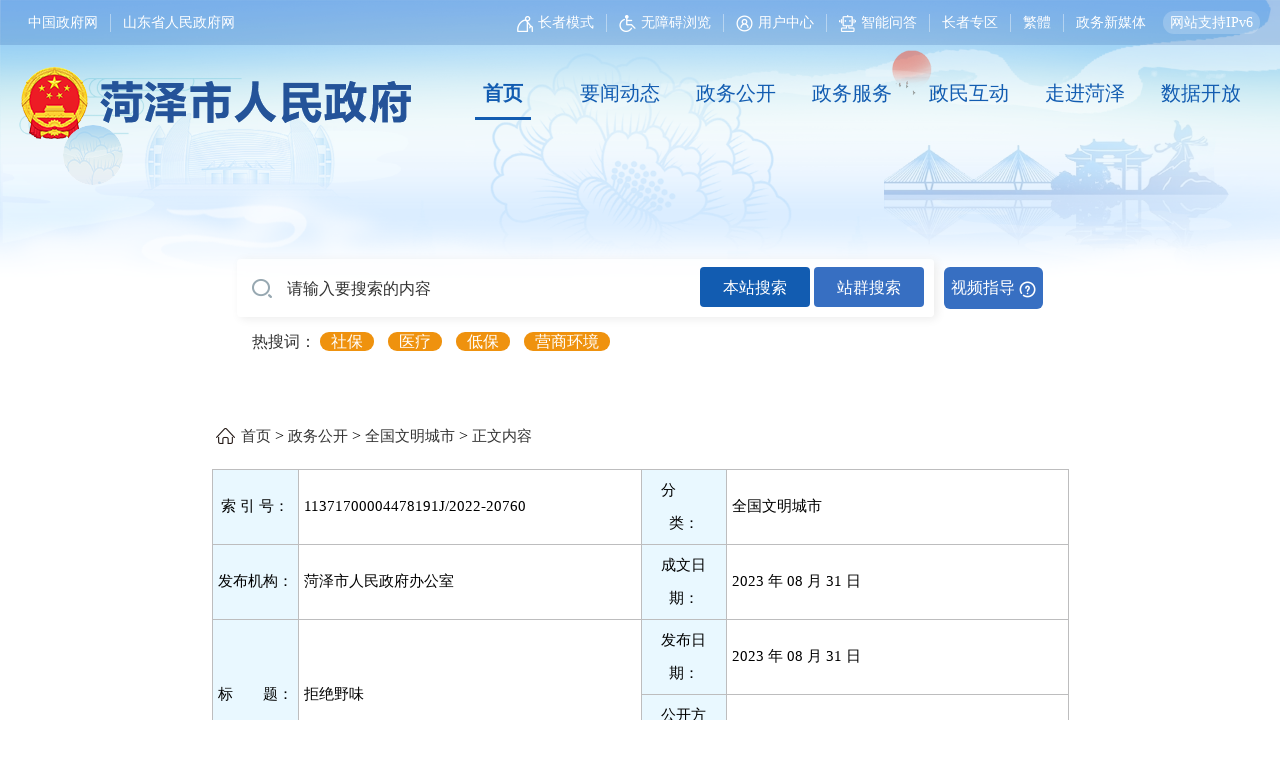

--- FILE ---
content_type: text/html
request_url: http://www.heze.gov.cn/0530/2c908088819842f701819a3d70290060/1590535827111415808.html
body_size: 17447
content:
<!DOCTYPE html>
<html>
<head>
    <meta charset="UTF-8">
    <title>拒绝野味</title>
	<meta name="referrer" content="never">
    	<meta name='Maketime'  content="2024-12-13 07:36:06">
<meta name="SiteName" content="菏泽市人民政府">
<meta name="SiteDomain" content="www.heze.gov.cn">
<meta name="SiteIDCode" content="3717000034">
<meta name="ColumnName" content="">
<meta name="ColumnType" content="">
<meta name="ArticleTitle" content="拒绝野味">
<meta name="PubDate" content="2023-08-31">
<meta name="subsite" content="菏泽市人民政府"> 
<meta name="channel" content="全国文明城市"> 
<meta name="category" content="全国文明城市"> 
<meta name="author" content="菏泽市人民政府办公室"> 
<meta name="pubDate" content="2023-08-31"> 
<meta name="ContentSource" content="菏泽市人民政府办公室"> 
<meta name="language" content="中文"> 
<meta name="location" content=""> 
<meta name="department" content=""> 
  <meta name="ColumnDescription" content="">
  	<meta name="ColumnKeywords" content="">
<meta name="title" content="拒绝野味"> 
<meta name="description"> 
<meta name="guid" content="1590535827111415808"> 
<meta name="effectiveTime" content="0"> 
<meta name="Keywords" content=""> 
<meta name="Url" content=""> 
<meta name="level" content="0"> 
<meta name="serviceCategory" content=""> 
<meta name="serviceObject" content=""> 
<meta name="comments" content=""> 
<meta name="subject" content=""> 
<meta name="i_webid" content="0530"> 
<meta name="i_columnid" content=""> 
<meta name="i_articleid" content="1590535827111415808"> 
<meta name="pagetype" content="1">
    <meta content='IE=edge,chrome=1' http-equiv='X-UA-Compatible'/>
    <meta name="viewport" content="width=device-width, initial-scale=1.0">
      <link rel="stylesheet" href="/0530/css/reset.css">
    <link rel="stylesheet" href="/0530/css/share.css">
    <link rel="stylesheet" href="/0530/css/wh_art.css">
  	<link rel="stylesheet" href="/0530/css/main.css">
    <script src="/0530/js/jQuery-2.2.0.min.js"></script>
    <script src="/0530/js/bootstrap.min.js"></script>
    <script src="/0530/js/jquery.share.min.js"></script>
    <script src="/0530/js/jquery.media.js"></script>
    <script src="/0530/js/qrcode.min.js"></script>
    <script src="/0530/js/axios.min.js"></script>
    <!--axios-->
    <script src="/0530/js/vue.js"></script>
    <!--vue-->
    <!-- 数据 -->
    <script src="/0530/js/qs.min.js"></script>
   <style>
    	  /* 表格样式 */
	  .gczjzx {
    width: 100%;
    margin-top: 25px;
    border-collapse: collapse;
    /* table-layout: fixed; */
}
.gczjzx * {
    font-size: 14px;
    font-weight: 400;
    color: #333333;
}
.gczjzx tr td {
    width: 154px;
    /* line-height: 48px; */
    padding: 14.5px 0;
    border: 1px solid #E9E9E9;
    text-align: center;
    background: #F6F6F6;
}
.gczjzx tr td:last-child {
    width: auto;
    text-align: left;
    padding-left: 10px;
    background: none;
}
    #ozoom table{
    	margin: 0 auto !important;
      width: 100%!important;
    }
      .xqbgbt{
     	background-color:#e9f8ff;
     }
     .xqbgnr{
     	background-color:#fff;
     }
      .detail-table table td{
	   			border: 1px solid #bdbdbe!important;
	   		}
               @media (max-width: 768px){
                .article_left, .article_right {
    width: 100% !important;
}
.article_right{
    height: auto !important;
    min-height: auto !important;
    margin-bottom: 20px;
}
#ozoom video{
    width: 100% !important;
    height: auto !important;
}
               }

  </style>
</head>
<body class="index-bg1">

<div class="wrap">
    <script src="/0530/js/jquery-3.6.0.min.js"></script>
<script src="/0530/js/jquery.cookie.js"></script>
<script src="/0530/js/2020css_tyjs.v2.js"></script>
<script src="/0530/js/url.js"></script>
<script src="/0530/js/crypto-js.js"></script>
<script type="text/javascript" src="/0530/js/axios.min.js"></script>
<link rel="stylesheet" href="/0530/wza/css/stylenew.css">
<style>
.search .search-box input[type='text'] {
    font-size: 16px;
    line-height: 58px;
    padding-left: 50px;
    width: 66.5%;
}
.d-search {
    margin: 120px auto 50px auto;
}
.new_search_l {
    width: 700px;
    height: 58px;
}
.search .search-box .new_search>a::before {
    background: none;
    width: 0;
    height: 0;
    margin: 0;
}
.search .search-box .new_search>a::after {
    content: '';
    display: inline-block;
    vertical-align: middle;
    width: 17px;
    height: 17px;
    background: url(/0530/imgs/icons11/wenhao.png);
    background-size: cover;
    margin-left: 4px;
}
.search .search-box .new_search>a {
    width: 100px;
    height: 42px;
    background: #376FC2;
}
.search .search-box::before {
    width: 20px;
    height: 19px;
    background: url(/0530/imgs/icons11/sousuo.png) center center no-repeat;
    top: 20px;
}
.new_search_l button, .search .search-box .new_search>a {
    line-height: 42px;
    font-size: 16px;
}
.new_search_l button {
    background: #376FC2;
    margin-top: 8px;
}
.reci a {
    padding: 1px 11px;
}
.reci span {
    font-size: 16px;
}
#spzd {
    margin-left: 10px;
    margin-top: 8px;
}
    .search .search-box .new_search>a {
    width: 100px;
    height: 42px;
    background: #376FC2;
}
.top {
    background-color: rgba(36, 83, 153, .2);
	line-height: 45px;
}
  #StranLink::after {
    content: '';
    width: 1px;
    height: 18px;
    background: rgba(255, 255, 255, .4);
    display: block;
    position: absolute;
    right: 0;
    top: 50%;
    transform: translateY(-50%);
  }

  .search {
    width: 65%;
  }


#skin:hover .skin-03 {
    left: 175px;
    top: 55px;
}
#skin:hover .skin-04 {
    left: 231px;
    top: 55px;
}

  .isblueshow li a{
    color: #125cb1 !important;
  }
  .isblueshow li a.on, .isblueshow li a:hover{
    border-bottom: 3px solid #125cb1;
  }
  #skin li img{
    border: 2px solid #d3efff;
    border-radius: 50%;
  }
  @media screen and (max-width: 768px) {
    #spzd {
      display: none;
    }

    .search .search-box input[type='text'] {
      width: 55% !important;
    }

    .search {
      width: 90% !important;
    }
  }
</style>
<div id="zzmsys">
  <div id="wrapper">
    <div class="top">
      <div aria-continuous="0" tabindex="0" aria-label=""></div>
      <div class="big-container clearfix">
        <div class="top-left pull-left">
          <a href="http://www.gov.cn" target="_blank" class="border" tabindex="0" aria-label="中国政府网">中国政府网</a>
          <a href="http://www.shandong.gov.cn" target="_blank" tabindex="0" aria-label="山东省人民政府网">山东省人民政府网</a>
        </div>
        <div class="aria-region-start" tabindex="0" aria-continuous="0" aria-label="您已进入网页顶部服务区"></div>
        <div class="top-right pull-right" aria-regiontype="4" tabindex="0"
          aria-label="服务区，网页顶部服务区，包含长者模式，无障碍浏览，用户中心，智能问答，长者专区，政务新媒体等">
          <a href="javascript:void(0)" class="border" tabindex="0" aria-label="长者模式"><img
              src="/0530/images/zzb-icon.png" alt=""><span id="pdsfzz" class="side-entry aging-entry"
              onclick="djzctc(event)">长者模式</span></a>
          <span id="kw"></span>
          <span class="side-entry aging-entry">
            <a href="javascript:void(0)" class="border c-color-text toast" tabindex="0" aria-label="无障碍浏览"><img
                src="/0530/images/wza.png" alt="">无障碍浏览</a>
          </span>
          <a href="javascript:void(0);" class="border" style="display: inline-block;" tabindex="0"
            aria-label="用户中心"><img src="/0530/images/zhangzhe.png" alt=""><span id="userxx"><span
                onclick="gouser()">用户中心</span></span></a>
          <a href="/znjqr/" class="border zzmsycs" tabindex="0" aria-label="智能问答"><img src="/0530/images/znwd-icon.png"
              alt="">智能问答</a>
          <a href="/zzb/" class="border zzmsycs" tabindex="0" aria-label="长者专区">长者专区</a>
          <script src="/0530/js/languagechange.js"></script>
          <a href="/zwxmt/" class="zzmsycs" tabindex="0" aria-label="政务新媒体">政务新媒体</a>
          <a href="javascript:void(0);" class="zzmsycs" onclick="return false;"
            style="background: rgba(255,255,255,0.2);border-radius: 20px;padding: 4px 7px;cursor: default;" tabindex="0"
            aria-label="网站支持IPv6">网站支持IPv6</a>
        </div>
        <div class="aria-region-end" tabindex="0" aria-continuous="0" aria-label="您已离开网页顶部服务区"></div>
      </div>
    </div>
    <!--导航-->
    <div class="container clearfix">
      <div class="d-logo pull-left" tabindex="0" aria-label="国徽，菏泽市人民政府">
        <a href="/" class="changelogo"><img src="/0530/images/bluelogo.png" alt=""></a>
      </div>
      <div class="aria-region-start" tabindex="0" aria-continuous="0" aria-label="您已进入网页顶部导航区"></div>
      <div class="nav isblueshow d-nav pull-right" aria-regiontype="1" tabindex="0"
        aria-label="导航区，网页顶部导航区，包含首页，要闻动态，政务公开，政务服务，政民互动，走进菏泽，数据开放">
        <ul class="clearfix">
          <li tabindex="0" aria-label="首页"><a href="/" target="_blank">首页</a></li>
          <li tabindex="0" aria-label="要闻动态"><a href="/ywdt/" target="_blank">要闻动态</a></li>
          <li tabindex="0" aria-label="政务公开"><a href="/zwgk/" target="_blank">政务公开</a></li>
          <!--<li><a href="/zwfw/" target="_blank">政务服务</a></li>-->
          <li tabindex="0" aria-label="政务服务"><a href="http://www.heze.gov.cn/zwfwnew/" target="_blank">政务服务</a>
          </li>
          <li tabindex="0" aria-label="政民互动"><a href="/zmhd/" target="_blank">政民互动</a></li>
          <li tabindex="0" aria-label="走进菏泽"><a href="/zjhz/" target="_blank">走进菏泽</a></li>
          <li tabindex="0" aria-label="数据开放"><a href="http://hzdata.sd.gov.cn/heze/index?siteCode=371700000000"
              target="_blank">数据开放</a></li>
        </ul>
      </div>
      <div class="aria-region-end" tabindex="0" aria-continuous="0" aria-label="您已离开网页顶部服务区"></div>
    </div>

    <div class="m-nav" style="top: 75px;right:0.68rem;"><a href="/"><img src="/0530/images/m-nav.png" id="xdh"
          style="width: 30px;"></a></div>
    <div class="vh-100 ycdh">
      <div class="card p-0" style="background-color: rgba(0, 0, 0, 0);">
        <div class="card-body p-0">
          <ul class="list-group list2 list-group-flush">
            <li><a href="/" target="_blank">首页</a></li>
            <li><a href="/ywdt/" target="_blank">要闻动态</a></li>
            <li><a href="/zwgk/" target="_blank">政务公开</a></li>
            <!--<li><a href="/zwfw/" target="_blank">政务服务</a></li>-->
            <li><a href="http://www.heze.gov.cn/zwfwnew/" target="_blank">政务服务</a></li>
            <li><a href="/zmhd/" target="_blank">政民互动</a></li>
            <li><a href="/zjhz/" target="_blank">走进菏泽</a></li>
            <li><a href="http://hzdata.sd.gov.cn/heze/index?siteCode=371700000000" target="_blank">数据开放</a></li>
          </ul>
        </div>
      </div>
    </div>
    <script type="text/javascript">
      //判断手机
      var userAgentInfo = navigator.userAgent;
      var Agents = ["Android", "iPhone", "SymbianOS", "Windows Phone", "iPad", "iPod"];
      var flag = true;
      for (var v = 0; v < Agents.length; v++) {
        if (userAgentInfo.indexOf(Agents[v]) > 0) {
          flag = false;
          break;
        }
      }

      //
      //清除cookie   
      function clearCookie(name) {
        event.stopPropagation();
        setCookie(name, "", -1);
      }
      //设置cookie    
      function setCookie(name, value, seconds) {
        seconds = seconds || 0; //seconds有值就直接赋值，没有为0，这个根php不一样。    
        var expires = "";
        if (seconds != 0) { //设置cookie生存时间    
          var date = new Date();
          date.setTime(date.getTime() + (seconds * 1000));
          expires = "; expires=" + date.toGMTString();
        }
        document.cookie = name + "=" + escape(value) + expires + "; path=/"; //转码并赋值    
      }
      window.onload = function () {
        console.log(getCookie('uuid'))
        if (location.href.indexOf('111.34.18.7:9088/hzs') != -1) {
          location.href = location.href.replace('111.34.18.7:9088/hzs', '111.34.18.16:9088')
        }
        $.ajax({
          url: url_service + "/xwfx-service/sys/xwfx/",
          type: "post",
          data: JSON.stringify({
            "belong": "1600662038357610496",
            "lm": document.title,
            "pagename": document.title,
            "url": window.location.href
          }),
          dataType: "json",
          contentType: 'application/json;charset=utf-8',
          success: function (data) { }
        })
        if (getCookie('uuid') != false && getCookie('uuid') != undefined && getCookie('token') != false && getCookie('token') != undefined) {
            
          $.ajax({ //type 0. 用户上传 1.单位上传
            url: url_service + "/sd-service/api/sdlogin/detail/" + getCookie('uuid'),
            type: "get",
            dataType: "json",
            headers: {
              "Content-Type": "application/json"
            },
            success: function (data) {
              if (data && data.code == 10000) {
                document.getElementById('userxx').innerHTML = "<span onclick='gouser()'>" + data.data.name + "</span>" + "<span onclick='tclogin();' style='margin-left:10px;'>退出</span>"
              }
            }
          })
        }
        if (localStorage.getItem("wzazzms") != null) {

          document.getElementById('pdsfzz').innerHTML = "退出长者模式"
          document.getElementById('zzmsys').classList.add('wzazzms')
        } else {
          document.getElementById('pdsfzz').innerHTML = "长者模式"
          document.getElementById('zzmsys').classList.remove('wzazzms')
        }
        $("#xdh").click(function () {
          $(".ycdh").show();
          $(".ycdh").animate({
            left: "50%"
          }, "slow");
          return false;
        });
        var w = window.innerWidth || document.documentElement.clientWidth || document.body.clientWidth;
        $(document).click(function () {

          if (w < 768) {
            $(".ycdh").hide();
          }
          $(".ycdh").animate({
            left: "100%"
          }, "slow")
        });
        $(".ycdh").click(function (event) {
          event.stopPropagation();
        });
        $("#skin li").click(function (e) {
          e.stopPropagation();
          var url_img = $(this).attr("url_img");
          var classname = $(this).attr("class");
          if(classname == 'skin-02'){
            $('.nav').removeClass('isblueshow')
            $('.changelogo img').attr('src',"/0530/images/heze-logo.png")
			 $(".index-bg1").css("background", "url(" + url_img + ") no-repeat center top");
          }else{
            $('.nav').addClass('isblueshow')

            $('.changelogo img').attr('src',"/0530/images/bluelogo.png")
			$(".index-bg1").css("background", "url(" + url_img + ") no-repeat center top");
          }
          
          console.log(url_img,classname);
        });
        $("#skin  >li:first").trigger("click")
      }
      function getNav() {
        urlinfo = window.location.href;
        len = urlinfo.length;
        lis = document.querySelectorAll(".nav ul li a");
        if (urlinfo.indexOf('ywdt') != -1) {
          lis[1].className = "on";
        } else if (urlinfo.indexOf('zwgk') != -1) {
          lis[2].className = "on";
        } else if (urlinfo.indexOf('zwfw') != -1) {
          lis[3].className = "on";
        } else if (urlinfo.indexOf('zmhd') != -1) {
          lis[4].className = "on";
        } else if (urlinfo.indexOf('zjhz') != -1) {
          lis[5].className = "on";
        } else {
          lis[0].className = "on";
        }
      }
      $(function () {
        getNav();
        //$(".index-bg1").css("background", "url(" + "/0530/images/big1c.png) no-repeat center top");
        /*var i = 1;
          console.log('轮播'+i+'次');
          var lunbo = setInterval(function(){
            $(".index-bg1").css("background", "url(" + "/0530/images/big"+ i +"c.png) no-repeat center top");
                i++;
                if(i>2){
                    i=1;
                }
            },8000);
        */
      })



    </script>
    <!--搜索-->
    <div class="container">
      <div class="search d-search">
        <div class="aria-region-start" tabindex="0" aria-continuous="0" aria-label="您已进入交互区，站内检索"></div>
        <div class="search-box clearfix" aria-regiontype="3" tabindex="0" aria-label="交互区,站内检索">
            <div class="new_search">
                <div class="new_search_l">
                    <input type="text" id="sousuo" placeholder="请输入要搜索的内容" tabindex="0" aria-label="请输入要搜索的内容">
                    <button onclick="jiansuos(0)">本站搜索</button>
                    <button onclick="jiansuos(1)">站群搜索</button>
                </div>
                <a href="/0530/2c908088819842f701819a3d70290060/1798271679588405248.html" target="_blank" tabindex="0"
                aria-label="视频指导" id="spzd">视频指导</a>
            </div> 
            
          <div class="search-log" id="my-search-log" style="display: none;">
            <div id="searchHistoryDiv"></div>
            <div class="log-title">热门搜索</div>
            <div class="hot-search" id="hotSearchDiv">
              <span onclick="reci('社保查询')">社保查询</span>
              <span onclick="reci('居住证')">居住证</span>
              <span onclick="reci('公积金')">公积金</span>
              <span onclick="reci('适龄幼儿入园信息登记')">适龄幼儿入园信息登记</span>
              <span onclick="reci('义务教育入学')">义务教育入学</span>
            </div>
            <ul class="department clearfix" id="hotSearchUl">
              <li th:each="item,stat :${map.a1}" table="${doc}" params="${dqid:'0530',cataid:'1565970950296571904'}"
                count="${6}">
                <a th:if="${item.url==null||item.url==''}"
                  th:href="'/'+${item.dq}+'/'+${item.dwid}+'/'+${item.xxid}+'.html'" th:text="${item.subject}"
                  th:title="${item.subject}" target="_blank"></a>
                <a th:if="${item.url!=''&&item.url!=null}" th:href="${item.url}" th:text="${item.subject}"
                  th:title="${item.subject}" target="_blank"></a>
              </li>
            </ul>
          </div>
        </div>
        <div class="aria-region-end" tabindex="0" aria-continuous="0" aria-label="您已离开交互区，站内检索"></div>
        <div class="reci clearfix">
          <span tabindex="0" aria-label="热搜词">热搜词：</span>
          <a href="javascript:void(0)" onclick="reci('社保')" tabindex="0" aria-label="社保">社保</a>
          <a href="javascript:void(0)" onclick="reci('医疗')" tabindex="0" aria-label="医疗">医疗</a>
          <a href="javascript:void(0)" onclick="reci('低保')" tabindex="0" aria-label="低保">低保</a>

          <a href="javascript:void(0)" onclick="reci('营商环境')" tabindex="0" aria-label="营商环境">营商环境</a>
        </div>
      </div>
    </div>
    <script type="text/javascript">
      //enter键执行搜索
      $("#sousuo").keydown(function (e) {//input id号
        if (e.keyCode == 13) {
          jiansuos();//调用搜索方法
        }
      });

      function reci(i) {
        window.open("/jiansuo/?keyword=" + i)
      }
      function jiansuos(num) {
        var s = document.getElementById('sousuo').value;
        if (s == '') {
          alert("请输入关键词")
        } else {
          if (num == 0) {
            window.open("/jiansuo/?keyword=" + s)
          }
          if (num == 1) {
            window.open("/jiansuo/?allword=" + s)
          }
        }
      }

      function djzctc(a) {
        event.stopPropagation();
        if (a.target.innerHTML == "退出长者模式") {

          document.getElementById('zzmsys').classList.remove('wzazzms')
          document.getElementById('pdsfzz').innerHTML = "长者模式"
          localStorage.removeItem("wzazzms")
        } else if (a.target.innerHTML == "长者模式") {

          document.getElementById('zzmsys').classList.add('wzazzms')
          document.getElementById('pdsfzz').innerHTML = "退出长者模式"
          localStorage.setItem("wzazzms", 1)
        }
      }
      //跳转个人中心
      function gouser() {
        event.stopPropagation();
        window.open("/grzx/")
      }
      //退出登录
      function tclogin() {
        event.stopPropagation();
        var hroute = "http://58.57.217.169:9088/sd-service/yhdl/logout?gotourl=" + btoa(location.href);
        $.ajax({
          url: "/sd-service/yhdl/getEncryLogoutGoToUrl?gotoUrl=" + hroute,
          type: "get",
          success: function (data) {
            clearCookie("uuid");
            clearCookie("token");
            location.href = "https://zwfw.sd.gov.cn/JIS/sso/logout.do?appmark=VGDYSYWRVS&usertype=1&gotourl=" + data
          }
        })

      }
      jQuery("#skin").Drag();


    </script>
    <div id="skin">
      <ul>
        <!-- <li class="skin-01" url_img="/0530/images/big1d.png"><img src="/0530/images/1small.png" alt=""></li> -->
		<li class="skin-01" url_img="/0530/imgs/hztopbg.png"><img
                src="/0530/imgs/5smallx.png" alt=""></li>
        <li class="skin-02" url_img="/0530/images/big1d.png"><img src="/0530/images/1small.png" alt=""></li>
        <!-- <li class="skin-02" url_img="/0530/imgs/bg5dx.png"><img src="/0530/images/2small.png" alt=""></li> -->
		<!--<li class="skin-03" url_img="/0530/imgs/bg3dx.png"><img
                src="/0530/imgs/3smallx.png" alt=""></li> -->
        
      </ul>
    </div>
    <div class="main">
        <div class="contain margin20 clearfix">
            <div class="pos hide_s"> <a href="http://www.heze.gov.cn/">首页</a> >
                 <a href="http://www.heze.gov.cn/zwgk/" title="公开" class="CurrChnlCls">政务公开</a> > <span id="pos"></span><a href="javascript:void(0)" onclick="return false" title="正文内容" class="CurrChnlCls">正文内容</a>
            </div>

            <div class="detail-table">
               <table width="100%" height="100" class="hide_s" cellspacing="2" cellpadding="3" border="0" bgcolor="#FFFFFF">
                    <tbody><tr>
                        <td width="10%" class="xqbgbt"  align="center">
                            索 引 号：
                        </td>
                        <td width="40%"  class="xqbgnr" align="left">11371700004478191J/2022-20760</td>
                        <td width="10%"  class="xqbgbt" align="center">
                            分　　类：
                        </td>
                        <td width="40%" class="xqbgnr" align="left" id="fenlei">全国文明城市</td>
                    </tr>
                    <tr>
                        <td  class="xqbgbt" align="center">
                            发布机构：
                        </td>
                        <td class="xqbgnr" align="left">菏泽市人民政府办公室</td>
                        <td  class="xqbgbt" align="center">
                            成文日期：
                        </td>
                        <td class="xqbgnr" align="left">2023 年 08 月 31 日</td>
                    </tr>
                    <tr class="xqbgnr">
                        <td  class="xqbgbt" align="center" rowspan="2">
                            标　　题：
                        </td>
                        <td class="xqbgnr" align="left" rowspan="2">拒绝野味</td>
                        
                        <td  class="xqbgbt" align="center">
                            发布日期：
                        </td>
                        <td class="xqbgnr" align="left">2023 年 08 月 31 日</td>
                    </tr>
                    
                    <tr class="xqbgnr">
                        <td  class="xqbgbt" align="center">
                            公开方式：
                        </td>
                        <td class="xqbgnr" align="left">主动公开</td>
                    </tr>
					<tr id="wjxx1">
                        <td  class="xqbgbt" align="center">
                            内容概述：
                        </td>
                        <td class="xqbgnr" align="left"  >拒绝野味</td>
                        
                        
            			
            			
                    </tr>
                    
            		
                    </tbody>
                </table>
               <ul class="m-table">
                    <li> 索 引 号：<span>11371700004478191J/2022-20760</span></li>
                    <li> 分　　类：<span>全国文明城市</span></li>
                    <li> 发布机构：<span>菏泽市人民政府办公室</span></li>
                 	<li> 标　　题：<span>拒绝野味</span></li>
                    
                    <li> 成文日期：<span>2023 年 08 月 31 日</span></li>                    
                    <li> 发布日期：<span>2023 年 08 月 31 日</span></li>
                    
                    <li> 内容概述：<span>拒绝野味</span></li>
                    
                    
                </ul>
            </div>

            <div class="article_left" style="width:70%;">
                <div class="art-title-box">
                    <div class="art-title">
                        <h1 style="text-align:center;">
                            
                            <p class="htitle">拒绝野味</p>
                            
                        </h1>
                        <div id="othermessage" class="sub-title clearfix" style="text-align:center;">
                            <dl class="font-size pull-left hide_s" id="fontSize">
                                字号：&nbsp;&nbsp; <a href="javascript:changeSize(18)">大</a>&nbsp;&nbsp;
                                <a href="javascript:changeSize(16)" class="on">中</a>&nbsp;&nbsp; <a href="javascript:changeSize(14)">小</a>
                            </dl>
                            <p class="center-info pull-left" style=""> &nbsp;&nbsp;&nbsp;&nbsp;
                                <span class="txt12 hide_s" id="docsourcename">浏览量：<span v-text="num"></span></span>
                            </p>
                            <div id="proclaim" class="share-info pull-right hide_s">
                                <div class="shareIcon">
                                    分享到：<div id="share-1" style="display: inline-block;" data-sites="wechat ,weibo, qq, qzone"></div>
                                </div>
                            </div>
                        </div>
                        <div class="repeatX hide_s"></div>

                    </div>
                </div>
                <div class="mainTextBox" style="">
                    <div id="mainText">
                        <div class="Custom_UnionStyle">
                            <!-- <div style="text-align:left;font-size:16px;color:#666;line-height:30px" th:if="${doc.tydjh!=''&&doc.tydjh!=null}"><span th:text="${doc.tydjh}"></span></div> -->
                           
                            <div id="ozoom" style="padding:15px 0 20px;">　　</div>
                            
							
                            <div class="appendix hide_s" style="padding:15px 0; margin:15px 0;">
                                
                            </div>
							<!-- 高等学校基本简介 -->
							
							<!-- 领导信息 -->
							
							<!-- 机构设置 -->
							
							<!-- 高等学校收费信息 -->
							
							<!-- 高等学校毕业生情况 -->
							
							<!-- 职业学校就业信息 -->
							
							<!-- 医院机构概况 -->
							
							<!-- 专业介绍 -->
							
							<!-- 预约诊疗 -->
							
							<!-- 分级诊疗 -->
							
							<!-- 远程医疗 -->
							
							<!-- 社区服务 -->
							
							<!-- 健康危害因素 -->
							
							<!-- 水气热基本简介 -->
							
							<!-- 水气热办事服务 -->
							
							<!-- 交通基本简介 -->
							
							<!-- 普通中小学基本简介 -->
							
							<!-- 中等职业学院基本简介 -->
							
							<!-- 水气热服务网点 -->
							
                            <!-- 任务分工与监督 -->
							
                            <!-- 任务分工与监督 -->
							
                            <!-- 进展成效与举措 -->
							
                            <!-- 行政事业性收费 -->
							
                            <!-- 年度抽查工作计划 -->
							
                          	<!-- 执法职责权限 -->
							
                          	<!-- 行政许可情况统计 -->
							
                            <!-- 行政处罚情况统计 -->
							
                            <!-- 行政强制情况统计 -->
							
                            <!-- 行政征收情况统计 -->
							
                            <!-- 行政检查情况统计 -->
							
                            <!-- 随机抽查事项清单 -->
							
                            <!-- 网上服务系统 -->
							
                            <!-- 联合抽查事项清单发起部门 -->
							
                                <!-- 联合抽查事项清单配和部门 -->
                                
                                <!-- 执法职责、权限 -->
                                
                                <!-- 联合抽查计划配和部门 -->
                                
                                <!-- 联合抽查计划发起部门 -->
                                
                            <!--  -->
                            <div style="width:100%;height:50px;text-align:center;margin-top:30px;" class="hide_s">
                                <span onclick="print()" style="display: inline-block;width:90px;height:40px;border:#ddd 1px solid;border-radius: 5px;padding-left:30px;background: url(/0530/images/dy.png) no-repeat 10px center;line-height:40px;cursor:pointer;user-select: none;">
                                    打印
                                </span>
                                <span onclick="javascript:window.opener=null;window.open('','_self');window.close();" style="display: inline-block;width:90px;height:40px;border:#ddd 1px solid;border-radius: 5px;padding-left:30px;background: url(/0530/images/close.png) no-repeat 10px center;line-height:40px;margin-left: 20px;cursor:pointer;user-select: none;">
                                    关闭
                                </span>
                            </div>
                        </div>
                    </div>
                </div>
                <div class="hide_s">
                    <input style="display:none;" id="text"/>
                    <div style="width:232px; margin:0 auto; text-align:center;line-height:28px;color: #b5b5b5;font-size:12px;">扫一扫在手机打开当前页</div>
                    <div id="qrcode" class="hide_s" style="width:132px; height:132px; margin:0 auto 15px;"></div>
                </div>
            </div>

            <div class="article_right hide_s" style="width:29%;">
                

                
              
               



                <!--<div th:unless="${doc.cataid=='10345'||doc.cataid=='10347'||doc.cataid=='10348'||doc.cataid=='10349'||doc.cataid=='10772'||doc.cataid=='10773'||doc.cataid=='10774'||doc.cataid=='16385'||doc.cataid=='17915'}">
                    <div class="small_title" style="margin-top:3px;">
                        相关下载
                    </div>
                    <ul style="margin-top:10px;" id="wjlist">
                        <li><a th:href="'http://61.133.99.71:9088/webapp/doc/pdfnew/'+${doc.xxid}"> PDF文件下载</a></li>
                        <li><a th:href="'http://61.133.99.71:9088/webapp/doc/wordnew/'+${doc.xxid}"> word文件下载 </a></li>
                    </ul>
                </div>-->

                
                 <!-- -->
              

            </div>
        </div>
    </div>
    <style>
    /* .footer-con{
        display: flex;
        flex-wrap: wrap;
        justify-content: space-between;
    } */
	.contain_box1{
       background: #D3DFF1;
    }
    .footer-con .info p{
        line-height: 30px;
    }
    .contain_box2{
        padding-top: 25px;
       background: #f5f5f5;
    }
    .footer-con .info{
        width: 72.5% !important;
        color: #333333 !important;
        font-size: 16px !important;
    }
    .footer-con .info a{
        color: #333333 !important;
    }
    .f_four a::after{
        content: '';
    display: inline-block;
    vertical-align: middle;
    width: 1px;
    height: 15px;
    background: #bdbdbd;
    margin-left: 10px;
    }
    .f_four a:last-child:after{
        background: none;
    }
    .footer-con .bzx{
        width: 7.5% !important;
        text-align: left !important;
        margin-top: 10px;
    }
    .footer_newdiv1,.footer_newdiv2{
        display: flex;
        /* flex-wrap: wrap; */
        align-items: center;
    }
    .footer_newdiv1{
        margin-right: 40px;
    }
    .footer_newdiv2{
        margin-right: 75px;
    }
    .footer_newdiv1 img,.footer_newdiv2 img{
        margin-right: 9px;
    }
    .footer_newdiv1 img{
        float: left;
    }
    .footer_newdiv2 img{
        float: left;
    }
    .footer .link> li{
        width: 170px !important;
        height: 35px !important;
        line-height: 35px !important;
        font-size: 16px !important;
        color: #666666 !important;
        background: #E8EBF2 !important;
        border: 1px solid #A2B0C4 !important;
    }
    .footer .link> li:last-child{
        margin-right: 0 !important;
    }
    .footer .link> li:hover ul{
        bottom: 34px !important;
        background-color: #E8EBF2 !important;
    }
    .footer .link> li>ul>li:hover {
        background-color: #A2B0C4 !important;
    }
    .footer .link> li>ul>li:hover p{
        color: #FFFFFF !important;
    }
    .footer .link> li>ul>li>a{
        color: #666666 !important;
        font-size: 16px !important;
    }
    .footer .link>  li:hover ul::-webkit-scrollbar-track {
        background-color: rgba(255,255,255,.4) !important;
        border-radius: 5px !important;
    }
    .footer .link>  li:hover ul::-webkit-scrollbar {
        width: 8px !important;
    }

    .footer .link>  li:hover ul::-webkit-scrollbar-thumb {
        border-radius: 5px !important;
        background-color: #A2B0C4 !important;
    }
    .footer .footer_newdiv{
        display: flex;
        flex-wrap: wrap;
    }
    .footer .zgzfw{
        width: 100%;
        font-family: Microsoft YaHei;
        font-weight: bold;
        font-size: 22px;
        line-height: 38px;
    }
    .footer .zgzfweng{
        font-family: Microsoft YaHei;
        font-weight: 400;
        font-size: 14px;
        display: block;
    }
    .footer .link> li{
        margin: 12px 24px 12px 0 !important;
    }
    .footer .link{
        padding: 12px 0;
    }
    .footer .link> li::after{
        content: '';
        width: 14px;
        height: 8px;
        background-image: url(/0530/img/newjiantou.png);
        position: absolute;
        top: 50%;
        right: 18px;
        display: block;
        margin-top: -4PX;

    }
    .f_four a{
        margin-right: 5px;
    }
    @media screen and (max-width:768px) {
        .footer .footer_newdiv{
            padding-left: 18%;
        }
        .footer_newdiv1{
            margin-right: 0;
        }
        .footer_newdiv2{
            margin-right: 0;
        }
        .footer .link{
            padding: 15px 15px !important;
            text-align: center !important;
        }
        .footer .link> li {
            width: 48% !important;
            margin: 15px 2% 0 0 !important;
        }
        .footer .link> li:nth-of-type(2n){
            margin-right: 0 !important;
        }
        .footer-con .bzx, .footer-con .jc, .footer-con .info {
            width: 100% !important;
            text-align: center !important;
        }
        .footer .zfwzzc{
            width: 50% !important;
        }
        .footer{
            padding: 0 !important;
            background-color: inherit !important;
        }
        .contain_box2{
            padding: 15px;
            overflow: hidden;
        }
        .footer-con .bzx  {
            margin: 5px 0 15px !important;
        }
        footer{
            background: whitesmoke !important;
        }
    }
	.wzazzms .footer .link> li a,
	.wzazzms .footer .link> li span{
		font-size:26px;
	}
	.wzazzms .footer-con .info p,
	.wzazzms .footer-con .info a{
		font-size:24px;
	}
	.wzazzms .footer-con .jc{
		display: flex;
		justify-content: center;
	}



    .wzazzms .footer .footer_newdiv{
		width:100%;
		padding-left: 10%;
        justify-content: center;
    }
    .wzazzms .footer_newdiv1{
		width:50%;
        margin-right: 0;
    }
    .wzazzms .footer_newdiv2{
		width:50%;
        margin-right: 0;
    }
    .wzazzms .footer .link{
        padding: 15px 15px !important;
        text-align: center !important;
    }
    .wzazzms .footer .link> li {
		height: auto !important;
		padding: 15px;
        width: 48% !important;
        margin: 25px 2% 0 0 !important;
    }
	.wzazzms .footer .link> li:nth-of-type(2n){
        margin-right: 0 !important;
    }
    .wzazzms .footer-con .bzx,
    .wzazzms .footer-con .jc,
    .wzazzms .footer-con .info {
        width: 100% !important;
        text-align: center !important;
    }
    .wzazzms .footer .zfwzzc{
        width: 50% !important;
    }
	.wzazzms .footer .zfwzzc img{
		width:45%;
	}
	.wzazzms .footer .zgzfw{
		font-size:38px;
	}
	.wzazzms .footer .zgzfweng{
		font-size:26px;
	}
	.wzazzms .footer_newdiv1 img,
	.wzazzms .footer_newdiv2 img{
		width:13% !important;
	}
	.wzazzms .footer .link> li a, .wzazzms .footer .link> li span{
		font-size: 26px !important;
	}
	.wzazzms .footer-con .info p{
		margin-bottom:15px !important;
	}
	.wzazzms .footer .wzaimg2 img{
		width:58% !important;
	}
	.wzazzms .footer .wzaimg2{
		width:50% !important;
	}
	.wzazzms .footer .wzaimg1{
		width: 10%;
	}
	.wzazzms .footer{
	padding:0 !important;
		background-color:inherit !important;
	}
</style>
<div class="footer">
    <div class="contain_box1">
        <div class="container clearfix" style="padding:0;">
            <div class="aria-region-start" tabindex="0" aria-continuous="0" aria-label="您已进入网页底部导航区"></div>
            <ul class="link clearfix" tabindex="0" aria-regiontype="1" aria-label="导航区，网页底部导航区，包含中国政府网，山东省人民政府，省级人民政府，市政府部门，县区人民政府，省内地市政府等">
                <div class="footer_newdiv pull-left">
                    <div class="footer_newdiv1">
                        <img src="/0530/img/newlog.png" alt="图片：中国政府网">
                        <a class="fllter_newa" href="https://www.gov.cn/" target="_blank" style="color: #FB0000;">
                            <span class="zgzfw" tabindex="0" aria-label="中国政府网">中国政府网</span>
                            <span class="zgzfweng" tabindex="0" aria-label="www.gov.cn">www.gov.cn</span>
                        </a>
                    </div> 
                    <div class="footer_newdiv2">
                        <img src="/0530/img/newlog.png" alt="图片：山东省人民政府">
                        <a class="fllter_newa" href="http://www.shandong.gov.cn/" target="_blank" style="color: #033680;">
                            <span class="zgzfw" tabindex="0" aria-label="山东省人民政府">山东省人民政府</span>
                            <span class="zgzfweng" tabindex="0" aria-label="www.shandong.gov.cn">www.shandong.gov.cn</span>
                        </a>
                    </div> 
                </div>
                <li>
                    <span tabindex="0" aria-label="省级人民政府" >省级人民政府</span>
                    <ul class="footerdaoh" id="ddsjzf">
                    </ul>
                </li>
                <li>
                    <span tabindex="0" aria-label="市政府部门">市政府部门</span>
                    <ul class="footerdaoh" id="hzszfbm-list1">
                    </ul>
                </li>
                <li>
                    <span tabindex="0" aria-label="县区人民政府">县区人民政府</span>
                    <ul class="footerdaoh" id="hzsxqzf-list1">
                    </ul>
                </li>
                <li>
                    <span tabindex="0" aria-label="省内地市政府">省内地市政府</span>
                    <ul class="footerdaoh" id="sdssfbm-list1">
                    </ul>
                </li>
            </ul>
            <div class="aria-region-end" tabindex="0" aria-continuous="0" aria-label="您已离开网页底部导航区"></div>
        </div>
    </div>
    <div class="contain_box2">
        <div class="container" style="padding:0;">
            <div class="aria-region-start" tabindex="0" aria-continuous="0" aria-label="您已进入网页底部服务区"></div>
            <div class="footer-con clearfix" tabindex="0" aria-regiontype="4" aria-label="服务区，网页底部服务区，包含关于我们，网站地图，网站声明等">
                <div class="bzx pull-left" tabindex="0" aria-label="党政机关">
                    <a href="https://bszs.conac.cn/sitename?method=show&amp;id=0922FEF9FF477FF3E053022819AC34FD" target="_blank"><img class="wzaimg1" id="imgConac" vspace="0" hspace="0" border="0" src="/0530/img/newdzjg.png" data-bd-imgshare-binded="1"></a>
                </div>
    
                <div class="info pull-left">
                    <p class="f_four"><a href="http://www.heze.gov.cn/wzdt/" target="_blank" tabindex="0" aria-label="网站地图">网站地图</a> <a href="http://www.heze.gov.cn/gywm/" target="_blank" tabindex="0" aria-label="关于我们">关于我们</a> <a href="http://www.heze.gov.cn/lxwm/" target="_blank" tabindex="0" aria-label="联系我们">联系我们</a> <a href="http://www.heze.gov.cn/flsm/" target="_blank" tabindex="0" aria-label="网站声明">网站声明</a></p>
                    <p tabindex="0" aria-label="菏泽市人民政府版权所有 菏泽市人民政府办公室主办">菏泽市人民政府版权所有&nbsp;&nbsp;&nbsp;菏泽市人民政府办公室主办</p>
                    <p><a href="https://beian.miit.gov.cn/#/Integrated/index" target="_blank" tabindex="0" aria-label="鲁ICP备05021639号-1">鲁ICP备05021639号-1</a> <a href="http://www.beian.gov.cn/portal/registerSystemInfo?recordcode=37172902371875" target="_blank" tabindex="0" aria-label="鲁公网安备:37172902371875"><img style="vertical-align: top;padding-top: 4px;" src="/0530/img/gab.png">鲁公网安备:37172902371875</a> <span tabindex="0" aria-label="政府网站标识码:3717000034">政府网站标识码:3717000034</span> <span tabindex="0" aria-label="E_mail：szfwz@hz.shandong.cn">E_mail：szfwz@hz.shandong.cn</span></p>
    
                </div>
                <div class="jc pull-left">
                    <div class="bottom-logor zfwzzc" style="float: left; margin-top:0;" tabindex="0" aria-label="政府网站找错">
                        <script id="_jiucuo_" sitecode="3717000034" src="/0530/js/jiucuo.js"></script>
                    </div>
                    <div class="wzaimg2" style="float: left;margin-left: 10px; width: 120px;border-radius: 5px;overflow: hidden;" tabindex="0" aria-label="适老化无障碍服务">
                        <img src="http://www.shandong.gov.cn/picture/662/2201200039556826272.png" alt="适老化无障碍服务" style="width: 100%;">
                    </div>
                </div>
            </div>
            <div class="aria-region-end" tabindex="0" aria-continuous="0" aria-label="您已离开网页底部服务区"></div>
        </div>
    </div>

</div>
</div>
</div>
<script src="http://www.heze.gov.cn/0530/js/hzbmfooter1.js"></script>
<script type="text/javascript" src="/0530/wza/js/other.js"></script>
<script type="text/javascript" src="/0530/wza/js/jquery-1-edb203c114.10.2.js"></script>
<script type="text/javascript" src="/0530/wza/js/esl-d776bfb1aa.js"></script>
<script type="text/javascript" src="/0530/wza/js/all_async_search_66794fc.js"></script>
<script type="text/javascript" src="/0530/wza/js/aging-tools-pc-9e81c30fcbnew.js"></script>
<script type="text/javascript" src="/0530/wza/js/aging-tools-e41786b1c3.js"></script>
<script type="text/javascript" src="/0530/wza/js/sbase-47057af807.js"></script>
<script>
    F._fileMap({
        "/css/components/nav-c468ec637c.css": ["components/nav.css"]
    });
    F.use("lib/mod_evt", function (evt) {
        F._setContextMethod("listen", function (modName, evtName, handler) {
            evt.on(modName, evtName, handler)
        });
    });
</script>
<script src="/0530/wza/js/min_super-c04bc97b1c.js?id=1"></script>
</div>

<script>
    
  
    var oDl = document.getElementById('fontSize');
    var aA = oDl.getElementsByTagName('a');
    for (var i = 0; i < aA.length; i++) {
        aA[i].index = i;
        aA[i].onclick = function() {
            for (var i = 0; i < aA.length; i++) {
                aA[i].className = '';
            }
            this.className = 'on';
        };
    }
    function changeSize(size) {
        document.getElementById('mainText').style.fontSize = size + 'px !important';
        $("#mainText *").css('fontSize',size).css('lineHeight','35px');
    }

    var qrcode = new QRCode(document.getElementById("qrcode"), {
        width: 132,
        height: 132
    });

    function makeCode() {
        qrcode.makeCode(location.href);
    }
    makeCode();
</script>
<script src="/0530/js/jquery.share.min.js"></script>
<script src="/0530/js/jquery.media.js"></script>
<!-- <script src="/0530/fdjs/0530cataList.js"></script> -->
<script>
	// 要闻动态，发布矩阵，重要新闻
	var ywdtArr = ['1563360480658067456','1563360646073028608','1563360750611861504','1563360836632842240','1563360917872316416','1563361056653447168','1563360990173728768','1633741529770233856','1814205634837614592']
    function getcatas(data,arr){
        data.forEach(item => {
            arr.push(item)
            if(item.catas){
                this.getcatas(item.catas,arr)
            }
        })
    }
    var posName = "\u5168\u56FD\u6587\u660E\u57CE\u5E02,";
    var posCataid = "1556908560435253248,";
    var nowCataid = "1590508752962981888"
    var posHtml = '';
    var newposarr = []
	$(function(){
        var script = '/0530/fdjs/0530cataList.js?id=' + new Date().getTime();
        function loadScripts(scriptUrls) {
		  return new Promise((resolve, reject) => {
		    let loadedCount = 0;
		    const totalScripts = scriptUrls.length;
		    function checkAllLoaded() {
		      if (loadedCount === totalScripts) {
		        resolve();
		      }
		    }
		    scriptUrls.forEach(url => {
		      const script = document.createElement('script');
		      script.src = url;
		      script.onload = () => {
		        loadedCount++;
		        checkAllLoaded();
		      };
		      script.onerror = (error) => {
		        reject(error);
		      };
		      document.head.appendChild(script);
		    });
		  });
		}
        const scriptUrls = [script];
				loadScripts(scriptUrls).then(() => {
					console.log('所有脚本加载完成');
					// 
	var allcataArr = []

	getcatas(cataList0530,allcataArr)

					if(posCataid!=null&&posCataid.length>2){
        if(posCataid[0]==','){
			console.log('走1')
            posCataid = posCataid.substring(1,posCataid.length-1);
            posCataid = posCataid.split(',');
			// 清除政府信息公开目录
			posCataid = posCataid.filter(item => item !='1556908560435253248')
			posCataid.reverse()
            posCataid.push(nowCataid)
            for(var i=0;i<posCataid.length;i++){
                for(var a = 0 ; a < allcataArr.length ; a++){
                    if(posCataid[i] == allcataArr[a].id){
						if(ywdtArr.indexOf(allcataArr[a].id) != -1){
							newposarr.push({
                               	 	name:allcataArr[a].name,
                                 	url:'http://www.heze.gov.cn/list/?ch='+allcataArr[a].name
                            	})
						}else{
							if(allcataArr[a].isShow ==1){
							if(allcataArr[a].isccode){
                            	newposarr.push({
                               	 	name:allcataArr[a].name,
                                 	url:allcataArr[a].ccode
                            	})
                        	}else{
                            	newposarr.push({
                                	name:allcataArr[a].name,
                                	url:'http://www.heze.gov.cn/fdnew/fdgk.html?id='+allcataArr[a].id
                            	})
                        	}
						}else{
							newposarr.push({
                                name:allcataArr[a].name,
                                url:'javasrcipt:void(0)'
                            })
						}
						}
						
                        
                    }
                }
            }
            for(var i=0;i<newposarr.length;i++){
                posHtml+='<a href="'+ newposarr[i].url +'">'+ newposarr[i].name +'</a> > ';
            }
            posHtml = posHtml.substring(0,posHtml.length-3);
			if(newposarr.length > 0){
				posHtml += ' > ';
			}
            $('#pos').html(posHtml);
        } else{
			console.log('走2')
            posCataid = posCataid.substring(0,posCataid.length-1);
            posCataid = posCataid.split(',');
			posCataid = posCataid.filter(item => item !='1556908560435253248')
			posCataid.push(nowCataid)
			console.log(posCataid)
            for(var i=0;i<posCataid.length;i++){
                for(var a = 0 ; a < allcataArr.length ; a++){
                    if(posCataid[i] == allcataArr[a].id){
						if(ywdtArr.indexOf(allcataArr[a].id) != -1){
							newposarr.push({
                               	 	name:allcataArr[a].name,
                                 	url:'http://www.heze.gov.cn/list/?ch='+allcataArr[a].name
                            	})
						}else{
							if(allcataArr[a].isShow ==1){
							if(allcataArr[a].isccode){
                            	newposarr.push({
                               	 	name:allcataArr[a].name,
                                 	url:allcataArr[a].ccode
                            	})
                        	}else{
                            	newposarr.push({
                                	name:allcataArr[a].name,
                                	url:'http://www.heze.gov.cn/fdnew/fdgk.html?id='+allcataArr[a].id
                            	})
                        	}
						}else{
							newposarr.push({
                                name:allcataArr[a].name,
                                url:'javasrcipt:void(0)'
                            })
						}
						}
                        
                    }
                }
            }
            for(var i=0;i<newposarr.length;i++){
                posHtml+='<a href="'+ newposarr[i].url +'">'+ newposarr[i].name +'</a> > ';
            }
            posHtml = posHtml.substring(0,posHtml.length-3);
			if(newposarr.length > 0){
				posHtml += ' > ';
			}
            $('#pos').html(posHtml);
        }
    }
					// 
				}).catch((error) => {
				});
    })
	
   

</script>
<script>
        $('#share-1').share();
    // getNav();
    function getSou(){
        var th = document.getElementById('ydtitle');
        if(th!=null){
            var sh = th.getElementsByClassName('small_title');

            for(var i=1;i<sh.length;i++){
                if(sh[i-1].innerText==sh[i].innerText){
                    console.log(sh[i].innerText);
                    sh[i].style.display = 'none';
                    console.log('-----------------');
                }
                console.log('===================');
            }
        }

    }
    function getA(){

        var ya = document.getElementById('ydlist');
        if(ya!=null) {
            var yali = ya.getElementsByTagName('li');

            console.log(yali);
            for (var j = 1; j < yali.length; j++) {
                if (yali[j - 1].firstChild.href == yali[j].firstChild.href) {
                    yali[j].style.display = 'none';
                }
            }
        }
    }

    $(function() {

        if($('.article_right').find('a').length==0){
            $('.article_right').remove();
            $('.contain .article_left').css('width','100%');
        }

        $(".social-share>a:nth-child(n+5)").css("diaplay", "none");
        $('a.media').media({
            width: 800,
            height: 800
        });
        getSou();
        getA();
      var off = true;
        $(window).scroll(function () {
            var t = $(document).scrollTop();
            if (t > 80) {
                off = false;
                $(".div-floor").stop(true).animate({height: '40px'}, 500);
                $(".banner_bg_an").addClass("on")
            }
        });
        //读取cookie背景
        if ($.cookie('url_img') !== undefined) {
            $(".index-bg1").css("background", "url(" + $.cookie('url_img') + ") no-repeat center top");
        }
        //背景切换
        $("#skin li").click(function () {
            var url_img = $(this).attr("url_img");
            $(".index-bg1").css("background", "url(" + url_img + ") no-repeat center top");
            $.cookie('url_img', url_img, {expires: 7, path: '/'});
            window.clearInterval(lunbo);
        });
        //背景轮播
        if ($.cookie('url_img') == undefined) {
            var i = 1;
            console.log('轮播'+i+'次');
            var lunbo = setInterval(function(){
                $(".index-bg1").css("background", "url(" + "images/big"+ i +"g.png) no-repeat center top");
                i++;
                if(i>5){
                    i=1;
                }
            },8000);
        }
        //无障碍适老化提示
        var wzaload = setInterval(function(){
            $(".wza-prompt").animate({right:'0px'},'slow');
            clearInterval(wzaload);
        },500);


        $('.wza-pormpt-close').click(function(){//关闭操作
            $(".wza-prompt").animate({right:'-300px'});
        });
        var myVar = setInterval(function(){//定时器倒计时
            var num=$(".time").text();
            num--;
            $(".time").text(num);
            if(num==0){
                clearInterval(myVar);
                $(".wza-prompt").animate({right:'-300px'},'slow');
            }
        }, 1000);

    });
 //搜索
    function jiansuo(){
        var a = document.getElementById("sousuo").value;
        if (a == "") {
            alert("请输入要搜索的内容");
        } else {
            window.open("/jiansuo/?keyword=" + a,"_blan");
        }
    }
    function reci(keyword){
        window.open("/jiansuo/?keyword=" + keyword,"_blan");
    }
    //enter键执行搜索
    $("#sousuo").keydown(function (e) {//input id号
        if (e.keyCode == 13) {
            jiansuo();//调用搜索方法
        }
    });
    //关闭搜索推荐框
    $(document).click(function() {
        $("#my-search-log").hide();
    });
    //搜索推荐框
    $("#sousuo").click(function(e){
        e.stopPropagation();
        if($("#sousuo").val()==''){
            $("#my-search-log").show();
        }
    });
    $("#my-search-log").click(function(e) {
        e.stopPropagation();
    });
    //搜索跳转
    function doJump(url){
        window.open(url,'_blank');
    }
    window._bd_share_config = {
        "common": {
            "bdSnsKey": {},
            "bdText": "",
            "bdMini": "2",
            "bdMiniList": false,
            "bdPic": "",
            "bdStyle": "0",
            "bdSize": "20"
        },
        "share": {},
        "image": {
            "viewList": ["qzone", "tsina", "tqq", "renren", "weixin"],
            "viewText": "分享到：",
            "viewSize": "16"
        },
        "selectShare": {
            "bdContainerClass": null,
            "bdSelectMiniList": ["qzone", "tsina", "tqq", "renren", "weixin"]
        }
    };
  
  
  
</script>

<script>
    // {id:data.DOCID2,title:data.TITLE,dq:0530}
    var datas = {
        id: "1590535827111415808" ,
        title: "\u62D2\u7EDD\u91CE\u5473",
        dq: "0530"
    };
	

    var api = "/webapp";
    var app = new Vue({
        el: "#docsourcename",
        data: {
            num: null
        },
        methods: {
            init: function() {
				var memo =  "<p style=\"text-align: center; \"><img src=\"\/upload-service\/0530\/2c908088819842f701819a3d70290060\/WY1590535456095866880.jpg\" style=\"width: 640px;\"><br><\/p>"
                 memo = memo.split('http://172.20.232.124/jcms/jcms_files/jcms1/web62/site/module/download/downfile.jsp?classid=0&amp;filename=').join('/0530/222/')
				memo = memo.split('/jcms/jcms_files/jcms1/web62/site/picture/0/s_').join('/0530/222/')
				memo = memo.split('/jcms/jcms_files/jcms1/web62/site/picture/-1/s_').join('/0530/222/')
				memo = memo.split('/jcms/jcms_files/jcms1/web62/site/picture/0').join('/0530/222')
				memo = memo.split('/jcms/jcms_files/jcms1/web62/site/picture/-1').join('/0530/222')
              	memo = memo.split('/jcms/jcms_files/jcms1/web62/site/media/0').join('/0530/222')
				memo = memo.split('/jcms/jcms_files/jcms1/web62/site/media/-1').join('/0530/222')
				memo = memo.split('/picture/old/picture/0').join('/0530/222')
				memo = memo.split('/picture/old/picture/-1').join('/0530/222')
				memo = memo.split('/picture/old_xxgk/picture/0').join('/0530/222')
				memo = memo.split('/picture/old_xxgk/picture/-1').join('/0530/222')
				memo = memo.split('/jcms/jcms_files/jcms1/web62/site/attach/old_xxgk/attach/0').join('/0530/222')
				memo = memo.split('/jcms/jcms_files/jcms1/web62/site/attach/old_xxgk/attach/-1').join('/0530/222')
				memo = memo.split('/jcms/jcms_files/jcms1/web62/site/module/download/downfile.jsp?classid=0&filename=').join('/0530/222/')
              	memo = memo.split('/jcms/jcms_files/jcms1/web62/site/module/download/downfile.jsp?classid=0&amp;filename=').join('/0530/222/')
              	memo = memo.split('http://58.57.217.169:9088/upload-service').join('/upload-service')
               	memo = memo.split('/jcms/jcms_files/jcms1/web105/site/module/download/downfile.jsp?classid=0&filename=').join('/0530/222/')
              	memo = memo.split('/jcms/jcms_files/jcms1/web120/site/picture/0/s_').join('/0530/222/')
				memo = memo.split('/jcms/jcms_files/jcms1/web120/site/picture/-1/s_').join('/0530/222/')
				memo = memo.split('/jcms/jcms_files/jcms1/web120/site/picture/0').join('/0530/222')
				memo = memo.split('/jcms/jcms_files/jcms1/web120/site/picture/-1').join('/0530/222')
              	memo = memo.split('/jcms/jcms_files/jcms1/web120/site/media/0').join('/0530/222')
				memo = memo.split('/jcms/jcms_files/jcms1/web120/site/media/-1').join('/0530/222')
				memo = memo.split('/jcms/jcms_files/jcms1/web120/site/attach/old_xxgk/attach/0').join('/0530/222')
				memo = memo.split('/jcms/jcms_files/jcms1/web120/site/attach/old_xxgk/attach/-1').join('/0530/222')
				memo = memo.split('/jcms/jcms_files/jcms1/web120/site/module/download/downfile.jsp?classid=0&filename=').join('/0530/222/')
              	memo = memo.split('/jcms/jcms_files/jcms1/web120/site/module/download/downfile.jsp?classid=0&amp;filename=').join('/0530/222/')
				memo = memo.split('/jcms/jcms_files/jcms1/web125/site/picture/0/s_').join('/0530/222/')
				memo = memo.split('/jcms/jcms_files/jcms1/web125/site/picture/-1/s_').join('/0530/222/')
				memo = memo.split('/jcms/jcms_files/jcms1/web125/site/picture/0').join('/0530/222')
				memo = memo.split('/jcms/jcms_files/jcms1/web125/site/picture/-1').join('/0530/222')
				memo = memo.split('/jcms/jcms_files/jcms1/web125/site/media/0').join('/0530/222')
				memo = memo.split('/jcms/jcms_files/jcms1/web125/site/media/-1').join('/0530/222')
				memo = memo.split('/jcms/jcms_files/jcms1/web125/site/attach/old_xxgk/attach/0').join('/0530/222')
				memo = memo.split('/jcms/jcms_files/jcms1/web125/site/attach/old_xxgk/attach/-1').join('/0530/222')
				memo = memo.split('/jcms/jcms_files/jcms1/web125/site/module/download/downfile.jsp?classid=0&filename=').join('/0530/222/')
				memo = memo.split('/jcms/jcms_files/jcms1/web125/site/module/download/downfile.jsp?classid=0&amp;filename=').join('/0530/222/')
              	memo = memo.split('http://www.heze.gov.cn/picture/1/').join('/0530/222/')
              	memo = memo.split('http://www.heze.gov.cn/picture/0/').join('/0530/222/')
              	memo = memo.split('http://www.heze.gov.cn/picture/-1/').join('/0530/222/')
                memo = memo.split('http://hzsti.heze.gov.cn/picture/-1/').join('/0530/222/')
                memo = memo.split('http://hzsti.heze.gov.cn/picture/-1/').join('/0530/222/')
              	memo = memo.split('http://hzrsj.heze.gov.cn/picture/-1/').join('/0530/222/')
                // memo = memo.split('/picture/0/s_').join('/0530/222/')
                memo = memo.split('/picture/0/').join('/0530/222/')
              	memo = memo.split('/jcms/ui/widgets/icons').join('/0530/222/')
				$("#ozoom").html(memo)
                // 获取阅读数量
                var dd = this;
                axios.post(api + "/hit/add", datas).then(function(res) {
                    console.log(res.data.data);
                    dd.num = res.data.data.count;
                });
            }
        },
        created: function() {
            this.init();
        }
    });
</script>
</body>
</html>


--- FILE ---
content_type: text/css
request_url: http://www.heze.gov.cn/0530/css/reset.css
body_size: 454
content:
body, p, span, h1, h2, h3, h4, h5, h6, button {
    margin: 0;
    padding: 0;
}

ul, li, dl, dt, dd{
    list-style: none;
    margin: 0;
    padding: 0;
}

i {
    font-style: normal;
}

* {
    -webkit-box-sizing: border-box;
    -moz-box-sizing: border-box;
    box-sizing: border-box;
}

body {
    font-family: "Microsoft YaHei";
    font-size: 16px;
}

a {
    text-decoration: none;
    font-family: "Microsoft YaHei";
    padding: 0;
    margin: 0;
}
a:focus, a:hover {
    text-decoration: none;
}
input{
    outline: none;
}
img{
    border:none;
}
.pull-right {
    float: right !important;
}

.pull-left {
    float: left !important;
}
.clearfix:before,
.clearfix:after {
    content: " ";
    display: table;
}

.clearfix:after {
    clear: both;
}
.mart10{
    margin-top: 10px;
}
.mart20{
    margin-top: 20px;
}
.nomargin{
    margin-right: 0 !important;
}

.wrap{
    overflow: hidden;
}
.container{

    margin: 0 auto;
}

--- FILE ---
content_type: text/css
request_url: http://www.heze.gov.cn/0530/css/share.css
body_size: 1202
content:
.social-share {
    font-family: "socialshare" !important;
    font-size: 16px;
    font-style: normal;
    -webkit-font-smoothing: antialiased;
    -webkit-text-stroke-width: 0.2px;
    -moz-osx-font-smoothing: grayscale
}

/*.social-share * {
    font-family: "socialshare" !important
}

.social-share .icon-tencent:before {
    content: "\f07a"
}

.social-share .icon-qq:before {
    content: "\f11a"
}

.social-share .icon-weibo:before {
    content: "\f12a"
}

.social-share .icon-wechat:before {
    content: "\f09a"
}

.social-share .icon-douban:before {
    content: "\f10a"
}

.social-share .icon-heart:before {
    content: "\f20a"
}

.social-share .icon-like:before {
    content: "\f00a"
}

.social-share .icon-qzone:before {
    content: "\f08a"
}

.social-share .icon-linkedin:before {
    content: "\f01a"
}

.social-share .icon-diandian:before {
    content: "\f05a"
}

.social-share .icon-facebook:before {
    content: "\f03a"
}

.social-share .icon-google:before {
    content: "\f04a"
}

.social-share .icon-twitter:before {
    content: "\f06a"
}
*/
.social-share a {
    position: relative;
    text-decoration: none;
    margin: 4px;
    display: inline-block;
    outline: none
}

.social-share .social-share-icon {
    position: relative;
    display: inline-block;
    width: 26px;
    height: 26px;
    font-size: 16px;
    line-height: 26px;  
    color: #666;
    text-align: center;
    vertical-align: middle;
    transition: background 0.6s ease-out 0s
}

.social-share .social-share-icon:hover {
    background: #666;
    color: #fff
}

.social-share .icon-weibo {
     background: url(../images/wbShare.png) center no-repeat;
}

.social-share .icon-weibo:hover {
     background: url(../images/wbShare_on.png) center no-repeat;
}

.social-share .icon-tencent {
    color: #56b6e7;
    border-color: #56b6e7
}

.social-share .icon-tencent:hover {
    background: #56b6e7
}

.social-share .icon-qq {
    background: url(../images/qqShare.png) center no-repeat;
}

.social-share .icon-qq:hover {
    background: url(../images/qqShare_on.png) center no-repeat;
}

.social-share .icon-qzone {
    background: url(../images/qzoneShare.png) center no-repeat;
}

.social-share .icon-qzone:hover {
    background: url(../images/qzoneShare_on.png) center no-repeat;
}

.social-share .icon-douban {
    color: #33b045;
    border-color: #33b045
}

.social-share .icon-douban:hover {
    background: #33b045
}

.social-share .icon-linkedin {
    color: #0077B5;
    border-color: #0077B5
}

.social-share .icon-linkedin:hover {
    background: #0077B5
}

.social-share .icon-facebook {
    color: #44619D;
    border-color: #44619D
}

.social-share .icon-facebook:hover {
    background: #44619D
}

.social-share .icon-google {
    color: #db4437;
    border-color: #db4437
}

.social-share .icon-google:hover {
    background: #db4437
}

.social-share .icon-twitter {
    color: #55acee;
    border-color: #55acee
}

.social-share .icon-twitter:hover {
    background: #55acee
}

.social-share .icon-diandian {
    color: #307DCA;
    border-color: #307DCA
}

.social-share .icon-diandian:hover {
    background: #307DCA
}

.social-share .icon-wechat {
	background: url(../images/wxShare.png) center no-repeat;
}

.social-share .icon-wechat:hover {
    background: url(../images/wxShare_on.png) center no-repeat;
}

.social-share .icon-wechat .wechat-qrcode {
    display: none;
    border: 1px solid #eee;
    position: absolute;
    z-index: 9;
    top: 50px;
    left: -84px;
    width: 200px;
    height: 192px;
    color: #666;
    font-size: 12px;
    text-align: center;
    background-color: #fff;
    box-shadow: 0 2px 10px #aaa;
    transition: all 200ms;
    -webkit-tansition: all 350ms;
    -moz-transition: all 350ms
}

.social-share .icon-wechat .wechat-qrcode.bottom {
    top: 40px;
    left: -84px
}

.social-share .icon-wechat .wechat-qrcode.bottom:after {
    display: none
}

.social-share .icon-wechat .wechat-qrcode h4 {
    font-weight: normal;
    height: 26px;
    line-height: 26px;
    font-size: 12px;
    background-color: #f3f3f3;
    margin: 0;
    padding: 0;
    color: #777
}

.social-share .icon-wechat .wechat-qrcode .qrcode {
    width: 105px;
    margin: 10px auto
}

.social-share .icon-wechat .wechat-qrcode .qrcode table {
    margin: 0 !important
}

.social-share .icon-wechat .wechat-qrcode .help p {
    font-weight: normal;
    line-height: 16px;
    padding: 0;
    margin: 0
}

/* .social-share .icon-wechat .wechat-qrcode:after {
    content: '';
    position: absolute;
    left: 50%;
    margin-left: -6px;
    bottom: -13px;
    width: 0;
    height: 0;
    border-width: 8px 6px 6px 6px;
    border-style: solid;
    border-color: #fff transparent transparent transparent
} */

.social-share .icon-wechat:hover .wechat-qrcode {
    display: block
}


--- FILE ---
content_type: text/css
request_url: http://www.heze.gov.cn/0530/css/wh_art.css
body_size: 1363
content:
.wip_art table {
	max-width: 800px !important;
	border-spacing: 0;
	border-collapse: collapse;
}

img {
	border: 0px !important;
	vertical-align: middle;
}

.bdshare_dialog_bg {
	width: auto !important;
	height: auto !important;
}

.bd_weixin_popup {
	width: auto !important;
	height: auto !important;
}

.bd_weixin_popup .bd_weixin_popup_foot {
	width: 256px !important;
	height: auto !important;
}

.bdshare_dialog_bg {
	height: 329px !important;
	width: 300px !important;
}

.bd_weixin_popup {
	height: auto !important;
}

.bigwz {
	font-size: 16px !important;
}

.numwz {
	font-size: 14px !important;
}

.smallwz {
	font-size: 12px !important;
}



.wip_local {
	width: 1200px;
	margin: 0px auto 25px;
	line-height: 40px;
	height: 40px;
	color: #454545;
	font-size: 13px;
	padding-left: 45px;
}

.wip_local td {
	line-height: 40px;
	color: #454545;
	font-size: 13px;
}

.wip_local a {
	color: #454545;
	line-height: 40px;
	color: #454545;
	font-size: 13px;
}

.wip_art_conbg {
	width: 1200px;
	margin: 0px auto 70px;
}

.wip_art {
	width: 900px;
	margin: 0px auto;
}

.wip_art .htitle {
	font-size: 25px;
	color: #000000;
	padding-bottom: 15px;
	border-bottom: #292929 2px solid;
	margin-bottom: 20px;
	text-align: center;
	line-height: 40px;
}

.wip_art h2 a {
	color: #000000;
}

.share_bg {
	margin-left: 52px;
}

.sign {
	width: 210px;
	font-size: 15px;
	color: #333333;
	text-align: center;
}

.time {
	margin-top: -5px;
	width: 155px;
	float: right;
	display: block;
}

.art_con {
	margin-top: 30px;
	min-height: 220px;
	text-align: justify;

}

.art_con,
.art_con p,
.art_con p a {
	font-size: 15px;
	color: #333333;
	line-height: 30px;
}

.art_con,
.art_con p,
.art_con div {
	text-align: justify;
	word-break: break-all;
	font-size: 15px;
	color: #333333;
	letter-spacing: 0;
	margin: 10px 0;
}

.last_next {
	width: 100%;
	border-top: 1px #c5c5c5 dotted;
	margin-top: 50px;
	font-size: 15px;
	color: #333333;
	line-height: 40px;
	padding-top: 10px;
}

.last_next a {
	color: #333333;
}

.print_logo,
.dibu_smalll {
	display: none;
}

.edit_bg {
	margin-top: 20px;
}

.edit {
	font-size: 15px;
	color: #333333;
	margin-top: 15px;
}

.edit a {
	color: #333333;
}

.append {
	width: 1427px;
	height: auto;
	height: 40px;
	line-height: 40px;
	padding-left: 1230px;
	margin-top: 40px;

}

.bug {
	font-size: 15px;
	color: #333333;
	margin-right: 22px;
}

.bug a {
	color: #333333;
}

.bug img {
	margin-right: 10px;
	margin-bottom: 7px;
	margin-top: 5px;
}

.small_header {
	width: 100%;
	min-height: 200px;
	margin-top: 10px;
	background-color: #f6f6f6;
	margin-bottom: 20px;
	font-size: 14px;
	border-radius: 10px;
	;
}

.d10 {
	width: 10%;
	border: #fff 1px solid;
	float: left;
	box-sizing: border-box;
	height: 40px;
	line-height: 40px;
	text-align: center;
}

.d40 {
	width: 40%;
	border: #fff 1px solid;
	float: left;
	box-sizing: border-box;
	height: 40px;
	line-height: 40px;
	text-align: left;
	padding-left: 30px;
	padding-right: 20px;
}

.d90 {
	width: 90%;
	border: #fff 1px solid;
	float: left;
	box-sizing: border-box;
	height: 40px;
	line-height: 40px;
	text-align: left;
	padding-left: 30px;
	padding-right: 20px;
}

.article_left {
	width: 79%;
	float: left;
	margin-top: 20px;
}

.article_right {
	width: 19%;
	float: right;
	margin-top: 20px;
	/* border:#ddd 1px solid; */
	min-height: 700px;

}

.article_right>div {
	width: 100%;
	box-sizing: border-box;
	padding: 10px;
	background-color: #f9f9f9;
}

.down {
	position: absolute;
	width: 100px;
	height: 30px;
	line-height: 30px;
	padding-left: 30px;
	border: #4972B0 1px solid;
	border-radius: 5px;
	font-size: 14px;
	cursor: pointer;
	user-select: none;
	background: #fff url(../images/down.png) no-repeat 5px center;
	/* box-shadow: #666 0px 2px 5px; */
}

.filedown {
	position: absolute;
	width: 80px;
	height: 30px;
	line-height: 30px;
	border: #4972B0 1px solid;
	border-radius: 5px;
	font-size: 14px;
	background: #4972B0;
	color: #fff;
	text-align: center;
	user-select: none;
}

.small_title {
	border-left: #4972B0 5px solid;
	
	line-height: 18px;
	padding-left: 15px;
	box-sizing: border-box;
	font-size: 18px;
	color: #4972B0;
	font-weight: bold;
	margin: 4px 0 8px;
}

#jdlist li,#ydlist li {
	font-size:15px;
	line-height: 30px;
	height: 30px;
	padding-left: 15px;
	background-size: 5px 5px;
	overflow: hidden;
	text-overflow: ellipsis;
	white-space: nowrap;
}

#jdlist li a,#ydlist li a {
	color: #333;
}


--- FILE ---
content_type: text/css
request_url: http://www.heze.gov.cn/0530/css/main.css
body_size: 14012
content:

.big-container {
    width: 1240px;
    margin: 0 auto;
}

.container {
    width: 1240px;
    margin: 0 auto;
}


.index-bg1{
    background: url("../imgs/hztopbg.png") center top no-repeat;
	background-size: 100%;
	position:relative;
}
.top {
    background-color: rgba(255, 255, 255, .1);
    line-height: 40px;
    font-size: 14px;
}

.top a {
    color: #fff;
    position: relative;
    padding: 0 13px 0 8px;
}

.top .top-left {
    width: 35%;
}

.top .top-right {
    width: 65%;
    text-align: right;
}

.top .top-right img {
    vertical-align: middle;
    padding-right: 5px;
}

.top a.border::after {
    content: '';
    width: 1px;
    height: 18px;
    background: rgba(255,255,255,.4);
    display: block;
    position: absolute;
    right: 0;
    top: 50%;
    transform: translateY(-50%);
}

.nav {
    border-bottom: 1px solid rgba(255, 255, 255, .3);
}

.nav li {
    float: left;
    width: 14.28%;
    text-align: center;
    line-height: 65px;
}

.nav li a {
    color: #fff;
    padding: 20px;
    font-size: 20px;
}

.nav li a.on, .nav li a:hover {
    border-bottom: 3px solid #fff;
    font-weight: bold;
}

.menu{
    left: 50% !important;
    margin-left: -734px !important;
    text-align: center;
}

.siderBar {
    
}

.siderBar li {
    width: 16px;
    height: 16px;
    font-size: 16px;
    background: #31B3FF;
    border: 3px solid #D3EFFF;
    cursor: pointer;
    border-radius: 50%;
    position: relative;
    margin: 0 auto 40px;
    z-index: 1;
    transition: all .4s;
}
.siderBar li span{
    opacity: 0;
    position: absolute;
    width: 43px;
    left: 50%;
	padding-top: 9px;
	line-height: 22px;
    transform: translateX(-50%);
    transition: all .4s;
}
.siderBar li.cur {
    color: #000;
    padding: 0;
    width: 68px;
    height: 68px;
    line-height: 62px;
    background: url('../images/snav-bg.png') center no-repeat;
}
.siderBar li.cur span{
    opacity: 1;
}

.menu ul{
    width: 68px;
    position: relative;
}
.menu .line{
    position: absolute;
    left: 34px;
    width: 1px;
    height: 278px;
    background-color: #93D3FA;
}

.search {
    width: 65%;
    margin: 20px auto 30px;
    position: relative;
}
#siteId{
    position: absolute;
    border: none;
    width: 95px;
    height: 51px;
    font-size: 18px;
    outline: none;
    color: #333;
    text-align: center;
    padding: 0;
    background: url(../images/xiala.png) no-repeat scroll right transparent;
    background-size: 10px;
    text-align-last: center;
    appearance:none;
    -moz-appearance:none;
    -webkit-appearance:none;
	left:0;
}
select::-ms-expand {
    display: none;
}
.search .search-box::before{
    content: '';
    width: 29px;
    height: 28px;
    background:url(../img/newsicon.png) center center no-repeat;
    background-size: cover;
    position: absolute;
    left: 15px;
    top: 17px;
}
.new_search{
    width: 100%;
    display: flex;
    justify-content: space-between;
}
.new_search_l{
    width: 665px;
    height: 60px;
    box-sizing: border-box;
    border-radius: 4px;
    background: rgba(255,255,255,.7);
	box-shadow: 3px 2px 10px rgb(236 236 236);
}
.new_search_l button{
    border: none;
    outline: none;
    width: 110px;
    height: 40px;
    text-align: center;
    color: #fff;
    font-size: 18px;
    background: #0071E2;
    border-radius: 4px;
    -webkit-border-radius: 4px;
    -moz-border-radius: 4px;
    -ms-border-radius: 4px;
    -o-border-radius: 4px;
    margin-top: 10px;
    cursor: pointer;
}
.new_search_l button:nth-child(2){
    background: #125CB1;
}
.search .search-box input[type='text'] {
    float: left;
    width: 64%;
    border: none;
    font-size: 18px;
    line-height: 60px;
    padding-left: 60px;
	height:60px;
    border-radius: 6px 0px 0px 6px;
    background: none;
}
#spzd {
    margin-left: 2%;
    border-radius: 6px;
}
.search .search-box input::placeholder{
	color:#333
}
.search .search-box .new_search>a {
    float: left;
    width: 148px;
    background-color: #125CB1;
    height: 60px;
    line-height: 60px;
    border-radius: 4px;
    text-align: center;
    color: #fff;
    -webkit-border-radius: 4px;
    -moz-border-radius: 4px;
    -ms-border-radius: 4px;
    -o-border-radius: 4px;
    font-size: 18px;
}
.search .search-box .new_search>a::before{
    content: '';
    display: inline-block;
    vertical-align: middle;
    width: 20px;
    height: 21px;
    background: url(/0530/img/spzdicon.png);
    background-size: cover;
    margin-right: 2px;
}

.search-log {
    display: none;
    position: absolute;
    top: 73px;
    left: 0;
    width: 100%;
    padding: 23px;
    background-color: #fff;
    box-shadow: 0 5px 5px rgba(0,0,0,.3);
    z-index: 99;
    border-radius: 5px;
    float: none;
}

.search-log .log-title {
    font-size: 16px;
    color: #333333;
}

.search-log .log-detail, .search-log .hot-search {
    padding: 13px 0;
}

.search-log .hot-search>span {
    display: inline-block;
    font-size: 12px;
    color: #236fd6;
    padding: 6px 13px;
    background-color: #CADCFF;
    border-radius: 50px;
    cursor: pointer;
    margin-right: 8px;
    margin-bottom: 8px;
}

.search-log .department>li {
    position: relative;
    float: left;
    width: 33.33%;
    padding-left: 24px;
    color: #999999;
    cursor: pointer;
    font-size: 14px;
    line-height: 30px;
    overflow: hidden;
    text-overflow: ellipsis;
    white-space: nowrap;
}
.search-log .department>li:hover {
    color: #236fd6;
}
.search-log .department>li::after {
    position: absolute;
    content: '';
    width: 8px;
    height: 8px;
    border-radius: 50%;
    background-color: #d2d2d2;
    left: 6px;
    top: 11px;
}
.search-log .department>li:nth-child(1)::before{
    position: absolute;
    content: '';
    width: 16px;
    height: 18px;
    background: url(../images/hot-1.png);
    left: 2px;
    top: 6px;
}
.search-log .department>li:nth-child(2)::before{
    position: absolute;
    content: '';
    width: 16px;
    height: 18px;
    background: url(../images/hot-2.png);
    left: 2px;
    top: 6px;
}
.search-log .department>li:nth-child(3)::before{
    position: absolute;
    content: '';
    width: 16px;
    height: 18px;
    background: url(../images/hot-3.png);
    left: 2px;
    top: 6px;
}
.search-log .department>li:nth-child(1)::after ,.search-log .department>li:nth-child(2)::after,.search-log .department>li:nth-child(3)::after{
    background: transparent;
}
.reci {
    margin-top: 15px;
    color: #fff;
    padding: 0 15px;
    font-size: 16px;
}
.reci span{
    font-size: 18px;
    color: #333;
}

.reci a {
    color: #fff;
    border-radius: 20px;
    text-align: center;
    padding: 5px 11px;
    margin-right: 10px;
	    background: #EF920E;
}

/*切换背景图*/
#skin {
    position: absolute;
    top: 70px;
    left: 0;
    width: 189px;
    height: 172px;
    z-index: 9;
    cursor: move;
}

#skin li {
    width: 60px;
    height: 60px;
    position: absolute;
    left: 63px;
    top: 55px;
    -webkit-transition: all .5s;
    transition: all .5s;
    border-radius: 50%;
}

#skin li img {
    width: 60px;
    height: 60px;
}

#skin .skin-01 {
    left: 63px;
    top: 55px;
    z-index: 7;
    animation: myimg 2s infinite linear;
}

#skin .skin-02 {
    z-index: 6;
}

#skin .skin-03 {
    z-index: 5;
}

#skin .skin-04 {
    z-index: 4;
}

#skin .skin-05 {
    z-index: 3;
}

#skin .skin-06 {
    z-index: 2;
}

#skin .skin-07 {
    z-index: 1;
}

#skin:hover .skin-01 {
    animation: myimg 0s;
}

#skin:hover .skin-02 {
    left: 119px;
    top: 55px;
}

#skin:hover .skin-03 {
    left: 114px;
    top: 95px;
}

#skin:hover .skin-04 {
    left: 13px;
    top: 95px;
}

#skin:hover .skin-05 {
    left: 6px;
    top: 55px;
}

#skin:hover .skin-06 {
    left: 0;
    top: 55px;
}

#skin:hover .skin-07 {
    left: 31px;
    top: 0;
}

.logo {
    text-align: center;
    margin: 20px 0 17px;
}

.first {
    width: 1240px;
    margin: 0 auto 43px;
    background-color: #fff;
    box-shadow: 1px 1px 10px 2px #CCC;
    -webkit-box-shadow: 1px 1px 10px 2px #CCC;
    -moz-box-shadow: 1px 1px 10px 2px #CCC;
}

.tt {
    padding: 45px 15px;
    margin: 15px 0 45px;
    height: 190px;
    border-bottom: 8px solid #1492ff;
    overflow: hidden;
    position: relative;
}
.swiper-pagination{
    top: 105px !important;
    left: 50%;
    margin-left: -72px;
}
.swiper-container-vertical>.swiper-pagination-bullets .swiper-pagination-bullet{
    background-color: #ccc;
}
.swiper-container-vertical>.swiper-pagination-bullets .swiper-pagination-bullet-active{
    background-color: #1492ff;
}
.swiper-pagination-clickable .swiper-pagination-bullet {
    float: left;
    width: 28px;
    border-radius: 0;
    margin-right: 8px !important;
}

.tt .tt-img {
    width: 10%;
    padding: 15px 45px;
    color: #fff;
    font-size: 24px;
    height: 90px;
    background: url('../images/tt.png') center no-repeat;
}

.tt .text {
    width: 88%;
    margin-left: -1%;
    padding: 0;
    height: 110px;
    overflow: hidden;
}

.tt .text li {
    height: 90px;
    margin-bottom: 20px;
}

.tt .text a h3 {
    margin: 0;
    font-weight: normal;
    font-size: 30px;
    color: #000;
    min-height: 40px;
    display: -webkit-box;
    line-height: 40px;
}

.tt .text a p {
    font-size: 20px;
    color: #666;
    margin: 10px 0 0;
    line-height: 40px;
}

.tt-nr h3 {
    text-align: center;
}

/*图片新闻*/
.tpxw{
    width: 640px;
}
.slide_x {
    overflow: hidden;
    position: relative;
    margin: 0;
    width: 640px;
    height: 348px;
    background: #000;
}

.slide_x a {
    color: #eee;
    text-decoration: none;
}

.slide_x .box {
    overflow: hidden;
    position: relative;
    width: 100%;
    height: 100%;
}

.slide_x .list {
    overflow: hidden;
    width: 9999px;
    display: block;
    margin: 0;
}

.slide_x .list li {
    float: left;
    position: relative;
    width: 640px;
    text-indent: 0;
}

.slide_x .list li::before {
    content: "";
    width: 0;
}

.slide_x .list img {
    vertical-align: top;
}

.slide_x .list p {
    text-align: left;
    position: absolute;
    bottom: 0;
    left: 0;
    width: 100%;
    height: 44px;
    color: #eee;
    font: 14px/44px "\5b8b\4f53";
    text-indent: 1em;
    filter: progid:DXImageTransform.Microsoft.gradient(enabled='true', startColorstr='#99000000', endColorstr='#99000000');
    background: rgba(0, 0, 0, 0.6);
}

.slide_x .btn {
    overflow: hidden;
    position: absolute;
    bottom: 14px;
    right: 6px;
}

.slide_x .btn li {
    float: left;
    width: 10px;
    height: 10px;
    margin: 0 0 0 6px;
    background: #eee;
    color: #333;
    font: 11px/16px Tahoma;
    text-align: center;
    cursor: pointer;
}

.slide_x .btn .selected {
    background: #f30;
    color: #fff;
}

.slide_x .plus, .slide_x .minus {
    position: absolute;
    top: 149px;
    width: 40px;
    height: 50px;
    background: url(../images/control.png) center no-repeat;
    text-align: center;
    cursor: pointer;
}

.slide_x .minus {
    left: 0;
    background-position: 0 -84px;
}

.slide_x .plus {
    right: 0;
    background-position: -40px -84px;
}

.slide_x .minus:hover {
    left: 0;
    background-position: 0px -10px;
    cursor: pointer;
}

.slide_x .plus:hover {
    right: 0;
    background-position: -40px -10px;
    cursor: pointer;
}

.xw{
    width: 545px;
    margin-left: 15px;
    background: url('../images/xw-bg.png') right center no-repeat;
}
.xw-title{
    margin-top: -5px;
    height: 46px;
    border-bottom: 1px solid #ededed;
}
.xw-title li{
    float: left;
    line-height: 30px;
    font-size: 22px;
}
.xw-title li a{
    position: relative;
    color: #333;
    display: block;
    padding: 2px 15px 11px;
    border-bottom: 4px solid transparent;
}
.xw-title li a::after{
    content: '';
    width: 1px;
    height: 20px;
    background: #333;
    display: block;
    position: absolute;
    right: 0;
    top: 50%;
    transform: translateY(-50%);
}
.xw-title li:last-child a::after{
    content: '';
    width: 0;
}
.xw-title li a:hover,.xw-title li a.active{
    color: #0071E2;
    font-weight: bold;
    border-bottom: 4px solid #0071E2;
}
.xw-box > ul{
    margin: 15px 0 4px;
}
.xw-box > ul > li{
    line-height: 43px;
    position: relative;
    text-indent: 15px;
    text-overflow:ellipsis;
    overflow:hidden;
    white-space:nowrap;
    transition: all .4s;
}
.xw-box > ul > li::before{
    content: "";
    position: absolute;
    left: 0px;
    top: 50%;
    transform: translateY(-50%);
    width: 6px;
    height: 6px;
    border-radius: 3px;
    background-color: #8EC7FF;
}
.xw-box > ul > li:hover{
    text-indent: 20px;
}
.xw-box > ul > li > a{
    float: left;
    font-size: 16px;
    width: 80%;
    text-overflow: ellipsis;
    overflow: hidden;
    white-space: nowrap;
    color: #333333;
}
.xw-box > ul > li > span{
    float: right;
    color: #949494;
}
.xw-box > ul > li > a:hover{
    color: #236fd6;
}

a.com:link, a.com:visited, a.com:active {
    text-decoration: none;
    color: #333333;
    font-size: 16px;
}
a.com:hover {
    color: #4d71d1;
    text-decoration: none;
}

.md{
    padding: 50px 0 0;
    background: url('../images/mdbg.png') center bottom no-repeat #fbfbfb;
}

.hzxl{
    background-color: #4b7cfb;
    height: 112px;
}
.hezheng li{
    width: 413px;
    position: relative;
    float: left;
    height: 112px;
}
.hezheng li.hzk{
    background: url('../images/hzk.png') center no-repeat;
}
.hezheng li.hzb{
    background: url('../images/hzb.png') center no-repeat;
}
.hezheng li.hzw{
    background: url('../images/hzw.png') center no-repeat;
}
.hezheng li.hzk.on{
    background: url('../images/hzk-on.png') center no-repeat;
}
.hezheng li.hzb.on{
    background: url('../images/hzb-on.png') center no-repeat;
}
.hezheng li.hzw.on{
    background: url('../images/hzw-on.png') center no-repeat;
}
.hezheng li a{
    display: block;
    height:100%;
}
.hezheng li.on::after{
    content:'';
    position: absolute;
    left: 50%;
    margin-left: -10px;
    border: 10px solid #FFF;
    border-top-color:#4b7cfb;
}

.hz-box{
    margin: 50px 0 0;
}

.hzk-box .wj{
    padding: 18px 15px 19px;
    width: 865px;
    box-shadow: 0px 1px 3px 2px rgba(190, 190, 190, 0.5);
}
.wj-top{
    line-height: 48px;
}
.wj-top ul{
    height: 25px;
    border-bottom: 1px solid #e9e9e9;
}
.wj-top ul li{
    float: left;
    padding: 0 25px 0 0;
    text-align: center;
    background-color: #fff;
}
.wj-top ul li a{
    color: #333;
    padding: 12px 3px 12px 0;
    font-weight: bold;
    font-size: 28px;
}
.wj-top ul li a.active,.wj-top ul li a:hover{
    color: #0078E7;
    font-weight: bold;
}
.wj-ss{
    width: 45%;
    padding: 8px;
    background: linear-gradient(139deg, #CADCFF 0%, #cedeff 100%);
    line-height: 32px;
}
.wj-ss input[type='text']{
    float: left;
    width: 62%;
    height: 32px;
    line-height: 32px;
    border: none;
    text-indent: 6px;
}
.wj-ss>a{
    float: left;
    text-align: center;
    color: #fff;
    width: 15%;
    font-size: 14px;
    line-height: 32px;
    background-color: #4E7EFB;
}

.wj .sub-title{
    line-height: 44px;
    border-bottom: 1px solid #eee;
}
.wj .sub-title li{
    float: left;
    margin-right: 51px;
}
.wj .sub-title li a{
    display: block;
    padding: 5px 0;
    color: #999;
    font-size: 22px;
}
.wj .sub-title li a.active,.wj .sub-title li a:hover{
    color: #333;
    font-weight: bold;
    border-bottom: 4px solid #0078E7;
}
.xxgk{
    width: 359px;
}
.xxgk-top{
    height: 100px;
    font-size: 24px;
    color: #fff;
    background: url('../images/xxgkbg.png') center no-repeat;
}
.xxgk-top p{
    padding-left: 24px;
    line-height: 80px;
}
.xxgk-box{
    background-color: #fff;
    padding: 10px 10px 0;
    margin-top: 15px;
    box-shadow: 0px 1px 3px 2px rgba(190, 190, 190, 0.5);
}
.xxgk-box li{
    width: 164px;
    line-height: 54px;
    font-size: 14px;
    padding-left: 10px;
    margin: 0 10px 10px 0;
    float: left;
    background: linear-gradient(139deg, #CADCFF 0%, #F5F4FF 100%);
    transition: all .4s;
}
.xxgk-box li a{
    color:#333;
}
.xxgk-box li:hover{
    transform: translateY(-2%);
    box-shadow: 1px 1px 10px 2px #CCC;
    -webkit-box-shadow: 1px 1px 10px 2px #CCC;
    -moz-box-shadow: 1px 1px 10px 2px #CCC;
}
.xxgk-box li img{
    vertical-align: middle;
    padding-right: 7px;
}
.xxgk-box ul{
    width: 370px;
}
.hzk-box{
    width: 1240px;
    margin: 0 auto;
    padding-bottom: 50px;
}
.hzb-box{
    margin-top: 0;
}
.hzb-img img{
    display: block;
    width: 100%;
}
.bs{
    background-color: #f5f7fe;
    padding: 50px 0 0 ;
}
.bs-box{
    background-color: #4E7EFB;
    padding-bottom: 40px;
}
.bs-box .bs-title{
    width: 1240px;
    margin:  0 auto;
}
.bs-box .bs-title ul{
    width: 50%;
    margin: 0 auto;
}
.bs-box .bs-title ul li{
    float: left;
    width: 33%;
    padding: 32px 0;
    text-align: center;
    font-size: 24px;
}
.bs-box .bs-title ul li a{
    color: #ddd;
    padding: 15px 0;
}
.bs-con{
    width: 1240px;
    margin:  0 auto;
}
.bs-con ul{
    width: 1250px;
}
.bs-con ul li{
    float: left;
    width: 230px;
    height: 90px;
    text-align: center;
    line-height: 90px;
    margin: 10px;
    border-radius: 10px;
    background-color: #fff;
    transition: all .4s;
}

.bs-con ul.bm li {
    width: 292px;
    height: 53px;
    line-height: 53px;
}
.bs-con ul.bm li a{
    display: block;
}
.bs-con ul li img{
    vertical-align: middle;
    padding-right: 10px;
    transition: all .4s;
}
.bs-con ul li:hover {
    transform: translateY(-3%);
}
.bs-con ul li a{
    font-size: 20px;
    color: #333;
}
.bs-title ul li a.active,.bs-title ul li a:hover{
    color: #fff;
    font-weight: bold;
    background: url('../images/bs-bg-icon.png') center bottom no-repeat;
}
.hd{
    background-color: #f5f7fe;
    padding: 50px 0 10px;
}
.hzw-box{
    background: url('../images/hzw-bg.png') center top no-repeat;
}
.hzw-box{
    margin-top: 15px;
}
.hz-title{
    text-align: center;
}
.zjdc-title{
    border-bottom: 1px solid #e9e9e9;
}
.hzw-three{
    width: 400px;
    padding: 15px 0;
}
.zjdc-title li{
    float: left;
    padding: 0 25px 0 0;
    text-align: center;
    line-height: 48px;
}
.zjdc-title li a{
    color: #666;
    padding: 12px 3px 12px 0;
    font-size: 20px;
}

.zjdc-title li a.active, .zjdc-title li a:hover {
    border-bottom: 3px solid #4E7EFB;
    color: #4E7EFB;
    font-weight: bold;
}
.zjdc-con{
    margin: 11px 0;
}
.zjdc-con li{
    background-color: #fff;
    margin: 12px 0;
    padding: 5px;
}
.zjdc-con li a{
    color: #333;
}
.zjdc-con .zt{
    width: 65px;
    text-align: center;
    padding: 2px 5px;
    background-color: #90ABEC;
    border-radius: 15px;
    color: #fff;
}
.zjdc-con .js{
    background-color: #eee;
    color: #999;
}
.zjdc-con .nr{
    width: 310px;
}
.zjdc-con p{
    line-height: 30px;
}
.zjdc-con p span{
    font-size: 14px;
    color: #666;
}
.zjdc-title > a{
    padding: 6px 10px;
    border-radius: 15px;
    font-size: 14px;
    color: #fff;
    line-height: 50px;
    background-color: #4E7EFB;
}
.ft-box{
    margin: 15px 0;
    background-color: #fff;
    overflow: hidden;
}
.ft-box img{
    display: block;
    width: 100%;
    transition: all .4s;
}
.ft-box img:hover{
    transform: scale(1.05);
}
.ft-box h3{
    padding: 0 15px;
    line-height: 25px;
    font-size: 16px;
    color: #333;
    margin: 10px 0 5px;
}
.ft-box p{
    padding: 0 15px;
    line-height: 28px;
    color: #4D67A7;
}
.ft-box p span{
    color: #333;
}

    /*专题图片*/
.ztzl{
    text-align: center;
}
.ztzl> a{
    display: block;
    padding: 10px 55px;
    font-size: 24px;
    color: #333;
    border-bottom: 1px solid #d2d2d2;
}
.ztzl a span{
    padding: 9px 3px;
    font-weight: bold;
    border-bottom: 3px solid #4E7EFB;
}

.img-scroll {
    position: relative;
    width: 1240px;
}

.img-list {
    position: relative;
    overflow: hidden;
}

.img-list ul {
    width: 9999px;
}

.img-scroll .prev, .img-scroll .next {
    position: absolute;
    display: none;
    top: 79px;
    width: 40px;
    height: 50px;
    background: url(../images/control.png) center no-repeat;
    text-align: center;
    cursor: pointer;
    z-index: 1;
}

.img-scroll .next {
    left: 0;
    background-position: 0 -84px;
}

.img-scroll .prev {
    right: 0;
    background-position: -40px -84px;
}

.img-scroll .next:hover {
    left: 0;
    background-position: 0px -10px;
    cursor: pointer;
}

.img-scroll .prev:hover {
    right: 0;
    background-position: -40px -10px;
    cursor: pointer;
}
.img-scroll:hover .prev,.img-scroll:hover .next{
    display: block;
}
.img-list li {
    float: left;
    position: relative;
    width: 284px;
    height: 202px;
    margin: 15px 35px 15px 0;
    overflow: hidden;
    transition: all .4s;
}
.img-list li img{
    display: block;
    width: 100%;
    transition: all .4s;
}
.img-list li a .text{
    position: absolute;
    height: 99px;
    top: 30px;
    left: 29px;
}
.img-list li a .text h3{
    font-size: 24px;
    padding: 0 62px 0 0;
    text-align: left;
    font-weight: bold;
    color: #2F4261;
    line-height: 28px;
}
.img-list li a .text h4{
    float: left;
    position: absolute;
    bottom: 0;
    border: 1px solid #8E9CB0;
    border-radius: 10px;
    font-size: 12px;
    color: #4B5C79;
    padding: 1px 7px;
}

.img-list li:hover{
    transform: translateY(-2%);
    box-shadow: 1px 1px 10px 2px #eee;
    -webkit-box-shadow: 1px 1px 10px 2px #eee;
    -moz-box-shadow: 1px 1px 10px 2px #eee;
}
.img-list li p{
    line-height: 42px;
    background-color: #fff;
    color: #333;
}

.footer{
    background-color: #4E7EFB;
}
.link>li>a{
    color: #fff;
}
.footer .link> li{
    float: left;
    width: 192px;
    height: 48px;
    line-height: 48px;
    color: #fff;
    text-align: left;
    background-color: #4371E9;
    padding: 0 10px;
    font-size: 14px;
    margin: 22px 14px 22px 0;
    position: relative;

}
.footer .link>  li:hover{
    background-color: #4371E9;
}
.footer .link>  li>ul{
    display: none;
}
.footer .link>  li:hover ul{
    position: absolute;
    max-height: 424px;
    overflow: auto;
    bottom: 47px;
    left: 0;
    right: 0;
    background-color: #4371E9;
    display: block;
	z-index: 999;
}

.footer .link>  li:hover ul::-webkit-scrollbar-track {
    background-color: #4E7EFB;
}

.footer .link>  li:hover ul::-webkit-scrollbar {
    width: 17px;
}

.footer .link>  li:hover ul::-webkit-scrollbar-thumb {
    background-color: rgba(255,255,255,.4);
}

.footer .link>  li>ul>li{
    text-align: left;
    padding: 0 10px;
    line-height: 35px;
}
.footer .link>  li>ul>li:hover{
    background-color: #4E7EFB;
}
.footer .link>  li>ul>li>a{
    display: block;
    font-size: 15px;
    color: #fff;
}
.footer-con{
    padding: 0 0 30px ;
}
.footer-con .info{
    width: 68%;
    text-align: center;
    font-size: 14px;
    color: #fff;
}
.footer-con .bzx{
    width: 10%;
    text-align: right;
}
.footer-con .info a{
    color: #fff;
}
.footer-con .info p{
    line-height: 28px;
}
.footer-con .jc{
    width: 20%;
    margin-top: 15px;
    text-align: left;
}

.cbl li{
    margin-bottom: 10px;
}

.hd-item{
    padding-bottom: 24px;
}
.hd-item li{
    width: 233px;
    float: left;
    line-height: 73px;
    margin: 0 15px 0 0;
    background-color: #fff;
    border-radius: 8px;
    font-size: 20px;
    transition: all .4s;
}
.hd-item li:hover{
    transform: translateY(-2%);
    box-shadow: 1px 1px 10px 2px #CCC;
    -webkit-box-shadow: 1px 1px 10px 2px #CCC;
    -moz-box-shadow: 1px 1px 10px 2px #CCC;
}
.hd-item li img{
    vertical-align: middle;
    padding-right: 15px;
}
.hd-item li a{
    display: block;
    padding-left: 40px;
    color: #333;
}
.wza-prompt{
    position: fixed;
    width: 290px;
    right: -300px;
    bottom: 10px;
    background-color: #ffd172;
    padding: 10px;
    border-top-left-radius: 66px;
    border-bottom-left-radius: 66px;
}
.wza-prompt-pic {
    float: left;
    padding: 10px;
    background-color: #fff;
    border-radius: 50px;
}
.wza-prompt-txt{
    float: right;
    width: 180px;
    margin-left:8px;
    margin-top: 13px;
}
.wza-prompt-txt span{
    font-size: 16px;
	color: #555;
}
.wza-prompt-txt span.time{
    padding-left: 15px;
}
.wza-pormpt-close{
    position: absolute;
    color: #666;
    right: 5px;
    top: 3px;
    font-size: 14px;
    cursor: pointer;
}

.notice_active ul li{
    max-height: 90px;
    overflow: hidden;
}

/*短头图*/
.d-logo{
    width: 385px;
    padding-top: 22px;
}

.d-nav{
    width: 815px;
    padding-top: 16px;
    border-bottom:none;
}

.d-nav li a{
    padding: 13px 8px;
}
.d-search{
    margin: 60px auto 70px auto;
}

.big-title{
    background: url('../images/bt-title-bg.png') center no-repeat;
    line-height: 36px;
    font-size: 36px;
    color: #0078E7;
    text-align: center;
}
.zwgk-left{
    width: 25%;
    box-shadow: 1px 1px 10px 2px #eee;
    -webkit-box-shadow: 1px 1px 10px 2px #eee;
    -moz-box-shadow: 1px 1px 10px 2px #eee;
}
.zwgk-left>li{
    border-bottom: 1px solid #eee;
}
.zwgk-left>li>a{
    line-height: 77px;
    display: block;
    padding: 0 0 0 38px;
    font-size: 18px;
    color: #333;
}

.zwgk-left>li>a >img{
    vertical-align: middle;
    padding-right: 16px;
}
.zwgk-right{
	height: 622px;
    width: 73%;
    padding: 17px 30px;
    margin-left: 2%;
    box-shadow: 1px 1px 10px 2px #eee;
    -webkit-box-shadow: 1px 1px 10px 2px #eee;
    -moz-box-shadow: 1px 1px 10px 2px #eee;
}
.zwgk-right .wj-box > ul{
	height: 321px;	
	overflow: hidden;
}
.jiedu{
    display: none;


}
.jiedu a{
    padding: 6px 10px;
    background-color: #4872b0;
    color: #fff;
    border-radius: 4px;
    margin-right: 5px;
}
.wj-box{

}
.wj-box > ul{
    margin: 15px 0 4px;
	padding: 5px;
}
.wj-box > ul > li{
    line-height: 44px;
    position: relative;
    text-indent: 15px;
    background: url('../images/li-style.png') left center no-repeat;
    text-overflow:ellipsis;
    overflow:hidden;
    white-space:nowrap;
}

.wj-box > ul > li:hover,.wj-box > ul > li.on{
    box-shadow: 1px 1px 10px 2px #eee;
    -webkit-box-shadow: 1px 1px 10px 2px #eee;
    -moz-box-shadow: 1px 1px 10px 2px #eee; 
    padding: 8px 0 11px;
    line-height: 38px;
    background: none;

}
.jiedu>div{
	margin:6px 0 0!important;
	
}
.wj-box > ul > li:hover>.jiedu,.wj-box > ul > li.on>.jiedu{
    display: block;
}
.wj-box > ul > li > .item > a{
    float: left;
    font-size: 16px;
    width: 80%;
    text-overflow: ellipsis;
    overflow: hidden;
    white-space: nowrap;
    color: #333333;
}
.wj-box > ul > li >.item > span{
    float: right;
    color: #949494;
    padding-right: 17px;
}
.wj-box > ul > li > a:hover{
    color: #236fd6;
}
.zwgk-banner li{
    float: left;
    margin-top: 19px;
}
.zwgk-banner li img{
    display: block;
    width: 100%;
}



.zwimg-scroll {
    position: relative;
    width: 1240px;
    margin-top: 30px;
    box-shadow: 1px 1px 10px 2px #eee;
    -webkit-box-shadow: 1px 1px 10px 2px #eee;
    -moz-box-shadow: 1px 1px 10px 2px #eee;
}

.zwimg-list {
    position: relative;
    overflow: hidden;
}

.zwimg-list ul {
    width: 9999px;
}

.zwimg-scroll .zwprev, .zwimg-scroll .zwnext {
    position: absolute;
    top: 45px;
    width: 70px;
    height: 70px;
    text-align: center;
    cursor: pointer;
    z-index: 1;
}

.zwimg-scroll .zwnext {
    left: -35px;
    background: url('../images/toleft.png') left center no-repeat;
}

.zwimg-scroll .zwprev {
    right: -35px;
    background: url('../images/toright.png') left center no-repeat;
}

.zwimg-scroll .zwnext:hover {
    cursor: pointer;
}

.zwimg-scroll .prev:hover {
    cursor: pointer;
}

.zwimg-list li {
    float: left;
    text-align: center;
    padding: 15px 47px;
    margin: 15px 0 15px 0;
    overflow: hidden;
}
.zwimg-list li a{
    text-align: center;
}
.zwimg-list li img{
    display: block;
    margin: 0 auto;
    transition: all .4s;
}
.zwimg-list li img:hover{
    transform: scale(1.05);
}
.zwimg-list li p{
    font-size: 18px;
    line-height: 50px;
    color: #666;
}

.fwbg{
    background:  url('../images/zhhewuuwufuditu.png') bottom center no-repeat;
    padding-bottom: 45px;
}
.zwfw{
    padding: 20px;
    background-color: #fff;
}
.zwfw-left{
    width: 41%;
}
.zwfw-right{
    width: 57%;
    margin-left: 2%;
}
.tsfw{
    margin-top: 30px;
}
.item-title{

}
.item-title h3,ul.item-title{
    font-size: 24px;
    line-height: 30px;
    padding-bottom: 15px;
    border-bottom: 1px solid #ddd;
}
.item-title h3 span{
    border-bottom: 3px solid #007AD8;
    padding: 14px 0;
    cursor: pointer;
}
.tsfw-box{
    margin-top: 20px;
    padding: 20px 20px 0;
    background-color:#F4F8FD;
}
.tsfw-box li{
    float: left;
    height: 64px;
    width: 47%;
    padding: 8px 16px 0;
    margin-bottom: 24px;
    background: url('../images/ytasdansl.png') 90% center no-repeat #fff;
}
.tsfw-box li a{
    display: block;
    font-size: 18px;
    color: #333;
    padding: 0 40px 0 0;
}
.tsfw-box li:nth-child(2n){
    margin-left: 6%;
}
.item-title > li{
    position: relative;
    float: left;
    margin-right: 60px;
}
.item-title >li >span{
    border-bottom: 3px solid transparent;
    padding: 14px 0;
    cursor: pointer;
    color: #333;
}
.item-title >li >span:hover,.item-title >li >span.on{
    border-bottom: 3px solid #007AD8;
    font-weight: bold;
}
.item-title > li:first-child::after{
    content: "";
    position: absolute;
    left: 130%;
    top: 50%;
    transform: translateY(-50%);
    width: 1px;
    height: 18px;
    background-color: #ddd;
}
.grfr-box{
    padding: 10px 0;
}
.grfr-box li{
    float: left;
    text-align: center;
    width: 20%;
    height: 116px;
    padding: 20px 0;
}
.grfr-box li a{
    font-size: 16px;
    color: #333;
}
.grfr-box li a img{
    padding-bottom: 15px;
}
.bmcx{

}
.bmcx-box{
    width: 110%;
}
.bmcx-box li{
    float: left;
    width: 160px;
    margin: 15px 15px 0 0;
    line-height: 54px;
}
.bmcx-box li a{
    display: block;
    font-size: 18px;
    color: #333;
    text-align: center;
    border: 1px solid #eee;
    transition: all .4s;
}
.bmcx-box li a:hover{
    transform: translateY(-2%);
    box-shadow: 1px 1px 10px 2px #eee;
    -webkit-box-shadow: 1px 1px 10px 2px #eee;
    -moz-box-shadow: 1px 1px 10px 2px #eee;
}
.item-title >li> a{
    color: #999;
}
.item-title >li> a:hover,.item-title >li> a.on{
    border-bottom: 3px solid #007AD8;
    padding: 14px 0;
    cursor: pointer;
    color: #333;
    font-weight: bold;
}
.hd-list>ul>li>span,
#wjdc>li>p>span{
    font-size: 16px;
    color: #F47C11;
    text-align: center;
    padding: 5px 15px;
    background-color: #FFF7E6;
    border-radius: 5px;
    float: right;
    line-height: normal;
    margin-top: 11px;
    margin-right: 5px;
    cursor: pointer;
}
#wjdc>li>p a{
	color:#333;
	width: 65%;
    overflow: hidden;
    white-space: nowrap;
    text-overflow: ellipsis;
    display: inline-block;
    vertical-align: middle;
}
.ckjg{
		
}
.zmhd{
    padding: 20px;
    background-color: #fff;
    box-shadow: 1px 1px 10px 2px #eee;
    -webkit-box-shadow: 1px 1px 10px 2px #eee;
    -moz-box-shadow: 1px 1px 10px 2px #eee;
}
.zmhd-left{
    width: 58%;
}
.hd-list > ul{
    margin: 15px 0 4px;
}
.hd-list > ul > li{
    line-height: 52px;
    position: relative;
    background: url('../images/li-style.png') left center no-repeat;
    transition: all .4s;
	padding-left: 20px;
}

.hd-list > ul > li > a{
    float: left;
    font-size: 16px;
    width: 80%;
    text-indent: 15px;
    text-overflow:ellipsis;
    overflow:hidden;
    white-space:nowrap;
    transition: all .4s;
    color: #333333;
}
.hd-list > ul > li > span{
    color: #949494;
    float: right;
    line-height: normal;
	margin-top: 11px;
}
.hd-list > ul > li > a:hover{
    color: #236fd6;
}
.hd-list span.over{
    color: #0071E2;
    background-color: #EBF3FD;
}
.zmhd-right{
    width: 40%;
    margin-left: 2%;
}
.kjfs{
    margin-top: 20px;
}
.kjfs li{
    float: left;
    width: 25%;
    text-align: center;
}
.kjfs li a{
    display: block;
    font-size: 18px;
    position: relative;
    color: #333;
    padding: 5px 0;
}
.kjfs li a p{
    padding-top: 8px;
}
.kjfs li a::after{
    content: "";
    position: absolute;
    left: 100%;
    top: 50%;
    transform: translateY(-50%);
    width: 1px;
    height: 90px;
    background-color: #E6ECF3;
}
.kjfs > li > a.noborder::after{
    width: 0;
}
.zwft{
    line-height: 30px;
    padding-bottom: 15px;
    border-bottom: 1px solid #DDDDDD;
}
.zwft a{
    font-size: 24px;
    padding-left: 15px;
    display: block;
    font-weight: bold;
    color: #333;
    position: relative;
}
.zwft a::before{
    content: "";
    position: absolute;
    left: 0%;
    top: 50%;
    transform: translateY(-50%);
    width: 4px;
    height: 22px;
    background-color: #0071E2;
}
.zwft-img{
    margin-top: 20px;
}
.zwft-img img{
    display: block;
    width: 100%;
}
.zwft-text{
    margin-top: 19px;
    font-size: 18px;
    color: #333;
    font-weight: bold;
}
.zwft-text a{
    color: #333;
}
.zwft-text p{
    line-height: 32px;
}
.zwft-text p span{
    font-weight: normal;
}
.hd-banner{
    margin-top: 30px;
}
.hd-banner li{
    float: left;
    width: 230px;
    height: 86px;
    font-size: 18px;
    line-height: 24px;
}
.hd-banner li.xf{
    margin-right: 20px;
    background: url('../images/shiixnaiifa.png') center no-repeat;
}
.hd-banner li.jj{
    background: url('../images/dashxiajinxa.png') center no-repeat;
}
.hd-banner li a{
    display: block;
    color: #336FB4;
    height: 100%;
    padding: 19px 90px 19px 23px;
}
/*-------------------------*/
.ywdt{
    background-image: none;
    background-color: #f4f4f4;
    margin-left: 0;
    padding: 40px;
    width: 600px;
}
.ywdt h2{
    color: #000;
    font-size: 28px;
    margin-bottom: 32px;
}
.ywdt h2 a{
    color: #000;
}
.ywdt p{
    color: #999;
    font-size: 18px;
    line-height: 32px;
}
.tpxwall{
    width: 100%;
}

.tpxwall .slide_x{
    width: 100%;
}
.tpxw-text{
    float: left;
    width: 600px;
    background-color: #f4f4f4;
}
.tpxwall .slide_x .list li{
    width: 1240px;
}
.tpxwall li img{
    float: left;
    width: 640px;
}
.tpxwall .slide_x .list p {
    position: static;
    color: #999;
    width: 600px;
    padding: 0 40px 0 40px;
    font-family: "Microsoft YaHei";
    text-indent: 0;
    height: auto;
    font-size: 18px;
    line-height: 40px;
    background: transparent;

}
.tpxwall .slide_x{
    background: transparent;
    height: 420px;
}

.tpxwall .slide_x a{
    color: #000;
}
.tpxwall .slide_x .tpxw-text{
    height: 420px;
}
.tpxwall .slide_x .tpxw-text h2{
    padding: 40px 40px 26px 40px;
}
.tpxwall .slide_x .btn{
    bottom: 20px;
    right: 30px;
}
.tpxwall .slide_x .btn li{
    width: 13px;
    height: 13px;
    border-radius: 50%;
    margin-left: 16px;
    background: #cdcdcd;
}
.tpxwall .slide_x .btn li.selected{
    background: #0078E7;
}
.tpxwall .slide_x .plus, .tpxwall .slide_x .minus{
    display: none;
    top: 186px;
}
.tpxwall .slide_x:hover .plus,.tpxwall .slide_x:hover .minus{
    display: block;
}
.ywdt-left{
    width: 60%;
}
.ywdt-right{
    width: 40%;
    padding-left: 2%;
}
.tzgg-box > ul > li > a{
    overflow: inherit;
    white-space: normal;

}
.tzgg-box > ul{
    border-left: 1px solid #ddd;
    margin: 24px 3px;
}

.tzgg-box > ul > li{
    text-indent: 0;
    line-height: 26px;
    overflow: inherit;
    padding-left: 15px;
    margin: 10px 0;
}
.tzgg-box > ul > li > a{
    display: inline;
    float: none;
}
.tzgg-box > ul > li:hover{
    text-indent: 0;
}
.tzgg-box > ul > li::before{
    width: 11px;
    height: 11px;
    border-radius: 50%;
    background: #ddd;
    left: -7px;
    top: 14px;
}
.item-title >a{
    font-size: 16px;
    color: #999;
    float: right;
}
.item-title >a>span{
    background-color: #ddd;
    padding: 0 4px 2px;
    font-size: 12px;
    color: #fff;
    margin-right: 10px;
    vertical-align: bottom;
}
.zwlink img{
    display: block;
    width: 100%;
}
.xwfbh-box a p{
    margin-top: 12px;
    color: #333;
    line-height: 30px;
}
.m-nav{
    display: none;
}
.ycdh {
    background-color: rgba(0,0,0,0.6);
    position: absolute;
    display: none;
    width: 50%;
    height: 100vh;
    top: 0;
    left: 100%;
    z-index: 9999;
    line-height: 40px;
}

.contain{
	width: 67%;
	margin: 0 auto;
	
}
#ozoom *{  overflow-x: visible !important;}
        .pdf-box{
            padding:20px 0;
            border-top: 1px dashed #ddd;
        }
        .media{
            margin: 0 auto;
            display:block !important;
        }
        .media>div{
            text-align:center;
        }
        .media iframe{
            border: 0 ;
        }
        #ozoom{
            line-height:36px;
            width: 100%;
            overflow: auto;
        }
        #ozoom img{
            max-width:100%;
        }
        .social-share-icon:nth-child(n+5){
            display: none!important;
        }
        .social-share>a:nth-child(n+5){
            display:none!important;
        }
        .art-info{
            padding-left: 10px;
            float: left;
            width: 86%;
            font-size: 16px;
            line-height: 40px;
        }
        #mainText{
            font-size: 16px;
        }
        .art-title h1 p{
            line-height: 35px;
        }
        .sub-title {
            font-size: 14px;
            line-height: 14px;
            color: #999;
            width: 100%;
            margin: 0 auto 10px;
            padding-bottom: 20px;
            border-bottom: 1px solid #ddd;
        }

        .sub-title dl {
            margin: 0;
        }
        .font-size {
            width: 25%;
            text-align: left;
            line-height: 34px;
        }
        .center-info {
            width: 50%;
            text-align: center;
            line-height: 34px;
        }
        .share-info {
            width: 25%;
            text-align: right;
            line-height: 34px;
        }
        .sub-title dl a {
            color: #999;
        }

        .sub-title dl a.on {
            color: #333;
        }

        .bdsharebuttonbox {
            margin-left: -10px;
        }

        .bdsharebuttonbox a {
            margin: -1px 0 0 10px !important;
            font-size: 14px !important;
        }
        .memo{
            padding: 15px 0;
        }

        .appendix{
            padding: 15px 0;
            border-top: 1px dashed #ededed;
            line-height: 40px;
        }
        .appendix h4{
            line-height: 40px;
        }
        .appendix p{
            text-indent: 2em;
        }

        .detail-table table{
            margin: 0 auto;
            line-height: 26px;
            border-collapse: collapse;
        }
        .detail-table table td{
            font-size: 15px;
            padding: 4px 5px;
            border: 2px solid #fff;
        }
        .pos {
            line-height: 25px;
            background: url(../images/home.png) 5px 15px no-repeat #fff;
            padding: 10px 0 10px 30px;
            margin: 10px 0;
        }
        .pos a:link,.pos  a:visited,.pos  a:active {
            text-decoration: none;
            font-family: "Microsoft YaHei";
            color: #333333;
            font-size: 15px;
        }
        #jdlist li, #ydlist li ,#wjlist li, #ydlist1 li{
            font-size: 15px;
            line-height: 30px;
            height: auto !important;
            padding:0;
            background: none;
            overflow: visible;
            text-overflow: ellipsis;
            white-space: normal;
        }
        #jdlist li a, #ydlist li a,#wjlist li a,#ydlist1 li a{
            color:#777;
            font-size: 14px;
        }
        .append {
            width: 1427px;
            height: auto;
            height: 40px;
            line-height: 40px;
            padding-left: 1230px;
            margin-top: 40px;
        }

        .bug {
            font-size: 15px;
            color: #333333;
            margin-right: 22px;
        }

        .bug a {
            color: #333333;
        }

        .bug img {
            margin-right: 10px;
            margin-bottom: 7px;
            margin-top: 5px;
        }

        .social-share-icon:nth-child(n+5){
            display: none!important;
        }
        .social-share>a:nth-child(n+5){
            display:none!important;
        }
		.social-share-icon .wechat-qrcode .qrcode img:nth-child(2){
			display: none;
		}
        .detail-table td{
            line-height: 33px;
        }
        .art-title h1{
            font-size: 24px;
            text-align: center;
            margin: 20px 0;
            font-weight: bold;
            padding: 31px;
        }
        .art-title h1 p{
            line-height: 35px;
        }
       .m-table{
            display: none;
        }
      #pos a{
      	cursor: default;
      }



	.wzazzms .contain{
		width: 100%;
		background-color: #fff;
	}
	.wzazzms .detail-table table,.wzazzms .font-size,.wzazzms .share-info{
		display: none;
	}
    .wzazzms .main{
        padding: 0 10px;
        overflow: hidden;
    }
    .wzazzms .big-container,.wzazzms .container{
        width: 100%;
    }
    .wzazzms .footer-box,.wzazzms .zwimg-scroll,.wzazzms .img-scroll,.wzazzms .zwgk-left,.wzazzms .zwgk-right {
        width: 100%;
    }
	.wzazzms .m-table{
		padding: 0 8px;
	}
	.wzazzms .m-table li{
		line-height: 32px;
	}
	.wzazzms .art-title h1{
		padding: 0;
		margin: 10px 0 0;
	}
	.wzazzms .center-info{
		width: 100%;
	}
    .wzazzms .m-nav,.wzazzms .m-table{
        display: block;
    }
    .wzazzms .top-left,.wzazzms .nav,.wzazzms .reci,.wzazzms #skin{
        display: none;
    }
	.wzazzms .nav{
		display: block;
	}
	.wzazzms .nav li a {
		font-size: 34px;
		font-weight: bold;
		padding: 10px 5px;
	}
    .wzazzms .zzmsycs{
        display: none;
    }
	.wzazzms .top .top-right{
		width:100%;
	}
	.wzazzms .top a{
		padding: 0 5px;
		    font-size: 34px;
    line-height: 60px;
	}
	.wzazzms .zwimg-list li p,
	.wzazzms #wjdc>li>p a{
		font-size:34px;
	}
	 .wzazzms #wjdc>li>p>span{
		 font-size:24px;
	 }
	.wzazzms .big-title{
		    font-size: 50px;
			    background-size: 160%;
	}
    .wzazzms .top-right a:last-child{
        display: inline;
    }
	.wzazzms .logo{
		margin: 5px 0; 
	}
    .wzazzms .logo img{
        width: 33%;
        margin: 0 auto;
    }
    .wzazzms .m-nav {
        position: absolute;
        right: 0.28rem;
        top: 2.94rem;
        display: none;
    }
    .wzazzms .list-group>li{
        font-size: 16px;
        padding: 5px 20px 5px 63px;
        line-height: 25px;
        border-bottom: 1px dashed #fff;
    }
    .wzazzms .list-group>li a{
        color:#fff;
    }
    .wzazzms .list-group>li>ul >li{
        padding: 0 0 0 35px;

    }
    .wzazzms .list-group>li>ul >li>a{
        font-size: 14px;
    }
    .wzazzms .search{
        width: 90%;
        margin: 10px auto;
    }
    .wzazzms .tt{
        padding: 10px;
        height: 120px;
    }
    .wzazzms .tt .tt-img {
        width: 0;
        height: auto;
        padding: 0.1rem 0.3rem;
        color: #fff;
        font-size: 26px;
        background-size: contain;
    }
    .wzazzms .tt .text {
        margin-left: 2%;
    }
    .wzazzms .tt .text a h3 {
        margin: 0;
        font-weight: normal;
        font-size: 0.28rem;
        line-height: 0.33rem;
        -webkit-line-clamp: 2;
        overflow: hidden;
        text-overflow: ellipsis;
        -webkit-box-orient: vertical;
    }
    .wzazzms .tt .text a p{
        display: none;
    }
	.wzazzms .tt .text {
        width: 83%;
    }
    .wzazzms .swiper-pagination {
        top: 80px !important;
    }
    .wzazzms #siteId {
        width: 14%;
    }
    .wzazzms .first{
        padding: 0 !important;
        margin: 0 auto 43px;
    }
	.wzazzms .item-title >li> a{
		font-size:50px;
	}
    .wzazzms .tpxw,.wzazzms .slide_x,.wzazzms .xw{
        width: 100%;
    }
	.wzazzms .govpushinfo150203, #szfxx{
		height: 485px;
	}
	.wzazzms .xw-box > ul > li > span{
		font-size:20px;
	}
	.wzazzms .xw-box > ul > li > a{
		font-size:28px;
	}
	.wzazzms .xw-box > ul > li{
		line-height:75px;
	}
    .wzazzms .slide_x{
        height: 420px;
        width: 800px;
        margin: 0 auto;
    }
    .wzazzms .slide_x .list li{
        width: 800px!important;
    }
    .wzazzms .slide_x .list li img{
        width: 800px !important;
        height: 420px !important;
    }
    .wzazzms .slide_x .plus, .wzazzms .slide_x .minus{
        top: 165px;
    }
    .wzazzms .xw{
        margin-left: 0;
        margin-top: 0.3rem;
    }
    .wzazzms .xw-title li a{
        padding: 2px 22px 11px;
        font-size: 50px;
    }
    .wzazzms .xw-box > ul > li{
        text-indent: 0;
        padding-left: 60px;
    }
    .wzazzms .xw-box > ul > li > a,.wzazzms .wj-box > ul > li > .item > a,.wzazzms .hd-list > ul > li > a{
        float: none;
        overflow: inherit;
        white-space: normal;
        display: inline;
    }
    .wzazzms .xw-box > ul > li > span,.wzazzms .wj-box > ul > li > .item > span{
        float: none !important;
        padding-left: 10px;
        padding-right: 0;
    }
	.wzazzms .hd-list > ul > li > span{
		float: none !important;
	}
    .wzazzms .xw-box > ul > li::before {
        left: 5px;
        top: 40px;
    }
    .wzazzms .zwgk-right {
		height: auto;
        padding: 5px;
        margin-left: 0;
    }
    .wzazzms .wj-top ul li {
        padding: 0 15px 0 0;
    }
    .wzazzms .wj-top ul li a{
        font-size: 50px;
    }
	.wzazzms .wj .sub-title li {
        margin-right: 5px;
    }
    .wzazzms .wj .sub-title li a{
        font-size: 34px;
    }
    .wzazzms .zwgk-banner,.wzazzms .zwgk-banner li{
        width: 100%;
        margin-right: 0 !important;
    }
    .wzazzms .fwbg{
        margin-top: 0 !important;
        padding-bottom: 15px;
    }
    .wzazzms .zwfw{
        padding: 0;
    }
    .wzazzms .zwfw-left,.wzazzms .zwfw-right{
        width: 100%;
        margin-left: 0;
    }
    .wzazzms .tsfw-box li{
        width: 100%;
        line-height: 48px;
        margin-left: 0;
    }
    .wzazzms .tsfw-box li:nth-child(2n) {
        margin-left: 0;
    }
    .wzazzms .zwfw-right{
        margin-top: 30px;
    }
    .wzazzms .grfr-box li{
        width: 25%;
    }
    .wzazzms .bmcx-box {
        padding-bottom: 12px;
    }
    .wzazzms .bmcx-box li{
        margin: 12px 0 0 12px;
    }
    .wzazzms .zmhd{
        padding: 20px 5px 0;
    }
    .wzazzms .item-title > li{
        margin-right: 17px;
        font-size: 50px;
    }
    .wzazzms .zmhd-left,.wzazzms .zmhd-right{
        width: 100%;
        margin-left: 0;
    }
    .wzazzms .hd-list > ul > li{
        padding-left: 15px;
    }
    .wzazzms .search .search-box input{
        width: 73% !important;
    }
    .wzazzms .hd-banner li{
        width: 100%;
        margin-bottom: 15px;
    }
    .wzazzms .hd-banner li.xf,.wzazzms .hd-banner li.jj{
        background-size: cover;
    }
    .wzazzms .img-list {
        margin-left: 35px;
    }
    .wzazzms .img-scroll .prev{
        width: 70px;
        height: 70px;
        display: block;
        left: -35px;
        right: auto;
        background: url(../images/toleft.png) left center no-repeat;
    }
    .wzazzms .img-scroll .next{
        width: 70px;
        height: 70px;
        display: block;
        right: -35px;
        left: auto;
        background: url(../images/toright.png) left center no-repeat;
    }
    .wzazzms .img-scroll .next:hover {
        right: -35px;
        left: auto;
        background-position: left center;
        cursor: pointer;
    }

    .wzazzms .img-scroll .prev:hover {
        display: block;
        left: -35px;
        right: auto;
        background-position: left center;
        cursor: pointer;
    }

    .wzazzms .jiedu a{
        padding: 2px;
        margin-right: 3px;
    }

    .wzazzms .kjfs li{
        width: 50%;
        height: 91px;
        margin-bottom: 20px;
        padding-top: 10px;
    }
    .wzazzms .kjfs li:nth-child(3n),.wzazzms .kjfs li:nth-child(4n){
        border-top: 1px solid #E6ECF3;
    }
    .wzazzms .kjfs > li:nth-child(2n) a::after{
        width: 0;
    }

    .wzazzms .footer .link{

    }
    .wzazzms .footer .link> li{
        width: 100%;
        margin: 5px 0;
    }
    .wzazzms .footer{
        padding: 10px 15px;
        display: block;
    }
    .wzazzms .footer-con .bzx,.wzazzms .footer-con .jc,.wzazzms .footer-con .info{
        width: 100%;
        text-align: center;
    }

    .wzazzms .d-logo {
        width: 100%;
    }
	.wzazzms .d-nav{
		width: 100%;
	}
    .wzazzms .d-logo img{
        display: block;
    /* width: 29%; */
    /* margin-left: 15px; */
    text-align: center;
    margin: 0 auto;
	}
    .wzazzms .wza-prompt{
        display: none;
    }

    .wzazzms .tpxwall .slide_x .list li{
        width: calc(100vw - 20px );
    }
   .wzazzms  .tpxw-text,.wzazzms .tpxwall .slide_x .list p,.wzazzms .ywdt-left,.wzazzms .ywdt-right {
        width: 100%;
    }
    .wzazzms .tpxwall .slide_x .tpxw-text h2{
        padding: 10px;
    }
    .wzazzms .tpxwall .slide_x .list p{
        padding: 0 10px 10px;
        margin: 0 !important;
        display: -webkit-box;
        -webkit-line-clamp: 2;
        overflow: hidden;
        text-overflow: ellipsis;
        -webkit-box-orient: vertical;
    }
   .wzazzms  .ywdt-right{
        width: 100%;
    }
    .wzazzms .tzgg-box > ul{

    }
    .wzazzms .tzgg-box > ul > li::before {
        left: -7px;
        top: 14px;
    }

    .wzazzms .ywdt-left .item-title h3,.wzazzms .ywdt-left ul.item-title{
        font-size: 18px;
    }
    .wzazzms .ywdt-left .item-title > li {
        margin-right: 5px;
    }
.aging-tools-gap{
	background-position-y: 136px !important;
}
.wzazzms .xw-box > ul > li::before{
    width: 30px;
}
.wzazzms .item-title > li:first-child::after{
    background: none;
}
.wzazzms .tzgg-box > ul > li::before{
    width: 11px;
}
.wzazzms .zwgk-left>li>a{
    font-size: 28px;
}
.wzazzms .wj-box > ul > li > .item > a{
    font-size: 24px;
}
.wzazzms .wj-box > ul > li:hover, .wj-box > ul > li.on{
    line-height: 50px;
}
.wzazzms .tsfw-box li a{
    font-size: 24px;
}
.wzazzms .item-title h3, .wzazzms ul.item-title{
    line-height: 67px;
}
.wzazzms .hd-list > ul > li > a,
.wzazzms .zwft-text,
.wzazzms .hd-banner li{
    font-size: 24px;
}
.wzazzms .new_search_l{
    width: 920px;
}
/*-------------适应手机-------------*/
@media (max-width: 768px) {
	.container{
		padding-right: 0;
		padding-left: 0;
	}
	.item-title >li> a{
		font-size: 16px;
	}
    .item-title > li:first-child::after{
        background: transparent;
    }
	.index-bg1 {
		background: url(../imgs/hztopbg.png) center top no-repeat;
	}
	.contain{
		width: 100%;
		background-color: #fff;
	}
	.detail-table table,.font-size,.share-info{
		display: none;
	}
    .main{
        padding: 0 10px;
        overflow: hidden;
    }
    .big-container,.container{
        width: 100%;
    }
     .footer-box,.zwimg-scroll,.img-scroll,.zwgk-left,.zwgk-right {
        width: 100%;
    }
	.m-table{
		padding: 0 8px;
	}
	.m-table li{
		line-height: 32px;
	}
	.art-title h1{
		padding: 0;
		margin: 10px 0 0;
	}
	.center-info{
		width: 100%;
	}
    .m-nav,.m-table{
        display: block;
    }
    .top-left,.nav,.reci,#skin,.side-entry{
        display: none;
    }
    .top-right a{
        display: none;
    }
    .top-right a:last-child{
        display: inline;
    }
    .logo img{
        width: 70%;
        margin: 0 auto;
    }
    .m-nav {
        position: absolute;
        right: 0.28rem;
        top: 2.94rem;
        display: block;
    }
    .list-group>li{
        font-size: 16px;
        padding: 5px 20px 5px 63px;
        line-height: 25px;
        border-bottom: 1px dashed #fff;
    }
    .list-group>li a{
        color:#fff;
    }
    .list-group>li>ul >li{
        padding: 0 0 0 35px;

    }
    .list-group>li>ul >li>a{
        font-size: 14px;
    }
    .search{
        width: 90%;
        margin: 20px auto;
    }
    .tt{
        padding: 10px;
        height: 100px;
    }
    .tt .tt-img {
        width: 15%;
        height: auto;
        padding: 0.1rem 0.2rem;
        color: #fff;
        font-size: 24px;
        background-size: contain;
    }
    .tt .text {
        margin-left: 2%;
    }
    .tt .text a h3 {
        margin: 0;
        font-weight: normal;
        font-size: 0.32rem;
        line-height: 0.48rem;
        -webkit-line-clamp: 2;
        overflow: hidden;
        text-overflow: ellipsis;
        -webkit-box-orient: vertical;
    }
    .tt .text a p{
        display: none;
    }
    .tt .text {
        width: 83%;
    }
    .swiper-pagination {
        top: 66px !important;
    }
    #siteId {
        width: 18%;
    }
    .search .search-box::before {
        left: 4%;
        background: none;
    }
    .search .search-box input[type='text'] {
        width: 55%;
        font-size: 15px;
        padding-left: 20px;
    }
    #spzd{
        display: none;
    }
    .new_search_l{
        width: 100%;
    }
    .new_search_l button{
        width: 65px;
        font-size: 15px;
    }
    .first{
        padding: 0 !important;
        margin: 0 auto 43px;
    }
    .tpxw,.slide_x,.xw{
        width: 100%;
    }
    .slide_x{
        height: 192px;
    }
    .slide_x .list li{
        width: calc(100vw - 20px);
    }
    .slide_x .list li img{
        width: 100% !important;
        height: 192px !important;
    }
    .slide_x .plus, .slide_x .minus{
        top: 80px;
    }
    .xw{
        margin-left: 0;
        margin-top: 0.3rem;
    }
    .xw-title li a{
        padding: 2px 5px 11px;
        font-size: 0.36rem;
    }
    .xw-box > ul > li{
        text-indent: 0;
        padding-left: 15px;
    }
    .xw-box > ul > li > a,.wj-box > ul > li > .item > a,.hd-list > ul > li > a{
        float: none;
        overflow: inherit;
        white-space: normal;
        display: inline;
    }
    .xw-box > ul > li > span,.wj-box > ul > li > .item > span,.hd-list > ul > li > span{
        float: none !important;
        padding-left: 10px;
        padding-right: 0;
    }
    .xw-box > ul > li::before {
        left: 5px;
        top: 22px;
    }
    .zwgk-right {
        padding: 5px;
        margin-left: 0;
    }
    .wj-top ul li {
        padding: 0 15px 0 0;
    }
    .wj-top ul li a{
        font-size: 22px;
    }
    .wj .sub-title li {
        margin-right: 5px;
    }
    .wj .sub-title li a{
        font-size: 15px;
    }
    .zwgk-banner,.zwgk-banner li{
        width: 100%;
        margin-right: 0 !important;
    }
    .fwbg{
        margin-top: 0 !important;
        padding-bottom: 15px;
    }
    .zwfw{
        padding: 0;
    }
    .zwfw-left,.zwfw-right{
        width: 100%;
        margin-left: 0;
    }
    .tsfw-box li{
        width: 100%;
        line-height: 48px;
        margin-left: 0;
    }
    .tsfw-box li:nth-child(2n) {
        margin-left: 0;
    }
    .zwfw-right{
        margin-top: 30px;
    }
    .grfr-box li{
        width: 25%;
    }
    .bmcx-box {
        padding-bottom: 12px;
    }
    .bmcx-box li{
        margin: 12px 0 0 12px;
    }
    .zmhd{
        padding: 20px 5px 0;
    }
    .item-title > li{
        margin-right: 17px;
    }
    .zmhd-left,.zmhd-right{
        width: 100%;
        margin-left: 0;
    }
    .hd-list > ul > li{
        padding-left: 15px;
    }

    .hd-banner li{
        width: 100%;
        margin-bottom: 15px;
    }
    .hd-banner li.xf,.hd-banner li.jj{
        background-size: cover;
    }
    .img-list {
        margin-left: 35px;
    }
    .img-scroll .prev{
        width: 70px;
        height: 70px;
        display: block;
        left: -35px;
        right: auto;
        background: url(../images/toleft.png) left center no-repeat;
    }
    .img-scroll .next{
        width: 70px;
        height: 70px;
        display: block;
        right: -35px;
        left: auto;
        background: url(../images/toright.png) left center no-repeat;
    }
    .img-scroll .next:hover {
        right: -35px;
        left: auto;
        background-position: left center;
        cursor: pointer;
    }

    .img-scroll .prev:hover {
        display: block;
        left: -35px;
        right: auto;
        background-position: left center;
        cursor: pointer;
    }

    .jiedu a{
        padding: 2px;
        margin-right: 3px;
    }

    .kjfs li{
        width: 50%;
        height: 91px;
        margin-bottom: 20px;
        padding-top: 10px;
    }
    .kjfs li:nth-child(3n),.kjfs li:nth-child(4n){
        border-top: 1px solid #E6ECF3;
    }
    .kjfs > li:nth-child(2n) a::after{
        width: 0;
    }

    .footer .link{

    }
    .footer .link> li{
        width: 100%;
        margin: 5px 0;
    }
    .footer{
        padding: 10px 15px;
        display: block;
    }
    .footer-con .bzx,.footer-con .jc,.footer-con .info{
        width: 100%;
        text-align: center;
    }

    .d-logo {
        width: 100%;
    }
    .d-logo img{
        display: block;
        width: 70%;
        margin-left: 15px; 
	}
    .wza-prompt{
        display: none;
    }

    .tpxwall .slide_x .list li{
        width: calc(100vw - 20px );
    }
    .tpxw-text,.tpxwall .slide_x .list p,.ywdt-left,.ywdt-right {
        width: 100%;
    }
    .tpxwall .slide_x .tpxw-text h2{
        padding: 10px;
    }
    .tpxwall .slide_x .list p{
        padding: 0 10px 10px;
        margin: 0 !important;
        display: -webkit-box;
        -webkit-line-clamp: 2;
        overflow: hidden;
        text-overflow: ellipsis;
        -webkit-box-orient: vertical;
    }
    .ywdt-right{
        width: 100%;
    }
    .tzgg-box > ul{

    }
    .tzgg-box > ul > li::before {
        left: -7px;
        top: 14px;
    }

    .ywdt-left .item-title h3,.ywdt-left ul.item-title{
        font-size: 18px;
    }
    .ywdt-left .item-title > li {
        margin-right: 5px;
    }
}
#hztitmc{
    font-size:36px;
}
#ghChange,
#hztitmc{
    display: inline-block !important;
    vertical-align: middle;
}
.whitetit{
    color:#fff;
	font-weight:bold;
}
@media (max-width: 768px){
    #ghChange{
        max-width: 45px;
    }
    #hztitmc{
        font-size: 20px;
    }
}

--- FILE ---
content_type: application/javascript
request_url: http://www.heze.gov.cn/0530/js/hzbmfooter1.js
body_size: 19404
content:
// 中央人民政府11
var zyrmzf = {
    "中国政府网": "https://www.gov.cn/"
}
// 省级人民政府
var sjrmzf111 = {
    "北京市": "http://www.beijing.gov.cn/",
    "天津市": "http://www.tj.gov.cn/",
    "河北省": "http://www.hebei.gov.cn/",
    "陕西省": "http://www.shaanxi.gov.cn/",
    "内蒙古自治区": "http://www.nmg.gov.cn/",
    "上海市": "http://www.shanghai.gov.cn/",
    "云南省": "http://www.yn.gov.cn/",
    "吉林省": "http://www.jl.gov.cn/",
    "四川省": "http://www.sc.gov.cn/",
    "宁夏回族自治区": "http://www.nx.gov.cn/",
    "安徽省": "http://www.ah.gov.cn/",
    "山东省": "http://www.shandong.gov.cn/",
    "广东省": "http://www.gd.gov.cn/",
    "广西壮族自治区": "http://www.gxzf.gov.cn/",
    "新疆生产建设兵团": "http://www.xjbt.gov.cn/",
    "新疆维吾尔自治区": "http://www.xinjiang.gov.cn/",
    "江苏省": "http://www.jiangsu.gov.cn/",
    "江西省": "http://www.jiangxi.gov.cn/",
    "河南省": "http://www.henan.gov.cn/",
    "浙江省": "http://www.zj.gov.cn/",
    "海南省": "http://www.hainan.gov.cn/",
    "湖北省": "http://www.hubei.gov.cn/",
    "湖南省": "http://www.hunan.gov.cn/",
    "澳门特别行政区": "http://www.gov.mo/",
    "甘肃省": "http://www.gansu.gov.cn/",
    "福建省": "http://www.fujian.gov.cn/",
    "西藏自治区": "http://www.xizang.gov.cn/",
    "贵州省": "http://www.guizhou.gov.cn/",
    "辽宁省": "http://www.ln.gov.cn/",
    "重庆市": "http://www.cq.gov.cn/",
    "青海省": "http://www.qinghai.gov.cn/",
    "香港特别行政区": "https://www.gov.hk/sc/residents/",
    "黑龙江省": "http://www.hlj.gov.cn/",
    // "台湾": "javascript:void(0)",
}
// 单独省级政府
var ddsjzf = document.getElementById('ddsjzf');
if (ddsjzf) {
    for (var key in sjrmzf111) {
        var li = document.createElement("li");
        var a = document.createElement("a");
        var p = document.createElement("p");
        a.setAttribute('target', '_blank')
        a.setAttribute("href", sjrmzf111[key]);
        p.innerText = key;
        a.setAttribute("tabindex", "0");
        a.setAttribute("aria-label", key);
        li.appendChild(a);
        a.appendChild(p);
        ddsjzf.appendChild(li);
    }
}
// 中央和省级政府合并
var zysjhb = document.getElementById('zysjhb');
if (zysjhb) {
    for (var key in zyrmzf) {
        var li = document.createElement("li");
        var a = document.createElement("a");
        var p = document.createElement("p");
        a.setAttribute('target', '_blank')
        a.setAttribute("href", zyrmzf[key]);
        p.innerText = key;
        a.setAttribute("tabindex", "0");
        a.setAttribute("aria-label", key);
        li.appendChild(a);
        a.appendChild(p);
        zysjhb.appendChild(li);
    }
    for (var key in sjrmzf111) {
        var li = document.createElement("li");
        var a = document.createElement("a");
        var p = document.createElement("p");
        a.setAttribute('target', '_blank')
        a.setAttribute("href", sjrmzf111[key]);
        p.innerText = key;
        a.setAttribute("tabindex", "0");
        a.setAttribute("aria-label", key);
        li.appendChild(a);
        a.appendChild(p);
        zysjhb.appendChild(li);
    }
}
// 国务院各部门
var gwygbm = {
    "外交部": "https://www.fmprc.gov.cn/web/",
    "国防部": "http://www.mod.gov.cn/",
    "国家发展和改革委员会": "http://www.ndrc.gov.cn/",
    "教育部": "http://www.moe.gov.cn/",
    "科学技术部": "http://www.moe.gov.cn/",
    "工业和信息化部": "http://www.miit.gov.cn/",
    "国家民族事务委员会": "https://www.neac.gov.cn/",
    "公安部": "http://www.mps.gov.cn/",
    "国家安全部": "javascript:void(0)",
    "民政部": "https://www.mca.gov.cn/",
    "司法部": "http://www.moj.gov.cn/",
    "财政部": "http://www.mof.gov.cn/",
    "人力资源和社会保障部": "http://www.mohrss.gov.cn/",
    "自然资源部": "http://www.mnr.gov.cn/",
    "生态环境部": "http://www.mee.gov.cn/",
    "住房和城乡建设部": "http://www.mohurd.gov.cn/",
    "交通运输部": "http://www.mot.gov.cn/",
    "水利部": "http://www.mwr.gov.cn/",
    "农业农村部": "http://www.moa.gov.cn/",
    "商务部": "http://www.mofcom.gov.cn/",
    "文化和旅游部": "http://www.mct.gov.cn/",
    "国家卫生健康委员会": "http://www.nhc.gov.cn/",
    "退役军人事务部": "http://www.gov.cn/guoqing/2018-05/03/content_5287353.htm",
    "应急管理部": "https://www.mem.gov.cn/index.shtml",
    "人民银行": "http://www.pbc.gov.cn/",
    "国家语言文字工作委员会": "http://www.moe.gov.cn/jyb_sy/China_Language/",
    "国家航天局": "http://www.cnsa.gov.cn/",
    "国家原子能机构": "http://www.caea.gov.cn/",
    "国家海洋局": "javascript:void(0)",
    "国家核安全局": "https://nnsa.mee.gov.cn/",
    "国务院国有资产监督管理委员会": "http://www.sasac.gov.cn/",
    "海关总署": "http://www.customs.gov.cn/",
    "国家税务总局": "http://www.chinatax.gov.cn/",
    "国家市场监督管理总局": "http://www.samr.gov.cn/",
    "国家广播电视总局": "http://www.nrta.gov.cn/",
    "国家体育总局": "http://www.sport.gov.cn/",
    "国家统计局": "http://www.stats.gov.cn/",
    "国家国际发展合作署": "http://www.cidca.gov.cn/",
    "国家医疗保障局": "http://www.nhsa.gov.cn/",
    "国务院参事室": "http://www.counsellor.gov.cn/",
    "国家机关事务管理局": "http://www.counsellor.gov.cn/",
    "国家认证认可监督管理委员会": "http://www.cnca.gov.cn/",
    "国家标准化管理委员会": "http://www.sac.gov.cn/",
    "国家新闻出版署（ 国家版权局）": "http://www.ncac.gov.cn/",
    "国家宗教事务局": "https://www.sara.gov.cn/",
    "国务院港澳事务办公室": "http://www.hmo.gov.cn/",
    "国务院研究室": "http://www.gov.cn/guoqing/2018-06/22/content_5300522.htm",
    "国务院侨务办公室": "http://www.gqb.gov.cn/",
    "国务院台湾事务办公室": "http://www.gwytb.gov.cn/",
    "国家互联网信息办公室": "http://www.cac.gov.cn/",
    "国务院新闻办公室": "http://www.scio.gov.cn/index.htm",
    "新华通讯社": "http://203.192.6.89/xhs/",
    "中国科学院": "http://www.cas.ac.cn/",
    "中国社会科学院": "http://www.cssn.cn/",
    "中国工程院": "http://www.cae.cn/",
    "国务院发展研究中心": "http://www.drc.gov.cn/",
    "中央广播电视总台": "http://www.cnr.cn/",
    "中国气象局": "http://www.cma.gov.cn/",
    // "中国银行保险监督管理委员会": "http://www.cbirc.gov.cn/cn/view/pages/index/index.html",
    "中国证券监督管理委员会": "http://www.csrc.gov.cn/pub/newsite/",
    "国家行政学院": "http://www.ccps.gov.cn/",
    "国家信访局": "http://www.gjxfj.gov.cn/",
    "国家粮食和物资储备局": "http://www.lswz.gov.cn/",
    "国家能源局": "http://www.nea.gov.cn/",
    "国家国防科技工业局": "http://www.sastind.gov.cn/",
    "国家烟草专卖局": "http://www.tobacco.gov.cn/html/",
    "国家移民管理局": "http://www.mps.gov.cn/n2254996/",
    "国家林业和草原局(国家公园管理局)": "http://www.forestry.gov.cn/",
    "国家铁路局": "http://www.nra.gov.cn/",
    "中国民用航空局": "http://www.caac.gov.cn/index.html",
    "国家邮政局": "http://www.spb.gov.cn/",
    "国家文物局": "http://www.ncha.gov.cn/",
    "国家中医药管理局": "http://www.natcm.gov.cn/",
    "国家矿山安全监察局": "https://www.chinamine-safety.gov.cn/",
    "国家外汇管理局": "http://www.safe.gov.cn/",
    "国家药品监督管理局": "https://www.nmpa.gov.cn/",
    "国家知识产权局": "http://www.cnipa.gov.cn/",
    //"出入境管理局": "http://www.mps.gov.cn/n2254996/",
    //"国家公园管理局": "http://www.forestry.gov.cn/",
    "国家公务员局": "http://bm.scs.gov.cn/pp/gkweb/core/web/ui/business/home/gkhome.html",
    "国家档案局": "http://www.saac.gov.cn/",
    "国家保密局": "http://www.gjbmj.gov.cn/",
    "国家密码管理局": "http://www.oscca.gov.cn/"
}
var gwygbmList = document.getElementById('gwygbm');
if (gwygbmList) {
	for (var key in gwygbm) {
		var li = document.createElement("li");
		var a = document.createElement("a");
		var p = document.createElement("p");
		a.setAttribute('target', '_blank')
		a.setAttribute("href", gwygbm[key]);
		p.innerText = key;
		a.setAttribute("tabindex", "0");
		a.setAttribute("aria-label", key);
		li.appendChild(a);
		a.appendChild(p);
		gwygbmList.appendChild(li);
	}
    
}

//山东省政府部门
var sdszfbm1 = {
    '山东省发展和改革委员会': 'http://fgw.shandong.gov.cn/',
    '山东省教育厅': 'http://edu.shandong.gov.cn/',
    '山东省科学技术厅': 'http://kjt.shandong.gov.cn/',
    '山东省工业和信息化厅': 'http://gxt.shandong.gov.cn/',
    '山东省民族宗教事务委员会': 'http://mzw.shandong.gov.cn/',
    '山东省公安厅': 'http://gat.shandong.gov.cn/',
    '山东省民政厅': 'http://mzt.shandong.gov.cn/',
    '山东省司法厅': 'http://sft.shandong.gov.cn/index.shtml',
    '山东省财政厅': 'http://czt.shandong.gov.cn/',
    '山东省人力资源和社会保障厅': 'http://hrss.shandong.gov.cn/',
    '山东省自然资源厅': 'http://dnr.shandong.gov.cn/',
    '山东省生态环境厅': 'http://sthj.shandong.gov.cn/',
    '山东省住房和城乡建设厅': 'http://zjt.shandong.gov.cn/',
    '山东省交通运输厅': 'http://jtt.shandong.gov.cn/',
    '山东省水利厅': 'http://wr.shandong.gov.cn/',
    '山东省农业农村厅': 'http://nync.shandong.gov.cn/',
    '山东省商务厅': 'http://commerce.shandong.gov.cn/',
    '山东省文化和旅游厅': 'http://whhly.shandong.gov.cn/',
    '山东省卫生健康委员会': 'http://wsjkw.shandong.gov.cn/',
    '山东省退役军人事务厅': 'http://dva.shandong.gov.cn/',
    '山东省应急管理厅': 'http://yjt.shandong.gov.cn/',
    '山东省审计厅': 'http://audit.shandong.gov.cn/',
    '山东省人民政府外事办公室': 'http://wb.shandong.gov.cn/',
    '山东省人民政府国有资产监督管理委员会': 'http://gzw.shandong.gov.cn/',
    '山东省市场监督管理局': 'http://amr.shandong.gov.cn/',
    '山东省广播电视局': 'http://gd.shandong.gov.cn/',
    '山东省体育局': 'http://ty.shandong.gov.cn/',
    '山东省统计局': 'http://tjj.shandong.gov.cn/',
    '山东省医疗保障局': 'http://ybj.shandong.gov.cn/',
    '山东省机关事务管理局': 'http://jgswj.shandong.gov.cn/',
    '山东省人民防空办公室': 'http://rfb.shandong.gov.cn/',
    '山东省地方金融监督管理局': 'http://dfjrjgj.shandong.gov.cn/',
    '山东省大数据局': 'http://bdb.shandong.gov.cn/',
    '山东省信访局': 'http://xfj.shandong.gov.cn/',
    '山东省能源局': 'http://nyj.shandong.gov.cn/',
    '山东省粮食和物资储备局': 'http://lscb.shandong.gov.cn/',
    '山东省监狱管理局': 'http://jyj.shandong.gov.cn/',
    '山东省海洋局': 'http://hyj.shandong.gov.cn/',
    '山东省畜牧兽医局': 'http://xm.shandong.gov.cn/',
    '山东省药品监督管理局': 'http://mpa.shandong.gov.cn/'
}
var sdszfbmList1 = document.getElementById('sdszfbm-list1');
if (sdszfbmList1) {
    for (var key in sdszfbm1) {
        var li = document.createElement("li");
        var a = document.createElement("a");
        var p = document.createElement("p");
        a.setAttribute('target', '_blank')
        a.setAttribute("href", sdszfbm1[key]);
        p.innerText = key;
        a.setAttribute("tabindex", "0");
        a.setAttribute("aria-label", key);
        li.appendChild(a);
        a.appendChild(p);
        sdszfbmList1.appendChild(li);
    }
}

//山东省市政府
var sdssfbm1 = {
    '济南市人民政府': 'http://www.jinan.gov.cn/',
    '青岛市人民政府': 'http://www.qingdao.gov.cn/',
    '淄博市人民政府': 'http://www.zibo.gov.cn/',
    '潍坊市人民政府': 'http://www.weifang.gov.cn/',
    '烟台市人民政府': 'http://www.yantai.gov.cn/',
    '威海市人民政府': 'http://www.weihai.gov.cn/',
    '日照市人民政府': 'http://www.rizhao.gov.cn/',
    '东营市人民政府': 'http://www.dongying.gov.cn/',
    '泰安市人民政府': 'http://www.taian.gov.cn/',
    '菏泽市人民政府': 'http://www.heze.gov.cn/',
    '临沂市人民政府': 'http://www.linyi.gov.cn/',
    '济宁市人民政府': 'http://www.jining.gov.cn/',
    '枣庄市人民政府': 'http://www.zaozhuang.gov.cn/',
    '德州市人民政府': 'http://www.dezhou.gov.cn/',
    '聊城市人民政府': 'http://www.liaocheng.gov.cn/',
    '滨州市人民政府': 'http://www.binzhou.gov.cn/',
}
var sdssfbmList1 = document.getElementById('sdssfbm-list1');
if (sdssfbmList1) {
    for (var key in sdssfbm1) {
        var li = document.createElement("li");
        var a = document.createElement("a");
        var p = document.createElement("p");
        a.setAttribute("href", sdssfbm1[key]);
        a.setAttribute('target', '_blank')
        p.innerText = key;
        a.setAttribute("tabindex", "0");
        a.setAttribute("aria-label", key);
        li.appendChild(a);
        a.appendChild(p);
        sdssfbmList1.appendChild(li);
    }
}

//菏泽市政府部门
var hzszfbm1 = {
    '菏泽市人力资源和社会保障局': 'http://hzrsj.heze.gov.cn/',
    '菏泽市水务局': 'http://hzswj.heze.gov.cn/',
    '菏泽市司法局': 'http://hzsfj.heze.gov.cn/',
    '菏泽市应急管理局': 'http://hzyjgl.heze.gov.cn/',
    '菏泽市市场监督管理局': 'http://hzscjgj.heze.gov.cn/',
    '菏泽市公安局': 'http://sdhzga.heze.gov.cn/',
    '菏泽市生态环境局': 'http://hzsthj.heze.gov.cn/',
    '菏泽市卫生健康委员会': 'http://hzswsjkw.heze.gov.cn/',
    '菏泽市发展和改革委员会': 'http://hzsfgw.heze.gov.cn/',
    '菏泽市农业农村局': 'http://hznync.heze.gov.cn/',
    '菏泽市住房和城乡建设局': 'http://hzszjj.heze.gov.cn/',
    '菏泽市人民防空办公室': 'http://hezerf.heze.gov.cn/',
    '菏泽市退役军人事务局': 'http://hztyjr.heze.gov.cn/',
    //'菏泽市地震监测中心': 'http://hzsdzjczx.cn/',
    '菏泽市审计局': 'http://hzssjj.heze.gov.cn/',
    '菏泽市交通运输局': 'http://sdhzjtj.heze.gov.cn/',
    '菏泽市人民政府国有资产监督管理委员会': 'http://hzsgzw.heze.gov.cn/',
    '菏泽市科技局': 'http://hzsti.heze.gov.cn/',
    '菏泽市城市管理局': 'http://hzcg.heze.gov.cn/',
    '菏泽市财政局': 'http://hzcz.heze.gov.cn/',
    '菏泽市工业和信息化局': 'http://hzgxj.heze.gov.cn/',
    '菏泽市政府外事办公室': 'http://hzwsb.heze.gov.cn/',
    '菏泽市教育和体育局': 'http://hzjy.heze.gov.cn/',
    '菏泽市统计局': 'http://hztj.heze.gov.cn/',
    // '菏泽仲裁委员会': 'http://hezezc.cn/',
    '菏泽市民政局': 'http://hzmzxxw.heze.gov.cn/',
    // '菏泽市体育局': 'http://hzstyj.heze.gov.cn/',
    '菏泽市自然资源和规划局': 'http://zygh.heze.gov.cn/',
    '菏泽市商务局': 'http://heze-ib.heze.gov.cn/',
    '菏泽市文化和旅游局': 'http://whly.heze.gov.cn/',
    '菏泽市医疗保障局': 'http://hzylbz.heze.gov.cn/',
    '菏泽市林业局': 'http://hzslyj.heze.gov.cn/'
}
var hzszfbmList1 = document.getElementById('hzszfbm-list1');
if (hzszfbmList1) {
    for (var key in hzszfbm1) {
        var li = document.createElement("li");
        var a = document.createElement("a");
        var p = document.createElement("p");
        a.setAttribute("href", hzszfbm1[key]);
        a.setAttribute('target', '_blank')
        p.innerText = key;
        a.setAttribute("tabindex", "0");
        a.setAttribute("aria-label", key);
        li.appendChild(a);
        a.appendChild(p);
        hzszfbmList1.appendChild(li);
    }
}

//菏泽市县区政府
var hzsxqzf1 = {
    '牡丹区人民政府': 'http://www.mudan.gov.cn/',
    '定陶区人民政府': 'http://www.dingtao.gov.cn/',
    '曹县人民政府': 'http://www.caoxian.gov.cn/',
    '成武县人民政府': 'http://www.chengwu.gov.cn/',
    '单县人民政府': 'http://www.shanxian.gov.cn/',
    '巨野县人民政府': 'http://www.juye.gov.cn/',
    '郓城县人民政府': 'http://www.cnyc.gov.cn/',
    '鄄城县人民政府': 'http://www.juancheng.gov.cn/',
    '东明县人民政府': 'http://www.dmzf.gov.cn/',
    '菏泽鲁西新区管委会': 'http://hzlxxq.heze.gov.cn/'
}
var hzsxqzfList1 = document.getElementById('hzsxqzf-list1');
if (hzsxqzfList1) {
    for (var key in hzsxqzf1) {
        var li = document.createElement("li");
        var a = document.createElement("a");
        var p = document.createElement("p");
        a.setAttribute('target', '_blank')
        a.setAttribute("href", hzsxqzf1[key]);
        p.innerText = key;
        a.setAttribute("tabindex", "0");
        a.setAttribute("aria-label", key);
        li.appendChild(a);
        a.appendChild(p);
        hzsxqzfList1.appendChild(li);
    }
}
var ghChangehtml = 'http://www.heze.gov.cn/0530/images/2025gh.png'
var ghChange = document.getElementById('ghChange')
if (ghChange) {
    document.getElementById('ghChange').src = ghChangehtml;
    // 专题统一尺寸
    document.getElementById('ghChange').style.width = '85px'
}
var ghChangex = document.getElementById('ghChangex')
if (ghChangex) {
    document.getElementById('ghChangex').src = ghChangehtml;
    // 专题统一尺寸
    document.getElementById('ghChangex').style.width = '60px'
}
var hztitmc = document.getElementById('hztitmc')
if (hztitmc) {
    // 菏泽国徽标题名称样式
    document.getElementById('hztitmc').innerText = '菏泽市人民政府'
}
var hztitmc2 = document.getElementById('hztitmc2')
if (hztitmc2) {
    // 菏泽国徽标题名称样式
    document.getElementById('hztitmc2').innerText = '曹县人民政府'
}
var hztitmc3 = document.getElementById('hztitmc3')
if (hztitmc3) {
    // 菏泽国徽标题名称样式
    document.getElementById('hztitmc3').innerText = '菏泽市牡丹区人民政府'
}
var ghChangejuyesy = document.getElementById('ghChangejuyesy')
if (ghChangejuyesy) {
    document.getElementById('ghChangejuyesy').src = ghChangehtml;
    // 专题统一尺寸
    document.getElementById('ghChangejuyesy').style.width = '120px'
}
var ghChangemudansy = document.getElementById('ghChangemudansy')
if (ghChangemudansy) {
    document.getElementById('ghChangemudansy').src = ghChangehtml;
    // 牡丹首页
    document.getElementById('ghChangemudansy').style.width = '130px'
}

var ghChangedt = document.getElementById('ghChangedt')
if (ghChangedt) {
    document.getElementById('ghChangedt').src = ghChangehtml;
    // 专题统一尺寸
    document.getElementById('ghChangedt').style.width = '100px'
}

--- FILE ---
content_type: application/javascript
request_url: http://www.heze.gov.cn/0530/wza/js/other.js
body_size: 663
content:
_manCard = {
	asynJs: [],
	asynLoad: function(id) {
		_manCard.asynJs.push(id);
	}
};
window._sp_async = 1;
var bds = {
	comm: {
		domain: "http:\/\/www.baidu.com",
	}
};
var s_domain = {
	"protocol": "https:",
	"staticUrl": "https://dss0.bdstatic.com/5aV1bjqh_Q23odCf/"
};
var s_session = {
	"logId": "3588091691",
	"seqId": "3588091864",
	"sessionId": "",
	"debug": false,
	"userTips": "{}",
	"curmod": "2",
	"firstmod": "",
	"logoCode": false,
	"isFesLogo": false,
	"sid": "35411_35106_31660_35488_35456_34584_35491_35344_35245_35541_35316_26350_22160",
	"mSid": "",
	"sample_value": "",
	"isLogin": false,
	"agingVoice": ""
};


--- FILE ---
content_type: application/javascript
request_url: http://www.heze.gov.cn/0530/fdjs/0530cataList.js?id=1769078967068
body_size: 461389
content:
var cataList0530 = [{"id":"1556908560435253248","pid":"0","name":"政府信息公开目录","amount":2,"dq":"0530","file":"1","isccode":0,"ccode":"","catas":[{"id":"1685212853314916352","pid":"1556908560435253248","name":"政府网站和政务新媒体监管","amount":2,"dq":"0530","file":"1","isccode":0,"ccode":"","isShow":0,"type":100,"isUse":1,"ex1":"http","ex2":"111,222,333","goods":5},{"id":"1657306895742013440","pid":"1556908560435253248","name":"首页飘窗","amount":2,"dq":"0530","file":"1","isccode":0,"ccode":"","catas":[{"id":"1760853140292374530","pid":"1657306895742013440","name":"右下角固定飘窗","amount":2,"dq":"0530","file":"1","isccode":0,"ccode":"","isShow":0,"type":100,"isUse":1,"ex1":"","ex2":"","goods":5},{"id":"1657307008442961921","pid":"1657306895742013440","name":"左下角固定飘窗","amount":2,"dq":"0530","file":"1","isccode":0,"ccode":"","isShow":0,"type":100,"isUse":1,"ex1":"","ex3":"2","hits":0,"goods":5},{"id":"1663345262220939265","pid":"1657306895742013440","name":"县市区首页左侧轮播","amount":2,"dq":"0530","file":"1","isccode":0,"ccode":"","isShow":0,"type":100,"isUse":1,"ex1":"","ex3":"2","hits":0,"goods":5},{"id":"1657306965971439616","pid":"1657306895742013440","name":"漂浮飘窗","amount":2,"dq":"0530","file":"1","isccode":0,"ccode":"","isShow":0,"type":100,"isUse":1,"ex1":"","ex3":"2","hits":0,"goods":5}],"isShow":0,"type":100,"isUse":1,"ex1":"http","ex3":"2","hits":0,"goods":5},{"id":"1927286859269017600","pid":"1556908560435253248","name":"中央环保督察","amount":0,"dq":"0530","file":"1","isccode":0,"ccode":"","catas":[{"id":"1927287066488606720","pid":"1927286859269017600","name":"媒体报道","amount":0,"dq":"0530","file":"1","isccode":0,"ccode":"","isShow":0,"type":100,"isUse":1,"ex1":"","ex2":"","goods":5},{"id":"1927287022217728000","pid":"1927286859269017600","name":"边督边改","amount":0,"dq":"0530","file":"1","isccode":0,"ccode":"","isShow":0,"type":100,"isUse":1,"ex1":"","ex2":"","goods":5},{"id":"1927286914508001280","pid":"1927286859269017600","name":"工作动态","amount":0,"dq":"0530","file":"1","isccode":0,"ccode":"","isShow":0,"type":100,"isUse":1,"ex1":"","ex2":"","goods":5},{"id":"1927287108398092288","pid":"1927286859269017600","name":"信访转办","amount":0,"dq":"0530","file":"1","isccode":0,"ccode":"","isShow":0,"type":100,"isUse":1,"ex1":"","ex2":"","goods":5}],"isShow":0,"type":100,"isUse":1,"ex1":"","ex2":"","goods":5},{"id":"1977635203224571904","pid":"1556908560435253248","name":"政府开放日（新）","amount":0,"dq":"0530","file":"1","isccode":0,"ccode":"","catas":[{"id":"1977635277329534976","pid":"1977635203224571904","name":"活动预告","amount":0,"dq":"0530","file":"1","isccode":0,"ccode":"","isShow":0,"type":100,"isUse":1,"ex1":"","ex2":"","buttonList":"0,2"},{"id":"1977635312469413888","pid":"1977635203224571904","name":"活动情况","amount":0,"dq":"0530","file":"1","isccode":0,"ccode":"","isShow":0,"type":100,"isUse":1,"ex1":"","ex2":"","buttonList":"0,2"},{"id":"1977635364055158784","pid":"1977635203224571904","name":"意见收集与反馈","amount":0,"dq":"0530","file":"1","isccode":0,"ccode":"","isShow":0,"type":100,"isUse":1,"ex1":"","ex2":"","buttonList":"0,2"}],"isShow":0,"type":100,"isUse":1,"ex1":"","ex2":"","buttonList":"0,2"},{"id":"1732594904959422464","pid":"1556908560435253248","name":"菏泽搜索服务及专题列表","amount":2,"dq":"0530","file":"1","isccode":0,"ccode":"","catas":[{"id":"1732594973028782080","pid":"1732594904959422464","name":"菏泽搜索专题列表","amount":2,"dq":"0530","file":"1","isccode":0,"ccode":"","isShow":0,"type":100,"ex4":"hzzwfwcjbd","isUse":1,"ex1":"","ex2":"","goods":5,"buttonList":"0,2"},{"id":"1731935809965264896","pid":"1732594904959422464","name":"政务服务列表","amount":2,"dq":"0530","file":"1","isccode":0,"ccode":"","isShow":0,"type":100,"ex4":"hzzwfwcjbd","isUse":1,"ex1":"http","ex2":"","goods":5,"buttonList":"0,2"}],"isShow":0,"type":100,"isUse":1,"ex1":"http","ex2":"","goods":5},{"id":"1697039892409880576","pid":"1556908560435253248","name":"三亮专题行动","amount":2,"dq":"0530","file":"1","isccode":0,"ccode":"","catas":[{"id":"1697040084483837953","pid":"1697039892409880576","name":"典型做法","amount":2,"dq":"0530","file":"1","isccode":0,"ccode":"","isShow":0,"type":100,"isUse":1,"ex1":"","hits":0,"goods":5},{"id":"1697039975822004225","pid":"1697039892409880576","name":"工作信息","amount":2,"dq":"0530","file":"1","isccode":0,"ccode":"","isShow":0,"type":100,"isUse":1,"ex1":"","ex2":""},{"id":"1717018924903698432","pid":"1697039892409880576","name":"三亮县市区横幅展示","amount":2,"dq":"0530","file":"1","isccode":0,"ccode":"","isShow":0,"type":100,"isUse":1,"ex1":"","hits":0,"goods":5},{"id":"1698617972194676737","pid":"1697039892409880576","name":"图片新闻","amount":2,"dq":"0530","file":"1","isccode":0,"ccode":"","isShow":0,"type":100,"isUse":1,"ex1":"","hits":0,"goods":5},{"id":"1697040319561994240","pid":"1697039892409880576","name":"系列访谈","amount":2,"dq":"0530","file":"1","isccode":0,"ccode":"","isShow":0,"type":100,"isUse":1,"ex1":"","hits":0,"goods":5},{"id":"1697077425348939776","pid":"1697039892409880576","name":"通知公告","amount":2,"dq":"0530","file":"1","isccode":0,"ccode":"","isShow":0,"type":100,"isUse":1,"ex1":"","hits":0,"goods":5},{"id":"1701068199153504256","pid":"1697039892409880576","name":"三亮二维码上传","amount":2,"dq":"0530","file":"1","isccode":0,"ccode":"","isShow":0,"type":100,"isUse":1,"ex1":"","hits":0,"goods":5},{"id":"1697040411740213248","pid":"1697039892409880576","name":"视频专栏","amount":2,"dq":"0530","file":"1","isccode":0,"ccode":"","isShow":0,"type":100,"isUse":1,"ex1":"","hits":0,"goods":5}],"isShow":0,"type":100,"isUse":1,"ex1":"http","hits":0,"goods":5},{"id":"1985184507728367618","pid":"1556908560435253248","name":"政策文件库应用场景","amount":0,"dq":"0530","file":"1","isccode":0,"ccode":"","catas":[{"id":"1985184618567045120","pid":"1985184507728367618","name":"医保政策直达","amount":0,"dq":"0530","file":"1","isccode":0,"ccode":"","catas":[{"id":"1985185076241108994","pid":"1985184618567045120","name":"政策问答","amount":0,"dq":"0530","file":"1","isccode":0,"ccode":"","isShow":0,"type":100,"isUse":1,"ex1":"","ex2":"","buttonList":"0"},{"id":"1985184999820890112","pid":"1985184618567045120","name":"医保信息","amount":0,"dq":"0530","file":"1","isccode":0,"ccode":"","isShow":0,"type":100,"isUse":1,"ex1":"","ex2":"","buttonList":"0,2"},{"id":"1985185100987502592","pid":"1985184618567045120","name":"政策文件","amount":0,"dq":"0530","file":"1","isccode":0,"ccode":"","catas":[{"id":"1985185261587402752","pid":"1985185100987502592","name":"市级政策","amount":0,"dq":"0530","file":"1","isccode":0,"ccode":"","isShow":0,"type":100,"isUse":1,"ex1":"","ex2":"","buttonList":"0"},{"id":"1985185200631582720","pid":"1985185100987502592","name":"国家政策","amount":0,"dq":"0530","file":"1","isccode":0,"ccode":"","isShow":0,"type":100,"isUse":1,"ex1":"","ex2":"","buttonList":"0"},{"id":"1985185237101056002","pid":"1985185100987502592","name":"省级政策","amount":0,"dq":"0530","file":"1","isccode":0,"ccode":"","isShow":0,"type":100,"isUse":1,"ex1":"","ex2":"","buttonList":"0"}],"isShow":0,"type":100,"isUse":1,"ex1":"","ex2":"","buttonList":"0"},{"id":"1985185041134784514","pid":"1985184618567045120","name":"政策解读","amount":0,"dq":"0530","file":"1","isccode":0,"ccode":"","isShow":0,"type":100,"isUse":1,"ex1":"","ex2":"","buttonList":"0"}],"isShow":0,"type":100,"isUse":1,"ex1":"","ex2":"","buttonList":"0"},{"id":"1985185691058966530","pid":"1985184507728367618","name":"社保政策一点通","amount":0,"dq":"0530","file":"1","isccode":0,"ccode":"","catas":[{"id":"1985185916225982464","pid":"1985185691058966530","name":"政策解读","amount":0,"dq":"0530","file":"1","isccode":0,"ccode":"","isShow":0,"type":100,"isUse":1,"ex1":"","ex2":"","buttonList":"0"},{"id":"1985185744825749504","pid":"1985185691058966530","name":"政策文件","amount":0,"dq":"0530","file":"1","isccode":0,"ccode":"","catas":[{"id":"1985185852770357248","pid":"1985185744825749504","name":"市级政策","amount":0,"dq":"0530","file":"1","isccode":0,"ccode":"","isShow":0,"type":100,"isUse":1,"ex1":"","ex2":"","buttonList":"0"},{"id":"1985185822235824128","pid":"1985185744825749504","name":"省级政策","amount":0,"dq":"0530","file":"1","isccode":0,"ccode":"","isShow":0,"type":100,"isUse":1,"ex1":"","ex2":"","buttonList":"0"},{"id":"1985185799485919232","pid":"1985185744825749504","name":"国家政策","amount":0,"dq":"0530","file":"1","isccode":0,"ccode":"","isShow":0,"type":100,"isUse":1,"ex1":"","ex2":"","buttonList":"0"}],"isShow":0,"type":100,"isUse":1,"ex1":"","ex2":"","buttonList":"0"},{"id":"1985185956751347712","pid":"1985185691058966530","name":"政策问答","amount":0,"dq":"0530","file":"1","isccode":0,"ccode":"","isShow":0,"type":100,"isUse":1,"ex1":"","ex2":"","buttonList":"0"}],"isShow":0,"type":100,"isUse":1,"ex1":"","ex2":"","buttonList":"0"},{"id":"1985185334434074624","pid":"1985184507728367618","name":"以旧换新","amount":0,"dq":"0530","file":"1","isccode":0,"ccode":"","catas":[{"id":"1985185601535741952","pid":"1985185334434074624","name":"政策解读","amount":0,"dq":"0530","file":"1","isccode":0,"ccode":"","isShow":0,"type":100,"isUse":1,"ex1":"","ex2":"","buttonList":"0"},{"id":"1985185391686324224","pid":"1985185334434074624","name":"政策文件","amount":0,"dq":"0530","file":"1","isccode":0,"ccode":"","catas":[{"id":"1985185431200862208","pid":"1985185391686324224","name":"国家政策","amount":0,"dq":"0530","file":"1","isccode":0,"ccode":"","isShow":0,"type":100,"isUse":1,"ex1":"","ex2":"","buttonList":"0"},{"id":"1985185455624294400","pid":"1985185391686324224","name":"省级政策","amount":0,"dq":"0530","file":"1","isccode":0,"ccode":"","isShow":0,"type":100,"isUse":1,"ex1":"","ex2":"","buttonList":"0"},{"id":"1985185486699892736","pid":"1985185391686324224","name":"市级政策","amount":0,"dq":"0530","file":"1","isccode":0,"ccode":"","isShow":0,"type":100,"isUse":1,"ex1":"","ex2":"","buttonList":"0"}],"isShow":0,"type":100,"isUse":1,"ex1":"","ex2":"","buttonList":"0"},{"id":"1985185628396064768","pid":"1985185334434074624","name":"政策问答","amount":0,"dq":"0530","file":"1","isccode":0,"ccode":"","isShow":0,"type":100,"isUse":1,"ex1":"","ex2":"","buttonList":"0"},{"id":"1985185554052026368","pid":"1985185334434074624","name":"工作信息","amount":0,"dq":"0530","file":"1","isccode":0,"ccode":"","isShow":0,"type":100,"isUse":1,"ex1":"","ex2":"","buttonList":"0,2"}],"isShow":0,"type":100,"isUse":1,"ex1":"","ex2":"","buttonList":"0"}],"isShow":0,"type":100,"isUse":1,"ex1":"","ex2":"","buttonList":"0"},{"id":"1742470020270788608","pid":"1556908560435253248","name":"发放结果","amount":2,"dq":"0530","file":"1","isccode":0,"ccode":"","isShow":0,"type":100,"isUse":1,"ex1":"","ex2":"","goods":5},{"id":"1922823249050341376","pid":"1556908560435253248","name":"站点跳转测试组配","amount":0,"dq":"0530","file":"1","isccode":0,"ccode":"","isShow":0,"type":100,"isUse":1,"ex1":"","ex2":"","goods":5},{"id":"1637718721386647552","pid":"1556908560435253248","name":"菏泽牡丹节","amount":2,"dq":"0530","file":"1","isccode":0,"ccode":"","catas":[{"id":"1774613934226149378","pid":"1637718721386647552","name":"乐在菏泽","amount":2,"dq":"0530","file":"1","isccode":0,"ccode":"","isShow":0,"type":100,"isUse":1,"ex1":"","ex2":"","goods":5},{"id":"1774613197098192896","pid":"1637718721386647552","name":"节会动态","amount":2,"dq":"0530","file":"1","isccode":0,"ccode":"","isShow":0,"type":100,"isUse":1,"ex1":"","ex2":"","goods":5},{"id":"1774614050899103744","pid":"1637718721386647552","name":"媒体看菏","amount":2,"dq":"0530","file":"1","isccode":0,"ccode":"","isShow":0,"type":100,"isUse":1,"ex1":"","ex2":"","goods":5},{"id":"1774613764491055104","pid":"1637718721386647552","name":"游览信息","amount":2,"dq":"0530","file":"1","isccode":0,"ccode":"","isShow":0,"type":100,"isUse":1,"ex1":"","ex2":"","goods":5},{"id":"1774613621880524800","pid":"1637718721386647552","name":"图片展示","amount":2,"dq":"0530","file":"1","isccode":0,"ccode":"","isShow":0,"type":100,"isUse":1,"ex1":"","ex2":"","goods":5}],"isShow":0,"type":100,"isUse":1,"ex1":"http","ex3":"2","ex2":"87","hits":0,"goods":5},{"id":"1815732276256968706","pid":"1556908560435253248","name":"第三批省级生态环保督察","amount":2,"dq":"0530","file":"1","isccode":0,"ccode":"","catas":[{"id":"1815732675139473410","pid":"1815732276256968706","name":"媒体报道","amount":2,"dq":"0530","file":"1","isccode":0,"ccode":"","isShow":0,"type":100,"isUse":1,"ex1":"","ex2":"","goods":5},{"id":"1815732340782141440","pid":"1815732276256968706","name":"督察动态","amount":2,"dq":"0530","file":"1","isccode":0,"ccode":"","isShow":0,"type":100,"isUse":1,"ex1":"","ex2":"","goods":5},{"id":"1815732456184221698","pid":"1815732276256968706","name":"信访转办","amount":2,"dq":"0530","file":"1","isccode":0,"ccode":"","isShow":0,"type":100,"isUse":1,"ex1":"","ex2":"","goods":5},{"id":"1815732604444479488","pid":"1815732276256968706","name":"边督边改","amount":2,"dq":"0530","file":"1","isccode":0,"ccode":"","isShow":0,"type":100,"isUse":1,"ex1":"","ex2":"","goods":5}],"isShow":0,"type":100,"isUse":1,"ex1":"","ex2":"","goods":5},{"id":"1824255699471962112","pid":"1556908560435253248","name":"12345热点问题选登","amount":2,"dq":"0530","file":"1","isccode":0,"ccode":"","isShow":0,"type":100,"isUse":1,"ex1":"","ex2":"","goods":5},{"id":"1633741529770233856","pid":"1556908560435253248","name":"发布矩阵","amount":2,"dq":"0530","file":"1","isccode":0,"ccode":"","isShow":0,"type":100,"isUse":1,"ex1":"http","ex3":"2","ex2":"87","hits":0,"goods":5},{"id":"1556908649455161344","pid":"1556908560435253248","name":"法规文件","amount":2,"dq":"0530","file":"1","isccode":0,"ccode":"","catas":[{"id":"1556909054494904320","pid":"1556908649455161344","name":"政府文件统一公开平台","amount":2,"dq":"0530","file":"1","isccode":1,"ccode":"http://www.heze.gov.cn/wjknew/","isShow":1,"type":100,"isUse":1,"ex1":"","ex2":"","goods":5},{"id":"1751790516808323072","pid":"1556908649455161344","name":"菏泽市行政规范性文件库","amount":2,"dq":"0530","file":"1","isccode":1,"ccode":"http://www.heze.gov.cn/gfxwj/","isShow":1,"type":99,"isUse":1,"ex1":"","ex2":"","goods":5},{"id":"1610166907745472512","pid":"1556908649455161344","name":"公报文章","amount":2,"dq":"0530","file":"1","isccode":0,"ccode":"","isShow":0,"type":88,"isUse":1,"ex1":"","ex3":"2","ex2":"87","hits":0,"goods":5},{"id":"1556908971246358528","pid":"1556908649455161344","name":"法规规章","amount":2,"dq":"0530","file":"1","isccode":0,"ccode":"","isShow":0,"icon":"hzsgzkjth","type":11,"ex4":"csfj","isUse":1,"ex1":"","ex3":"2","ex2":"87","hits":0,"goods":5},{"id":"1556909221105242112","pid":"1556908649455161344","name":"市政府文件","amount":2,"dq":"0530","file":"1","isccode":0,"ccode":"","isShow":0,"type":10,"isUse":1,"ex3":"2","ex2":"87","hits":0,"goods":5},{"id":"1556909508096299008","pid":"1556908649455161344","name":"市政府办公室文件","amount":2,"dq":"0530","file":"1","isccode":0,"ccode":"","isShow":0,"type":9,"isUse":1,"ex3":"2","ex2":"87","hits":0,"goods":5},{"id":"1556910518080507904","pid":"1556908649455161344","name":"规范性文件","amount":2,"dq":"0530","file":"1","isccode":0,"ccode":"","isShow":0,"type":8,"isUse":1,"ex3":"2","ex2":"87","hits":0,"goods":5},{"id":"1556910589006188544","pid":"1556908649455161344","name":"部门文件","amount":2,"dq":"0530","file":"1","isccode":0,"ccode":"","isShow":0,"type":7,"isUse":1,"ex3":"2","ex2":"87","hits":0,"goods":5},{"id":"1556910680802725888","pid":"1556908649455161344","name":"规范性文件制发主体清单","amount":2,"dq":"0530","file":"1","isccode":0,"ccode":"","isShow":1,"type":6,"isUse":1,"ex1":"","ex2":"","goods":5,"buttonList":"0,2"},{"id":"1556911344689745920","pid":"1556908649455161344","name":"规范性文件备案目录","amount":2,"dq":"0530","file":"1","isccode":0,"ccode":"","isShow":1,"type":6,"isUse":1,"ex1":"","ex2":"","goods":5,"buttonList":"0,2"},{"id":"1556911498645868544","pid":"1556908649455161344","name":"规范性文件效力动态","amount":2,"dq":"0530","file":"1","isccode":0,"ccode":"","isShow":1,"type":5,"isUse":1,"ex1":"","ex2":"","goods":5,"buttonList":"0,2"},{"id":"1556911571794530304","pid":"1556908649455161344","name":"规范性文件清理结果","amount":2,"dq":"0530","file":"1","isccode":0,"ccode":"","isShow":1,"type":4,"isUse":1,"ex1":"","ex2":"","goods":5,"buttonList":"0,2"},{"id":"1569632157188624384","pid":"1556908649455161344","name":"相关文件","amount":2,"dq":"0530","file":"1","isccode":0,"ccode":"","isShow":1,"type":2,"isUse":1,"ex3":"2","hits":0,"goods":5},{"id":"1556911722479095808","pid":"1556908649455161344","name":"政策解读","amount":2,"dq":"0530","file":"1","isccode":1,"ccode":"http://www.heze.gov.cn/zcwdpt/zccx/","catas":[{"id":"1556911905224921088","pid":"1556911722479095808","name":"部门解读","amount":2,"dq":"0530","file":"1","isccode":0,"ccode":"","isShow":0,"type":13,"isUse":1,"ex3":"2","ex2":"87","hits":0,"goods":5},{"id":"1556913434749177856","pid":"1556911722479095808","name":"专家解读","amount":2,"dq":"0530","file":"1","isccode":0,"ccode":"","isShow":0,"type":12,"isUse":1,"ex3":"2","ex2":"87","hits":0,"goods":5},{"id":"1556913485181489152","pid":"1556911722479095808","name":"音频解读","amount":2,"dq":"0530","file":"1","isccode":0,"ccode":"","isShow":0,"type":11,"isUse":1,"ex1":"","ex3":"2","ex2":"87","hits":0,"goods":5},{"id":"1556913541099950080","pid":"1556911722479095808","name":"电视解读","amount":2,"dq":"0530","file":"1","isccode":0,"ccode":"","isShow":0,"type":10,"isUse":1,"ex3":"2","ex2":"87","hits":0,"goods":5},{"id":"1556915151758823424","pid":"1556911722479095808","name":"动漫解读","amount":2,"dq":"0530","file":"1","isccode":0,"ccode":"","isShow":0,"type":9,"isUse":1,"ex3":"2","ex2":"87","hits":0,"goods":5},{"id":"1556915221472350208","pid":"1556911722479095808","name":"新媒体解读","amount":2,"dq":"0530","file":"1","isccode":0,"ccode":"","isShow":0,"type":8,"isUse":1,"ex3":"2","ex2":"87","hits":0,"goods":5},{"id":"1556915296349065216","pid":"1556911722479095808","name":"新闻发布会解读","amount":2,"dq":"0530","file":"1","isccode":0,"ccode":"","isShow":0,"type":7,"isUse":1,"ex3":"2","ex2":"87","hits":0,"goods":5},{"id":"1556915381283721216","pid":"1556911722479095808","name":"政策简明问答","amount":2,"dq":"0530","file":"1","isccode":0,"ccode":"","isShow":0,"type":6,"isUse":1,"ex3":"2","ex2":"87","hits":0,"goods":5},{"id":"1556915444403802112","pid":"1556911722479095808","name":"数字图文解读","amount":2,"dq":"0530","file":"1","isccode":0,"ccode":"","isShow":0,"type":5,"isUse":1,"ex3":"2","ex2":"87","hits":0,"goods":5},{"id":"1556915515228819456","pid":"1556911722479095808","name":"政策问答平台","amount":2,"dq":"0530","file":"1","isccode":0,"ccode":"","isShow":0,"type":4,"isUse":1,"ex3":"2","ex2":"87","hits":0,"goods":5},{"id":"1556915585714098176","pid":"1556911722479095808","name":"政策例行吹风会","amount":2,"dq":"0530","file":"1","isccode":0,"ccode":"","isShow":0,"type":3,"isUse":1,"ex3":"2","ex2":"87","hits":0,"goods":5},{"id":"1572790090902671360","pid":"1556911722479095808","name":"政策解读页面","amount":2,"dq":"0530","file":"1","isccode":1,"ccode":"http://111.34.18.16:9088/zcjd/","isShow":0,"type":3,"isUse":1,"ex1":"","ex3":"2","ex2":"87","hits":0,"goods":5}],"isShow":0,"type":0,"isUse":1,"ex1":"","ex3":"2","ex2":"87","hits":0,"goods":5}],"isShow":1,"type":99,"isUse":1,"ex1":"","ex2":"","goods":5},{"id":"1556915704526147584","pid":"1556908560435253248","name":"机构设置","amount":2,"dq":"0530","file":"1","isccode":1,"ccode":"http://www.heze.gov.cn/jgzn/","catas":[{"id":"1556915757969969152","pid":"1556915704526147584","name":"机关简介","amount":2,"dq":"0530","file":"1","isccode":0,"ccode":"","isShow":0,"icon":"hzsjgznjth","type":5,"ex4":"jgss","isUse":1,"ex1":"","ex2":"87","goods":5,"buttonList":"2,0"},{"id":"1556915833450663936","pid":"1556915704526147584","name":"领导信息","amount":2,"dq":"0530","file":"1","isccode":0,"ccode":"","isShow":0,"icon":"hzsldxx","type":4,"ex4":"ldxx","isUse":1,"ex1":"","ex2":"87","goods":5,"buttonList":"2,0"},{"id":"1556915872742903808","pid":"1556915704526147584","name":"机构设置","amount":2,"dq":"0530","file":"1","isccode":0,"ccode":"","isShow":0,"icon":"hzsjgznjth","type":3,"ex4":"xsdwbd","isUse":1,"ex1":"","ex2":"87","goods":5,"buttonList":"0,2"},{"id":"1605737424024113152","pid":"1556915704526147584","name":"下属事业单位","amount":2,"dq":"0530","file":"1","isccode":0,"ccode":"","isShow":0,"type":2,"ex4":"xsdwbd","isUse":1,"ex1":"","ex2":"87","goods":5,"buttonList":"0,2"},{"id":"1737766007168176128","pid":"1556915704526147584","name":"派出机构","amount":2,"dq":"0530","file":"1","isccode":0,"ccode":"","isShow":0,"type":0,"ex4":"pcjgbd","isUse":1,"ex1":"","ex2":"","goods":5,"buttonList":"2,0"}],"isShow":1,"type":98,"isUse":1,"ex1":"","ex2":"","goods":5,"buttonList":"0,2"},{"id":"1557159217230647296","pid":"1556908560435253248","name":"行政许可和其他对外管理事项","amount":2,"dq":"0530","file":"1","isccode":0,"ccode":"http://hzzwfw.sd.gov.cn/hz/icity/project/index","catas":[{"id":"1605393421361614848","pid":"1557159217230647296","name":"行政许可事项清单","amount":2,"dq":"0530","file":"1","isccode":0,"ccode":"http://hzzwfw.sd.gov.cn/hz/icity/publishdetail?id=91708536e90b4e9b8bcfaf4daa419ef0","isShow":1,"type":100,"isUse":1,"ex1":"","ex3":"2","hits":0,"goods":5},{"id":"1557159266949926912","pid":"1557159217230647296","name":"依据、条件、程序","amount":2,"dq":"0530","file":"1","isccode":1,"ccode":"http://hzzwfw.sd.gov.cn/hz/icity/project/index","isShow":1,"type":99,"isUse":1,"ex1":"","ex3":"2","hits":0,"goods":5},{"id":"1557159302169497600","pid":"1557159217230647296","name":"办理结果","amount":2,"dq":"0530","file":"1","isccode":1,"ccode":"http://hzzwfw.sd.gov.cn/hz/icity/result","isShow":1,"type":78,"isUse":1,"ex1":"","ex3":"2","hits":0,"goods":5}],"isShow":1,"type":97,"isUse":1,"ex1":"","ex2":"","goods":5},{"id":"1557159703040102400","pid":"1556908560435253248","name":"行政处罚/行政强制","amount":2,"dq":"0530","file":"1","isccode":0,"ccode":"http://hzzwfw.sd.gov.cn/hz/icity/project/index","catas":[{"id":"1557159910792368128","pid":"1557159703040102400","name":"依据、条件、程序","amount":2,"dq":"0530","file":"1","isccode":1,"ccode":"http://hzzwfw.sd.gov.cn/hz/icity/project/index","isShow":0,"type":100,"isUse":1,"ex1":"","ex3":"2","hits":0,"goods":5,"buttonList":"2"},{"id":"1557161223726960640","pid":"1557159703040102400","name":"处罚决定","amount":2,"dq":"0530","file":"1","isccode":0,"ccode":"http://221.214.94.52:9999/creditsearch.publicity.dhtml?types=2&CreditKey=1cnALZwMWcSUMeQdxdHZ2fglZBHUNdgd4DXtwSHFFcTUBQQ0iA0ZwSwAz2FBTt2Knk7cTIBLgEydEMIJ3FAADIFTXI3CzcDTnFJDDch3D","isShow":0,"type":76,"isUse":1,"ex1":"","ex2":"","goods":5,"buttonList":"2,0"}],"isShow":0,"type":96,"isUse":1,"ex1":"","ex2":"","goods":5},{"id":"1557164609562087424","pid":"1556908560435253248","name":"政府性基金和行政事业性收费","amount":2,"dq":"0530","file":"1","isccode":1,"ccode":"http://www.heze.gov.cn/xzsyxsfx/","catas":[{"id":"1751805885484765184","pid":"1557164609562087424","name":"政府性基金和行政事业性收费专栏","amount":2,"dq":"0530","file":"1","isccode":1,"ccode":"http://www.heze.gov.cn/xzsyxsfx/","isShow":0,"type":100,"isUse":1,"ex1":"","ex2":""},{"id":"1864485529559633920","pid":"1557164609562087424","name":"政府性基金目录","amount":2,"dq":"0530","file":"1","isccode":0,"ccode":"","catas":[{"id":"1864486331879657472","pid":"1864485529559633920","name":"政府性基金","amount":2,"dq":"0530","file":"1","isccode":0,"ccode":"","isShow":0,"type":95,"ex4":"zfxjjbd","isUse":1,"ex1":"","ex2":"","goods":5,"buttonList":"0,2"},{"id":"1864486478801932288","pid":"1864485529559633920","name":"收费依据","amount":2,"dq":"0530","file":"1","isccode":0,"ccode":"","isShow":0,"type":95,"isUse":1,"ex1":"","ex2":"","goods":5,"buttonList":"0,2"}],"isShow":0,"type":95,"isUse":1,"ex1":"","ex2":""},{"id":"1557164913309388800","pid":"1557164609562087424","name":"行政事业性收费目录","amount":2,"dq":"0530","file":"1","isccode":0,"ccode":"","catas":[{"id":"1605396251581485056","pid":"1557164913309388800","name":"菏泽市执行的全国性行政事业性收费目录清单","amount":2,"dq":"0530","file":"1","isccode":0,"ccode":"","isShow":0,"type":72,"ex4":"hzxzsysfyj","isUse":1,"ex1":"","ex2":"","buttonList":"0,2"},{"id":"1605396352676794368","pid":"1557164913309388800","name":"菏泽市执行的山东省行政事业性收费目录清单","amount":2,"dq":"0530","file":"1","isccode":0,"ccode":"","isShow":0,"type":72,"ex4":"hzxzsysfyj","isUse":1,"ex1":"","ex2":"","buttonList":"0,2"},{"id":"1605398719388323840","pid":"1557164913309388800","name":"菏泽市行政事业性收费目录清单","amount":2,"dq":"0530","file":"1","isccode":0,"ccode":"","isShow":0,"type":68,"isUse":1,"ex1":"","ex2":"87","goods":5,"buttonList":"0,2"},{"id":"1557164870816894976","pid":"1557164913309388800","name":"收费依据","amount":2,"dq":"0530","file":"1","isccode":0,"ccode":"","isShow":0,"type":60,"isUse":1,"ex1":"","ex2":"","goods":5,"buttonList":"0,2"}],"isShow":0,"type":72,"isUse":1,"ex1":"","ex2":""}],"isShow":1,"type":95,"isUse":1,"ex1":"","ex2":"","goods":5},{"id":"1557161303825584128","pid":"1556908560435253248","name":"政府采购","amount":2,"dq":"0530","file":"1","isccode":1,"ccode":"http://hzcz.heze.gov.cn/czjgklby/?catas=1557161303825584128","catas":[{"id":"1557164444168097792","pid":"1557161303825584128","name":"目录标准","amount":2,"dq":"0530","file":"1","isccode":0,"ccode":"","isShow":0,"type":75,"isUse":1,"ex1":"","ex2":"","goods":5},{"id":"1557164500061392896","pid":"1557161303825584128","name":"政府采购项目信息","amount":2,"dq":"0530","file":"1","isccode":0,"ccode":"","isShow":0,"type":74,"isUse":1,"ex1":"","ex2":"","goods":5},{"id":"1557164543254335488","pid":"1557161303825584128","name":"实施情况","amount":2,"dq":"0530","file":"1","isccode":0,"ccode":"","catas":[{"id":"1619526496932728832","pid":"1557164543254335488","name":"市本级实施情况","amount":2,"dq":"0530","file":"1","isccode":0,"ccode":"","isShow":0,"type":73,"isUse":1,"ex1":"","ex2":"","goods":5},{"id":"1619526540306026496","pid":"1557164543254335488","name":"部门实施情况","amount":2,"dq":"0530","file":"1","isccode":0,"ccode":"","isShow":0,"type":73,"isUse":1,"ex1":"","ex2":"","goods":5}],"isShow":0,"type":73,"isUse":1,"ex1":"","ex2":"","goods":5}],"isShow":1,"type":94,"isUse":1,"ex1":"","ex2":"","goods":5},{"id":"1557165825545342976","pid":"1556908560435253248","name":"财政信息","amount":2,"dq":"0530","file":"1","isccode":1,"ccode":"http://www.heze.gov.cn/czyjs/","catas":[{"id":"1557165988519219200","pid":"1557165825545342976","name":"财政预决算","amount":2,"dq":"0530","file":"1","isccode":0,"ccode":"","catas":[{"id":"1557166277091528704","pid":"1557165988519219200","name":"财政预决算信息公开平台","amount":2,"dq":"0530","file":"1","isccode":1,"ccode":"http://www.heze.gov.cn/czyjs/","isShow":1,"type":67,"isUse":1,"ex1":"","ex3":"2","hits":0,"goods":5},{"id":"1557166498114572288","pid":"1557165988519219200","name":"市政府预决算","amount":2,"dq":"0530","file":"1","isccode":0,"ccode":"","catas":[{"id":"1557166599193104384","pid":"1557166498114572288","name":"市政府预算","amount":2,"dq":"0530","file":"1","isccode":0,"ccode":"","isShow":1,"type":66,"isUse":1,"ex1":"","ex3":"2","hits":0,"goods":5},{"id":"1557166573544935424","pid":"1557166498114572288","name":"市政府决算","amount":2,"dq":"0530","file":"1","isccode":0,"ccode":"","isShow":1,"type":0,"isUse":1,"ex1":"","ex3":"2","hits":0,"goods":5}],"isShow":1,"type":66,"isUse":1,"ex1":"","ex3":"2","hits":0,"goods":5},{"id":"1557166670877954048","pid":"1557165988519219200","name":"市直部门预决算","amount":2,"dq":"0530","file":"1","isccode":0,"ccode":"","catas":[{"id":"1557166747365281792","pid":"1557166670877954048","name":"部门预算","amount":2,"dq":"0530","file":"1","isccode":0,"ccode":"","isShow":1,"type":67,"isUse":1,"ex3":"2","hits":0,"goods":5},{"id":"1557166710736424960","pid":"1557166670877954048","name":"部门决算","amount":2,"dq":"0530","file":"1","isccode":0,"ccode":"","isShow":1,"icon":"hzsmb","type":0,"isUse":1,"ex1":"","ex3":"2","hits":0,"goods":5}],"isShow":1,"type":65,"isUse":1,"ex1":"","ex3":"2","hits":0,"goods":5}],"isShow":1,"type":67,"isUse":1,"ex1":"","ex3":"2","hits":0,"goods":5},{"id":"1557166838486536192","pid":"1557165825545342976","name":"地方财政收支","amount":2,"dq":"0530","file":"1","isccode":0,"ccode":"","isShow":1,"type":64,"isUse":1,"ex1":"","ex3":"2","hits":0,"goods":5},{"id":"1557166882807746560","pid":"1557165825545342976","name":"市级财政专项资金目录","amount":2,"dq":"0530","file":"1","isccode":0,"ccode":"","isShow":1,"type":63,"isUse":1,"ex1":"","ex3":"2","hits":0,"goods":5},{"id":"1557166933676265472","pid":"1557165825545342976","name":"财政资金直达基层","amount":2,"dq":"0530","file":"1","isccode":0,"ccode":"","catas":[{"id":"1557167012604678144","pid":"1557166933676265472","name":"重要政策","amount":2,"dq":"0530","file":"1","isccode":0,"ccode":"","isShow":0,"type":64,"isUse":1,"ex3":"2","hits":0,"goods":5},{"id":"1557167057924132864","pid":"1557166933676265472","name":"情况总结","amount":2,"dq":"0530","file":"1","isccode":0,"ccode":"","isShow":0,"type":63,"isUse":1,"ex3":"2","hits":0,"goods":5},{"id":"1557167107928625152","pid":"1557166933676265472","name":"工作报告","amount":2,"dq":"0530","file":"1","isccode":0,"ccode":"","isShow":0,"type":62,"isUse":1,"ex1":"","ex3":"2","hits":0,"goods":5}],"isShow":0,"type":62,"isUse":1,"ex1":"","ex2":"","goods":5}],"isShow":1,"type":93,"isUse":1,"ex1":"","ex2":"","goods":5},{"id":"1557168901404626944","pid":"1556908560435253248","name":"重点领域","amount":2,"dq":"0530","file":"1","isccode":0,"ccode":"","catas":[{"id":"1557169395271340032","pid":"1557168901404626944","name":"行政执法公示","amount":2,"dq":"0530","file":"1","isccode":1,"ccode":"http://www.heze.gov.cn/xzzfgs/","catas":[{"id":"1598594503722274816","pid":"1557169395271340032","name":"反不正当竞争","amount":2,"dq":"0530","file":"1","isccode":0,"ccode":"","isShow":0,"type":89,"isUse":1,"ex1":"","ex2":"","buttonList":"2,0"},{"id":"1557169474971504640","pid":"1557169395271340032","name":"事前公开","amount":2,"dq":"0530","file":"1","isccode":0,"ccode":"","catas":[{"id":"1585448443885785088","pid":"1557169474971504640","name":"市级行政执法主体清单","amount":2,"dq":"0530","file":"1","isccode":0,"ccode":"","isShow":0,"type":78,"isUse":1,"ex1":"","ex2":"87","goods":5,"buttonList":"2,0"},{"id":"1557169516436393984","pid":"1557169474971504640","name":"行政执法内容公示","amount":2,"dq":"0530","file":"1","isccode":0,"ccode":"","isShow":0,"type":70,"isUse":1,"ex1":"","ex2":"","goods":5,"buttonList":"2,0"},{"id":"1557169557238583296","pid":"1557169474971504640","name":"服务指南及流程图","amount":2,"dq":"0530","file":"1","isccode":1,"ccode":"http://hzzwfw.sd.gov.cn/hz/icity/project/index","isShow":0,"type":64,"isUse":1,"ex1":"","ex2":"","goods":5,"buttonList":"2,0"},{"id":"1610178527787880448","pid":"1557169474971504640","name":"主体信息","amount":2,"dq":"0530","file":"1","isccode":0,"ccode":"","catas":[{"id":"1610178622981804032","pid":"1610178527787880448","name":"执法主体","amount":2,"dq":"0530","file":"1","isccode":0,"ccode":"","isShow":0,"type":65,"isUse":1,"ex1":"","ex2":"","goods":5,"buttonList":"2,0"},{"id":"1610178565167517696","pid":"1610178527787880448","name":"执法人员","amount":2,"dq":"0530","file":"1","isccode":0,"ccode":"","isShow":0,"type":63,"isUse":1,"ex1":"","ex2":"","goods":5,"buttonList":"2,0"}],"isShow":0,"type":63,"isUse":1,"ex1":"","ex2":"","goods":5,"buttonList":"0,2"},{"id":"1851460391679430656","pid":"1557169474971504640","name":"执法机构信息","amount":2,"dq":"0530","file":"1","isccode":0,"ccode":"","isShow":0,"type":62,"isUse":1,"ex1":"","ex2":"","goods":5,"buttonList":"0,2"},{"id":"1610155281143173120","pid":"1557169474971504640","name":"职责信息","amount":2,"dq":"0530","file":"1","isccode":0,"ccode":"","catas":[{"id":"1610155369479409664","pid":"1610155281143173120","name":"单位职能","amount":2,"dq":"0530","file":"1","isccode":0,"ccode":"","isShow":0,"type":70,"isUse":1,"ex1":"","ex2":"","goods":5,"buttonList":"2,0"},{"id":"1610155330904395776","pid":"1610155281143173120","name":"执法岗位责任","amount":2,"dq":"0530","file":"1","isccode":0,"ccode":"","isShow":0,"type":62,"isUse":1,"ex1":"","ex2":"","goods":5,"buttonList":"2,0"}],"isShow":0,"type":62,"isUse":1,"ex1":"","ex2":"","goods":5,"buttonList":"0,2"},{"id":"1743540611304263680","pid":"1557169474971504640","name":"执法职责、权限","amount":2,"dq":"0530","file":"1","isccode":0,"ccode":"","isShow":0,"type":62,"ex4":"zfzzqx","isUse":1,"ex1":"","ex2":"","goods":5,"buttonList":"2,0"},{"id":"1610171738421858304","pid":"1557169474971504640","name":"依据信息","amount":2,"dq":"0530","file":"1","isccode":0,"ccode":"","catas":[{"id":"1610171904117837824","pid":"1610171738421858304","name":"执法依据","amount":2,"dq":"0530","file":"1","isccode":0,"ccode":"","isShow":0,"type":61,"isUse":1,"ex1":"","ex2":"","goods":5,"buttonList":"2,0"},{"id":"1610172014088294400","pid":"1610171738421858304","name":"行政裁量权适用规则","amount":2,"dq":"0530","file":"1","isccode":0,"ccode":"","isShow":0,"type":60,"isUse":1,"ex1":"","ex2":"","goods":5,"buttonList":"2,0"},{"id":"1610172081822109696","pid":"1610171738421858304","name":"委托执法协议","amount":2,"dq":"0530","file":"1","isccode":0,"ccode":"","isShow":0,"type":58,"isUse":1,"ex1":"","ex2":"","goods":5,"buttonList":"2,0"},{"id":"1610172128437604352","pid":"1610171738421858304","name":"规范用语","amount":2,"dq":"0530","file":"1","isccode":0,"ccode":"","isShow":0,"type":55,"isUse":1,"ex1":"","ex2":"","goods":5,"buttonList":"2,0"}],"isShow":0,"type":61,"isUse":1,"ex1":"","ex2":"","goods":5,"buttonList":"0,2"},{"id":"1610171783728730112","pid":"1557169474971504640","name":"程序信息","amount":2,"dq":"0530","file":"1","isccode":0,"ccode":"","catas":[{"id":"1610172370755129344","pid":"1610171783728730112","name":"执法流程","amount":2,"dq":"0530","file":"1","isccode":0,"ccode":"","isShow":0,"type":60,"isUse":1,"ex1":"","ex2":"","goods":5,"buttonList":"2,0"},{"id":"1610172430339411968","pid":"1610171783728730112","name":"执法文书","amount":2,"dq":"0530","file":"1","isccode":0,"ccode":"","isShow":0,"type":59,"isUse":1,"ex1":"","ex2":"","goods":5,"buttonList":"2,0"}],"isShow":0,"type":60,"isUse":1,"ex1":"","ex2":"","goods":5,"buttonList":"0,2"},{"id":"1610171820001071104","pid":"1557169474971504640","name":"清单信息","amount":2,"dq":"0530","file":"1","isccode":0,"ccode":"","catas":[{"id":"1610172502213005312","pid":"1610171820001071104","name":"随机抽查事项清单","amount":2,"dq":"0530","file":"1","isccode":0,"ccode":"","isShow":0,"type":59,"isUse":1,"ex1":"","ex2":"","goods":5,"buttonList":"2,0"},{"id":"1610172817024880640","pid":"1610171820001071104","name":"行政执法全过程记录清单","amount":2,"dq":"0530","file":"1","isccode":0,"ccode":"","isShow":0,"type":58,"isUse":1,"ex1":"","ex2":"","goods":5,"buttonList":"2,0"},{"id":"1610172943797719040","pid":"1610171820001071104","name":"重大行政执法决定法制审核清单","amount":2,"dq":"0530","file":"1","isccode":0,"ccode":"","isShow":0,"type":57,"isUse":1,"ex1":"","ex2":"","goods":5,"buttonList":"2,0"}],"isShow":0,"type":59,"isUse":1,"ex1":"","ex2":"","goods":5,"buttonList":"0,2"},{"id":"1610171867480592384","pid":"1557169474971504640","name":"监督信息","amount":2,"dq":"0530","file":"1","isccode":0,"ccode":"","catas":[{"id":"1610172992946573312","pid":"1610171867480592384","name":"复议监督","amount":2,"dq":"0530","file":"1","isccode":0,"ccode":"","isShow":0,"type":58,"isUse":1,"ex1":"","ex2":"","goods":5,"buttonList":"2,0"},{"id":"1610173037863374848","pid":"1610171867480592384","name":"投诉举报","amount":2,"dq":"0530","file":"1","isccode":0,"ccode":"","isShow":0,"type":55,"isUse":1,"ex1":"","ex2":"","goods":5,"buttonList":"2,0"}],"isShow":0,"type":58,"isUse":1,"ex1":"","ex2":"","goods":5,"buttonList":"0,2"}],"isShow":0,"type":62,"isUse":1,"ex1":"","ex2":"","buttonList":"0,2"},{"id":"1557169609386364928","pid":"1557169395271340032","name":"事后公开","amount":2,"dq":"0530","file":"1","isccode":0,"ccode":"","catas":[{"id":"1557169684518932480","pid":"1557169609386364928","name":"执法结果公示","amount":2,"dq":"0530","file":"1","isccode":1,"ccode":"http://hzzwfw.sd.gov.cn/hz/icity/result","isShow":0,"type":61,"isUse":1,"ex1":"","ex2":"","goods":5,"buttonList":"2,0"},{"id":"1557169646724059136","pid":"1557169609386364928","name":"年度行政执法有关数据","amount":2,"dq":"0530","file":"1","isccode":0,"ccode":"","isShow":0,"type":61,"isUse":1,"ex1":"","ex2":"","goods":5,"buttonList":"2,0"},{"id":"1940598547917443072","pid":"1557169609386364928","name":"安全生产执法信息公示平台","amount":0,"dq":"0530","file":"1","isccode":0,"ccode":"","isShow":0,"type":58,"isUse":1,"ex1":"","ex2":"","goods":5}],"isShow":0,"type":61,"isUse":1,"ex1":"","ex2":"","buttonList":"0,2"},{"id":"1557170311047286784","pid":"1557169395271340032","name":"事中公开","amount":2,"dq":"0530","file":"1","isccode":0,"ccode":"","isShow":0,"type":60,"isUse":1,"ex1":"","ex2":"","buttonList":"2,0"},{"id":"1557171105079365632","pid":"1557169395271340032","name":"执法监管信息","amount":2,"dq":"0530","file":"1","isccode":0,"ccode":"","isShow":0,"type":59,"isUse":1,"ex1":"","ex2":"","buttonList":"2,0"}],"isShow":1,"type":100,"isUse":1,"ex1":"","ex2":"","buttonList":"0,2"},{"id":"1557168959101472768","pid":"1557168901404626944","name":"“双随机、一公开”监管","amount":2,"dq":"0530","file":"1","isccode":0,"ccode":"","catas":[{"id":"1751806246564007936","pid":"1557168959101472768","name":"“双随机、一公开”监管平台","amount":2,"dq":"0530","file":"1","isccode":1,"ccode":"http://www.heze.gov.cn/hzssjx1/?type=1","isShow":1,"type":100,"isUse":1,"ex1":"","ex2":"","goods":5,"buttonList":"2,0"},{"id":"1740216869987684352","pid":"1557168959101472768","name":"部门联合抽查计划配合单位","amount":2,"dq":"0530","file":"1","isccode":0,"ccode":"","isShow":0,"type":90,"ex4":"lhccjhphbm","isUse":1,"ex1":"","ex2":"","goods":5,"buttonList":"2,0"},{"id":"1740216759622963200","pid":"1557168959101472768","name":"部门联合抽查事项清单发起单位","amount":2,"dq":"0530","file":"1","isccode":0,"ccode":"","isShow":0,"type":90,"ex4":"bmlhccsxqdfq","isUse":1,"ex1":"","ex2":"","goods":5,"buttonList":"2,0"},{"id":"1740216809203830784","pid":"1557168959101472768","name":"部门联合抽查事项清单配合单位","amount":2,"dq":"0530","file":"1","isccode":0,"ccode":"","isShow":0,"type":90,"ex4":"bmlhccsxqdph","isUse":1,"ex1":"","ex2":"","goods":5,"buttonList":"2,0"},{"id":"1557169055775985664","pid":"1557168959101472768","name":"随机抽查事项清单","amount":2,"dq":"0530","file":"1","isccode":0,"ccode":"","isShow":1,"type":62,"ex4":"ssjccsxqd","isUse":1,"ex1":"","ex2":"","goods":5,"buttonList":"2,0"},{"id":"1557169102307594240","pid":"1557168959101472768","name":"部门联合抽查计划发起单位","amount":2,"dq":"0530","file":"1","isccode":0,"ccode":"","isShow":1,"type":61,"ex4":"lhccjhfqbm","isUse":1,"ex1":"","ex2":"","goods":5,"buttonList":"2,0"},{"id":"1557169147354419200","pid":"1557168959101472768","name":"年度抽查工作计划","amount":2,"dq":"0530","file":"1","isccode":0,"ccode":"","isShow":1,"type":60,"ex4":"ssjccjh","isUse":1,"ex1":"","ex2":"","goods":5,"buttonList":"2,0"},{"id":"1557169192770342912","pid":"1557168959101472768","name":"抽查情况及查处结果","amount":2,"dq":"0530","file":"1","isccode":0,"ccode":"","isShow":1,"type":59,"isUse":1,"ex1":"","ex2":"","goods":5,"buttonList":"2,0"},{"id":"1557169253076045824","pid":"1557168959101472768","name":"联合抽查情况及查处结果","amount":2,"dq":"0530","file":"1","isccode":0,"ccode":"","isShow":1,"type":58,"isUse":1,"ex1":"","ex2":"","goods":5,"buttonList":"2,0"},{"id":"1565871250792910848","pid":"1557168959101472768","name":"抽查方案与工作细则","amount":2,"dq":"0530","file":"1","isccode":0,"ccode":"","isShow":1,"type":0,"isUse":1,"ex1":"","ex2":"","goods":5,"buttonList":"2,0"}],"isShow":1,"type":99,"isUse":1,"ex1":"","ex2":"","goods":5,"buttonList":"0,2"},{"id":"1605438087482183680","pid":"1557168901404626944","name":"扩大有效投资","amount":2,"dq":"0530","file":"1","isccode":0,"ccode":"","catas":[{"id":"1557171426551795712","pid":"1605438087482183680","name":"重大建设项目批准和实施领域","amount":2,"dq":"0530","file":"1","isccode":1,"ccode":"http://www.heze.gov.cn/zdjsxm/","catas":[{"id":"1751806963370561536","pid":"1557171426551795712","name":"菏泽市重大建设项目信息公开专栏","amount":2,"dq":"0530","file":"1","isccode":1,"ccode":"http://www.heze.gov.cn/zdjsxm/","isShow":0,"type":100,"isUse":1,"ex1":"","ex2":"","goods":5,"buttonList":"2,0"},{"id":"1557176203700473856","pid":"1557171426551795712","name":"重大建设项目清单","amount":2,"dq":"0530","file":"1","isccode":0,"ccode":"","isShow":0,"type":80,"isUse":1,"ex1":"","ex2":"","goods":5,"buttonList":"2,0"},{"id":"1557171527991037952","pid":"1557171426551795712","name":"批准服务信息","amount":2,"dq":"0530","file":"1","isccode":0,"ccode":"","isShow":0,"type":60,"isUse":1,"ex1":"","ex2":"","goods":5,"buttonList":"2,0"},{"id":"1557173056714182656","pid":"1557171426551795712","name":"项目实施信息","amount":2,"dq":"0530","file":"1","isccode":0,"ccode":"","catas":[{"id":"1557174045231943680","pid":"1557173056714182656","name":"批准结果信息","amount":2,"dq":"0530","file":"1","isccode":0,"ccode":"","catas":[{"id":"1557174137968005120","pid":"1557174045231943680","name":"可行性研究报告审批结果","amount":2,"dq":"0530","file":"1","isccode":0,"ccode":"","isShow":0,"type":55,"isUse":1,"ex1":"","ex2":"","goods":5,"buttonList":"2,0"},{"id":"1557174344474562560","pid":"1557174045231943680","name":"项目核准结果","amount":2,"dq":"0530","file":"1","isccode":0,"ccode":"","isShow":0,"type":54,"isUse":1,"ex1":"","ex2":"","goods":5,"buttonList":"2,0"},{"id":"1557174399705157632","pid":"1557174045231943680","name":"初步设计文件审批结果","amount":2,"dq":"0530","file":"1","isccode":0,"ccode":"","isShow":0,"type":53,"isUse":1,"ex1":"","ex2":"","goods":5,"buttonList":"2,0"},{"id":"1557174442931654656","pid":"1557174045231943680","name":"节能审查意见","amount":2,"dq":"0530","file":"1","isccode":0,"ccode":"","isShow":0,"type":52,"isUse":1,"ex1":"","ex2":"","goods":5,"buttonList":"2,0"},{"id":"1557174485147324416","pid":"1557174045231943680","name":"涉水事项审批结果","amount":2,"dq":"0530","file":"1","isccode":0,"ccode":"","isShow":0,"type":51,"isUse":1,"ex1":"","ex2":"","goods":5,"buttonList":"2,0"},{"id":"1557174525551054848","pid":"1557174045231943680","name":"招标事项审批核准结果","amount":2,"dq":"0530","file":"1","isccode":0,"ccode":"","isShow":0,"type":50,"isUse":1,"ex1":"","ex2":"","goods":5,"buttonList":"2,0"},{"id":"1557175528585302016","pid":"1557174045231943680","name":"建设用地规划许可审批结果","amount":2,"dq":"0530","file":"1","isccode":0,"ccode":"","isShow":0,"type":49,"isUse":1,"ex1":"","ex2":"","goods":5,"buttonList":"2,0"},{"id":"1557174952162103296","pid":"1557174045231943680","name":"建设项目选址意见审批结果","amount":2,"dq":"0530","file":"1","isccode":0,"ccode":"","isShow":0,"type":49,"isUse":1,"ex1":"","ex2":"","goods":5,"buttonList":"2,0"},{"id":"1557175576836575232","pid":"1557174045231943680","name":"环境影响评价审批文件","amount":2,"dq":"0530","file":"1","isccode":0,"ccode":"","isShow":0,"type":47,"isUse":1,"ex1":"","ex2":"","goods":5,"buttonList":"2,0"},{"id":"1557175765831913472","pid":"1557174045231943680","name":"施工许可（开工报告）审批结果","amount":2,"dq":"0530","file":"1","isccode":0,"ccode":"","isShow":0,"type":46,"isUse":1,"ex1":"","ex2":"","goods":5,"buttonList":"2,0"},{"id":"1557175825458139136","pid":"1557174045231943680","name":"建设工程规划类许可审批结果","amount":2,"dq":"0530","file":"1","isccode":0,"ccode":"","isShow":0,"type":43,"isUse":1,"ex1":"","ex2":"","goods":5,"buttonList":"2,0"},{"id":"1557175879141036032","pid":"1557174045231943680","name":"项目建议书审批结果","amount":2,"dq":"0530","file":"1","isccode":0,"ccode":"","isShow":0,"type":41,"isUse":1,"ex1":"","ex2":"","goods":5,"buttonList":"2,0"}],"isShow":0,"type":100,"isUse":1,"ex1":"","ex2":"","goods":5,"buttonList":"0,2"},{"id":"1557173111294660608","pid":"1557173056714182656","name":"招标投标信息","amount":2,"dq":"0530","file":"1","isccode":0,"ccode":"","catas":[{"id":"1557173724652900352","pid":"1557173111294660608","name":"资格预审公告","amount":2,"dq":"0530","file":"1","isccode":0,"ccode":"","isShow":0,"type":100,"isUse":1,"ex1":"","ex2":"","goods":5,"buttonList":"2,0"},{"id":"1557173764494594048","pid":"1557173111294660608","name":"招标公告","amount":2,"dq":"0530","file":"1","isccode":0,"ccode":"","isShow":0,"type":99,"isUse":1,"ex1":"","ex2":"","goods":5,"buttonList":"2,0"},{"id":"1557173688569303040","pid":"1557173111294660608","name":"中标候选人公示","amount":2,"dq":"0530","file":"1","isccode":0,"ccode":"","isShow":0,"type":99,"isUse":1,"ex1":"","ex2":"","goods":5,"buttonList":"2,0"},{"id":"1557173185366069248","pid":"1557173111294660608","name":"中标结果公示","amount":2,"dq":"0530","file":"1","isccode":0,"ccode":"","isShow":0,"type":60,"isUse":1,"ex1":"","ex2":"","goods":5,"buttonList":"2,0"},{"id":"1557173238721810432","pid":"1557173111294660608","name":"合同订立及履行","amount":2,"dq":"0530","file":"1","isccode":0,"ccode":"","isShow":0,"type":59,"isUse":1,"ex1":"","ex2":"","goods":5,"buttonList":"2,0"},{"id":"1557173288105545728","pid":"1557173111294660608","name":"招标投标违法处罚信息","amount":2,"dq":"0530","file":"1","isccode":0,"ccode":"","isShow":0,"type":58,"isUse":1,"ex1":"","ex2":"","goods":5,"buttonList":"2,0"}],"isShow":0,"type":60,"isUse":1,"ex1":"","ex2":"","goods":5,"buttonList":"0,2"},{"id":"1557173896300597248","pid":"1557173056714182656","name":"征收土地信息","amount":2,"dq":"0530","file":"1","isccode":0,"ccode":"","isShow":0,"type":59,"isUse":1,"ex1":"","ex2":"","goods":5,"buttonList":"2,0"},{"id":"1557173855171252224","pid":"1557173056714182656","name":"重大设计变更信息","amount":2,"dq":"0530","file":"1","isccode":0,"ccode":"","isShow":0,"type":59,"isUse":1,"ex1":"","ex2":"","goods":5,"buttonList":"2,0"},{"id":"1557173996749983744","pid":"1557173056714182656","name":"施工有关信息","amount":2,"dq":"0530","file":"1","isccode":0,"ccode":"","isShow":0,"type":56,"isUse":1,"ex1":"","ex2":"","goods":5,"buttonList":"2,0"},{"id":"1557176063233232896","pid":"1557173056714182656","name":"质量安全监督信息","amount":2,"dq":"0530","file":"1","isccode":0,"ccode":"","catas":[{"id":"1557176090085167104","pid":"1557176063233232896","name":"质量安全监督方式","amount":2,"dq":"0530","file":"1","isccode":0,"ccode":"","isShow":0,"type":54,"isUse":1,"ex1":"","ex2":"","goods":5,"buttonList":"2,0"},{"id":"1557176122293227520","pid":"1557176063233232896","name":"质量安全行政处罚","amount":2,"dq":"0530","file":"1","isccode":0,"ccode":"","isShow":0,"type":54,"isUse":1,"ex1":"","ex2":"","goods":5,"buttonList":"2,0"}],"isShow":0,"type":54,"isUse":1,"ex1":"","ex2":"","goods":5,"buttonList":"0,2"},{"id":"1557173938503684096","pid":"1557173056714182656","name":"竣工有关信息","amount":2,"dq":"0530","file":"1","isccode":0,"ccode":"","isShow":0,"type":30,"isUse":1,"ex1":"","ex2":"","goods":5,"buttonList":"2,0"}],"isShow":0,"type":60,"isUse":1,"ex1":"","ex2":"","goods":5,"buttonList":"0,2"},{"id":"1557176251846889472","pid":"1557171426551795712","name":"新开工项目","amount":2,"dq":"0530","file":"1","isccode":0,"ccode":"","isShow":0,"type":58,"isUse":1,"ex1":"","ex2":"","goods":5,"buttonList":"2,0"},{"id":"1557176295224381440","pid":"1557171426551795712","name":"结转项目","amount":2,"dq":"0530","file":"1","isccode":0,"ccode":"","isShow":0,"type":57,"isUse":1,"ex1":"","ex2":"","goods":5,"buttonList":"2,0"}],"isShow":0,"type":88,"isUse":1,"ex1":"","ex2":"","goods":5,"buttonList":"0,2"},{"id":"1605440148068241408","pid":"1605438087482183680","name":"政策文件","amount":2,"dq":"0530","file":"1","isccode":0,"ccode":"","isShow":0,"type":88,"isUse":1,"ex1":"","ex2":"","goods":5,"buttonList":"2,0"},{"id":"1605440206712999936","pid":"1605438087482183680","name":"规划信息","amount":2,"dq":"0530","file":"1","isccode":0,"ccode":"","isShow":0,"type":88,"isUse":1,"ex1":"","ex2":"","goods":5,"buttonList":"2,0"}],"isShow":0,"type":98,"isUse":1,"ex1":"","ex2":"","goods":5,"buttonList":"0,2"},{"id":"1557183404133453824","pid":"1557168901404626944","name":"生态环境","amount":2,"dq":"0530","file":"1","isccode":0,"ccode":"","catas":[{"id":"1678595194624282624","pid":"1557183404133453824","name":"环境信息依法披露","amount":2,"dq":"0530","file":"1","isccode":1,"ccode":"http://hzsthj.heze.gov.cn/stjgglby/?catas=1678595194624282624","catas":[{"id":"1678595313025290240","pid":"1678595194624282624","name":"环境信息依法披露企业名单","amount":2,"dq":"0530","file":"1","isccode":1,"ccode":"http://hzsthj.heze.gov.cn/stjgglby/?catas=1678595313025290240","isShow":1,"type":87,"isUse":1,"ex1":"","ex2":"","goods":5,"buttonList":"2"},{"id":"1678595389936242688","pid":"1678595194624282624","name":"企业环境信息依法披露系统（山东）","amount":2,"dq":"0530","file":"1","isccode":1,"ccode":"http://hzsthj.heze.gov.cn/stjgglby/?catas=1678595389936242688","isShow":1,"type":86,"isUse":1,"ex1":"","ex2":"","goods":5,"buttonList":"2"}],"isShow":1,"type":87,"isUse":1,"ex1":"","ex2":"","goods":5,"buttonList":"2"},{"id":"1605424056893575168","pid":"1557183404133453824","name":"饮用水安全状况","amount":2,"dq":"0530","file":"1","isccode":0,"ccode":"","catas":[{"id":"1557183593908932608","pid":"1605424056893575168","name":"饮用水水源水质状况","amount":2,"dq":"0530","file":"1","isccode":0,"ccode":"","isShow":1,"type":58,"isUse":1,"ex1":"","ex2":"","goods":5,"buttonList":"2,0"},{"id":"1557183970230276096","pid":"1605424056893575168","name":"供水厂出水安全状况","amount":2,"dq":"0530","file":"1","isccode":0,"ccode":"","isShow":1,"type":57,"isUse":1,"ex1":"","ex2":"","goods":5,"buttonList":"2,0"},{"id":"1557184008784318464","pid":"1605424056893575168","name":"用户水龙头水质状况","amount":2,"dq":"0530","file":"1","isccode":0,"ccode":"","isShow":1,"type":56,"isUse":1,"ex1":"","ex2":"","goods":5,"buttonList":"2,0"},{"id":"1557184813608341504","pid":"1605424056893575168","name":"主要河流水质情况","amount":2,"dq":"0530","file":"1","isccode":0,"ccode":"","isShow":1,"type":42,"isUse":1,"ex1":"","ex2":"","goods":5,"buttonList":"2,0"}],"isShow":1,"type":86,"isUse":1,"ex1":"","ex2":"","goods":5,"buttonList":"0,2"},{"id":"1557183445560594432","pid":"1557183404133453824","name":"空气质量状况","amount":2,"dq":"0530","file":"1","isccode":0,"ccode":"","catas":[{"id":"1557183521112592384","pid":"1557183445560594432","name":"空气质量状况排名","amount":2,"dq":"0530","file":"1","isccode":0,"ccode":"","isShow":1,"type":59,"isUse":1,"ex1":"","ex2":"","goods":5,"buttonList":"2,0"},{"id":"1557183482705350656","pid":"1557183445560594432","name":"环境空气质量状况","amount":2,"dq":"0530","file":"1","isccode":0,"ccode":"","isShow":1,"type":59,"isUse":1,"ex1":"","ex2":"","goods":5,"buttonList":"2,0"}],"isShow":1,"type":59,"isUse":1,"ex1":"","ex2":"","goods":5,"buttonList":"0,2"},{"id":"1557184061410250752","pid":"1557183404133453824","name":"排污信息","amount":2,"dq":"0530","file":"1","isccode":1,"ccode":"http://hzsthj.heze.gov.cn/stjgglby/?catas=1557184061410250752","catas":[{"id":"1557184102128553984","pid":"1557184061410250752","name":"重点排污单位名录","amount":2,"dq":"0530","file":"1","isccode":1,"ccode":"http://hzsthj.heze.gov.cn/stjgglby/?catas=1557184102128553984","isShow":1,"type":55,"isUse":1,"ex1":"","ex2":"","goods":5,"buttonList":"2"},{"id":"1557184142255460352","pid":"1557184061410250752","name":"重点排污单位监督监控信息","amount":2,"dq":"0530","file":"1","isccode":0,"ccode":"","isShow":0,"type":55,"isUse":1,"ex1":"","ex2":"","goods":5,"buttonList":"2,0"},{"id":"1557184169774288896","pid":"1557184061410250752","name":"重点排污单位监督检查信息","amount":2,"dq":"0530","file":"1","isccode":1,"ccode":"http://hzsthj.heze.gov.cn/stjgglby/?catas=1557184169774288896","isShow":1,"type":55,"isUse":1,"ex1":"","ex2":"","goods":5,"buttonList":"2"}],"isShow":1,"type":55,"isUse":1,"ex1":"","ex2":"","goods":5,"buttonList":"2"},{"id":"1557184231732547584","pid":"1557183404133453824","name":"环境统计年度报告","amount":2,"dq":"0530","file":"1","isccode":1,"ccode":"http://hzsthj.heze.gov.cn/stjgglby/?catas=1557184231732547584","isShow":1,"type":54,"isUse":1,"ex1":"","ex2":"","goods":5,"buttonList":"2"},{"id":"1557184270043320320","pid":"1557183404133453824","name":"生态环境污染举报咨询","amount":2,"dq":"0530","file":"1","isccode":1,"ccode":"http://hzsthj.heze.gov.cn/stjgglby/?catas=1557184270043320320","isShow":1,"type":53,"isUse":1,"ex1":"","ex2":"","goods":5,"buttonList":"2"},{"id":"1557184309549469696","pid":"1557183404133453824","name":"生态建设","amount":2,"dq":"0530","file":"1","isccode":0,"ccode":"","isShow":0,"type":52,"isUse":1,"ex1":"","ex2":"","goods":5,"buttonList":"2"},{"id":"1557184352381702144","pid":"1557183404133453824","name":"生态环境举报信访信息发布","amount":2,"dq":"0530","file":"1","isccode":0,"ccode":"","isShow":0,"type":51,"isUse":1,"ex1":"","ex2":"","goods":5,"buttonList":"2"},{"id":"1557184447214915584","pid":"1557183404133453824","name":"生态环境保护督察","amount":2,"dq":"0530","file":"1","isccode":0,"ccode":"","isShow":0,"type":50,"isUse":1,"ex1":"","ex2":"","goods":5,"buttonList":"2,0"},{"id":"1557184500256083968","pid":"1557183404133453824","name":"污染源环境监管信息","amount":2,"dq":"0530","file":"1","isccode":1,"ccode":"http://hzsthj.heze.gov.cn/stjgglby/?catas=1557184500256083968","isShow":1,"type":49,"isUse":1,"ex1":"","ex2":"","goods":5,"buttonList":"2"},{"id":"1557184543532912640","pid":"1557183404133453824","name":"重点监管企业自行监测","amount":2,"dq":"0530","file":"1","isccode":1,"ccode":"http://hzsthj.heze.gov.cn/stjgglby/?catas=1557184543532912640","isShow":1,"type":48,"isUse":1,"ex1":"","ex2":"","goods":5,"buttonList":"2"},{"id":"1557184605726052352","pid":"1557183404133453824","name":"环境政策措施","amount":2,"dq":"0530","file":"1","isccode":0,"ccode":"","isShow":0,"type":46,"isUse":1,"ex1":"","ex2":"","goods":5,"buttonList":"2"},{"id":"1557184671555653632","pid":"1557183404133453824","name":"环境执法检查","amount":2,"dq":"0530","file":"1","isccode":0,"ccode":"","isShow":0,"type":45,"isUse":1,"ex1":"","ex2":"","goods":5,"buttonList":"2,0"},{"id":"1557184725892861952","pid":"1557183404133453824","name":"环评审批指南","amount":2,"dq":"0530","file":"1","isccode":0,"ccode":"","isShow":0,"type":44,"isUse":1,"ex1":"","ex2":"","goods":5,"buttonList":"2"},{"id":"1557184767760404480","pid":"1557183404133453824","name":"环评法规规章","amount":2,"dq":"0530","file":"1","isccode":0,"ccode":"","isShow":0,"type":43,"isUse":1,"ex1":"","ex2":"","goods":5,"buttonList":"2,0"},{"id":"1557184851034116096","pid":"1557183404133453824","name":"建设项目环境影响评价","amount":2,"dq":"0530","file":"1","isccode":1,"ccode":"http://hzsthj.heze.gov.cn/stjgglby/?catas=1557184851034116096","catas":[{"id":"1557184898228424704","pid":"1557184851034116096","name":"环境影响评价信息","amount":2,"dq":"0530","file":"1","isccode":1,"ccode":"http://hzsthj.heze.gov.cn/stjgglby/?catas=1557184898228424704","catas":[{"id":"1557185031401771008","pid":"1557184898228424704","name":"受理公示","amount":2,"dq":"0530","file":"1","isccode":1,"ccode":"http://hzsthj.heze.gov.cn/stjgglby/?catas=1557185031401771008","isShow":1,"type":41,"isUse":1,"ex1":"","ex2":"","goods":5,"buttonList":"2"},{"id":"1557184971351920640","pid":"1557184898228424704","name":"拟审批公示","amount":2,"dq":"0530","file":"1","isccode":1,"ccode":"http://hzsthj.heze.gov.cn/stjgglby/?catas=1557184971351920640","isShow":1,"type":40,"isUse":1,"ex1":"","ex2":"","goods":5,"buttonList":"2"},{"id":"1557184939928195072","pid":"1557184898228424704","name":"已批准公告","amount":2,"dq":"0530","file":"1","isccode":1,"ccode":"http://hzsthj.heze.gov.cn/stjgglby/?catas=1557184939928195072","isShow":1,"type":39,"isUse":1,"ex1":"","ex2":"","goods":5,"buttonList":"2"}],"isShow":1,"type":41,"isUse":1,"ex1":"","ex2":"","goods":5,"buttonList":"2"},{"id":"1557185107914264576","pid":"1557184851034116096","name":"竣工环境保护验收信息","amount":2,"dq":"0530","file":"1","isccode":0,"ccode":"","catas":[{"id":"1557185192777617408","pid":"1557185107914264576","name":"拟做出的验收意见","amount":2,"dq":"0530","file":"1","isccode":0,"ccode":"","isShow":0,"type":41,"isUse":1,"ex1":"","ex2":"87","goods":5,"buttonList":"2,0"},{"id":"1557185154525564928","pid":"1557185107914264576","name":"验收决定","amount":2,"dq":"0530","file":"1","isccode":0,"ccode":"","isShow":0,"type":41,"isUse":1,"ex1":"","ex2":"87","goods":5,"buttonList":"2,0"},{"id":"1557185405575630848","pid":"1557185107914264576","name":"受理情况","amount":2,"dq":"0530","file":"1","isccode":0,"ccode":"","isShow":0,"type":41,"isUse":1,"ex1":"","ex2":"87","goods":5,"buttonList":"2,0"}],"isShow":0,"type":41,"isUse":1,"ex1":"","ex2":"87","goods":5,"buttonList":"0,2"}],"isShow":1,"type":41,"isUse":1,"ex1":"","ex2":"","goods":5,"buttonList":"0,2"},{"id":"1714462215081431040","pid":"1557183404133453824","name":"危险废物经营许可证信息","amount":2,"dq":"0530","file":"1","isccode":0,"ccode":"","catas":[{"id":"1714462598210129920","pid":"1714462215081431040","name":"受理公示","amount":2,"dq":"0530","file":"1","isccode":0,"ccode":"","isShow":0,"type":40,"isUse":1,"ex1":"","ex2":"","goods":5,"buttonList":"2,0"},{"id":"1714462649091231744","pid":"1714462215081431040","name":"拟决定公示","amount":2,"dq":"0530","file":"1","isccode":0,"ccode":"","isShow":0,"type":39,"isUse":1,"ex1":"","ex2":"","goods":5,"buttonList":"2,0"},{"id":"1714462695962578944","pid":"1714462215081431040","name":"决定公示","amount":2,"dq":"0530","file":"1","isccode":0,"ccode":"","isShow":0,"type":38,"isUse":1,"ex1":"","ex2":"","goods":5,"buttonList":"2,0"},{"id":"1714462748043251712","pid":"1714462215081431040","name":"送达公示","amount":2,"dq":"0530","file":"1","isccode":0,"ccode":"","isShow":0,"type":36,"isUse":1,"ex1":"","ex2":"","goods":5,"buttonList":"2,0"}],"isShow":0,"type":40,"isUse":1,"ex1":"","ex2":"","goods":5,"buttonList":"0,2"},{"id":"1557185552816672768","pid":"1557183404133453824","name":"突发环境事件","amount":2,"dq":"0530","file":"1","isccode":1,"ccode":"http://hzsthj.heze.gov.cn/stjgglby/?catas=1557185552816672768","isShow":1,"type":39,"isUse":1,"ex1":"","ex2":"","goods":5,"buttonList":"2"},{"id":"1557185604146565120","pid":"1557183404133453824","name":"重点行业环境污染治理","amount":2,"dq":"0530","file":"1","isccode":0,"ccode":"","catas":[{"id":"1557185646584532992","pid":"1557185604146565120","name":"环境治理工作情况","amount":2,"dq":"0530","file":"1","isccode":0,"ccode":"","isShow":0,"type":39,"isUse":1,"ex1":"","ex2":"","goods":5,"buttonList":"2"},{"id":"1557185676011769856","pid":"1557185604146565120","name":"限停产企业清单","amount":2,"dq":"0530","file":"1","isccode":0,"ccode":"","isShow":0,"type":39,"isUse":1,"ex1":"","ex2":"87","goods":5,"buttonList":"2"}],"isShow":0,"type":38,"isUse":1,"ex1":"","ex2":"","goods":5,"buttonList":"2"}],"isShow":1,"type":97,"isUse":1,"ex1":"","ex2":"","goods":5,"buttonList":"0,2"},{"id":"1557253111381364736","pid":"1557168901404626944","name":"社会保险","amount":2,"dq":"0530","file":"1","isccode":0,"ccode":"","catas":[{"id":"1744531380106301440","pid":"1557253111381364736","name":"法规制度","amount":2,"dq":"0530","file":"1","isccode":0,"ccode":"","isShow":1,"type":73,"isUse":1,"ex1":"","ex2":"","goods":5,"buttonList":"2,0"},{"id":"1744532008157188096","pid":"1557253111381364736","name":"标准及经办流程","amount":2,"dq":"0530","file":"1","isccode":0,"ccode":"","isShow":1,"type":73,"isUse":1,"ex1":"","ex2":"","goods":5,"buttonList":"2,0"},{"id":"1744531539720540160","pid":"1557253111381364736","name":"政策文件","amount":2,"dq":"0530","file":"1","isccode":0,"ccode":"","isShow":1,"type":73,"isUse":1,"ex1":"","ex2":"","goods":5,"buttonList":"2,0"},{"id":"1557253201256910848","pid":"1557253111381364736","name":"信息披露","amount":2,"dq":"0530","file":"1","isccode":0,"ccode":"","catas":[{"id":"1557253243254476800","pid":"1557253201256910848","name":"失业保险","amount":2,"dq":"0530","file":"1","isccode":0,"ccode":"","catas":[{"id":"1557253317871144960","pid":"1557253243254476800","name":"保险情况","amount":2,"dq":"0530","file":"1","isccode":0,"ccode":"","isShow":1,"type":46,"isUse":1,"ex1":"","ex2":"","goods":5,"buttonList":"2,0"}],"isShow":1,"type":46,"isUse":1,"ex1":"","ex2":"","goods":5,"buttonList":"0,2"},{"id":"1557253402801606656","pid":"1557253201256910848","name":"工伤保险","amount":2,"dq":"0530","file":"1","isccode":0,"ccode":"","catas":[{"id":"1557253434682511360","pid":"1557253402801606656","name":"保险情况","amount":2,"dq":"0530","file":"1","isccode":0,"ccode":"","isShow":1,"type":45,"isUse":1,"ex1":"","ex2":"","goods":5,"buttonList":"2,0"}],"isShow":1,"type":45,"isUse":1,"ex1":"","ex2":"","goods":5,"buttonList":"0,2"},{"id":"1557253539267481600","pid":"1557253201256910848","name":"医疗（生育）保险","amount":2,"dq":"0530","file":"1","isccode":0,"ccode":"","catas":[{"id":"1557253718804664320","pid":"1557253539267481600","name":"诊疗项目目录","amount":2,"dq":"0530","file":"1","isccode":0,"ccode":"","isShow":0,"type":43,"isUse":1,"ex1":"","ex2":"87","goods":5,"buttonList":"2,0"},{"id":"1557253593826988032","pid":"1557253539267481600","name":"定点药品","amount":2,"dq":"0530","file":"1","isccode":0,"ccode":"","isShow":0,"type":43,"isUse":1,"ex1":"","ex2":"87","goods":5,"buttonList":"2,0"},{"id":"1557253639431655424","pid":"1557253539267481600","name":"异地就医联网结算医疗机构","amount":2,"dq":"0530","file":"1","isccode":0,"ccode":"","isShow":0,"type":42,"isUse":1,"ex1":"","ex2":"87","goods":5,"buttonList":"2,0"},{"id":"1557253676433805312","pid":"1557253539267481600","name":"定点药店","amount":2,"dq":"0530","file":"1","isccode":0,"ccode":"","isShow":0,"type":41,"isUse":1,"ex1":"","ex2":"87","goods":5,"buttonList":"2,0"},{"id":"1557253877923975168","pid":"1557253539267481600","name":"保险情况","amount":2,"dq":"0530","file":"1","isccode":0,"ccode":"","isShow":1,"type":39,"isUse":1,"ex1":"","ex2":"","goods":5,"buttonList":"2,0"}],"isShow":1,"type":43,"isUse":1,"ex1":"","ex2":"","goods":5,"buttonList":"0,2"},{"id":"1557254173127479296","pid":"1557253201256910848","name":"养老保险","amount":2,"dq":"0530","file":"1","isccode":0,"ccode":"","catas":[{"id":"1557254204001751040","pid":"1557254173127479296","name":"保险情况","amount":2,"dq":"0530","file":"1","isccode":0,"ccode":"","isShow":1,"type":42,"isUse":1,"ex1":"","ex2":"","goods":5,"buttonList":"2,0"}],"isShow":1,"type":42,"isUse":1,"ex1":"","ex2":"","goods":5,"buttonList":"0,2"}],"isShow":1,"type":46,"isUse":1,"ex1":"","ex2":"","goods":5,"buttonList":"0,2"}],"isShow":1,"type":96,"isUse":1,"ex1":"","ex2":"","goods":5,"buttonList":"0,2"},{"id":"1557191755462479872","pid":"1557168901404626944","name":"国资国企","amount":2,"dq":"0530","file":"1","isccode":1,"ccode":"http://hzsgzw.heze.gov.cn/gzwgzgq/","catas":[{"id":"1751807359933616128","pid":"1557191755462479872","name":"国资国企专栏","amount":2,"dq":"0530","file":"1","isccode":1,"ccode":"http://hzsgzw.heze.gov.cn/gzwgzgq/","isShow":0,"type":100,"isUse":1,"ex1":"","ex2":"","goods":5,"buttonList":"2"},{"id":"1557194228713525248","pid":"1557191755462479872","name":"企业经营情况","amount":2,"dq":"0530","file":"1","isccode":1,"ccode":"http://hzsgzw.heze.gov.cn/gzwgglby/?catas=1557194228713525248","isShow":0,"type":60,"isUse":1,"ex1":"","ex2":"","goods":5,"buttonList":"2"},{"id":"1557191803369820160","pid":"1557191755462479872","name":"市管企业财务信息","amount":2,"dq":"0530","file":"1","isccode":1,"ccode":"http://hzsgzw.heze.gov.cn/gzwgglby/?catas=1557191803369820160","catas":[{"id":"1557192304119386112","pid":"1557191803369820160","name":"企业主要经济效益指标信息","amount":2,"dq":"0530","file":"1","isccode":1,"ccode":"http://hzsgzw.heze.gov.cn/gzwgglby/?catas=1557192304119386112","isShow":0,"type":55,"isUse":1,"ex1":"","ex2":"","goods":5,"buttonList":"2"},{"id":"1557192257940099072","pid":"1557191803369820160","name":"主要行业盈利信息","amount":2,"dq":"0530","file":"1","isccode":1,"ccode":"http://hzsgzw.heze.gov.cn/gzwgglby/?catas=1557192257940099072","isShow":0,"type":55,"isUse":1,"ex1":"","ex2":"","goods":5,"buttonList":"2"},{"id":"1557191849616216064","pid":"1557191803369820160","name":"国有资产增资扩股信息","amount":2,"dq":"0530","file":"1","isccode":1,"ccode":"http://hzsgzw.heze.gov.cn/gzwgglby/?catas=1557191849616216064","isShow":0,"type":55,"isUse":1,"ex1":"","ex2":"","goods":5,"buttonList":"2"},{"id":"1557192219318947840","pid":"1557191803369820160","name":"国有资产保值增值情况","amount":2,"dq":"0530","file":"1","isccode":1,"ccode":"http://hzsgzw.heze.gov.cn/gzwgglby/?catas=1557192219318947840","isShow":0,"type":55,"isUse":1,"ex1":"","ex2":"","goods":5,"buttonList":"2"}],"isShow":0,"type":55,"isUse":1,"ex1":"","ex2":"","goods":5,"buttonList":"2"},{"id":"1557192539751190528","pid":"1557191755462479872","name":"企业重大变化事项信息","amount":2,"dq":"0530","file":"1","isccode":1,"ccode":"http://hzsgzw.heze.gov.cn/gzwgglby/?catas=1557192539751190528","catas":[{"id":"1557192505081073664","pid":"1557192539751190528","name":"企业改革重组结果","amount":2,"dq":"0530","file":"1","isccode":1,"ccode":"http://hzsgzw.heze.gov.cn/gzwgglby/?catas=1557192505081073664","isShow":0,"type":54,"isUse":1,"ex1":"","ex2":"","goods":5,"buttonList":"2"},{"id":"1557192582646337536","pid":"1557192539751190528","name":"混合所有制改革试点信息","amount":2,"dq":"0530","file":"1","isccode":1,"ccode":"http://hzsgzw.heze.gov.cn/gzwgglby/?catas=1557192582646337536","isShow":0,"type":54,"isUse":1,"ex1":"","ex2":"","goods":5,"buttonList":"2"}],"isShow":0,"type":54,"isUse":1,"ex1":"","ex2":"","goods":5,"buttonList":"2"},{"id":"1557192748082270208","pid":"1557191755462479872","name":"业绩考核","amount":2,"dq":"0530","file":"1","isccode":0,"ccode":"","isShow":0,"type":53,"isUse":1,"ex1":"","ex2":"","goods":5,"buttonList":"2,0"},{"id":"1557192789744291840","pid":"1557191755462479872","name":"企业负责人重大变动及年度薪酬","amount":2,"dq":"0530","file":"1","isccode":1,"ccode":"http://hzsgzw.heze.gov.cn/gzwgglby/?catas=1557192789744291840","isShow":0,"type":52,"isUse":1,"ex1":"","ex2":"","goods":5,"buttonList":"2"},{"id":"1557193439391649792","pid":"1557191755462479872","name":"国有资产监管","amount":2,"dq":"0530","file":"1","isccode":0,"ccode":"","catas":[{"id":"1557193475806597120","pid":"1557193439391649792","name":"“僵尸”企业处理和亏损企业治理结果","amount":2,"dq":"0530","file":"1","isccode":0,"ccode":"","isShow":0,"type":51,"isUse":1,"ex1":"","ex2":"","goods":5,"buttonList":"2,0"},{"id":"1557193786927484928","pid":"1557193439391649792","name":"国有资产监管制度","amount":2,"dq":"0530","file":"1","isccode":0,"ccode":"","isShow":0,"type":51,"isUse":1,"ex1":"","ex2":"","goods":5,"buttonList":"2,0"}],"isShow":0,"type":51,"isUse":1,"ex1":"","ex2":"","goods":5,"buttonList":"0,2"},{"id":"1557194132550717440","pid":"1557191755462479872","name":"履行社会责任情况","amount":2,"dq":"0530","file":"1","isccode":1,"ccode":"http://hzsgzw.heze.gov.cn/gzwgglby/?catas=1557194132550717440","isShow":0,"type":50,"isUse":1,"ex1":"","ex2":"","goods":5,"buttonList":"2"}],"isShow":0,"type":95,"isUse":1,"ex1":"","ex2":"","goods":5,"buttonList":"0,2"},{"id":"1557197213283782656","pid":"1557168901404626944","name":"市场监管","amount":2,"dq":"0530","file":"1","isccode":0,"ccode":"","catas":[{"id":"1562371745032310784","pid":"1557197213283782656","name":"知识产权监管","amount":2,"dq":"0530","file":"1","isccode":0,"ccode":"","isShow":0,"type":53,"isUse":1,"ex1":"","ex2":"","goods":5,"buttonList":"2,0"},{"id":"1557197255713361920","pid":"1557197213283782656","name":"产品质量监督抽查结果","amount":2,"dq":"0530","file":"1","isccode":0,"ccode":"","isShow":1,"type":53,"isUse":1,"ex1":"","ex2":"","goods":5,"buttonList":"2,0"},{"id":"1562371565302190080","pid":"1557197213283782656","name":"金融市场监管","amount":2,"dq":"0530","file":"1","isccode":0,"ccode":"","isShow":0,"type":53,"isUse":1,"ex1":"","ex2":"","goods":5,"buttonList":"2,0"},{"id":"1562371854952435712","pid":"1557197213283782656","name":"旅游市场监管","amount":2,"dq":"0530","file":"1","isccode":0,"ccode":"","isShow":0,"type":53,"isUse":1,"ex1":"","ex2":"","goods":5,"buttonList":"2,0"},{"id":"1557197303654256640","pid":"1557197213283782656","name":"生产经营监督检查情况","amount":2,"dq":"0530","file":"1","isccode":0,"ccode":"","isShow":0,"type":52,"isUse":1,"ex1":"","ex2":"","goods":5,"buttonList":"2,0"},{"id":"1557197352220102656","pid":"1557197213283782656","name":"食品安全抽查信息","amount":2,"dq":"0530","file":"1","isccode":0,"ccode":"","isShow":1,"type":51,"isUse":1,"ex1":"","ex2":"","goods":5,"buttonList":"2,0"},{"id":"1557197436567556096","pid":"1557197213283782656","name":"房地产市场监管","amount":2,"dq":"0530","file":"1","isccode":0,"ccode":"","catas":[{"id":"1557197513415593984","pid":"1557197436567556096","name":"房地产市场政策解读","amount":2,"dq":"0530","file":"1","isccode":0,"ccode":"","isShow":0,"type":50,"isUse":1,"ex1":"","ex2":"","goods":5,"buttonList":"2,0"},{"id":"1557197485682855936","pid":"1557197436567556096","name":"房地产市场政策","amount":2,"dq":"0530","file":"1","isccode":0,"ccode":"","isShow":0,"type":50,"isUse":1,"ex1":"","ex2":"","goods":5,"buttonList":"2,0"},{"id":"1557197663622008832","pid":"1557197436567556096","name":"房地产行业违法违规行为查处情况","amount":2,"dq":"0530","file":"1","isccode":0,"ccode":"","isShow":0,"type":50,"isUse":1,"ex1":"","ex2":"","goods":5,"buttonList":"2,0"}],"isShow":0,"type":50,"isUse":1,"ex1":"","ex2":"","goods":5,"buttonList":"0,2"},{"id":"1557197745696149504","pid":"1557197213283782656","name":"建筑市场监管","amount":2,"dq":"0530","file":"1","isccode":0,"ccode":"","catas":[{"id":"1557197830060380160","pid":"1557197745696149504","name":"建筑市场主体黑名单记录","amount":2,"dq":"0530","file":"1","isccode":0,"ccode":"","isShow":0,"type":49,"isUse":1,"ex1":"","ex2":"","goods":5,"buttonList":"2,0"},{"id":"1557197856513855488","pid":"1557197745696149504","name":"建筑市场不良信用记录","amount":2,"dq":"0530","file":"1","isccode":0,"ccode":"","isShow":0,"type":49,"isUse":1,"ex1":"","ex2":"","goods":5,"buttonList":"2,0"},{"id":"1557197778063593472","pid":"1557197745696149504","name":"建筑市场主体行政处罚信息","amount":2,"dq":"0530","file":"1","isccode":0,"ccode":"","isShow":0,"type":49,"isUse":1,"ex1":"","ex2":"","goods":5,"buttonList":"2,0"},{"id":"1557197886809313280","pid":"1557197745696149504","name":"执法检查信息","amount":2,"dq":"0530","file":"1","isccode":0,"ccode":"","isShow":0,"type":49,"isUse":1,"ex1":"","ex2":"","goods":5,"buttonList":"2,0"}],"isShow":0,"type":49,"isUse":1,"ex1":"","ex2":"","goods":5,"buttonList":"0,2"}],"isShow":1,"type":94,"isUse":1,"ex1":"","ex2":"","goods":5,"buttonList":"0,2"},{"id":"1557176377717952512","pid":"1557168901404626944","name":"公共资源配置","amount":2,"dq":"0530","file":"1","isccode":0,"ccode":"http://www.heze.gov.cn/ggzypz/","catas":[{"id":"1751808255308468224","pid":"1557176377717952512","name":"公共资源配置专栏","amount":2,"dq":"0530","file":"1","isccode":1,"ccode":"http://www.heze.gov.cn/ggzypz/","isShow":0,"type":100,"isUse":1,"ex1":"","ex2":"","goods":5,"buttonList":"2,0"},{"id":"1605454671504347136","pid":"1557176377717952512","name":"住房与城乡建设","amount":2,"dq":"0530","file":"1","isccode":0,"ccode":"","catas":[{"id":"1557176932326576128","pid":"1605454671504347136","name":"保障性安居工程","amount":2,"dq":"0530","file":"1","isccode":0,"ccode":"","catas":[{"id":"1557177059602731008","pid":"1557176932326576128","name":"规划建设方案","amount":2,"dq":"0530","file":"1","isccode":0,"ccode":"","isShow":0,"type":9,"isUse":1,"ex1":"","ex2":"","goods":5,"buttonList":"2"},{"id":"1557177098903359488","pid":"1557176932326576128","name":"年度建设计划","amount":2,"dq":"0530","file":"1","isccode":0,"ccode":"","isShow":1,"type":8,"isUse":1,"ex1":"","ex2":"","goods":5,"buttonList":"2,0"},{"id":"1557177128670334976","pid":"1557176932326576128","name":"计划完成情况","amount":2,"dq":"0530","file":"1","isccode":0,"ccode":"","isShow":1,"type":7,"isUse":1,"ex1":"","ex2":"","goods":5,"buttonList":"2,0"},{"id":"1605458711285993472","pid":"1557176932326576128","name":"住房分配情况","amount":2,"dq":"0530","file":"1","isccode":0,"ccode":"","isShow":1,"type":0,"isUse":1,"ex1":"","ex2":"","goods":5,"buttonList":"2,0"}],"isShow":1,"type":100,"isUse":1,"ex1":"","ex2":"","goods":5,"buttonList":"0,2"},{"id":"1742470382520242176","pid":"1605454671504347136","name":"住房租赁补贴","amount":2,"dq":"0530","file":"1","isccode":0,"ccode":"","catas":[{"id":"1742470445011177472","pid":"1742470382520242176","name":"补贴政策","amount":2,"dq":"0530","file":"1","isccode":0,"ccode":"","isShow":1,"type":9,"isUse":1,"ex1":"","ex2":"","goods":5,"buttonList":"2,0"},{"id":"1742470501638475776","pid":"1742470382520242176","name":"年度工作目标","amount":2,"dq":"0530","file":"1","isccode":0,"ccode":"","isShow":1,"type":8,"isUse":1,"ex1":"","ex2":"","goods":5,"buttonList":"2,0"},{"id":"1742470590138290176","pid":"1742470382520242176","name":"发放对象","amount":2,"dq":"0530","file":"1","isccode":0,"ccode":"","isShow":1,"type":7,"isUse":1,"ex1":"","ex2":"","goods":5,"buttonList":"2,0"},{"id":"1742470654004957184","pid":"1742470382520242176","name":"申报审核程序","amount":2,"dq":"0530","file":"1","isccode":0,"ccode":"","isShow":1,"type":6,"isUse":1,"ex1":"","ex2":"","goods":5,"buttonList":"2,0"},{"id":"1742470746564857856","pid":"1742470382520242176","name":"发放结果","amount":2,"dq":"0530","file":"1","isccode":0,"ccode":"","isShow":1,"type":5,"isUse":1,"ex1":"","ex2":"","goods":5,"buttonList":"2,0"},{"id":"1742470823886852096","pid":"1742470382520242176","name":"退出情况","amount":2,"dq":"0530","file":"1","isccode":0,"ccode":"","isShow":1,"type":4,"isUse":1,"ex1":"","ex2":"","goods":5,"buttonList":"2,0"}],"isShow":1,"type":99,"isUse":1,"ex1":"","ex2":"","goods":5,"buttonList":"0,2"},{"id":"1557177734554324992","pid":"1605454671504347136","name":"老旧住宅小区改造","amount":2,"dq":"0530","file":"1","isccode":0,"ccode":"","catas":[{"id":"1557177850694602752","pid":"1557177734554324992","name":"政策措施","amount":2,"dq":"0530","file":"1","isccode":0,"ccode":"","isShow":1,"type":57,"isUse":1,"ex1":"","ex2":"","goods":5,"buttonList":"2,0"},{"id":"1605460235722559488","pid":"1557177734554324992","name":"老旧小区项目清单","amount":2,"dq":"0530","file":"1","isccode":0,"ccode":"","isShow":1,"type":56,"isUse":1,"ex1":"","ex2":"","goods":5,"buttonList":"2,0"},{"id":"1557177888694996992","pid":"1557177734554324992","name":"执行情况","amount":2,"dq":"0530","file":"1","isccode":0,"ccode":"","isShow":1,"type":55,"isUse":1,"ex1":"","ex2":"","goods":5,"buttonList":"2,0"}],"isShow":1,"type":98,"isUse":1,"ex1":"","ex2":"","goods":5,"buttonList":"0,2"},{"id":"1557177483638476800","pid":"1605454671504347136","name":"棚户区改造","amount":2,"dq":"0530","file":"1","isccode":0,"ccode":"","catas":[{"id":"1557177651825872896","pid":"1557177483638476800","name":"政策措施","amount":2,"dq":"0530","file":"1","isccode":0,"ccode":"","isShow":0,"type":58,"isUse":1,"ex1":"","ex2":"","goods":5,"buttonList":"2,0"},{"id":"1605460287673208832","pid":"1557177483638476800","name":"棚户区改造项目清单","amount":2,"dq":"0530","file":"1","isccode":0,"ccode":"","isShow":0,"type":57,"isUse":1,"ex1":"","ex2":"","goods":5,"buttonList":"2,0"},{"id":"1557177629596061696","pid":"1557177483638476800","name":"执行情况","amount":2,"dq":"0530","file":"1","isccode":0,"ccode":"","isShow":0,"type":56,"isUse":1,"ex1":"","ex2":"","goods":5,"buttonList":"2,0"}],"isShow":0,"type":97,"isUse":1,"ex1":"","ex2":"","goods":5,"buttonList":"0,2"},{"id":"1611289411801190400","pid":"1605454671504347136","name":"危旧楼房改建","amount":2,"dq":"0530","file":"1","isccode":0,"ccode":"","catas":[{"id":"1611289482223554560","pid":"1611289411801190400","name":"政策措施","amount":2,"dq":"0530","file":"1","isccode":0,"ccode":"","isShow":0,"type":62,"isUse":1,"ex1":"","ex2":"","goods":5,"buttonList":"2,0"}],"isShow":0,"type":62,"isUse":1,"ex1":"","ex2":"","goods":5,"buttonList":"0,2"},{"id":"1557178516091572224","pid":"1605454671504347136","name":"住房公积金管理","amount":2,"dq":"0530","file":"1","isccode":0,"ccode":"","catas":[{"id":"1557179295833657344","pid":"1557178516091572224","name":"住房公积金年度报告","amount":2,"dq":"0530","file":"1","isccode":0,"ccode":"","isShow":1,"type":55,"isUse":1,"ex1":"","ex2":"","goods":5,"buttonList":"2,0"},{"id":"1557178561796902912","pid":"1557178516091572224","name":"住房公积金管理运行信息","amount":2,"dq":"0530","file":"1","isccode":0,"ccode":"","isShow":1,"type":55,"isUse":1,"ex1":"","ex2":"","goods":5,"buttonList":"2,0"}],"isShow":1,"type":61,"isUse":1,"ex1":"","ex2":"","goods":5,"buttonList":"0,2"}],"isShow":1,"type":62,"isUse":1,"ex1":"","ex2":"","goods":5,"buttonList":"0,2"},{"id":"1569158540873043968","pid":"1557176377717952512","name":"国有土地使用权出让","amount":2,"dq":"0530","file":"1","isccode":0,"ccode":"","catas":[{"id":"1569158697031176192","pid":"1569158540873043968","name":"房地产用地供应数据","amount":2,"dq":"0530","file":"1","isccode":0,"ccode":"","isShow":0,"type":60,"isUse":1,"ex1":"","ex2":"","goods":5,"buttonList":"2"},{"id":"1569158620627734528","pid":"1569158540873043968","name":"出让公告","amount":2,"dq":"0530","file":"1","isccode":0,"ccode":"","isShow":0,"type":60,"isUse":1,"ex1":"","ex2":"","goods":5,"buttonList":"2"},{"id":"1569158647647440896","pid":"1569158540873043968","name":"供应结果","amount":2,"dq":"0530","file":"1","isccode":0,"ccode":"","isShow":0,"type":60,"isUse":1,"ex1":"","ex2":"","goods":5,"buttonList":"2"},{"id":"1569158588419674112","pid":"1569158540873043968","name":"成交公示","amount":2,"dq":"0530","file":"1","isccode":0,"ccode":"","isShow":0,"type":60,"isUse":1,"ex1":"","ex2":"","goods":5,"buttonList":"2"},{"id":"1569158672729378816","pid":"1569158540873043968","name":"供应计划","amount":2,"dq":"0530","file":"1","isccode":0,"ccode":"","isShow":1,"type":60,"isUse":1,"ex1":"","ex2":"","goods":5,"buttonList":"2,0"},{"id":"1569158721588826112","pid":"1569158540873043968","name":"城市地价动态监测数据","amount":2,"dq":"0530","file":"1","isccode":0,"ccode":"","isShow":0,"type":60,"isUse":1,"ex1":"","ex2":"","goods":5,"buttonList":"2"}],"isShow":1,"type":60,"isUse":1,"ex1":"","ex2":"","goods":5,"buttonList":"0,2"},{"id":"1557177194655125504","pid":"1557176377717952512","name":"农村危房改造","amount":2,"dq":"0530","file":"1","isccode":0,"ccode":"","catas":[{"id":"1557177221108600832","pid":"1557177194655125504","name":"政策措施","amount":2,"dq":"0530","file":"1","isccode":0,"ccode":"","isShow":1,"type":58,"isUse":1,"ex1":"","ex2":"","goods":5,"buttonList":"2,0"},{"id":"1557177245687222272","pid":"1557177194655125504","name":"执行情况","amount":2,"dq":"0530","file":"1","isccode":0,"ccode":"","isShow":1,"type":58,"isUse":1,"ex1":"","ex2":"","goods":5,"buttonList":"2,0"}],"isShow":1,"type":58,"isUse":1,"ex1":"","ex2":"","goods":5,"buttonList":"0,2"},{"id":"1557182891472064512","pid":"1557176377717952512","name":"矿业权出让","amount":2,"dq":"0530","file":"1","isccode":0,"ccode":"","catas":[{"id":"1557183004319813632","pid":"1557182891472064512","name":"审批结果信息","amount":2,"dq":"0530","file":"1","isccode":0,"ccode":"","isShow":0,"type":55,"isUse":1,"ex1":"","ex2":"","goods":5,"buttonList":"2"},{"id":"1557182974477340672","pid":"1557182891472064512","name":"出让公告公示","amount":2,"dq":"0530","file":"1","isccode":0,"ccode":"","isShow":1,"type":55,"isUse":1,"ex1":"","ex2":"","buttonList":"2"},{"id":"1557182945008160768","pid":"1557182891472064512","name":"项目信息","amount":2,"dq":"0530","file":"1","isccode":0,"ccode":"","isShow":1,"type":55,"isUse":1,"ex1":"","ex2":"","buttonList":"2"}],"isShow":1,"type":55,"isUse":1,"ex1":"","ex2":"","goods":5,"buttonList":"0,2"},{"id":"1557179414687649792","pid":"1557176377717952512","name":"公共资源交易目录","amount":2,"dq":"0530","file":"1","isccode":0,"ccode":"","isShow":0,"type":54,"isUse":1,"ex1":"","ex2":"","goods":5,"buttonList":"2"},{"id":"1557179453107474432","pid":"1557176377717952512","name":"交易信息","amount":2,"dq":"0530","file":"1","isccode":1,"ccode":"http://hzsjyzx.cn/jyxx/about.html","isShow":1,"type":53,"isUse":1,"ex1":"","ex2":"","goods":5,"buttonList":"2"},{"id":"1557179521298468864","pid":"1557176377717952512","name":"国有产权交易","amount":2,"dq":"0530","file":"1","isccode":0,"ccode":"","catas":[{"id":"1557180287794941952","pid":"1557179521298468864","name":"产权交易批准信息","amount":2,"dq":"0530","file":"1","isccode":0,"ccode":"","isShow":1,"type":53,"isUse":1,"ex1":"","ex2":"","goods":5,"buttonList":"2,0"},{"id":"1557180103669190656","pid":"1557179521298468864","name":"交易项目及交易价格信息","amount":2,"dq":"0530","file":"1","isccode":0,"ccode":"","isShow":1,"type":53,"isUse":1,"ex1":"","ex2":"","goods":5,"buttonList":"2,0"},{"id":"1557179654085939200","pid":"1557179521298468864","name":"交易项目及转让价格信息","amount":2,"dq":"0530","file":"1","isccode":0,"ccode":"","isShow":1,"type":53,"isUse":1,"ex1":"","ex2":"","goods":5,"buttonList":"2,0"},{"id":"1557179691008397312","pid":"1557179521298468864","name":"产权交易决策","amount":2,"dq":"0530","file":"1","isccode":0,"ccode":"","isShow":1,"type":52,"isUse":1,"ex1":"","ex2":"","goods":5,"buttonList":"2,0"},{"id":"1557179829307183104","pid":"1557179521298468864","name":"中介机构审计结果","amount":2,"dq":"0530","file":"1","isccode":0,"ccode":"","isShow":1,"type":52,"isUse":1,"ex1":"","ex2":"","goods":5,"buttonList":"2,0"}],"isShow":1,"type":53,"isUse":1,"ex1":"","ex2":"","goods":5,"buttonList":"0,2"},{"id":"1557180362281586688","pid":"1557176377717952512","name":"工程建设项目招标投标","amount":2,"dq":"0530","file":"1","isccode":0,"ccode":"","catas":[{"id":"1557180769456230400","pid":"1557180362281586688","name":"中标结果","amount":2,"dq":"0530","file":"1","isccode":0,"ccode":"","isShow":1,"type":52,"isUse":1,"ex1":"","ex2":"","goods":5,"buttonList":"2,0"},{"id":"1557180828457504768","pid":"1557180362281586688","name":"中标候选人","amount":2,"dq":"0530","file":"1","isccode":0,"ccode":"","isShow":1,"type":51,"isUse":1,"ex1":"","ex2":"","goods":5,"buttonList":"2,0"},{"id":"1557180872212484096","pid":"1557180362281586688","name":"审批核准备案信息","amount":2,"dq":"0530","file":"1","isccode":0,"ccode":"","isShow":1,"type":50,"isUse":1,"ex1":"","ex2":"","goods":5,"buttonList":"2,0"},{"id":"1557180910573588480","pid":"1557180362281586688","name":"招标公告","amount":2,"dq":"0530","file":"1","isccode":0,"ccode":"","isShow":1,"type":48,"isUse":1,"ex1":"","ex2":"","goods":5,"buttonList":"2,0"},{"id":"1557180965644800000","pid":"1557180362281586688","name":"市场主体信用信息","amount":2,"dq":"0530","file":"1","isccode":0,"ccode":"","isShow":1,"type":48,"isUse":1,"ex1":"","ex2":"","goods":5,"buttonList":"2,0"}],"isShow":1,"type":52,"isUse":1,"ex1":"","ex2":"","goods":5,"buttonList":"0,2"},{"id":"1557183160440197120","pid":"1557176377717952512","name":"国有土地房屋征收补偿","amount":2,"dq":"0530","file":"1","isccode":0,"ccode":"","isShow":0,"type":51,"isUse":1,"ex1":"","ex2":"","goods":5,"buttonList":"2"},{"id":"1612633296653651968","pid":"1557176377717952512","name":"竣工验收备案","amount":2,"dq":"0530","file":"1","isccode":0,"ccode":"","isShow":0,"type":51,"isUse":1,"ex1":"","ex2":"87","goods":5,"buttonList":"2,0"},{"id":"1557183219701518336","pid":"1557176377717952512","name":"土地征收","amount":2,"dq":"0530","file":"1","isccode":0,"ccode":"","isShow":0,"type":50,"isUse":1,"ex1":"","ex2":"87","goods":5,"buttonList":"2,0"},{"id":"1557183270284824576","pid":"1557176377717952512","name":"物业管理","amount":2,"dq":"0530","file":"1","isccode":0,"ccode":"","isShow":0,"type":49,"isUse":1,"ex1":"","ex2":"87","goods":5,"buttonList":"2,0"}],"isShow":1,"type":93,"isUse":1,"ex1":"","ex2":"","goods":5,"buttonList":"0,2"},{"id":"1557185826557923328","pid":"1557168901404626944","name":"医疗卫生","amount":2,"dq":"0530","file":"1","isccode":0,"ccode":"","catas":[{"id":"1751808625829089280","pid":"1557185826557923328","name":"医疗卫生专栏","amount":2,"dq":"0530","file":"1","isccode":1,"ccode":"http://www.heze.gov.cn/ylws/","isShow":1,"type":100,"isUse":1,"ex1":"","ex2":"","goods":5,"buttonList":"2,0"},{"id":"1557187299157086208","pid":"1557185826557923328","name":"医疗资源配置情况","amount":2,"dq":"0530","file":"1","isccode":0,"ccode":"","isShow":1,"type":58,"isUse":1,"ex1":"","ex2":"","goods":5,"buttonList":"2,0"},{"id":"1557187479159836672","pid":"1557185826557923328","name":"常用药品价格","amount":2,"dq":"0530","file":"1","isccode":0,"ccode":"","isShow":0,"type":56,"isUse":1,"ex1":"","ex2":"","goods":5,"buttonList":"2,0"},{"id":"1557187351288090624","pid":"1557185826557923328","name":"常规医疗服务价格","amount":2,"dq":"0530","file":"1","isccode":0,"ccode":"","isShow":0,"type":56,"isUse":1,"ex1":"","ex2":"","goods":5,"buttonList":"2,0"},{"id":"1557187600912093184","pid":"1557185826557923328","name":"主要医用耗材价格","amount":2,"dq":"0530","file":"1","isccode":0,"ccode":"","isShow":0,"type":55,"isUse":1,"ex1":"","ex2":"","goods":5,"buttonList":"2,0"},{"id":"1557187934095020032","pid":"1557185826557923328","name":"异地就医联网结算医疗机构名单","amount":2,"dq":"0530","file":"1","isccode":0,"ccode":"","isShow":1,"type":54,"isUse":1,"ex1":"","ex2":"","goods":5,"buttonList":"2,0"},{"id":"1557187999358390272","pid":"1557185826557923328","name":"公立医疗卫生机构绩效考核","amount":2,"dq":"0530","file":"1","isccode":0,"ccode":"","isShow":1,"type":53,"isUse":1,"ex1":"","ex2":"","goods":5,"buttonList":"2,0"},{"id":"1557188184134258688","pid":"1557185826557923328","name":"疫苗监管","amount":2,"dq":"0530","file":"1","isccode":0,"ccode":"","isShow":0,"type":52,"isUse":1,"ex1":"","ex2":"","goods":5,"buttonList":"2,0"},{"id":"1557188221853634560","pid":"1557185826557923328","name":"药品安全","amount":2,"dq":"0530","file":"1","isccode":0,"ccode":"","isShow":0,"type":51,"isUse":1,"ex1":"","ex2":"","goods":5,"buttonList":"2,0"},{"id":"1557188255227711488","pid":"1557185826557923328","name":"法定传染病信息","amount":2,"dq":"0530","file":"1","isccode":0,"ccode":"","isShow":1,"type":50,"isUse":1,"ex1":"","ex2":"","goods":5,"buttonList":"2,0"},{"id":"1557188301000151040","pid":"1557185826557923328","name":"医疗保障基金监管","amount":2,"dq":"0530","file":"1","isccode":0,"ccode":"","catas":[{"id":"1557188350081896448","pid":"1557188301000151040","name":"违法违规案件信息","amount":2,"dq":"0530","file":"1","isccode":0,"ccode":"","isShow":1,"type":49,"isUse":1,"ex1":"","ex2":"","goods":5,"buttonList":"2,0"},{"id":"1557188380394131456","pid":"1557188301000151040","name":"违规“黑名单”制度","amount":2,"dq":"0530","file":"1","isccode":0,"ccode":"","isShow":0,"type":49,"isUse":1,"ex1":"","ex2":"","goods":5,"buttonList":"2,0"}],"isShow":1,"type":49,"isUse":1,"ex1":"","ex2":"","goods":5,"buttonList":"0,2"},{"id":"1557188545028952064","pid":"1557185826557923328","name":"重大突发公共卫生事件","amount":2,"dq":"0530","file":"1","isccode":0,"ccode":"","isShow":1,"type":48,"isUse":1,"ex1":"","ex2":"","goods":5,"buttonList":"2,0"},{"id":"1557188588884594688","pid":"1557185826557923328","name":"医疗民生政策","amount":2,"dq":"0530","file":"1","isccode":0,"ccode":"","isShow":1,"type":47,"isUse":1,"ex1":"","ex2":"","goods":5,"buttonList":"2,0"},{"id":"1557188635462340608","pid":"1557185826557923328","name":"医疗服务信息","amount":2,"dq":"0530","file":"1","isccode":0,"ccode":"","isShow":1,"type":46,"isUse":1,"ex1":"","ex2":"","goods":5,"buttonList":"2,0"},{"id":"1557188686792232960","pid":"1557185826557923328","name":"改善医疗服务行动","amount":2,"dq":"0530","file":"1","isccode":0,"ccode":"","isShow":1,"type":45,"isUse":1,"ex1":"","ex2":"","goods":5,"buttonList":"2,0"},{"id":"1557189107875188736","pid":"1557185826557923328","name":"违规违纪处理结果","amount":2,"dq":"0530","file":"1","isccode":0,"ccode":"","isShow":1,"type":44,"isUse":1,"ex1":"","ex2":"","goods":5,"buttonList":"2,0"}],"isShow":1,"type":85,"isUse":1,"ex1":"","ex2":"","goods":5,"buttonList":"0,2"},{"id":"1557189192843399168","pid":"1557168901404626944","name":"疫情防控","amount":2,"dq":"0530","file":"1","isccode":0,"ccode":"","catas":[{"id":"1595988165108305920","pid":"1557189192843399168","name":"疫情防控热线","amount":2,"dq":"0530","file":"1","isccode":0,"ccode":"","isShow":0,"type":84,"isUse":1,"ex1":"","ex2":"","goods":5,"buttonList":"2,0"},{"id":"1567318171264880640","pid":"1557189192843399168","name":"核酸检测机构和“愿检尽检”核酸检测采样点名单","amount":2,"dq":"0530","file":"1","isccode":0,"ccode":"","isShow":0,"type":57,"isUse":1,"ex1":"","ex2":"","goods":5,"buttonList":"2,0"},{"id":"1567317623782379520","pid":"1557189192843399168","name":"疫情防控图片轮播","amount":2,"dq":"0530","file":"1","isccode":0,"ccode":"","isShow":0,"type":57,"isUse":1,"ex1":"","ex2":"","goods":5,"buttonList":"2,0"},{"id":"1567318021834412032","pid":"1557189192843399168","name":"疫苗接种地点","amount":2,"dq":"0530","file":"1","isccode":0,"ccode":"","isShow":0,"type":57,"isUse":1,"ex1":"","ex2":"","goods":5,"buttonList":"2,0"},{"id":"1567317732347744256","pid":"1557189192843399168","name":"疫情防控帮扶政策","amount":2,"dq":"0530","file":"1","isccode":0,"ccode":"","catas":[{"id":"1600008942614876160","pid":"1567317732347744256","name":"旅游","amount":2,"dq":"0530","file":"1","isccode":0,"ccode":"","isShow":0,"type":57,"isUse":1,"ex1":"","ex2":"","goods":5,"buttonList":"2,0"},{"id":"1600008849174171648","pid":"1567317732347744256","name":"文化","amount":2,"dq":"0530","file":"1","isccode":0,"ccode":"","isShow":0,"type":57,"isUse":1,"ex1":"","ex2":"","goods":5,"buttonList":"2,0"},{"id":"1600008559045775360","pid":"1567317732347744256","name":"住宿","amount":2,"dq":"0530","file":"1","isccode":0,"ccode":"","isShow":0,"type":57,"isUse":1,"ex1":"","ex2":"","goods":5,"buttonList":"2,0"},{"id":"1600008490657648640","pid":"1567317732347744256","name":"餐饮","amount":2,"dq":"0530","file":"1","isccode":0,"ccode":"","isShow":0,"type":57,"isUse":1,"ex1":"","ex2":"","goods":5,"buttonList":"2,0"},{"id":"1600008714100805632","pid":"1567317732347744256","name":"零售","amount":2,"dq":"0530","file":"1","isccode":0,"ccode":"","isShow":0,"type":57,"isUse":1,"ex1":"","ex2":"","goods":5,"buttonList":"2,0"},{"id":"1600009030523293696","pid":"1567317732347744256","name":"客运","amount":2,"dq":"0530","file":"1","isccode":0,"ccode":"","isShow":0,"type":57,"isUse":1,"ex1":"","ex2":"","goods":5,"buttonList":"2,0"}],"isShow":0,"type":57,"isUse":1,"ex1":"","ex2":"","goods":5,"buttonList":"0,2"},{"id":"1567318074095439872","pid":"1557189192843399168","name":"发热门诊设置","amount":2,"dq":"0530","file":"1","isccode":0,"ccode":"","isShow":0,"type":57,"isUse":1,"ex1":"","ex2":"","goods":5,"buttonList":"2,0"},{"id":"1567317895631998976","pid":"1557189192843399168","name":"疫情防控措施","amount":2,"dq":"0530","file":"1","isccode":0,"ccode":"","isShow":0,"type":57,"isUse":1,"ex1":"","ex2":"","goods":5,"buttonList":"2,0"},{"id":"1567317804825317376","pid":"1557189192843399168","name":"疫情防控知识","amount":2,"dq":"0530","file":"1","isccode":0,"ccode":"","isShow":0,"type":57,"isUse":1,"ex1":"","ex2":"","goods":5,"buttonList":"2,0"},{"id":"1567317505364594688","pid":"1557189192843399168","name":"疫情防控通知","amount":2,"dq":"0530","file":"1","isccode":0,"ccode":"","isShow":0,"type":57,"isUse":1,"ex1":"","ex2":"","goods":5,"buttonList":"2,0"}],"isShow":0,"type":84,"isUse":1,"ex1":"","ex2":"","goods":5,"buttonList":"0,2"},{"id":"1557189381750657024","pid":"1557168901404626944","name":"教育信息","amount":2,"dq":"0530","file":"1","isccode":0,"ccode":"","catas":[{"id":"1557189771187589120","pid":"1557189381750657024","name":"教育经费执行情况","amount":2,"dq":"0530","file":"1","isccode":0,"ccode":"","isShow":0,"type":56,"isUse":1,"ex1":"","ex2":"","buttonList":"2,0"},{"id":"1557190017556811776","pid":"1557189381750657024","name":"职业教育","amount":2,"dq":"0530","file":"1","isccode":0,"ccode":"","isShow":1,"type":55,"isUse":1,"ex1":"","ex2":"","goods":5,"buttonList":"2,0"},{"id":"1557190144715526144","pid":"1557189381750657024","name":"民办教育监管","amount":2,"dq":"0530","file":"1","isccode":0,"ccode":"","catas":[{"id":"1557190183961628672","pid":"1557190144715526144","name":"民办教育机构名单","amount":2,"dq":"0530","file":"1","isccode":0,"ccode":"","isShow":1,"type":54,"isUse":1,"ex1":"","ex2":"","goods":5,"buttonList":"2,0"},{"id":"1557190385929949184","pid":"1557190144715526144","name":"民办学校评估结果","amount":2,"dq":"0530","file":"1","isccode":0,"ccode":"","isShow":1,"type":53,"isUse":1,"ex1":"","ex2":"","goods":5,"buttonList":"2,0"}],"isShow":1,"type":54,"isUse":1,"ex1":"","ex2":"","goods":5,"buttonList":"0,2"},{"id":"1557190672438661120","pid":"1557189381750657024","name":"高中教育","amount":2,"dq":"0530","file":"1","isccode":0,"ccode":"","isShow":1,"type":53,"isUse":1,"ex1":"","ex2":"","goods":5,"buttonList":"2,0"},{"id":"1557190710015430656","pid":"1557189381750657024","name":"教育督导信息","amount":2,"dq":"0530","file":"1","isccode":0,"ccode":"","isShow":1,"type":52,"isUse":1,"ex1":"","ex2":"","goods":5,"buttonList":"2,0"},{"id":"1557190776159604736","pid":"1557189381750657024","name":"义务教育","amount":2,"dq":"0530","file":"1","isccode":0,"ccode":"","catas":[{"id":"1557190945311690752","pid":"1557190776159604736","name":"招生入学","amount":2,"dq":"0530","file":"1","isccode":0,"ccode":"","isShow":1,"type":51,"isUse":1,"ex1":"","ex2":"","goods":5,"buttonList":"2,0"},{"id":"1557190982775214080","pid":"1557190776159604736","name":"县域义务教育均衡发展","amount":2,"dq":"0530","file":"1","isccode":0,"ccode":"","isShow":1,"type":51,"isUse":1,"ex1":"","ex2":"","goods":5,"buttonList":"2,0"},{"id":"1557191017634074624","pid":"1557190776159604736","name":"义务教育控辍保学","amount":2,"dq":"0530","file":"1","isccode":0,"ccode":"","isShow":1,"type":51,"isUse":1,"ex1":"","ex2":"","goods":5,"buttonList":"2,0"}],"isShow":1,"type":51,"isUse":1,"ex1":"","ex2":"","goods":5,"buttonList":"0,2"},{"id":"1557191089415393280","pid":"1557189381750657024","name":"特殊教育","amount":2,"dq":"0530","file":"1","isccode":0,"ccode":"","isShow":1,"type":51,"isUse":1,"ex1":"","ex2":"","goods":5,"buttonList":"2,0"},{"id":"1557191227940671488","pid":"1557189381750657024","name":"学前教育","amount":2,"dq":"0530","file":"1","isccode":0,"ccode":"","catas":[{"id":"1557191389538816000","pid":"1557191227940671488","name":"学前教育招生入学","amount":2,"dq":"0530","file":"1","isccode":0,"ccode":"","isShow":1,"type":50,"isUse":1,"ex1":"","ex2":"","goods":5,"buttonList":"2,0"},{"id":"1557191418848612352","pid":"1557191227940671488","name":"学前教育机构名录","amount":2,"dq":"0530","file":"1","isccode":0,"ccode":"","isShow":0,"type":50,"isUse":1,"ex1":"","ex2":"","goods":5,"buttonList":"2,0"}],"isShow":1,"type":50,"isUse":1,"ex1":"","ex2":"","goods":5,"buttonList":"0,2"},{"id":"1557191464918847488","pid":"1557189381750657024","name":"高等教育","amount":2,"dq":"0530","file":"1","isccode":0,"ccode":"","isShow":1,"type":48,"isUse":1,"ex1":"","ex2":"","goods":5,"buttonList":"2,0"}],"isShow":1,"type":83,"isUse":1,"ex1":"","ex2":"","goods":5,"buttonList":"0,2"},{"id":"1557195631397834752","pid":"1557168901404626944","name":"应急管理（安全生产）","amount":2,"dq":"0530","file":"1","isccode":0,"ccode":"","catas":[{"id":"1557195754601320448","pid":"1557195631397834752","name":"预警提示","amount":2,"dq":"0530","file":"1","isccode":0,"ccode":"","catas":[{"id":"1557195803288801280","pid":"1557195754601320448","name":"安全警示提示信息","amount":2,"dq":"0530","file":"1","isccode":0,"ccode":"","isShow":1,"type":54,"isUse":1,"ex1":"","ex2":"","goods":5,"buttonList":"2,0"},{"id":"1557196043781804032","pid":"1557195754601320448","name":"次生灾害预警防范","amount":2,"dq":"0530","file":"1","isccode":0,"ccode":"","isShow":1,"type":54,"isUse":1,"ex1":"","ex2":"","goods":5,"buttonList":"2,0"},{"id":"1557195972940009472","pid":"1557195754601320448","name":"汛情旱情灾情及预警信息","amount":2,"dq":"0530","file":"1","isccode":0,"ccode":"","isShow":1,"type":54,"isUse":1,"ex1":"","ex2":"","goods":5,"buttonList":"2,0"},{"id":"1557196075700457472","pid":"1557195754601320448","name":"大范围重污染天气灾情预警提示信息","amount":2,"dq":"0530","file":"1","isccode":0,"ccode":"","isShow":1,"type":54,"isUse":1,"ex1":"","ex2":"","goods":5,"buttonList":"2,0"}],"isShow":1,"type":54,"isUse":1,"ex1":"","ex2":"","goods":5,"buttonList":"0,2"},{"id":"1912686591063756800","pid":"1557195631397834752","name":"应急管理执法检查结果","amount":0,"dq":"0530","file":"1","isccode":0,"ccode":"","isShow":1,"type":53,"isUse":1,"ex1":"","ex2":"","goods":5,"buttonList":"0,2"},{"id":"1912686768088551424","pid":"1557195631397834752","name":"安全生产严重失信主体名单","amount":0,"dq":"0530","file":"1","isccode":0,"ccode":"","isShow":0,"type":52,"isUse":1,"ex1":"","ex2":"","goods":5,"buttonList":"2"},{"id":"1557196516848963584","pid":"1557195631397834752","name":"应急预案及应对情况","amount":2,"dq":"0530","file":"1","isccode":0,"ccode":"","isShow":1,"type":51,"isUse":1,"ex1":"","ex2":"","goods":5,"buttonList":"2,0"},{"id":"1557196559236599808","pid":"1557195631397834752","name":"应急避难场所","amount":2,"dq":"0530","file":"1","isccode":0,"ccode":"","isShow":1,"type":50,"isUse":1,"ex1":"","ex2":"","goods":5,"buttonList":"2,0"}],"isShow":1,"type":81,"isUse":1,"ex1":"","ex2":"","goods":5,"buttonList":"0,2"},{"id":"1557199790389989376","pid":"1557168901404626944","name":"年度重点工作","amount":2,"dq":"0530","file":"1","isccode":0,"ccode":"","catas":[{"id":"1557199821121654784","pid":"1557199790389989376","name":"落实情况与评估","amount":2,"dq":"0530","file":"1","isccode":0,"ccode":"","isShow":0,"type":52,"isUse":1,"ex1":"","ex3":"2","hits":0,"goods":5,"buttonList":"2"},{"id":"1557199882341715968","pid":"1557199790389989376","name":"执行措施与监督","amount":2,"dq":"0530","file":"1","isccode":0,"ccode":"","isShow":0,"type":52,"isUse":1,"ex1":"","ex3":"2","hits":0,"goods":5,"buttonList":"2"},{"id":"1557199856974565376","pid":"1557199790389989376","name":"进展成效与举措","amount":2,"dq":"0530","file":"1","isccode":0,"ccode":"","isShow":0,"type":52,"isUse":1,"ex1":"","ex3":"2","hits":0,"goods":5,"buttonList":"2"}],"isShow":0,"type":79,"isUse":1,"ex1":"","ex3":"2","hits":0,"goods":5},{"id":"1557200760838688768","pid":"1557168901404626944","name":"民生实事项目","amount":2,"dq":"0530","file":"1","isccode":0,"ccode":"","catas":[{"id":"1751809059511734274","pid":"1557200760838688768","name":"民生实事项目专栏","amount":2,"dq":"0530","file":"1","isccode":1,"ccode":"http://www.heze.gov.cn/msss/?nianfen=2025","isShow":1,"type":78,"isUse":1,"ex1":"","ex2":"","goods":5,"buttonList":"2"},{"id":"1557200972013506560","pid":"1557200760838688768","name":"民生实事项目","amount":2,"dq":"0530","file":"1","isccode":0,"ccode":"","isShow":1,"type":51,"isUse":1,"ex1":"","ex2":"","goods":5,"buttonList":"2,0"},{"id":"1557200942972145664","pid":"1557200760838688768","name":"落实情况与评估","amount":2,"dq":"0530","file":"1","isccode":0,"ccode":"","isShow":0,"type":51,"ex4":"mssslsqk","isUse":1,"ex1":"","ex2":"","goods":5,"buttonList":"2,0"},{"id":"1557200905227603968","pid":"1557200760838688768","name":"执行措施与监督","amount":2,"dq":"0530","file":"1","isccode":0,"ccode":"","isShow":1,"type":51,"ex4":"mssszxcs","isUse":1,"ex1":"","ex2":"","goods":5,"buttonList":"2,0"},{"id":"1557200871761252352","pid":"1557200760838688768","name":"进展成效与举措","amount":2,"dq":"0530","file":"1","isccode":0,"ccode":"","isShow":1,"type":51,"ex4":"msssjzcx","isUse":1,"ex1":"","ex2":"","goods":5,"buttonList":"2,0"}],"isShow":1,"type":78,"isUse":1,"ex1":"","ex2":"","goods":5,"buttonList":"0,2"},{"id":"1557202587588104192","pid":"1557168901404626944","name":"价格与收费","amount":2,"dq":"0530","file":"1","isccode":0,"ccode":"","catas":[{"id":"1557204617979367424","pid":"1557202587588104192","name":"价格监管","amount":2,"dq":"0530","file":"1","isccode":0,"ccode":"","isShow":1,"type":49,"isUse":1,"ex1":"","ex2":"","goods":5,"buttonList":"2,0"},{"id":"2003013126223695872","pid":"1557202587588104192","name":"招标投标行政监督责任清单","amount":0,"dq":"0530","file":"1","isccode":0,"ccode":"","isShow":1,"type":49,"isUse":1,"ex1":"","ex2":"","buttonList":"0,2"},{"id":"1557204587583246336","pid":"1557202587588104192","name":"税收优惠政策","amount":2,"dq":"0530","file":"1","isccode":0,"ccode":"","isShow":1,"type":49,"isUse":1,"ex1":"","ex2":"","goods":5,"buttonList":"2,0"},{"id":"1557202870833647616","pid":"1557202587588104192","name":"政府定价目录","amount":2,"dq":"0530","file":"1","isccode":0,"ccode":"","isShow":1,"type":49,"isUse":1,"ex1":"","ex2":"","goods":5,"buttonList":"2,0"},{"id":"1557203143270469632","pid":"1557202587588104192","name":"查处结果","amount":2,"dq":"0530","file":"1","isccode":0,"ccode":"","isShow":1,"type":49,"isUse":1,"ex1":"","ex2":"","goods":5,"buttonList":"2,0"}],"isShow":1,"type":76,"isUse":1,"ex1":"","ex2":"","goods":5,"buttonList":"0,2"},{"id":"1557205419376644096","pid":"1557168901404626944","name":"社会救助信息","amount":2,"dq":"0530","file":"1","isccode":0,"ccode":"","catas":[{"id":"1610158577484435456","pid":"1557205419376644096","name":"综合业务","amount":2,"dq":"0530","file":"1","isccode":0,"ccode":"","catas":[{"id":"1610158617397432320","pid":"1610158577484435456","name":"政策文件","amount":2,"dq":"0530","file":"1","isccode":0,"ccode":"","isShow":1,"type":75,"isUse":1,"ex1":"","ex2":"","goods":5,"buttonList":"2,0"},{"id":"1610158669083840512","pid":"1610158577484435456","name":"监督检查","amount":2,"dq":"0530","file":"1","isccode":0,"ccode":"","isShow":1,"type":74,"isUse":1,"ex1":"","ex2":"","goods":5,"buttonList":"2,0"}],"isShow":1,"type":75,"isUse":1,"ex1":"","ex2":"","goods":5,"buttonList":"0,2"},{"id":"1557205585403973632","pid":"1557205419376644096","name":"临时救助","amount":2,"dq":"0530","file":"1","isccode":0,"ccode":"","catas":[{"id":"1557207927675293696","pid":"1557205585403973632","name":"救助情况","amount":2,"dq":"0530","file":"1","isccode":0,"ccode":"","isShow":1,"type":48,"isUse":1,"ex1":"","ex2":"","goods":5,"buttonList":"2,0"},{"id":"1557205632942215168","pid":"1557205585403973632","name":"相关政策","amount":2,"dq":"0530","file":"1","isccode":0,"ccode":"","catas":[{"id":"1557206051235958784","pid":"1557205632942215168","name":"政策措施","amount":2,"dq":"0530","file":"1","isccode":0,"ccode":"","isShow":1,"type":48,"isUse":1,"ex1":"","ex2":"","goods":5,"buttonList":"2,0"},{"id":"1557205810461937664","pid":"1557205632942215168","name":"救助标准","amount":2,"dq":"0530","file":"1","isccode":0,"ccode":"","isShow":1,"type":48,"isUse":1,"ex1":"","ex2":"","goods":5,"buttonList":"2,0"},{"id":"1557206015747952640","pid":"1557205632942215168","name":"办理流程","amount":2,"dq":"0530","file":"1","isccode":0,"ccode":"","isShow":1,"type":48,"isUse":1,"ex1":"","ex2":"","goods":5,"buttonList":"2,0"},{"id":"1557205868775346176","pid":"1557205632942215168","name":"认定程序","amount":2,"dq":"0530","file":"1","isccode":0,"ccode":"","isShow":1,"type":48,"isUse":1,"ex1":"","ex2":"","goods":5,"buttonList":"2,0"}],"isShow":1,"type":48,"isUse":1,"ex1":"","ex2":"","goods":5,"buttonList":"0,2"}],"isShow":1,"type":48,"isUse":1,"ex1":"","ex2":"","goods":5,"buttonList":"0,2"},{"id":"1557208226108411904","pid":"1557205419376644096","name":"城乡低保","amount":2,"dq":"0530","file":"1","isccode":0,"ccode":"","catas":[{"id":"1557212031415881728","pid":"1557208226108411904","name":"救助情况","amount":2,"dq":"0530","file":"1","isccode":0,"ccode":"","isShow":1,"type":47,"isUse":1,"ex1":"","ex2":"","goods":5,"buttonList":"2,0"},{"id":"1557210250422128640","pid":"1557208226108411904","name":"相关政策","amount":2,"dq":"0530","file":"1","isccode":0,"ccode":"","catas":[{"id":"1557211984204795904","pid":"1557210250422128640","name":"救助标准","amount":2,"dq":"0530","file":"1","isccode":0,"ccode":"","isShow":1,"type":47,"isUse":1,"ex1":"","ex2":"","goods":5,"buttonList":"2,0"},{"id":"1557211886712393728","pid":"1557210250422128640","name":"认定程序","amount":2,"dq":"0530","file":"1","isccode":0,"ccode":"","isShow":1,"type":47,"isUse":1,"ex1":"","ex2":"","goods":5,"buttonList":"2,0"},{"id":"1557211885714149376","pid":"1557210250422128640","name":"政策措施","amount":2,"dq":"0530","file":"1","isccode":0,"ccode":"","isShow":1,"type":47,"isUse":1,"ex1":"","ex2":"","goods":5,"buttonList":"2,0"},{"id":"1557211951728300032","pid":"1557210250422128640","name":"办理流程","amount":2,"dq":"0530","file":"1","isccode":0,"ccode":"","isShow":1,"type":47,"isUse":1,"ex1":"","ex2":"","goods":5,"buttonList":"2,0"}],"isShow":1,"type":47,"isUse":1,"ex1":"","ex2":"","goods":5,"buttonList":"0,2"}],"isShow":1,"type":47,"isUse":1,"ex1":"","ex2":"","goods":5,"buttonList":"0,2"},{"id":"1557250114333052928","pid":"1557205419376644096","name":"医疗救助","amount":2,"dq":"0530","file":"1","isccode":0,"ccode":"","catas":[{"id":"1557250168603152384","pid":"1557250114333052928","name":"相关政策","amount":2,"dq":"0530","file":"1","isccode":0,"ccode":"","catas":[{"id":"1557250239839211520","pid":"1557250168603152384","name":"认定程序","amount":2,"dq":"0530","file":"1","isccode":0,"ccode":"","isShow":0,"type":46,"isUse":1,"ex1":"","ex2":"","goods":5,"buttonList":"2,0"},{"id":"1557250280918224896","pid":"1557250168603152384","name":"政策措施","amount":2,"dq":"0530","file":"1","isccode":0,"ccode":"","isShow":1,"type":45,"isUse":1,"ex1":"","ex2":"","goods":5,"buttonList":"2,0"},{"id":"1557250315210854400","pid":"1557250168603152384","name":"办理流程","amount":2,"dq":"0530","file":"1","isccode":0,"ccode":"","isShow":1,"type":44,"isUse":1,"ex1":"","ex2":"","goods":5,"buttonList":"2,0"},{"id":"1557250355341955072","pid":"1557250168603152384","name":"救助标准","amount":2,"dq":"0530","file":"1","isccode":0,"ccode":"","isShow":1,"type":43,"isUse":1,"ex1":"","ex2":"","goods":5,"buttonList":"2,0"}],"isShow":1,"type":46,"isUse":1,"ex1":"","ex2":"","goods":5,"buttonList":"0,2"},{"id":"1557250204976156672","pid":"1557250114333052928","name":"救助情况","amount":2,"dq":"0530","file":"1","isccode":0,"ccode":"","isShow":1,"type":46,"isUse":1,"ex1":"","ex2":"","goods":5,"buttonList":"2,0"}],"isShow":1,"type":46,"isUse":1,"ex1":"","ex2":"","goods":5,"buttonList":"0,2"},{"id":"1557250705687973888","pid":"1557205419376644096","name":"特困人员救助供养","amount":2,"dq":"0530","file":"1","isccode":0,"ccode":"","catas":[{"id":"1557250798306594816","pid":"1557250705687973888","name":"救助情况","amount":2,"dq":"0530","file":"1","isccode":0,"ccode":"","isShow":1,"type":45,"isUse":1,"ex1":"","ex2":"","goods":5,"buttonList":"2,0"},{"id":"1557250757911252992","pid":"1557250705687973888","name":"相关政策","amount":2,"dq":"0530","file":"1","isccode":0,"ccode":"","catas":[{"id":"1557250836613173248","pid":"1557250757911252992","name":"认定程序","amount":2,"dq":"0530","file":"1","isccode":0,"ccode":"","isShow":1,"type":45,"isUse":1,"ex1":"","ex2":"","goods":5,"buttonList":"2,0"},{"id":"1557250874789728256","pid":"1557250757911252992","name":"政策措施","amount":2,"dq":"0530","file":"1","isccode":0,"ccode":"","isShow":1,"type":44,"isUse":1,"ex1":"","ex2":"","goods":5,"buttonList":"2,0"},{"id":"1557250916493692928","pid":"1557250757911252992","name":"办理流程","amount":2,"dq":"0530","file":"1","isccode":0,"ccode":"","isShow":1,"type":43,"isUse":1,"ex1":"","ex2":"","goods":5,"buttonList":"2,0"},{"id":"1557250964623331328","pid":"1557250757911252992","name":"救助标准","amount":2,"dq":"0530","file":"1","isccode":0,"ccode":"","isShow":1,"type":42,"isUse":1,"ex1":"","ex2":"","goods":5,"buttonList":"2,0"}],"isShow":1,"type":45,"isUse":1,"ex1":"","ex2":"","goods":5,"buttonList":"0,2"}],"isShow":1,"type":45,"isUse":1,"ex1":"","ex2":"","goods":5,"buttonList":"0,2"},{"id":"1557251075709472768","pid":"1557205419376644096","name":"教育救助","amount":2,"dq":"0530","file":"1","isccode":0,"ccode":"","isShow":1,"type":43,"isUse":1,"ex1":"","ex2":"","goods":5,"buttonList":"2,0"}],"isShow":1,"type":75,"isUse":1,"ex1":"","ex2":"","goods":5,"buttonList":"0,2"},{"id":"1557251169150177280","pid":"1557168901404626944","name":"社会福利信息","amount":2,"dq":"0530","file":"1","isccode":0,"ccode":"","catas":[{"id":"1557251220106776576","pid":"1557251169150177280","name":"养老服务","amount":2,"dq":"0530","file":"1","isccode":0,"ccode":"","catas":[{"id":"1557251279296794624","pid":"1557251220106776576","name":"相关政策","amount":2,"dq":"0530","file":"1","isccode":0,"ccode":"","catas":[{"id":"1557251533790384128","pid":"1557251279296794624","name":"申请审批程序","amount":2,"dq":"0530","file":"1","isccode":0,"ccode":"","isShow":1,"type":47,"isUse":1,"ex1":"","ex2":"","goods":5,"buttonList":"2,0"},{"id":"1557251497182498816","pid":"1557251279296794624","name":"认定条件及申领范围","amount":2,"dq":"0530","file":"1","isccode":0,"ccode":"","isShow":1,"type":47,"isUse":1,"ex1":"","ex2":"","goods":5,"buttonList":"2,0"},{"id":"1557251421919907840","pid":"1557251279296794624","name":"补贴标准","amount":2,"dq":"0530","file":"1","isccode":0,"ccode":"","isShow":1,"type":47,"isUse":1,"ex1":"","ex2":"","goods":5,"buttonList":"2,0"},{"id":"1980800680826376192","pid":"1557251279296794624","name":"基本养老公共服务清单","amount":0,"dq":"0530","file":"1","isccode":0,"ccode":"","isShow":1,"type":40,"isUse":1,"ex1":"","ex2":"","buttonList":"0,2"}],"isShow":1,"type":47,"isUse":1,"ex1":"","ex2":"","goods":5,"buttonList":"0,2"},{"id":"1557251584625348608","pid":"1557251220106776576","name":"发放情况","amount":2,"dq":"0530","file":"1","isccode":0,"ccode":"","isShow":1,"type":47,"isUse":1,"ex1":"","ex2":"","goods":5,"buttonList":"2,0"}],"isShow":1,"type":47,"isUse":1,"ex1":"","ex2":"","goods":5,"buttonList":"0,2"},{"id":"1557251723490365440","pid":"1557251169150177280","name":"残疾人福利","amount":2,"dq":"0530","file":"1","isccode":0,"ccode":"","catas":[{"id":"1557252065250643968","pid":"1557251723490365440","name":"相关政策","amount":2,"dq":"0530","file":"1","isccode":0,"ccode":"","catas":[{"id":"1557252189435596800","pid":"1557252065250643968","name":"认定条件及申领范围","amount":2,"dq":"0530","file":"1","isccode":0,"ccode":"","isShow":1,"type":46,"isUse":1,"ex1":"","ex2":"","goods":5,"buttonList":"2,0"},{"id":"1557252220637024256","pid":"1557252065250643968","name":"申请审批程序","amount":2,"dq":"0530","file":"1","isccode":0,"ccode":"","isShow":1,"type":46,"isUse":1,"ex1":"","ex2":"","goods":5,"buttonList":"2,0"},{"id":"1557252134116921344","pid":"1557252065250643968","name":"补贴标准","amount":2,"dq":"0530","file":"1","isccode":0,"ccode":"","isShow":1,"type":46,"isUse":1,"ex1":"","ex2":"","goods":5,"buttonList":"2,0"}],"isShow":1,"type":46,"isUse":1,"ex1":"","ex2":"","goods":5,"buttonList":"0,2"},{"id":"1557252099325169664","pid":"1557251723490365440","name":"发放情况","amount":2,"dq":"0530","file":"1","isccode":0,"ccode":"","isShow":1,"type":46,"isUse":1,"ex1":"","ex2":"","goods":5,"buttonList":"2,0"}],"isShow":1,"type":46,"isUse":1,"ex1":"","ex2":"","goods":5,"buttonList":"0,2"},{"id":"1557252311271739392","pid":"1557251169150177280","name":"儿童福利","amount":2,"dq":"0530","file":"1","isccode":0,"ccode":"","catas":[{"id":"1557252359938248704","pid":"1557252311271739392","name":"相关政策","amount":2,"dq":"0530","file":"1","isccode":0,"ccode":"","catas":[{"id":"1557252533238501376","pid":"1557252359938248704","name":"申请审批程序","amount":2,"dq":"0530","file":"1","isccode":0,"ccode":"","isShow":1,"type":45,"isUse":1,"ex1":"","ex2":"","goods":5,"buttonList":"2,0"},{"id":"1557252428187963392","pid":"1557252359938248704","name":"认定条件及申领范围","amount":2,"dq":"0530","file":"1","isccode":0,"ccode":"","isShow":1,"type":45,"isUse":1,"ex1":"","ex2":"","goods":5,"buttonList":"2,0"},{"id":"1557252468251955200","pid":"1557252359938248704","name":"补贴标准","amount":2,"dq":"0530","file":"1","isccode":0,"ccode":"","isShow":1,"type":45,"isUse":1,"ex1":"","ex2":"","goods":5,"buttonList":"2,0"}],"isShow":1,"type":45,"isUse":1,"ex1":"","ex2":"","goods":5,"buttonList":"0,2"},{"id":"1557252395078127616","pid":"1557252311271739392","name":"发放情况","amount":2,"dq":"0530","file":"1","isccode":0,"ccode":"","isShow":1,"type":45,"isUse":1,"ex1":"","ex2":"","goods":5,"buttonList":"2,0"}],"isShow":1,"type":45,"isUse":1,"ex1":"","ex2":"","goods":5,"buttonList":"0,2"},{"id":"1557252622463930368","pid":"1557251169150177280","name":"计划生育家庭特别扶助","amount":2,"dq":"0530","file":"1","isccode":0,"ccode":"","catas":[{"id":"1557252783927857152","pid":"1557252622463930368","name":"相关政策","amount":2,"dq":"0530","file":"1","isccode":0,"ccode":"","catas":[{"id":"1557252987171246080","pid":"1557252783927857152","name":"申领程序","amount":2,"dq":"0530","file":"1","isccode":0,"ccode":"","isShow":1,"type":44,"isUse":1,"ex1":"","ex2":"","goods":5,"buttonList":"2,0"},{"id":"1557252910155436032","pid":"1557252783927857152","name":"补贴条件","amount":2,"dq":"0530","file":"1","isccode":0,"ccode":"","isShow":1,"type":44,"isUse":1,"ex1":"","ex2":"","goods":5,"buttonList":"2,0"},{"id":"1557252877393727488","pid":"1557252783927857152","name":"政策措施","amount":2,"dq":"0530","file":"1","isccode":0,"ccode":"","isShow":1,"type":44,"isUse":1,"ex1":"","ex2":"","goods":5,"buttonList":"2,0"},{"id":"1557252953964941312","pid":"1557252783927857152","name":"补贴标准","amount":2,"dq":"0530","file":"1","isccode":0,"ccode":"","isShow":1,"type":44,"isUse":1,"ex1":"","ex2":"","goods":5,"buttonList":"2,0"}],"isShow":1,"type":44,"isUse":1,"ex3":"2","hits":0,"goods":5},{"id":"1557252839460442112","pid":"1557252622463930368","name":"发放情况","amount":2,"dq":"0530","file":"1","isccode":0,"ccode":"","isShow":1,"type":44,"isUse":1,"ex1":"","ex2":"","goods":5,"buttonList":"2,0"}],"isShow":1,"type":44,"isUse":1,"ex3":"2","hits":0,"goods":5}],"isShow":1,"type":74,"isUse":1,"ex1":"","ex2":"","goods":5,"buttonList":"0,2"},{"id":"1557254330321604608","pid":"1557168901404626944","name":"稳岗就业","amount":2,"dq":"0530","file":"1","isccode":0,"ccode":"","catas":[{"id":"1557254471954862080","pid":"1557254330321604608","name":"政策制度","amount":2,"dq":"0530","file":"1","isccode":0,"ccode":"","catas":[{"id":"1557254515177164800","pid":"1557254471954862080","name":"优惠扶持政策","amount":2,"dq":"0530","file":"1","isccode":0,"ccode":"","isShow":1,"type":45,"isUse":1,"ex1":"","ex2":"","goods":5,"buttonList":"2,0"},{"id":"1557254555425705984","pid":"1557254471954862080","name":"补贴政策","amount":2,"dq":"0530","file":"1","isccode":0,"ccode":"","catas":[{"id":"1557254598434099200","pid":"1557254555425705984","name":"补贴管理和审批情况","amount":2,"dq":"0530","file":"1","isccode":0,"ccode":"","isShow":1,"type":45,"isUse":1,"ex1":"","ex2":"","goods":5,"buttonList":"2,0"},{"id":"1557254636669374464","pid":"1557254555425705984","name":"申领条件和程序","amount":2,"dq":"0530","file":"1","isccode":0,"ccode":"","isShow":1,"type":45,"isUse":1,"ex1":"","ex2":"","goods":5,"buttonList":"2,0"}],"isShow":1,"type":45,"isUse":1,"ex1":"","ex2":"","goods":5,"buttonList":"0,2"}],"isShow":1,"type":45,"isUse":1,"ex1":"","ex2":"","goods":5,"buttonList":"0,2"},{"id":"1557254705602760704","pid":"1557254330321604608","name":"经办流程","amount":2,"dq":"0530","file":"1","isccode":0,"ccode":"","isShow":1,"type":44,"isUse":1,"ex1":"","ex2":"","goods":5,"buttonList":"2,0"},{"id":"1557254738691624960","pid":"1557254330321604608","name":"就业服务","amount":2,"dq":"0530","file":"1","isccode":0,"ccode":"","catas":[{"id":"1557254839942123520","pid":"1557254738691624960","name":"创业培训","amount":2,"dq":"0530","file":"1","isccode":0,"ccode":"","isShow":0,"type":43,"isUse":1,"ex1":"","ex2":"","buttonList":"2,0"},{"id":"1557254873530109952","pid":"1557254738691624960","name":"企事业单位招录","amount":2,"dq":"0530","file":"1","isccode":0,"ccode":"","isShow":0,"type":43,"isUse":1,"ex1":"","ex2":"","goods":5,"buttonList":"2,0"},{"id":"1557254809919295488","pid":"1557254738691624960","name":"职业培训","amount":2,"dq":"0530","file":"1","isccode":0,"ccode":"","isShow":0,"type":43,"isUse":1,"ex1":"","ex2":"","buttonList":"2,0"},{"id":"1557254778378129408","pid":"1557254738691624960","name":"人力资源市场供求","amount":2,"dq":"0530","file":"1","isccode":0,"ccode":"","isShow":0,"type":43,"isUse":1,"ex1":"","ex2":"","buttonList":"2,0"}],"isShow":0,"type":43,"isUse":1,"ex1":"","ex2":"","buttonList":"0,2"},{"id":"1557255008813191168","pid":"1557254330321604608","name":"职业资格事项清单","amount":2,"dq":"0530","file":"1","isccode":0,"ccode":"","isShow":0,"type":42,"isUse":1,"ex1":"","ex2":"","goods":5,"buttonList":"2,0"},{"id":"1557255045307830272","pid":"1557254330321604608","name":"工作信息","amount":2,"dq":"0530","file":"1","isccode":0,"ccode":"","isShow":0,"type":41,"isUse":1,"ex1":"","ex2":"","buttonList":"2,0"}],"isShow":1,"type":72,"isUse":1,"ex1":"","ex2":"","goods":5,"buttonList":"0,2"},{"id":"1557255111158403072","pid":"1557168901404626944","name":"公共文化体育","amount":2,"dq":"0530","file":"1","isccode":0,"ccode":"","catas":[{"id":"1557255151474053120","pid":"1557255111158403072","name":"公益性活动","amount":2,"dq":"0530","file":"1","isccode":0,"ccode":"","catas":[{"id":"1557255248672854016","pid":"1557255151474053120","name":"公益性文化服务活动","amount":2,"dq":"0530","file":"1","isccode":0,"ccode":"","isShow":1,"type":44,"isUse":1,"ex1":"","ex2":"","goods":5,"buttonList":"2,0"},{"id":"1557255191848423424","pid":"1557255151474053120","name":"公益性体育赛事活动","amount":2,"dq":"0530","file":"1","isccode":0,"ccode":"","isShow":1,"type":44,"isUse":1,"ex1":"","ex2":"","goods":5,"buttonList":"2,0"},{"id":"1557255280184659968","pid":"1557255151474053120","name":"受捐款物管理使用","amount":2,"dq":"0530","file":"1","isccode":0,"ccode":"","isShow":1,"type":44,"isUse":1,"ex1":"","ex2":"","goods":5,"buttonList":"2,0"}],"isShow":1,"type":44,"isUse":1,"ex1":"","ex2":"","goods":5,"buttonList":"0,2"},{"id":"1557255345968123904","pid":"1557255111158403072","name":"公共文化体育名录信息","amount":2,"dq":"0530","file":"1","isccode":0,"ccode":"","catas":[{"id":"1557255394655604736","pid":"1557255345968123904","name":"公共文化体育设施名录","amount":2,"dq":"0530","file":"1","isccode":0,"ccode":"","isShow":1,"type":43,"isUse":1,"ex1":"","ex2":"","goods":5,"buttonList":"2,0"},{"id":"1557255461349232640","pid":"1557255345968123904","name":"文化遗产保护","amount":2,"dq":"0530","file":"1","isccode":0,"ccode":"","isShow":1,"type":42,"isUse":1,"ex1":"","ex2":"","goods":5,"buttonList":"2,0"},{"id":"1557255549035352064","pid":"1557255345968123904","name":"政府购买公共文化体育服务目录","amount":2,"dq":"0530","file":"1","isccode":0,"ccode":"","isShow":1,"type":40,"isUse":1,"ex1":"","ex2":"","goods":5,"buttonList":"2,0"}],"isShow":1,"type":43,"isUse":1,"ex1":"","ex2":"","goods":5,"buttonList":"0,2"},{"id":"1557256015777501184","pid":"1557255111158403072","name":"服务保障信息","amount":2,"dq":"0530","file":"1","isccode":0,"ccode":"","catas":[{"id":"1557256134350475264","pid":"1557256015777501184","name":"服务保障政策","amount":2,"dq":"0530","file":"1","isccode":0,"ccode":"","isShow":1,"type":42,"isUse":1,"ex1":"","ex2":"","goods":5,"buttonList":"2,0"},{"id":"1557256105636270080","pid":"1557256015777501184","name":"服务体系建设","amount":2,"dq":"0530","file":"1","isccode":0,"ccode":"","isShow":1,"type":42,"isUse":1,"ex1":"","ex2":"","goods":5,"buttonList":"2,0"},{"id":"1557256045326372864","pid":"1557256015777501184","name":"设施建设与使用","amount":2,"dq":"0530","file":"1","isccode":0,"ccode":"","isShow":1,"type":42,"isUse":1,"ex1":"","ex2":"","goods":5,"buttonList":"2,0"}],"isShow":1,"type":42,"isUse":1,"ex1":"","ex2":"","goods":5,"buttonList":"0,2"}],"isShow":1,"type":71,"isUse":1,"ex1":"","ex2":"","goods":5,"buttonList":"0,2"},{"id":"1557256217942953984","pid":"1557168901404626944","name":"审计与后评估","amount":2,"dq":"0530","file":"1","isccode":0,"ccode":"","catas":[{"id":"1557256386201653248","pid":"1557256217942953984","name":"专项审计报告","amount":2,"dq":"0530","file":"1","isccode":0,"ccode":"","isShow":0,"type":43,"isUse":1,"ex1":"","ex2":"","goods":5,"buttonList":"2"},{"id":"1562633885995634688","pid":"1557256217942953984","name":"问题整改落实情况","amount":2,"dq":"0530","file":"1","isccode":0,"ccode":"","isShow":0,"type":43,"isUse":1,"ex1":"","ex2":"","goods":5,"buttonList":"2,0"},{"id":"1557256460025597952","pid":"1557256217942953984","name":"审计工作报告","amount":2,"dq":"0530","file":"1","isccode":0,"ccode":"","isShow":0,"type":43,"isUse":1,"ex1":"","ex2":"","goods":5,"buttonList":"2,0"},{"id":"1557256490069397504","pid":"1557256217942953984","name":"审计整改报告","amount":2,"dq":"0530","file":"1","isccode":0,"ccode":"","isShow":0,"type":43,"isUse":1,"ex1":"","ex2":"","goods":5,"buttonList":"2,0"}],"isShow":0,"type":70,"isUse":1,"ex1":"","ex2":"","goods":5,"buttonList":"0,2"},{"id":"1557256570289655808","pid":"1557168901404626944","name":"重大科技创新领域信息","amount":2,"dq":"0530","file":"1","isccode":0,"ccode":"","isShow":1,"type":69,"isUse":1,"ex1":"","ex2":"","goods":5,"buttonList":"2,0"},{"id":"1557256633942413312","pid":"1557168901404626944","name":"信用信息","amount":2,"dq":"0530","file":"1","isccode":0,"ccode":"","catas":[{"id":"1557256675021426688","pid":"1557256633942413312","name":"国家企业信用信息公示系统","amount":2,"dq":"0530","file":"1","isccode":1,"ccode":"https://www.gsxt.gov.cn/index.html","isShow":1,"type":41,"isUse":1,"ex1":"","ex2":"","goods":5,"buttonList":"2,0"},{"id":"1557256782156533760","pid":"1557256633942413312","name":"“双公示”专栏","amount":2,"dq":"0530","file":"1","isccode":1,"ccode":"http://credit.heze.gov.cn/publicInterface.do?type=xzxk_cf","isShow":1,"type":41,"isUse":1,"ex1":"","ex2":"","goods":5,"buttonList":"2,0"},{"id":"1557256743615074304","pid":"1557256633942413312","name":"信用中国（山东菏泽）","amount":2,"dq":"0530","file":"1","isccode":1,"ccode":"http://credit.heze.gov.cn/","isShow":1,"type":41,"isUse":1,"ex1":"","ex2":"","goods":5,"buttonList":"2,0"},{"id":"1557256818382737408","pid":"1557256633942413312","name":"“双公示”目录","amount":2,"dq":"0530","file":"1","isccode":1,"ccode":"http://www.heze.gov.cn/col/col11098/index.html","isShow":0,"type":41,"isUse":1,"ex1":"","ex2":"","goods":5,"buttonList":"2,0"}],"isShow":1,"type":68,"isUse":1,"ex1":"","ex2":"","goods":5,"buttonList":"0,2"},{"id":"1557259486937354240","pid":"1557168901404626944","name":"“河长制”工作","amount":2,"dq":"0530","file":"1","isccode":0,"ccode":"","catas":[{"id":"1557259608932880384","pid":"1557259486937354240","name":"工作信息","amount":2,"dq":"0530","file":"1","isccode":0,"ccode":"","catas":[{"id":"1557259637223460864","pid":"1557259608932880384","name":"“河湖”保护情况","amount":2,"dq":"0530","file":"1","isccode":0,"ccode":"","isShow":1,"type":38,"isUse":1,"ex1":"","ex2":"","goods":5,"buttonList":"2,0"},{"id":"1557259677140652032","pid":"1557259608932880384","name":"“河湖”工作情况","amount":2,"dq":"0530","file":"1","isccode":0,"ccode":"","isShow":1,"type":38,"isUse":1,"ex1":"","ex2":"","goods":5,"buttonList":"2,0"}],"isShow":1,"type":38,"isUse":1,"ex1":"","ex2":"","goods":5,"buttonList":"0,2"},{"id":"1557259570559193088","pid":"1557259486937354240","name":"工作方案","amount":2,"dq":"0530","file":"1","isccode":0,"ccode":"","isShow":1,"type":38,"isUse":1,"ex1":"","ex2":"","goods":5,"buttonList":"2,0"}],"isShow":1,"type":67,"isUse":1,"ex1":"","ex2":"","goods":5,"buttonList":"0,2"},{"id":"1557259753086914560","pid":"1557168901404626944","name":"社会组织","amount":2,"dq":"0530","file":"1","isccode":0,"ccode":"","catas":[{"id":"1557259792433680384","pid":"1557259753086914560","name":"社会组织名录","amount":2,"dq":"0530","file":"1","isccode":0,"ccode":"","isShow":1,"type":37,"isUse":1,"ex1":"","ex2":"","goods":5,"buttonList":"2,0"},{"id":"1557259839485382656","pid":"1557259753086914560","name":"管理信息","amount":2,"dq":"0530","file":"1","isccode":0,"ccode":"","catas":[{"id":"1557259952018558976","pid":"1557259839485382656","name":"年检年报","amount":2,"dq":"0530","file":"1","isccode":0,"ccode":"","isShow":1,"type":37,"isUse":1,"ex1":"","ex2":"","goods":5,"buttonList":"2,0"},{"id":"1557259886792937472","pid":"1557259839485382656","name":"奖励处罚","amount":2,"dq":"0530","file":"1","isccode":0,"ccode":"","isShow":1,"type":37,"isUse":1,"ex1":"","ex2":"","goods":5,"buttonList":"2,0"},{"id":"1557259922880729088","pid":"1557259839485382656","name":"评估检查","amount":2,"dq":"0530","file":"1","isccode":0,"ccode":"","isShow":1,"type":37,"isUse":1,"ex1":"","ex2":"","goods":5,"buttonList":"2,0"}],"isShow":1,"type":37,"isUse":1,"ex1":"","ex2":"","goods":5,"buttonList":"0,2"},{"id":"1557260170499854336","pid":"1557259753086914560","name":"慈善组织信息","amount":2,"dq":"0530","file":"1","isccode":0,"ccode":"","isShow":1,"type":36,"isUse":1,"ex1":"","ex2":"","goods":5,"buttonList":"2,0"},{"id":"1557262912937136128","pid":"1557259753086914560","name":"审批信息","amount":2,"dq":"0530","file":"1","isccode":0,"ccode":"","isShow":1,"type":35,"isUse":1,"ex1":"","ex2":"","goods":5,"buttonList":"2,0"}],"isShow":1,"type":66,"isUse":1,"ex1":"","ex2":"","goods":5,"buttonList":"0,2"},{"id":"1601128200262520832","pid":"1557168901404626944","name":"市委、市政府中心工作","amount":2,"dq":"0530","file":"1","isccode":0,"ccode":"","isShow":0,"type":62,"isUse":1,"ex1":"","ex2":"","goods":5,"buttonList":"2,0"},{"id":"1557256955490340864","pid":"1557168901404626944","name":"新旧动能转换信息","amount":2,"dq":"0530","file":"1","isccode":0,"ccode":"","catas":[{"id":"1557257199825326080","pid":"1557256955490340864","name":"两高行业工作情况","amount":2,"dq":"0530","file":"1","isccode":0,"ccode":"","isShow":0,"type":40,"isUse":1,"ex1":"","ex2":"","goods":5,"buttonList":"2,0"},{"id":"1557257229332254720","pid":"1557256955490340864","name":"先进制造业产业集群发展","amount":2,"dq":"0530","file":"1","isccode":0,"ccode":"","isShow":0,"type":40,"isUse":1,"ex1":"","ex2":"","goods":5,"buttonList":"2,0"},{"id":"1557257256842694656","pid":"1557256955490340864","name":"工业互联网平台项目落地","amount":2,"dq":"0530","file":"1","isccode":0,"ccode":"","isShow":0,"type":40,"isUse":1,"ex1":"","ex2":"","goods":5,"buttonList":"2,0"}],"isShow":0,"type":40,"isUse":1,"ex1":"","ex2":"","goods":5,"buttonList":"0,2"},{"id":"1557257792123965440","pid":"1557168901404626944","name":"乡村振兴信息","amount":2,"dq":"0530","file":"1","isccode":0,"ccode":"","catas":[{"id":"1557258836115591168","pid":"1557257792123965440","name":"工作进展","amount":2,"dq":"0530","file":"1","isccode":0,"ccode":"","isShow":1,"type":38,"isUse":1,"ex1":"","ex2":"","goods":5,"buttonList":"2,0"},{"id":"1557259400366919680","pid":"1557257792123965440","name":"资金使用和分配情况","amount":2,"dq":"0530","file":"1","isccode":0,"ccode":"","isShow":1,"type":37,"isUse":1,"ex1":"","ex2":"","goods":5,"buttonList":"2,0"}],"isShow":1,"type":39,"isUse":1,"ex1":"","ex2":"","goods":5,"buttonList":"0,2"},{"id":"1677232341271056384","pid":"1557168901404626944","name":"文化和旅游","amount":2,"dq":"0530","file":"1","isccode":0,"ccode":"","isShow":1,"type":38,"isUse":1,"ex1":"","ex2":"","goods":5,"buttonList":"2,0"}],"isShow":1,"type":92,"isUse":1,"ex1":"","ex2":"","goods":5,"buttonList":"0,2"},{"id":"1557156488299024384","pid":"1556908560435253248","name":"行政决策","amount":2,"dq":"0530","file":"1","isccode":1,"ccode":"http://www.heze.gov.cn/24zdxzjc/","catas":[{"id":"1751812811685761024","pid":"1557156488299024384","name":"重大行政决策专栏","amount":2,"dq":"0530","file":"1","isccode":1,"ccode":"http://www.heze.gov.cn/25zdxzjc/","isShow":1,"type":100,"isUse":1,"ex1":"","ex2":""},{"id":"1557156526664323072","pid":"1557156488299024384","name":"事项目录","amount":2,"dq":"0530","file":"1","isccode":0,"ccode":"","isShow":1,"type":84,"isUse":1,"ex3":"2","ex2":"87","hits":0,"goods":5},{"id":"1557156585191641088","pid":"1557156488299024384","name":"决策事项","amount":2,"dq":"0530","file":"1","isccode":1,"ccode":"http://www.heze.gov.cn/zdxzjc/","catas":[{"id":"1737769272849076224","pid":"1557156585191641088","name":"效果评估","amount":2,"dq":"0530","file":"1","isccode":0,"ccode":"","isShow":0,"type":83,"isUse":1,"ex1":"","ex2":"","goods":5,"buttonList":"0,2"},{"id":"1864911318105067520","pid":"1557156585191641088","name":"评价结果和运用情况","amount":2,"dq":"0530","file":"1","isccode":0,"ccode":"","isShow":0,"type":83,"isUse":1,"ex1":"","ex2":"","goods":5,"buttonList":"2,0"},{"id":"1747177553598222336","pid":"1557156585191641088","name":"运用情况","amount":2,"dq":"0530","file":"1","isccode":0,"ccode":"","isShow":0,"type":83,"isUse":1,"ex1":"","ex2":"","goods":5,"buttonList":"0,2"},{"id":"1557156656058601472","pid":"1557156585191641088","name":"决策事项","amount":2,"dq":"0530","file":"1","isccode":0,"ccode":"","isShow":0,"type":83,"isUse":1,"ex1":"","ex2":"87","goods":5,"buttonList":"0"},{"id":"1557156700459503616","pid":"1557156585191641088","name":"意见征集","amount":2,"dq":"0530","file":"1","isccode":0,"ccode":"","isShow":0,"type":82,"isUse":1,"ex1":"","ex2":"87","goods":5,"buttonList":"0"},{"id":"1557156741534322688","pid":"1557156585191641088","name":"会议审议及图解","amount":2,"dq":"0530","file":"1","isccode":0,"ccode":"","isShow":0,"type":82,"isUse":1,"ex1":"","ex2":"87","goods":5,"buttonList":"0"},{"id":"1557156792868409344","pid":"1557156585191641088","name":"政策文件及图解","amount":2,"dq":"0530","file":"1","isccode":0,"ccode":"","isShow":0,"type":81,"isUse":1,"ex1":"","ex2":"","goods":5,"buttonList":"0"},{"id":"1557156832982732800","pid":"1557156585191641088","name":"政策问答","amount":2,"dq":"0530","file":"1","isccode":0,"ccode":"","isShow":0,"type":80,"isUse":1,"ex1":"","ex2":"87","goods":5,"buttonList":"0"},{"id":"1610558941094350848","pid":"1557156585191641088","name":"听证会","amount":2,"dq":"0530","file":"1","isccode":0,"ccode":"","isShow":0,"type":79,"isUse":1,"ex1":"","ex2":"87","goods":5,"buttonList":"0"},{"id":"1610559027958386688","pid":"1557156585191641088","name":"专家论证","amount":2,"dq":"0530","file":"1","isccode":0,"ccode":"","isShow":0,"type":78,"isUse":1,"ex1":"","ex2":"87","goods":5,"buttonList":"0,2"},{"id":"1610559080630456320","pid":"1557156585191641088","name":"风险评估","amount":2,"dq":"0530","file":"1","isccode":0,"ccode":"","isShow":0,"type":78,"isUse":1,"ex1":"","ex2":"87","goods":5,"buttonList":"0,2"},{"id":"1610559158615150592","pid":"1557156585191641088","name":"合法性审查","amount":2,"dq":"0530","file":"1","isccode":0,"ccode":"","isShow":0,"type":77,"isUse":1,"ex1":"","ex2":"87","goods":5,"buttonList":"0,2"}],"isShow":0,"type":83,"isUse":1,"ex1":"","ex2":"87","goods":5,"buttonList":"0"},{"id":"1557156908723474432","pid":"1557156488299024384","name":"意见征集","amount":2,"dq":"0530","file":"1","isccode":1,"ccode":"http://www.heze.gov.cn/yjzj/yjzj2.html","isShow":1,"type":81,"isUse":1,"ex1":"","ex2":"87","goods":5},{"id":"1557156966361600000","pid":"1557156488299024384","name":"结果反馈","amount":2,"dq":"0530","file":"1","isccode":1,"ccode":"http://www.heze.gov.cn/yjzj/yjzj2.html","isShow":0,"type":80,"isUse":1,"ex1":"","ex2":"87"}],"isShow":1,"type":91,"isUse":1,"ex1":"","ex2":"87","goods":5,"buttonList":"0"},{"id":"1556925154225950720","pid":"1556908560435253248","name":"政府会议","amount":2,"dq":"0530","file":"1","isccode":0,"ccode":"","catas":[{"id":"1556925697270878208","pid":"1556925154225950720","name":"专题会议","amount":2,"dq":"0530","file":"1","isccode":1,"ccode":"http://www.heze.gov.cn/zthy/","catas":[{"id":"1751814491118637058","pid":"1556925697270878208","name":"专题会议专栏","amount":2,"dq":"0530","file":"1","isccode":1,"ccode":"http://www.heze.gov.cn/zthy/","isShow":0,"type":100,"isUse":1,"ex1":"","ex2":"","goods":5},{"id":"1556925805517475840","pid":"1556925697270878208","name":"图文解读","amount":2,"dq":"0530","file":"1","isccode":0,"ccode":"","isShow":0,"type":85,"isUse":1,"ex1":"","ex3":"2","hits":0,"goods":5},{"id":"1557155074051018752","pid":"1556925697270878208","name":"媒体报道","amount":2,"dq":"0530","file":"1","isccode":0,"ccode":"","isShow":0,"type":85,"isUse":1,"ex1":"","ex3":"2","hits":0,"goods":5},{"id":"1556925895917309952","pid":"1556925697270878208","name":"市政府专题会议","amount":2,"dq":"0530","file":"1","isccode":0,"ccode":"","isShow":0,"type":85,"isUse":1,"ex1":"","ex3":"2","hits":0,"goods":5},{"id":"1619873304238231552","pid":"1556925697270878208","name":"2022年专题会议","amount":2,"dq":"0530","file":"1","isccode":0,"ccode":"","isShow":0,"type":85,"isUse":1,"ex1":"","ex3":"2","ex2":"87","hits":0,"goods":5},{"id":"1619873333392838656","pid":"1556925697270878208","name":"历年专题会议","amount":2,"dq":"0530","file":"1","isccode":0,"ccode":"","isShow":0,"type":85,"isUse":1,"ex1":"","ex3":"2","ex2":"87","hits":0,"goods":5},{"id":"1619873256746127360","pid":"1556925697270878208","name":"2023年专题会议","amount":2,"dq":"0530","file":"1","isccode":0,"ccode":"","isShow":0,"type":85,"isUse":1,"ex1":"","ex3":"2","ex2":"87","hits":0,"goods":5}],"isShow":0,"type":85,"isUse":1,"ex1":"","ex2":"","goods":5},{"id":"1557155163129647104","pid":"1556925154225950720","name":"全体会议","amount":2,"dq":"0530","file":"1","isccode":1,"ccode":"http://www.heze.gov.cn/qthyx/","catas":[{"id":"1751814568105086976","pid":"1557155163129647104","name":"全体会议专栏","amount":2,"dq":"0530","file":"1","isccode":1,"ccode":"http://www.heze.gov.cn/qthyx/","isShow":1,"type":101,"isUse":1,"ex1":"","ex2":"","goods":5},{"id":"1557155267488124928","pid":"1557155163129647104","name":"市政府全体会议","amount":2,"dq":"0530","file":"1","isccode":0,"ccode":"","isShow":1,"icon":"zfhyjthmb","type":100,"isUse":1,"ex1":"","ex2":"","goods":5},{"id":"1557155206997872640","pid":"1557155163129647104","name":"媒体报道","amount":2,"dq":"0530","file":"1","isccode":0,"ccode":"","isShow":1,"type":98,"isUse":1,"ex1":"","ex2":"","goods":5},{"id":"1743884530374283264","pid":"1557155163129647104","name":"会议直播","amount":2,"dq":"0530","file":"1","isccode":0,"ccode":"","isShow":1,"type":96,"isUse":1,"ex1":"","ex2":"","goods":5},{"id":"1557155325252079616","pid":"1557155163129647104","name":"图文解读","amount":2,"dq":"0530","file":"1","isccode":0,"ccode":"","isShow":1,"type":94,"isUse":1,"ex1":"","ex2":"","goods":5},{"id":"1743885592611131392","pid":"1557155163129647104","name":"议定事项及解读","amount":2,"dq":"0530","file":"1","isccode":0,"ccode":"","isShow":1,"type":93,"isUse":1,"ex1":"","ex2":"","goods":5},{"id":"1743885631681073152","pid":"1557155163129647104","name":"列席情况","amount":2,"dq":"0530","file":"1","isccode":0,"ccode":"","isShow":1,"type":90,"isUse":1,"ex1":"","ex2":"","goods":5},{"id":"1743885675213754368","pid":"1557155163129647104","name":"意见发表和采纳情况","amount":2,"dq":"0530","file":"1","isccode":0,"ccode":"","isShow":1,"type":89,"isUse":1,"ex1":"","ex2":"","goods":5},{"id":"1745333472916017152","pid":"1557155163129647104","name":"相关文件","amount":2,"dq":"0530","file":"1","isccode":0,"ccode":"","isShow":0,"type":84,"isUse":1,"ex1":"","ex2":"","goods":5}],"isShow":1,"type":84,"isUse":1,"ex1":"","ex2":"","goods":5},{"id":"1557155625648132096","pid":"1556925154225950720","name":"市政府常务会议","amount":2,"dq":"0530","file":"1","isccode":1,"ccode":"http://www.heze.gov.cn/cwhyx/","catas":[{"id":"1751814694773067776","pid":"1557155625648132096","name":"市政府常务会议专栏","amount":2,"dq":"0530","file":"1","isccode":1,"ccode":"http://www.heze.gov.cn/cwhyx/","isShow":1,"type":100,"isUse":1,"ex1":"","ex2":"","goods":5},{"id":"1562262061256413184","pid":"1557155625648132096","name":"会议直播","amount":2,"dq":"0530","file":"1","isccode":0,"ccode":"","isShow":1,"type":81,"isUse":1,"ex1":"","ex2":"","goods":5,"buttonList":"2"},{"id":"1663106241532137472","pid":"1557155625648132096","name":"相关文件","amount":2,"dq":"0530","file":"1","isccode":0,"ccode":"","isShow":0,"type":81,"isUse":1,"ex1":"","hits":0,"goods":5},{"id":"1562261795580809216","pid":"1557155625648132096","name":"会议图解","amount":2,"dq":"0530","file":"1","isccode":0,"ccode":"","isShow":1,"type":81,"isUse":1,"ex1":"","ex3":"2","hits":0,"goods":5},{"id":"1562262168517349376","pid":"1557155625648132096","name":"议定事项及解读","amount":2,"dq":"0530","file":"1","isccode":0,"ccode":"","isShow":1,"type":81,"isUse":1,"ex1":"","ex3":"2","hits":0,"goods":5},{"id":"1742371578458542080","pid":"1557155625648132096","name":"意见发表和采纳情况","amount":2,"dq":"0530","file":"1","isccode":0,"ccode":"","isShow":0,"type":81,"isUse":1,"ex1":"","ex2":"","goods":5},{"id":"1562262469806788608","pid":"1557155625648132096","name":"市政府常务会议","amount":2,"dq":"0530","file":"1","isccode":0,"ccode":"","isShow":1,"icon":"zfhyjthmb","type":81,"isUse":1,"ex1":"","ex3":"2","hits":0,"goods":5},{"id":"1562262011633602560","pid":"1557155625648132096","name":"图文直播","amount":2,"dq":"0530","file":"1","isccode":0,"ccode":"","isShow":1,"type":81,"isUse":1,"ex1":"","ex3":"2","hits":0,"goods":5},{"id":"1562261938237476864","pid":"1557155625648132096","name":"媒体报道","amount":2,"dq":"0530","file":"1","isccode":0,"ccode":"","isShow":1,"type":81,"isUse":1,"ex1":"","ex3":"2","hits":0,"goods":5},{"id":"1716736131187478528","pid":"1557155625648132096","name":"会议文件","amount":2,"dq":"0530","file":"1","isccode":0,"ccode":"","isShow":0,"type":81,"isUse":1,"ex1":"","hits":0,"goods":5},{"id":"1707188890416320512","pid":"1557155625648132096","name":"相关报道","amount":2,"dq":"0530","file":"1","isccode":0,"ccode":"","isShow":0,"type":81,"isUse":1,"ex1":"","hits":0,"goods":5}],"isShow":1,"type":81,"isUse":1,"ex1":"","ex2":"","goods":5},{"id":"1557155770024464384","pid":"1556925154225950720","name":"部门办公会议","amount":2,"dq":"0530","file":"1","isccode":0,"ccode":"","catas":[{"id":"1562262689785450496","pid":"1557155770024464384","name":"部门会议解读","amount":2,"dq":"0530","file":"1","isccode":0,"ccode":"","isShow":0,"type":80,"isUse":1,"ex1":"","ex2":"","goods":5,"buttonList":"2"},{"id":"1562262578720280576","pid":"1557155770024464384","name":"部门办公会议","amount":2,"dq":"0530","file":"1","isccode":0,"ccode":"","isShow":0,"type":80,"isUse":1,"ex1":"","ex3":"2","hits":0,"goods":5},{"id":"1619225332123045888","pid":"1557155770024464384","name":"2023年以来重大会议","amount":2,"dq":"0530","file":"1","isccode":0,"ccode":"","isShow":0,"type":79,"isUse":1,"ex1":"","ex3":"2","hits":0,"goods":5}],"isShow":0,"type":80,"isUse":1,"ex1":"","ex2":"","goods":5},{"id":"1557156169380925440","pid":"1556925154225950720","name":"其他重要会议","amount":2,"dq":"0530","file":"1","isccode":0,"ccode":"","isShow":0,"type":73,"isUse":1,"ex1":"","ex3":"2","ex2":"87","hits":0,"goods":5},{"id":"1557156253585772544","pid":"1556925154225950720","name":"听证会","amount":2,"dq":"0530","file":"1","isccode":0,"ccode":"","isShow":1,"type":71,"isUse":1,"ex3":"2","hits":0,"goods":5}],"isShow":1,"type":90,"isUse":1,"ex1":"","ex2":"","goods":5},{"id":"1557263412868812800","pid":"1556908560435253248","name":"建议提案","amount":2,"dq":"0530","file":"1","isccode":1,"ccode":"http://www.heze.gov.cn/jyta/","catas":[{"id":"1751813080322543616","pid":"1557263412868812800","name":"建议提案专栏","amount":2,"dq":"0530","file":"1","isccode":1,"ccode":"http://www.heze.gov.cn/jyta/","isShow":1,"type":100,"isUse":1,"ex1":"","ex2":"","goods":5,"buttonList":"2"},{"id":"1557263444535808000","pid":"1557263412868812800","name":"省人大建议办理结果","amount":2,"dq":"0530","file":"1","isccode":0,"ccode":"","isShow":0,"type":61,"ex4":"rdjy","isUse":1,"ex1":"","ex2":"","buttonList":"2,0"},{"id":"1557263497690222592","pid":"1557263412868812800","name":"省政协提案办理结果","amount":2,"dq":"0530","file":"1","isccode":0,"ccode":"","isShow":0,"type":60,"ex4":"zxta","isUse":1,"ex1":"","ex2":"","buttonList":"2,0"},{"id":"1557263556087517184","pid":"1557263412868812800","name":"人大代表建议办理","amount":2,"dq":"0530","file":"1","isccode":0,"ccode":"","isShow":0,"icon":"hzsmb","type":59,"ex4":"rdjy","isUse":1,"ex1":"","ex2":"","buttonList":"2,0"},{"id":"1557263605492224000","pid":"1557263412868812800","name":"政协委员提案办理","amount":2,"dq":"0530","file":"1","isccode":0,"ccode":"","isShow":0,"icon":"hzsmb","type":58,"ex4":"zxta","isUse":1,"ex1":"","ex2":"","buttonList":"2,0"},{"id":"1557263645967257600","pid":"1557263412868812800","name":"建议和提案总体情况","amount":2,"dq":"0530","file":"1","isccode":0,"ccode":"","isShow":0,"type":57,"isUse":1,"ex1":"","ex2":"","buttonList":"2,0"}],"isShow":1,"type":89,"isUse":1,"ex1":"","ex2":"","buttonList":"0,2"},{"id":"1557263761063153664","pid":"1556908560435253248","name":"机制建设","amount":2,"dq":"0530","file":"1","isccode":1,"ccode":"http://www.heze.gov.cn/zwgkjzjs/","catas":[{"id":"1751813502420520960","pid":"1557263761063153664","name":"机制建设专栏","amount":2,"dq":"0530","file":"1","isccode":1,"ccode":"http://www.heze.gov.cn/zwgkjzjs/","isShow":0,"type":100,"isUse":1,"ex1":"","ex2":"","goods":5},{"id":"1607258438495244288","pid":"1557263761063153664","name":"主动公开基本目录","amount":2,"dq":"0530","file":"1","isccode":0,"ccode":"","catas":[{"id":"1607344539218087936","pid":"1607258438495244288","name":"市本级主动公开目录","amount":2,"dq":"0530","file":"1","isccode":0,"ccode":"","isShow":0,"type":71,"isUse":1,"ex1":"","ex3":"2","hits":0,"goods":5},{"id":"1607344617911619584","pid":"1607258438495244288","name":"部门主动公开目录","amount":2,"dq":"0530","file":"1","isccode":0,"ccode":"","isShow":0,"type":61,"isUse":1,"ex1":"","ex2":"","goods":5,"buttonList":"0,2"}],"isShow":0,"type":61,"isUse":1,"ex1":"","ex2":"","goods":5,"buttonList":"0"},{"id":"1557263820676796416","pid":"1557263761063153664","name":"分管领导","amount":2,"dq":"0530","file":"1","isccode":0,"ccode":"","catas":[{"id":"1557264054433746944","pid":"1557263820676796416","name":"市政府分管负责人","amount":2,"dq":"0530","file":"1","isccode":0,"ccode":"","isShow":0,"type":60,"isUse":1,"ex1":"","ex3":"2","hits":0,"goods":5},{"id":"1557264021592346624","pid":"1557263820676796416","name":"部门分管负责人","amount":2,"dq":"0530","file":"1","isccode":0,"ccode":"","isShow":0,"type":60,"isUse":1,"ex1":"","ex2":"","goods":5,"buttonList":"0,2"}],"isShow":0,"type":60,"isUse":1,"ex1":"","ex2":"","goods":5,"buttonList":"0"},{"id":"1557264223791353856","pid":"1557263761063153664","name":"考核监督","amount":2,"dq":"0530","file":"1","isccode":0,"ccode":"","catas":[{"id":"1557264257400311808","pid":"1557264223791353856","name":"纳入考核情况","amount":2,"dq":"0530","file":"1","isccode":0,"ccode":"","isShow":0,"type":60,"isUse":1,"ex1":"","ex2":"","goods":5,"buttonList":"0,2"}],"isShow":0,"type":60,"isUse":1,"ex1":"","ex2":"","goods":5},{"id":"1557264383170711552","pid":"1557263761063153664","name":"工作推进","amount":2,"dq":"0530","file":"1","isccode":0,"ccode":"","catas":[{"id":"1557264415357800448","pid":"1557264383170711552","name":"部门实施方案或工作措施","amount":2,"dq":"0530","file":"1","isccode":0,"ccode":"","isShow":0,"type":59,"isUse":1,"ex1":"","ex2":"","goods":5,"buttonList":"0,2"},{"id":"1557264469397213184","pid":"1557264383170711552","name":"市本级实施方案","amount":2,"dq":"0530","file":"1","isccode":0,"ccode":"","isShow":0,"type":58,"isUse":1,"ex1":"","ex2":"","goods":5},{"id":"1557264516994174976","pid":"1557264383170711552","name":"市本级工作措施","amount":2,"dq":"0530","file":"1","isccode":0,"ccode":"","isShow":0,"type":57,"isUse":1,"ex1":"","ex2":"","goods":5}],"isShow":0,"type":59,"isUse":1,"ex1":"","ex2":"","goods":5,"buttonList":"0"},{"id":"1557264760326721536","pid":"1557263761063153664","name":"业务培训","amount":2,"dq":"0530","file":"1","isccode":0,"ccode":"","catas":[{"id":"1562636326778572800","pid":"1557264760326721536","name":"市本级培训计划与开展情况","amount":2,"dq":"0530","file":"1","isccode":0,"ccode":"","isShow":0,"type":58,"isUse":1,"ex1":"","ex2":"","goods":5},{"id":"1562636257023102976","pid":"1557264760326721536","name":"部门培训计划与开展情况","amount":2,"dq":"0530","file":"1","isccode":0,"ccode":"","isShow":0,"type":58,"isUse":1,"ex1":"","ex2":"","goods":5,"buttonList":"0,2"}],"isShow":0,"type":58,"isUse":1,"ex1":"","ex2":"","goods":5,"buttonList":"0"}],"isShow":0,"type":88,"isUse":1,"ex1":"","ex2":"","goods":5,"buttonList":"0"},{"id":"1557157308314816512","pid":"1556908560435253248","name":"规划计划","amount":2,"dq":"0530","file":"1","isccode":1,"ccode":"http://www.heze.gov.cn/ghjh/","catas":[{"id":"1751813601125076992","pid":"1557157308314816512","name":"规划计划专栏","amount":2,"dq":"0530","file":"1","isccode":1,"ccode":"http://www.heze.gov.cn/ghjh/","isShow":1,"type":100,"isUse":1,"ex1":"","ex2":"","goods":5},{"id":"1557157336576036864","pid":"1557157308314816512","name":"规划解读","amount":2,"dq":"0530","file":"1","isccode":0,"ccode":"","isShow":1,"type":83,"isUse":1,"ex1":"","ex2":"","goods":5,"buttonList":"0,2"},{"id":"1557157426816487424","pid":"1557157308314816512","name":"五年规划","amount":2,"dq":"0530","file":"1","isccode":0,"ccode":"","catas":[{"id":"1557157465899012096","pid":"1557157426816487424","name":"国民经济和社会发展五年规划","amount":2,"dq":"0530","file":"1","isccode":0,"ccode":"","isShow":1,"type":82,"isUse":1,"ex1":"","ex2":"","goods":5,"buttonList":"0,2"},{"id":"1557157517107269632","pid":"1557157426816487424","name":"执行情况","amount":2,"dq":"0530","file":"1","isccode":0,"ccode":"","isShow":1,"type":81,"isUse":1,"ex1":"","ex2":"","goods":5,"buttonList":"0,2"}],"isShow":1,"type":82,"isUse":1,"ex3":"2","hits":0,"goods":5},{"id":"1557157572136538112","pid":"1557157308314816512","name":"专项规划（十四五）","amount":2,"dq":"0530","file":"1","isccode":0,"ccode":"","isShow":1,"type":81,"isUse":1,"ex1":"","ex2":"","goods":5,"buttonList":"0,2"},{"id":"1557157617703456768","pid":"1557157308314816512","name":"专项规划","amount":2,"dq":"0530","file":"1","isccode":0,"ccode":"","isShow":0,"type":80,"isUse":1,"ex1":"","ex2":"","goods":5,"buttonList":"0,2"},{"id":"1557158422808498176","pid":"1557157308314816512","name":"区域规划","amount":2,"dq":"0530","file":"1","isccode":0,"ccode":"","catas":[{"id":"1565177801802387456","pid":"1557158422808498176","name":"鄄城县","amount":2,"dq":"0530","file":"1","isccode":0,"ccode":"","isShow":1,"type":10,"isUse":1,"ex1":"","ex2":"","goods":5,"buttonList":"0,2"},{"id":"1565177928566837248","pid":"1557158422808498176","name":"郓城县","amount":2,"dq":"0530","file":"1","isccode":0,"ccode":"","isShow":1,"type":9,"isUse":1,"ex1":"","ex2":"","goods":5,"buttonList":"0,2"},{"id":"1565178047211114496","pid":"1557158422808498176","name":"牡丹区","amount":2,"dq":"0530","file":"1","isccode":0,"ccode":"","isShow":1,"type":8,"isUse":1,"ex1":"","ex2":"","goods":5,"buttonList":"0,2"},{"id":"1565178137799692288","pid":"1557158422808498176","name":"东明县","amount":2,"dq":"0530","file":"1","isccode":0,"ccode":"","isShow":1,"type":7,"isUse":1,"ex1":"","ex2":"","goods":5,"buttonList":"0,2"},{"id":"1565178233618567168","pid":"1557158422808498176","name":"巨野县","amount":2,"dq":"0530","file":"1","isccode":0,"ccode":"","isShow":1,"type":6,"isUse":1,"ex1":"","ex2":"","goods":5,"buttonList":"0,2"},{"id":"1565178311636815872","pid":"1557158422808498176","name":"定陶区","amount":2,"dq":"0530","file":"1","isccode":0,"ccode":"","isShow":1,"type":5,"isUse":1,"ex1":"","ex2":"","goods":5,"buttonList":"0,2"},{"id":"1565178394864390144","pid":"1557158422808498176","name":"成武县","amount":2,"dq":"0530","file":"1","isccode":0,"ccode":"","isShow":1,"type":4,"isUse":1,"ex1":"","ex2":"","goods":5,"buttonList":"0,2"},{"id":"1565178479425753088","pid":"1557158422808498176","name":"曹县","amount":2,"dq":"0530","file":"1","isccode":0,"ccode":"","isShow":1,"type":3,"isUse":1,"ex1":"","ex2":"","goods":5,"buttonList":"0,2"},{"id":"1565178573084561408","pid":"1557158422808498176","name":"单县","amount":2,"dq":"0530","file":"1","isccode":0,"ccode":"","isShow":1,"type":1,"isUse":1,"ex1":"","ex2":"","goods":5,"buttonList":"0,2"}],"isShow":1,"type":79,"isUse":1,"ex3":"2","hits":0,"goods":5},{"id":"1557157657033445376","pid":"1557157308314816512","name":"空间规划","amount":2,"dq":"0530","file":"1","isccode":0,"ccode":"","isShow":1,"type":79,"isUse":1,"ex1":"","ex2":"","goods":5,"buttonList":"0,2"},{"id":"1557158464529240064","pid":"1557157308314816512","name":"年度计划","amount":2,"dq":"0530","file":"1","isccode":0,"ccode":"","isShow":0,"type":78,"isUse":1,"ex1":"","ex2":"","goods":5,"buttonList":"0,2"}],"isShow":1,"type":83,"isUse":1,"ex1":"","ex3":"2","hits":0,"goods":5},{"id":"1557158557886058496","pid":"1556908560435253248","name":"政府工作报告","amount":2,"dq":"0530","file":"1","isccode":0,"ccode":"","catas":[{"id":"1751813712160886784","pid":"1557158557886058496","name":"政府工作报告专栏","amount":2,"dq":"0530","file":"1","isccode":1,"ccode":"http://www.heze.gov.cn/24zfgzbg/","isShow":0,"type":100,"isUse":1,"ex1":"","ex2":"","goods":5},{"id":"1557158612110020608","pid":"1557158557886058496","name":"视频","amount":2,"dq":"0530","file":"1","isccode":0,"ccode":"","isShow":0,"type":80,"isUse":1,"ex1":"","ex2":"","goods":5},{"id":"1557158983993790464","pid":"1557158557886058496","name":"落实情况与评估","amount":2,"dq":"0530","file":"1","isccode":0,"ccode":"","isShow":0,"type":80,"isUse":1,"ex1":"","ex2":"","goods":5},{"id":"1557158679856418816","pid":"1557158557886058496","name":"政府工作报告","amount":2,"dq":"0530","file":"1","isccode":0,"ccode":"","isShow":0,"type":79,"isUse":1,"ex1":"","ex2":""},{"id":"1557158780666515456","pid":"1557158557886058496","name":"任务分工与监督","amount":2,"dq":"0530","file":"1","isccode":0,"ccode":"","isShow":0,"type":78,"ex4":"rwfgyjd","isUse":1,"ex1":"","ex2":"","goods":5},{"id":"1557158870294597632","pid":"1557158557886058496","name":"进展成效与举措","amount":2,"dq":"0530","file":"1","isccode":0,"ccode":"","isShow":0,"type":78,"ex4":"jzcxyjc","isUse":1,"ex1":"","ex2":"","goods":5}],"isShow":0,"type":80,"isUse":1,"ex1":"","ex2":""},{"id":"1557159076469805056","pid":"1556908560435253248","name":"权责清单","amount":2,"dq":"0530","file":"1","isccode":1,"ccode":"http://hzzwfw.sd.gov.cn/hz/icity/powerduty/qzlist?is_contain_city_list=1","catas":[{"id":"1557159110020042752","pid":"1557159076469805056","name":"权责清单","amount":2,"dq":"0530","file":"1","isccode":1,"ccode":"http://hzzwfw.sd.gov.cn/hz/icity/powerduty/qzlist?is_contain_city_list=1","catas":[{"id":"1856148743062163456","pid":"1557159110020042752","name":"行政许可","amount":2,"dq":"0530","file":"1","isccode":0,"ccode":"","isShow":0,"icon":"qzqdjth","type":100,"ex4":"qzqdzdybd","isUse":1,"ex1":"","ex2":"","goods":5},{"id":"1856148838264475648","pid":"1557159110020042752","name":"行政处罚","amount":2,"dq":"0530","file":"1","isccode":0,"ccode":"","isShow":0,"icon":"qzqdjth","type":99,"ex4":"qzqdzdybd","isUse":1,"ex1":"","ex2":"","goods":5},{"id":"1856149027767324672","pid":"1557159110020042752","name":"行政强制","amount":2,"dq":"0530","file":"1","isccode":0,"ccode":"","isShow":0,"icon":"qzqdjth","type":98,"ex4":"qzqdzdybd","isUse":1,"ex1":"","ex2":"","goods":5},{"id":"1856149111661793280","pid":"1557159110020042752","name":"行政征收","amount":2,"dq":"0530","file":"1","isccode":0,"ccode":"","isShow":0,"icon":"qzqdjth","type":97,"ex4":"qzqdzdybd","isUse":1,"ex1":"","ex2":"","goods":5},{"id":"1856149321305690112","pid":"1557159110020042752","name":"行政给付","amount":2,"dq":"0530","file":"1","isccode":0,"ccode":"","isShow":0,"icon":"qzqdjth","type":96,"ex4":"qzqdzdybd","isUse":1,"ex1":"","ex2":"","goods":5},{"id":"1856149461416415232","pid":"1557159110020042752","name":"行政检查","amount":2,"dq":"0530","file":"1","isccode":0,"ccode":"","isShow":0,"icon":"qzqdjth","type":95,"ex4":"qzqdzdybd","isUse":1,"ex1":"","ex2":"","goods":5},{"id":"1856149445293510656","pid":"1557159110020042752","name":"行政确认","amount":2,"dq":"0530","file":"1","isccode":0,"ccode":"","isShow":0,"icon":"qzqdjth","type":94,"ex4":"qzqdzdybd","isUse":1,"ex1":"","ex2":"","goods":5},{"id":"1856149587971149824","pid":"1557159110020042752","name":"行政奖励","amount":2,"dq":"0530","file":"1","isccode":0,"ccode":"","isShow":0,"icon":"qzqdjth","type":93,"ex4":"qzqdzdybd","isUse":1,"ex1":"","ex2":"","goods":5},{"id":"1856149593822203904","pid":"1557159110020042752","name":"行政裁决","amount":2,"dq":"0530","file":"1","isccode":0,"ccode":"","isShow":0,"icon":"qzqdjth","type":92,"ex4":"qzqdzdybd","isUse":1,"ex1":"","ex2":"","goods":5},{"id":"1856149743525302272","pid":"1557159110020042752","name":"其他权力","amount":2,"dq":"0530","file":"1","isccode":0,"ccode":"","isShow":0,"icon":"qzqdjth","type":91,"ex4":"qzqdzdybd","isUse":1,"ex1":"","ex2":"","goods":5},{"id":"1856149730321633280","pid":"1557159110020042752","name":"公共服务","amount":2,"dq":"0530","file":"1","isccode":0,"ccode":"","isShow":0,"icon":"qzqdjth","type":90,"ex4":"qzqdzdybd","isUse":1,"ex1":"","ex2":"","goods":5}],"isShow":1,"type":79,"isUse":1,"ex1":"","hits":0,"goods":5},{"id":"1557159148108517376","pid":"1557159076469805056","name":"动态调整","amount":2,"dq":"0530","file":"1","isccode":0,"ccode":"","isShow":1,"type":79,"isUse":1,"ex3":"2","hits":0,"goods":5}],"isShow":1,"type":79,"isUse":1,"ex1":"","hits":0,"goods":5},{"id":"1557165061808721920","pid":"1556908560435253248","name":"统计信息","amount":2,"dq":"0530","file":"1","isccode":0,"ccode":"","catas":[{"id":"1557165123779563520","pid":"1557165061808721920","name":"国民经济和社会发展统计公报","amount":2,"dq":"0530","file":"1","isccode":1,"ccode":"http://hztj.heze.gov.cn/tjgklb/?catas=1557165061808721920","isShow":1,"type":72,"isUse":1,"ex1":"","ex2":"","goods":5},{"id":"1572160698325274624","pid":"1557165061808721920","name":"统计数据","amount":2,"dq":"0530","file":"1","isccode":1,"ccode":"http://hztj.heze.gov.cn/tjgklb/?catas=1557165061808721920","isShow":1,"type":72,"isUse":1,"ex1":"","ex2":"","goods":5},{"id":"1557165159385010176","pid":"1557165061808721920","name":"统计数据（旧）","amount":2,"dq":"0530","file":"1","isccode":0,"ccode":"","isShow":0,"type":71,"isUse":1,"ex1":"","ex3":"2","ex2":"87","hits":0,"goods":5},{"id":"1557165199369310208","pid":"1557165061808721920","name":"分析解读","amount":2,"dq":"0530","file":"1","isccode":0,"ccode":"","isShow":0,"type":69,"isUse":1,"ex1":"","ex2":"","goods":5},{"id":"1557165239194226688","pid":"1557165061808721920","name":"统计年鉴","amount":2,"dq":"0530","file":"1","isccode":1,"ccode":"http://hztj.heze.gov.cn/tjgklb/?catas=1557165061808721920","isShow":1,"type":68,"isUse":1,"ex1":"","ex2":"","goods":5},{"id":"1557165282450083840","pid":"1557165061808721920","name":"水资源公报","amount":2,"dq":"0530","file":"1","isccode":0,"ccode":"","isShow":0,"type":67,"isUse":1,"ex1":"","ex2":"","goods":5},{"id":"1557165328457404416","pid":"1557165061808721920","name":"教育事业发展统计公报","amount":2,"dq":"0530","file":"1","isccode":1,"ccode":"http://hzjy.heze.gov.cn/jyjgglby/?catas=1557165328457404416","isShow":1,"type":66,"isUse":1,"ex1":"","ex2":"","goods":5},{"id":"1790928503240265728","pid":"1557165061808721920","name":"专题信息","amount":2,"dq":"0530","file":"1","isccode":0,"ccode":"","isShow":0,"type":66,"isUse":1,"ex1":"","ex2":"","goods":5},{"id":"1557165389056708608","pid":"1557165061808721920","name":"市环境状态公报","amount":2,"dq":"0530","file":"1","isccode":1,"ccode":"http://hzsthj.heze.gov.cn/stjgglby/?catas=1557165389056708608","isShow":1,"type":65,"isUse":1,"ex1":"","ex2":"","goods":5}],"isShow":1,"type":72,"isUse":1,"ex3":"2","hits":0,"goods":5},{"id":"1557165555151147008","pid":"1556908560435253248","name":"人事信息","amount":2,"dq":"0530","file":"1","isccode":0,"ccode":"","catas":[{"id":"1557165596242743296","pid":"1557165555151147008","name":"公务员招考","amount":2,"dq":"0530","file":"1","isccode":1,"ccode":"http://www.hezedj.gov.cn/hzdjwlb/?ch=%E5%85%AC%E5%8A%A1%E5%91%98%E4%B8%93%E6%A0%8F","isShow":1,"type":71,"isUse":1,"ex1":"","ex2":"","goods":5},{"id":"1557165654287716352","pid":"1557165555151147008","name":"人事任免","amount":2,"dq":"0530","file":"1","isccode":0,"ccode":"","isShow":1,"type":70,"isUse":1,"ex3":"2","hits":0,"goods":5}],"isShow":1,"type":71,"isUse":1,"ex3":"2","hits":0,"goods":5},{"id":"1557167403689971712","pid":"1556908560435253248","name":"重点任务公开承诺","amount":2,"dq":"0530","file":"1","isccode":1,"ccode":"http://www.heze.gov.cn/25zdrwgk/","catas":[{"id":"1924372026798247936","pid":"1557167403689971712","name":"2025年重点任务公开承诺","amount":0,"dq":"0530","file":"1","isccode":0,"ccode":"","catas":[{"id":"1924373117237596160","pid":"1924372026798247936","name":"2025年菏泽市重点任务公开承诺事项","amount":0,"dq":"0530","file":"1","isccode":0,"ccode":"","isShow":0,"type":68,"isUse":1,"ex1":"","ex2":"","buttonList":"0,2"},{"id":"1924373270950449152","pid":"1924372026798247936","name":"承诺事项清单","amount":0,"dq":"0530","file":"1","isccode":0,"ccode":"","isShow":0,"type":67,"isUse":1,"ex1":"","ex2":"","buttonList":"0,2"},{"id":"1924373497132486656","pid":"1924372026798247936","name":"季度公开执行落实情况","amount":0,"dq":"0530","file":"1","isccode":0,"ccode":"","isShow":0,"type":66,"isUse":1,"ex1":"","ex2":"","buttonList":"0,2"},{"id":"1924373674065006592","pid":"1924372026798247936","name":"活动开展情况","amount":0,"dq":"0530","file":"1","isccode":0,"ccode":"","isShow":0,"type":65,"isUse":1,"ex1":"","ex2":"","buttonList":"0,2"}],"isShow":0,"type":68,"isUse":1,"ex1":"","ex2":"","buttonList":"0,2"},{"id":"1864506998436007936","pid":"1557167403689971712","name":"2024年重点任务公开承诺","amount":2,"dq":"0530","file":"1","isccode":0,"ccode":"","catas":[{"id":"1864509785412603904","pid":"1864506998436007936","name":"2024年菏泽市重点任务公开承诺事项","amount":2,"dq":"0530","file":"1","isccode":0,"ccode":"","isShow":0,"type":68,"isUse":1,"ex1":"","ex2":""},{"id":"1864508428001611776","pid":"1864506998436007936","name":"承诺事项清单","amount":2,"dq":"0530","file":"1","isccode":0,"ccode":"","isShow":0,"type":67,"isUse":1,"ex1":"","ex2":""},{"id":"1864507890212147200","pid":"1864506998436007936","name":"季度公开执行落实情况","amount":2,"dq":"0530","file":"1","isccode":0,"ccode":"","isShow":0,"type":66,"isUse":1,"ex1":"","ex2":""},{"id":"1864507407124795392","pid":"1864506998436007936","name":"活动开展情况","amount":2,"dq":"0530","file":"1","isccode":0,"ccode":"","isShow":0,"type":66,"isUse":1,"ex1":"","ex2":""}],"isShow":0,"type":67,"isUse":1,"ex1":"","ex2":""},{"id":"1669180878816940032","pid":"1557167403689971712","name":"2023年重点任务公开承诺","amount":2,"dq":"0530","file":"1","isccode":0,"ccode":"","catas":[{"id":"1669181698962755584","pid":"1669180878816940032","name":"承诺事项清单","amount":2,"dq":"0530","file":"1","isccode":0,"ccode":"","isShow":0,"type":66,"isUse":1,"ex1":"","ex3":"2","hits":0,"goods":5},{"id":"1669181055279697920","pid":"1669180878816940032","name":"活动开展情况","amount":2,"dq":"0530","file":"1","isccode":0,"ccode":"","isShow":0,"type":66,"isUse":1,"ex1":"","ex3":"2","hits":0,"goods":5},{"id":"1669181297660137472","pid":"1669180878816940032","name":"季度公开执行落实情况","amount":2,"dq":"0530","file":"1","isccode":0,"ccode":"","isShow":0,"type":66,"isUse":1,"ex1":"","ex3":"2","hits":0,"goods":5},{"id":"1669181564765999104","pid":"1669180878816940032","name":"2023年菏泽市重点任务公开承诺事项","amount":2,"dq":"0530","file":"1","isccode":0,"ccode":"","isShow":0,"type":66,"isUse":1,"ex1":"","ex3":"2","hits":0,"goods":5}],"isShow":0,"type":66,"isUse":1,"ex1":"","ex3":"2","hits":0,"goods":5},{"id":"1562267878634426368","pid":"1557167403689971712","name":"2022年重点任务公开承诺","amount":2,"dq":"0530","file":"1","isccode":0,"ccode":"","catas":[{"id":"1562268348300005376","pid":"1562267878634426368","name":"季度公开执行落实情况","amount":2,"dq":"0530","file":"1","isccode":0,"ccode":"","isShow":0,"type":66,"isUse":1,"ex1":"","ex3":"2","hits":0,"goods":5},{"id":"1562268195073691648","pid":"1562267878634426368","name":"2022年菏泽市重点任务公开承诺事项","amount":2,"dq":"0530","file":"1","isccode":0,"ccode":"","isShow":0,"type":66,"isUse":1,"ex1":"","ex3":"2","hits":0,"goods":5},{"id":"1562267977808744448","pid":"1562267878634426368","name":"承诺事项清单","amount":2,"dq":"0530","file":"1","isccode":0,"ccode":"","isShow":0,"type":66,"isUse":1,"ex1":"","ex3":"2","hits":0,"goods":5},{"id":"1562268287352573952","pid":"1562267878634426368","name":"活动开展情况","amount":2,"dq":"0530","file":"1","isccode":0,"ccode":"","isShow":0,"type":66,"isUse":1,"ex1":"","ex3":"2","hits":0,"goods":5}],"isShow":0,"type":66,"isUse":1,"ex1":"","ex3":"2","hits":0,"goods":5},{"id":"1557167717918838784","pid":"1557167403689971712","name":"历年重点任务公开承诺","amount":2,"dq":"0530","file":"1","isccode":0,"ccode":"","isShow":0,"type":62,"isUse":1,"ex1":"","ex3":"2","hits":0,"goods":5}],"isShow":1,"type":66,"isUse":1,"ex1":"","ex2":"","buttonList":"0,2"},{"id":"1557264911363608576","pid":"1556908560435253248","name":"业务信息(老网站组配)","amount":2,"dq":"0530","file":"1","isccode":0,"ccode":"","catas":[{"id":"1557265009254469632","pid":"1557264911363608576","name":"政务信息","amount":2,"dq":"0530","file":"1","isccode":0,"ccode":"","isShow":0,"type":59,"isUse":1,"ex3":"2","ex2":"87","hits":0,"goods":5},{"id":"1557264979630100480","pid":"1557264911363608576","name":"工作信息","amount":2,"dq":"0530","file":"1","isccode":0,"ccode":"","isShow":0,"type":59,"isUse":1,"ex1":"","ex3":"2","ex2":"87","hits":0,"goods":5},{"id":"1557264941931696128","pid":"1557264911363608576","name":"通知公告","amount":2,"dq":"0530","file":"1","isccode":0,"ccode":"","isShow":0,"type":59,"isUse":1,"ex3":"2","ex2":"87","hits":0,"goods":5},{"id":"1557265047376498688","pid":"1557264911363608576","name":"创新案例","amount":2,"dq":"0530","file":"1","isccode":0,"ccode":"","isShow":0,"type":59,"isUse":1,"ex3":"2","ex2":"87","hits":0,"goods":5}],"isShow":0,"type":59,"isUse":1,"ex1":"","ex3":"2","ex2":"87","hits":0,"goods":5},{"id":"1557265529473994752","pid":"1556908560435253248","name":"法治政府建设年度报告","amount":2,"dq":"0530","file":"1","isccode":0,"ccode":"","isShow":1,"type":58,"isUse":1,"ex1":"","ex2":"","goods":5,"buttonList":"2,0"},{"id":"1557266121684553728","pid":"1556908560435253248","name":"政府信息公开指南","amount":2,"dq":"0530","file":"1","isccode":0,"ccode":"","isShow":0,"type":54,"isUse":1,"ex1":"","ex2":"87","goods":5,"buttonList":"0,2"},{"id":"1557266304396824576","pid":"1556908560435253248","name":"政府信息公开年报","amount":2,"dq":"0530","file":"1","isccode":0,"ccode":"","catas":[{"id":"2011253128103596032","pid":"1557266304396824576","name":"2025年","amount":0,"dq":"0530","file":"1","isccode":0,"ccode":"","isShow":0,"type":57,"isUse":1,"ex1":"","ex2":"","buttonList":"0,2"},{"id":"1881148598410940416","pid":"1557266304396824576","name":"2024年","amount":2,"dq":"0530","file":"1","isccode":0,"ccode":"","isShow":0,"type":56,"isUse":1,"ex1":"","ex2":"","goods":5,"buttonList":"0,2"},{"id":"1744904038421499904","pid":"1557266304396824576","name":"2023年","amount":2,"dq":"0530","file":"1","isccode":0,"ccode":"","isShow":0,"type":55,"isUse":1,"ex1":"","ex2":"","goods":5,"buttonList":"2"},{"id":"1613440075985719296","pid":"1557266304396824576","name":"2022年","amount":2,"dq":"0530","file":"1","isccode":0,"ccode":"","isShow":0,"type":54,"isUse":1,"ex1":"","ex3":"2","ex2":"87","hits":0,"goods":5,"buttonList":"2"},{"id":"1557266378128494592","pid":"1557266304396824576","name":"2021年","amount":2,"dq":"0530","file":"1","isccode":0,"ccode":"","isShow":0,"type":53,"isUse":1,"ex3":"2","ex2":"87","hits":0,"goods":5,"buttonList":"2"},{"id":"1557266406217748480","pid":"1557266304396824576","name":"2020年","amount":2,"dq":"0530","file":"1","isccode":0,"ccode":"","isShow":0,"type":52,"isUse":1,"ex3":"2","ex2":"87","hits":0,"goods":5,"buttonList":"2"},{"id":"1557266566020730880","pid":"1557266304396824576","name":"2019年","amount":2,"dq":"0530","file":"1","isccode":0,"ccode":"","isShow":0,"type":51,"isUse":1,"ex3":"2","ex2":"87","hits":0,"goods":5,"buttonList":"2"},{"id":"1557266616645980160","pid":"1557266304396824576","name":"2018年","amount":2,"dq":"0530","file":"1","isccode":0,"ccode":"","isShow":0,"type":50,"isUse":1,"ex3":"2","ex2":"87","hits":0,"goods":5,"buttonList":"2"},{"id":"1557266761999585280","pid":"1557266304396824576","name":"2017年","amount":2,"dq":"0530","file":"1","isccode":0,"ccode":"","isShow":0,"type":49,"isUse":1,"ex3":"2","ex2":"87","hits":0,"goods":5,"buttonList":"2"},{"id":"1557266796107665408","pid":"1557266304396824576","name":"2016年","amount":2,"dq":"0530","file":"1","isccode":0,"ccode":"","isShow":0,"type":48,"isUse":1,"ex3":"2","ex2":"87","hits":0,"goods":5,"buttonList":"2"},{"id":"1557266833999007744","pid":"1557266304396824576","name":"2015年","amount":2,"dq":"0530","file":"1","isccode":0,"ccode":"","isShow":0,"type":47,"isUse":1,"ex3":"2","ex2":"87","hits":0,"goods":5,"buttonList":"2"},{"id":"1557266882862649344","pid":"1557266304396824576","name":"2014年","amount":2,"dq":"0530","file":"1","isccode":0,"ccode":"","isShow":0,"type":46,"isUse":1,"ex3":"2","ex2":"87","hits":0,"goods":5,"buttonList":"2"},{"id":"1557267061187678208","pid":"1557266304396824576","name":"2013年","amount":2,"dq":"0530","file":"1","isccode":0,"ccode":"","isShow":0,"type":45,"isUse":1,"ex3":"2","ex2":"87","hits":0,"goods":5,"buttonList":"2"},{"id":"1557267099188072448","pid":"1557266304396824576","name":"2012年","amount":2,"dq":"0530","file":"1","isccode":0,"ccode":"","isShow":0,"type":44,"isUse":1,"ex3":"2","ex2":"87","hits":0,"goods":5,"buttonList":"2"},{"id":"1557267133312929792","pid":"1557266304396824576","name":"2011年","amount":2,"dq":"0530","file":"1","isccode":0,"ccode":"","isShow":0,"type":43,"isUse":1,"ex3":"2","ex2":"87","hits":0,"goods":5,"buttonList":"2"},{"id":"1557267169786597376","pid":"1557266304396824576","name":"2010年","amount":2,"dq":"0530","file":"1","isccode":0,"ccode":"","isShow":0,"type":43,"isUse":1,"ex3":"2","ex2":"87","hits":0,"goods":5,"buttonList":"2"},{"id":"1557267202728660992","pid":"1557266304396824576","name":"2009年","amount":2,"dq":"0530","file":"1","isccode":0,"ccode":"","isShow":0,"type":42,"isUse":1,"ex3":"2","ex2":"87","hits":0,"goods":5,"buttonList":"2"},{"id":"1557267248048115712","pid":"1557266304396824576","name":"2008年","amount":2,"dq":"0530","file":"1","isccode":0,"ccode":"","isShow":0,"type":40,"isUse":1,"ex3":"2","ex2":"87","hits":0,"goods":5,"buttonList":"2"},{"id":"1766991235958050816","pid":"1557266304396824576","name":"政府信息公开年报解读","amount":2,"dq":"0530","file":"1","isccode":0,"ccode":"","isShow":0,"type":1,"isUse":1,"ex1":"","ex2":"","goods":5,"buttonList":"2"},{"id":"1557266340044214272","pid":"1557266304396824576","name":"市政府年度报告","amount":2,"dq":"0530","file":"1","isccode":0,"ccode":"","isShow":0,"type":1,"isUse":1,"ex3":"2","ex2":"87","hits":0,"goods":5,"buttonList":"2"}],"isShow":0,"type":53,"isUse":1,"ex1":"","ex2":"87","goods":5,"buttonList":"0"},{"id":"1590878970012897280","pid":"1556908560435253248","name":"手机看报","amount":2,"dq":"0530","file":"1","isccode":0,"ccode":"","isShow":0,"type":10,"isUse":1,"ex1":"","ex3":"2","ex2":"87","hits":0,"goods":5},{"id":"1577139799138111488","pid":"1556908560435253248","name":"政务微博","amount":2,"dq":"0530","file":"1","isccode":0,"ccode":"","catas":[{"id":"1577140133222813696","pid":"1577139799138111488","name":"市直部门微博","amount":2,"dq":"0530","file":"1","isccode":0,"ccode":"","isShow":0,"type":10,"isUse":1,"ex1":"","ex2":"87","goods":5,"buttonList":"0,2"},{"id":"1577140177002958848","pid":"1577139799138111488","name":"县市区微博","amount":2,"dq":"0530","file":"1","isccode":0,"ccode":"","isShow":0,"type":10,"isUse":1,"ex1":"","ex2":"87","goods":5,"buttonList":"0,2"}],"isShow":0,"type":10,"isUse":1,"ex3":"2","ex2":"87","hits":0,"goods":5},{"id":"1590508752962981888","pid":"1556908560435253248","name":"全国文明城市","amount":2,"dq":"0530","file":"1","isccode":0,"ccode":"","isShow":0,"type":10,"isUse":1,"ex1":"http","ex3":"2","ex2":"87","hits":0,"goods":5},{"id":"1577139759824900096","pid":"1556908560435253248","name":"政务微信","amount":2,"dq":"0530","file":"1","isccode":0,"ccode":"","catas":[{"id":"1577140034967048192","pid":"1577139759824900096","name":"市直部门微信","amount":2,"dq":"0530","file":"1","isccode":0,"ccode":"","isShow":0,"type":10,"isUse":1,"ex1":"","ex2":"87","goods":5,"buttonList":"0,2"},{"id":"1577140088004022272","pid":"1577139759824900096","name":"县市区微信","amount":2,"dq":"0530","file":"1","isccode":0,"ccode":"","isShow":0,"type":10,"isUse":1,"ex1":"","ex2":"87","goods":5,"buttonList":"0,2"}],"isShow":0,"type":10,"isUse":1,"ex3":"2","ex2":"87","hits":0,"goods":5},{"id":"1591422515346018304","pid":"1556908560435253248","name":"新闻发布会","amount":2,"dq":"0530","file":"1","isccode":0,"ccode":"","isShow":0,"type":10,"isUse":1,"ex1":"","ex3":"2","ex2":"87","hits":0,"goods":5},{"id":"1574959633485926400","pid":"1556908560435253248","name":"运营服务","amount":2,"dq":"0530","file":"1","isccode":0,"ccode":"","isShow":0,"type":10,"isUse":1,"ex3":"2","ex2":"87","hits":0,"goods":5},{"id":"1591230577086959616","pid":"1556908560435253248","name":"无证明城市","amount":2,"dq":"0530","file":"1","isccode":0,"ccode":"","catas":[{"id":"1591230909057732608","pid":"1591230577086959616","name":"政策文件","amount":2,"dq":"0530","file":"1","isccode":0,"ccode":"","isShow":0,"type":10,"isUse":1,"ex1":"","ex2":"87","goods":5,"buttonList":"0,2"},{"id":"1591230769446129664","pid":"1591230577086959616","name":"市级清单","amount":2,"dq":"0530","file":"1","isccode":0,"ccode":"","isShow":0,"type":10,"isUse":1,"ex1":"","ex2":"87","goods":5,"buttonList":"0,2"},{"id":"1591230732204904448","pid":"1591230577086959616","name":"事项清单","amount":2,"dq":"0530","file":"1","isccode":0,"ccode":"","isShow":0,"type":10,"isUse":1,"ex1":"","ex2":"87","goods":5,"buttonList":"0,2"},{"id":"1591230880414830592","pid":"1591230577086959616","name":"应用案例","amount":2,"dq":"0530","file":"1","isccode":0,"ccode":"","isShow":0,"type":10,"isUse":1,"ex1":"","ex2":"87","goods":5,"buttonList":"0,2"},{"id":"1591230799229882368","pid":"1591230577086959616","name":"县区清单","amount":2,"dq":"0530","file":"1","isccode":0,"ccode":"","isShow":0,"type":10,"isUse":1,"ex1":"","ex2":"87","goods":5,"buttonList":"0,2"}],"isShow":0,"type":10,"isUse":1,"ex1":"","ex3":"2","ex2":"87","hits":0,"goods":5},{"id":"1565142190798278656","pid":"1556908560435253248","name":"市政府领导信息","amount":2,"dq":"0530","file":"1","isccode":0,"ccode":"","catas":[{"id":"1743443356899479552","pid":"1565142190798278656","name":"市长","amount":2,"dq":"0530","file":"1","isccode":0,"ccode":"","catas":[{"id":"1648183672718888961","pid":"1743443356899479552","name":"李春英","amount":2,"dq":"0530","file":"1","isccode":0,"ccode":"","catas":[{"id":"1648183840537186305","pid":"1648183672718888961","name":"活动","amount":2,"dq":"0530","file":"1","isccode":0,"ccode":"","isShow":0,"type":1,"isUse":1,"ex1":"","ex3":"2","hits":0,"goods":5},{"id":"1660561864020594688","pid":"1648183672718888961","name":"分工","amount":2,"dq":"0530","file":"1","isccode":0,"ccode":"","isShow":0,"type":1,"isUse":1,"ex1":"","ex3":"2","hits":0,"goods":5},{"id":"1648184009714438144","pid":"1648183672718888961","name":"简介","amount":2,"dq":"0530","file":"1","isccode":0,"ccode":"","isShow":0,"type":0,"isUse":1,"ex1":"","ex3":"2","hits":0,"goods":5}],"isShow":0,"type":10,"isUse":1,"ex1":"","ex3":"2","hits":0,"goods":5}],"isShow":0,"type":10,"isUse":1,"ex1":"","ex2":"","goods":5},{"id":"1743443482799902720","pid":"1565142190798278656","name":"副市长","amount":2,"dq":"0530","file":"1","isccode":0,"ccode":"","catas":[{"id":"1742835763311153152","pid":"1743443482799902720","name":"臧伟","amount":2,"dq":"0530","file":"1","isccode":0,"ccode":"","catas":[{"id":"1742835988671107072","pid":"1742835763311153152","name":"分工","amount":2,"dq":"0530","file":"1","isccode":0,"ccode":"","isShow":0,"type":3,"isUse":1,"ex1":"","ex2":"","goods":5},{"id":"1742835904327847936","pid":"1742835763311153152","name":"活动","amount":2,"dq":"0530","file":"1","isccode":0,"ccode":"","isShow":0,"type":2,"isUse":1,"ex1":"","ex2":"","goods":5},{"id":"1742836062495051776","pid":"1742835763311153152","name":"简介","amount":2,"dq":"0530","file":"1","isccode":0,"ccode":"","isShow":0,"type":1,"isUse":1,"ex1":"","ex2":"","goods":5}],"isShow":0,"type":10,"isUse":1,"ex1":"","ex2":"","goods":5},{"id":"1959878569249345536","pid":"1743443482799902720","name":"王新国","amount":0,"dq":"0530","file":"1","isccode":0,"ccode":"","catas":[{"id":"1959878812359593984","pid":"1959878569249345536","name":"分工","amount":0,"dq":"0530","file":"1","isccode":0,"ccode":"","isShow":0,"type":3,"isUse":1,"ex1":"","ex2":""},{"id":"1959878905737383936","pid":"1959878569249345536","name":"活动","amount":0,"dq":"0530","file":"1","isccode":0,"ccode":"","isShow":0,"type":2,"isUse":1,"ex1":"","ex2":""},{"id":"1959878746420940800","pid":"1959878569249345536","name":"简介","amount":0,"dq":"0530","file":"1","isccode":0,"ccode":"","isShow":0,"type":1,"isUse":1,"ex1":"","ex2":""}],"isShow":0,"type":9,"isUse":1,"ex1":"","ex2":""},{"id":"1876221919523639296","pid":"1743443482799902720","name":"杨新胜","amount":2,"dq":"0530","file":"1","isccode":0,"ccode":"","catas":[{"id":"1876222051291893760","pid":"1876221919523639296","name":"活动","amount":2,"dq":"0530","file":"1","isccode":0,"ccode":"","isShow":0,"type":9,"isUse":1,"ex1":"","ex2":"","goods":5},{"id":"1876221965564514304","pid":"1876221919523639296","name":"分工","amount":2,"dq":"0530","file":"1","isccode":0,"ccode":"","isShow":0,"type":9,"isUse":1,"ex1":"","ex2":"","goods":5},{"id":"1876222058199912448","pid":"1876221919523639296","name":"简介","amount":2,"dq":"0530","file":"1","isccode":0,"ccode":"","isShow":0,"type":9,"isUse":1,"ex1":"","ex2":"","goods":5}],"isShow":0,"type":9,"isUse":1,"ex1":"","ex2":"","goods":5},{"id":"1565225226130821120","pid":"1743443482799902720","name":"王昌华","amount":2,"dq":"0530","file":"1","isccode":0,"ccode":"","catas":[{"id":"1660561558054506496","pid":"1565225226130821120","name":"分工","amount":2,"dq":"0530","file":"1","isccode":0,"ccode":"","isShow":0,"type":8,"isUse":1,"ex1":"","ex3":"2","hits":0,"goods":5},{"id":"1565225351691505664","pid":"1565225226130821120","name":"活动","amount":2,"dq":"0530","file":"1","isccode":0,"ccode":"","isShow":0,"type":1,"isUse":1,"ex3":"2","ex2":"87","hits":0,"goods":5},{"id":"1565225295194230784","pid":"1565225226130821120","name":"简介","amount":2,"dq":"0530","file":"1","isccode":0,"ccode":"","isShow":0,"type":0,"isUse":1,"ex3":"2","ex2":"87","hits":0,"goods":5}],"isShow":0,"type":8,"isUse":1,"ex3":"2","ex2":"87","hits":0,"goods":5},{"id":"1565225887786471424","pid":"1743443482799902720","name":"张鹏","amount":2,"dq":"0530","file":"1","isccode":0,"ccode":"","catas":[{"id":"1660561700589539328","pid":"1565225887786471424","name":"分工","amount":2,"dq":"0530","file":"1","isccode":0,"ccode":"","isShow":0,"type":6,"isUse":1,"ex1":"","ex3":"2","hits":0,"goods":5},{"id":"1565225998654509056","pid":"1565225887786471424","name":"活动","amount":2,"dq":"0530","file":"1","isccode":0,"ccode":"","isShow":0,"type":1,"isUse":1,"ex3":"2","ex2":"87","hits":0,"goods":5},{"id":"1565225950730391552","pid":"1565225887786471424","name":"简介","amount":2,"dq":"0530","file":"1","isccode":0,"ccode":"","isShow":0,"type":0,"isUse":1,"ex3":"2","ex2":"87","hits":0,"goods":5}],"isShow":0,"type":6,"isUse":1,"ex3":"2","ex2":"87","hits":0,"goods":5},{"id":"1565226067537563648","pid":"1743443482799902720","name":"肖友华","amount":2,"dq":"0530","file":"1","isccode":0,"ccode":"","catas":[{"id":"1660561730834665472","pid":"1565226067537563648","name":"分工","amount":2,"dq":"0530","file":"1","isccode":0,"ccode":"","isShow":0,"type":5,"isUse":1,"ex1":"","ex3":"2","hits":0,"goods":5},{"id":"1565226153243971584","pid":"1565226067537563648","name":"活动","amount":2,"dq":"0530","file":"1","isccode":0,"ccode":"","isShow":0,"type":1,"isUse":1,"ex3":"2","ex2":"87","hits":0,"goods":5},{"id":"1565226113117065216","pid":"1565226067537563648","name":"简介","amount":2,"dq":"0530","file":"1","isccode":0,"ccode":"","isShow":0,"type":0,"isUse":1,"ex3":"2","ex2":"87","hits":0,"goods":5}],"isShow":0,"type":5,"isUse":1,"ex3":"2","ex2":"87","hits":0,"goods":5},{"id":"1565226242993688576","pid":"1743443482799902720","name":"刘连栋","amount":2,"dq":"0530","file":"1","isccode":0,"ccode":"","catas":[{"id":"1660561759154606080","pid":"1565226242993688576","name":"分工","amount":2,"dq":"0530","file":"1","isccode":0,"ccode":"","isShow":0,"type":4,"isUse":1,"ex1":"","ex3":"2","hits":0,"goods":5},{"id":"1565226337524912128","pid":"1565226242993688576","name":"活动","amount":2,"dq":"0530","file":"1","isccode":0,"ccode":"","isShow":0,"type":1,"isUse":1,"ex3":"2","ex2":"87","hits":0,"goods":5},{"id":"1565226292213846016","pid":"1565226242993688576","name":"简介","amount":2,"dq":"0530","file":"1","isccode":0,"ccode":"","isShow":0,"type":0,"isUse":1,"ex3":"2","ex2":"87","hits":0,"goods":5}],"isShow":0,"type":4,"isUse":1,"ex3":"2","ex2":"87","hits":0,"goods":5},{"id":"1565226426150555648","pid":"1743443482799902720","name":"姜凌刚","amount":2,"dq":"0530","file":"1","isccode":0,"ccode":"","catas":[{"id":"1660561779488591872","pid":"1565226426150555648","name":"分工","amount":2,"dq":"0530","file":"1","isccode":0,"ccode":"","isShow":0,"type":3,"isUse":1,"ex1":"","ex3":"2","hits":0,"goods":5},{"id":"1565226503589990400","pid":"1565226426150555648","name":"活动","amount":2,"dq":"0530","file":"1","isccode":0,"ccode":"","isShow":0,"type":1,"isUse":1,"ex3":"2","ex2":"87","hits":0,"goods":5},{"id":"1565226459868565504","pid":"1565226426150555648","name":"简介","amount":2,"dq":"0530","file":"1","isccode":0,"ccode":"","isShow":0,"type":0,"isUse":1,"ex3":"2","ex2":"87","hits":0,"goods":5}],"isShow":0,"type":3,"isUse":1,"ex3":"2","ex2":"87","hits":0,"goods":5},{"id":"1795762471567495168","pid":"1743443482799902720","name":"冯艳丽","amount":2,"dq":"0530","file":"1","isccode":0,"ccode":"","catas":[{"id":"1795762961592225794","pid":"1795762471567495168","name":"分工","amount":2,"dq":"0530","file":"1","isccode":0,"ccode":"","isShow":0,"type":23,"isUse":1,"ex1":"","ex2":"","goods":5},{"id":"1795763055888568320","pid":"1795762471567495168","name":"活动","amount":2,"dq":"0530","file":"1","isccode":0,"ccode":"","isShow":0,"type":2,"isUse":1,"ex1":"","ex2":"","goods":5},{"id":"1795763096590094336","pid":"1795762471567495168","name":"简介","amount":2,"dq":"0530","file":"1","isccode":0,"ccode":"","isShow":0,"type":1,"isUse":1,"ex1":"","ex2":"","goods":5}],"isShow":0,"type":2,"isUse":1,"goods":5}],"isShow":0,"type":9,"isUse":1,"ex1":"","ex2":"","goods":5},{"id":"1750674276031270912","pid":"1565142190798278656","name":"秘书长","amount":2,"dq":"0530","file":"1","isccode":0,"ccode":"","catas":[{"id":"1750674586745311232","pid":"1750674276031270912","name":"刘芙蓉","amount":2,"dq":"0530","file":"1","isccode":0,"ccode":"","catas":[{"id":"1750674667288530944","pid":"1750674586745311232","name":"分工","amount":2,"dq":"0530","file":"1","isccode":0,"ccode":"","isShow":0,"type":1,"isUse":1,"ex1":"","ex2":"","goods":5},{"id":"1750674721470550016","pid":"1750674586745311232","name":"活动","amount":2,"dq":"0530","file":"1","isccode":0,"ccode":"","isShow":0,"type":1,"isUse":1,"ex1":"","ex2":"","goods":5},{"id":"1750674756459433984","pid":"1750674586745311232","name":"简介","amount":2,"dq":"0530","file":"1","isccode":0,"ccode":"","isShow":0,"type":1,"isUse":1,"ex1":"","ex2":"","goods":5}],"isShow":0,"type":1,"isUse":1,"ex1":"","ex2":"","goods":5}],"isShow":0,"type":1,"isUse":1,"ex1":"","ex2":"","goods":5}],"isShow":0,"type":1,"isUse":1,"ex3":"2","ex2":"87","hits":0,"goods":5},{"id":"1625771716368273408","pid":"1556908560435253248","name":"专题列表","amount":2,"dq":"0530","file":"1","isccode":0,"ccode":"","isShow":0,"type":0,"isUse":1,"ex1":"","ex2":"87","hits":0,"goods":5},{"id":"1593774779897352192","pid":"1556908560435253248","name":"环保督察","amount":2,"dq":"0530","file":"1","isccode":0,"ccode":"","catas":[{"id":"1593774920947601408","pid":"1593774779897352192","name":"督查动态","amount":2,"dq":"0530","file":"1","isccode":0,"ccode":"","isShow":0,"type":0,"isUse":1,"ex1":"","ex3":"2","ex2":"87","hits":0,"goods":5},{"id":"1593774995434246144","pid":"1593774779897352192","name":"媒体报道","amount":2,"dq":"0530","file":"1","isccode":0,"ccode":"","isShow":0,"type":0,"isUse":1,"ex1":"","ex3":"2","ex2":"87","hits":0,"goods":5},{"id":"1593775074350075904","pid":"1593774779897352192","name":"信访转办","amount":2,"dq":"0530","file":"1","isccode":0,"ccode":"","isShow":0,"type":0,"isUse":1,"ex1":"","ex3":"2","ex2":"87","hits":0,"goods":5},{"id":"1593774959556169728","pid":"1593774779897352192","name":"边督边改","amount":2,"dq":"0530","file":"1","isccode":0,"ccode":"","isShow":0,"type":0,"isUse":1,"ex1":"","ex3":"2","ex2":"87","hits":0,"goods":5}],"isShow":0,"type":0,"isUse":1,"ex1":"","ex3":"2","ex2":"87","hits":0,"goods":5},{"id":"1563360480658067456","pid":"1556908560435253248","name":"市政府要闻动态","amount":2,"dq":"0530","file":"1","isccode":0,"ccode":"","catas":[{"id":"1563360646073028608","pid":"1563360480658067456","name":"图文信息","amount":2,"dq":"0530","file":"1","isccode":0,"ccode":"","isShow":0,"type":5,"isUse":1,"ex1":"","ex2":"87","goods":5},{"id":"1563360750611861504","pid":"1563360480658067456","name":"市政府信息","amount":2,"dq":"0530","file":"1","isccode":0,"ccode":"","isShow":0,"type":4,"isUse":1,"ex3":"2","ex2":"87","hits":0,"goods":5},{"id":"1563360836632842240","pid":"1563360480658067456","name":"通知公告","amount":2,"dq":"0530","file":"1","isccode":0,"ccode":"","isShow":0,"type":3,"isUse":1,"ex3":"2","ex2":"87","hits":0,"goods":5},{"id":"1563360917872316416","pid":"1563360480658067456","name":"头条新闻","amount":2,"dq":"0530","file":"1","isccode":0,"ccode":"","isShow":0,"type":2,"isUse":1,"ex3":"2","ex2":"87","hits":0,"goods":5},{"id":"1563361056653447168","pid":"1563360480658067456","name":"县区动态","amount":2,"dq":"0530","file":"1","isccode":0,"ccode":"","isShow":0,"type":1,"isUse":1,"ex3":"2","ex2":"87","hits":0,"goods":5},{"id":"1563360990173728768","pid":"1563360480658067456","name":"部门动态","amount":2,"dq":"0530","file":"1","isccode":0,"ccode":"","isShow":0,"type":1,"isUse":1,"ex1":"","ex2":"87","goods":5,"buttonList":"0,2"},{"id":"1593787082042642432","pid":"1563360480658067456","name":"县区年度报表","amount":2,"dq":"0530","file":"1","isccode":0,"ccode":"","isShow":0,"type":0,"isUse":1,"ex1":"","ex3":"2","ex2":"87","hits":0,"goods":5},{"id":"1573155426256687104","pid":"1563360480658067456","name":"年度报表","amount":2,"dq":"0530","file":"1","isccode":0,"ccode":"","isShow":0,"type":0,"isUse":1,"ex1":"","ex2":"87","goods":5,"buttonList":"0,2"}],"isShow":0,"type":0,"isUse":1,"ex1":"","ex3":"2","ex2":"87","hits":0,"goods":5},{"id":"1563361263659126784","pid":"1556908560435253248","name":"走进菏泽","amount":2,"dq":"0530","file":"1","isccode":0,"ccode":"","catas":[{"id":"1563361592974905344","pid":"1563361263659126784","name":"菏泽概括","amount":2,"dq":"0530","file":"1","isccode":0,"ccode":"","catas":[{"id":"1563361948094042112","pid":"1563361592974905344","name":"菏泽年鉴","amount":2,"dq":"0530","file":"1","isccode":0,"ccode":"","isShow":0,"type":10,"isUse":1,"ex3":"2","ex2":"87","hits":0,"goods":5},{"id":"1563362081087033344","pid":"1563361592974905344","name":"历史沿革","amount":2,"dq":"0530","file":"1","isccode":0,"ccode":"","isShow":0,"type":9,"isUse":1,"ex3":"2","ex2":"87","hits":0,"goods":5},{"id":"1563362151438094336","pid":"1563361592974905344","name":"行政区划","amount":2,"dq":"0530","file":"1","isccode":0,"ccode":"","isShow":0,"type":8,"isUse":1,"ex3":"2","ex2":"87","hits":0,"goods":5},{"id":"1563362224293154816","pid":"1563361592974905344","name":"区位交通","amount":2,"dq":"0530","file":"1","isccode":0,"ccode":"","isShow":0,"type":7,"isUse":1,"ex3":"2","ex2":"87","hits":0,"goods":5},{"id":"1563362315640901632","pid":"1563361592974905344","name":"自然环境","amount":2,"dq":"0530","file":"1","isccode":0,"ccode":"","isShow":0,"type":6,"isUse":1,"ex3":"2","ex2":"87","hits":0,"goods":5},{"id":"1563362399526981632","pid":"1563361592974905344","name":"旅游名胜","amount":2,"dq":"0530","file":"1","isccode":0,"ccode":"","isShow":0,"type":5,"isUse":1,"ex3":"2","ex2":"87","hits":0,"goods":5},{"id":"1563362463079075840","pid":"1563361592974905344","name":"民族民俗","amount":2,"dq":"0530","file":"1","isccode":0,"ccode":"","isShow":0,"type":4,"isUse":1,"ex3":"2","ex2":"87","hits":0,"goods":5},{"id":"1567425800309968896","pid":"1563361592974905344","name":"视频","amount":2,"dq":"0530","file":"1","isccode":0,"ccode":"","isShow":0,"type":4,"isUse":1,"ex3":"2","ex2":"87","hits":0,"goods":5},{"id":"1567057955533230080","pid":"1563361592974905344","name":"统计公报","amount":2,"dq":"0530","file":"1","isccode":0,"ccode":"","isShow":0,"type":4,"isUse":1,"ex3":"2","ex2":"87","hits":0,"goods":5},{"id":"1563362528036261888","pid":"1563361592974905344","name":"地方名人","amount":2,"dq":"0530","file":"1","isccode":0,"ccode":"","isShow":0,"type":3,"isUse":1,"ex3":"2","ex2":"87","hits":0,"goods":5},{"id":"1563362641966141440","pid":"1563361592974905344","name":"非遗项目","amount":2,"dq":"0530","file":"1","isccode":0,"ccode":"","isShow":0,"type":2,"isUse":1,"ex3":"2","ex2":"87","hits":0,"goods":5}],"isShow":0,"type":4,"isUse":1,"ex3":"2","ex2":"87","hits":0,"goods":5},{"id":"1563361654677311488","pid":"1563361263659126784","name":"投资菏泽","amount":2,"dq":"0530","file":"1","isccode":0,"ccode":"","catas":[{"id":"1563362762409775104","pid":"1563361654677311488","name":"经济发展","amount":2,"dq":"0530","file":"1","isccode":0,"ccode":"","catas":[{"id":"1567087023616036864","pid":"1563362762409775104","name":"经济运行","amount":2,"dq":"0530","file":"1","isccode":0,"ccode":"","isShow":0,"type":3,"isUse":1,"ex3":"2","ex2":"87","hits":0,"goods":5}],"isShow":0,"type":3,"isUse":1,"ex3":"2","ex2":"87","hits":0,"goods":5},{"id":"1573481334372962304","pid":"1563361654677311488","name":"精彩活动","amount":2,"dq":"0530","file":"1","isccode":0,"ccode":"","isShow":0,"type":3,"isUse":1,"ex3":"2","ex2":"87","hits":0,"goods":5},{"id":"1563362815383834624","pid":"1563361654677311488","name":"社会事业","amount":2,"dq":"0530","file":"1","isccode":0,"ccode":"","isShow":0,"type":2,"isUse":1,"ex3":"2","ex2":"87","hits":0,"goods":5},{"id":"1563362880328437760","pid":"1563361654677311488","name":"招商引资","amount":2,"dq":"0530","file":"1","isccode":0,"ccode":"","isShow":0,"type":1,"isUse":1,"ex3":"2","ex2":"87","hits":0,"goods":5}],"isShow":0,"type":3,"isUse":1,"ex3":"2","ex2":"87","hits":0,"goods":5},{"id":"1563361747623088128","pid":"1563361263659126784","name":"大美菏泽","amount":2,"dq":"0530","file":"1","isccode":0,"ccode":"","isShow":0,"type":2,"isUse":1,"ex3":"2","ex2":"87","hits":0,"goods":5},{"id":"1563361838375243776","pid":"1563361263659126784","name":"菏泽生活","amount":2,"dq":"0530","file":"1","isccode":0,"ccode":"","catas":[{"id":"1563363068820459520","pid":"1563361838375243776","name":"旅游景点","amount":2,"dq":"0530","file":"1","isccode":0,"ccode":"","isShow":0,"type":5,"isUse":1,"ex3":"2","ex2":"87","hits":0,"goods":5},{"id":"1563363138143916032","pid":"1563361838375243776","name":"吃在菏泽","amount":2,"dq":"0530","file":"1","isccode":0,"ccode":"","isShow":0,"type":4,"isUse":1,"ex3":"2","ex2":"87","hits":0,"goods":5},{"id":"1563363208788578304","pid":"1563361838375243776","name":"酒店住宿","amount":2,"dq":"0530","file":"1","isccode":0,"ccode":"","isShow":0,"type":3,"isUse":1,"ex3":"2","ex2":"87","hits":0,"goods":5},{"id":"1563363274890809344","pid":"1563361838375243776","name":"购物娱乐","amount":2,"dq":"0530","file":"1","isccode":0,"ccode":"","isShow":0,"type":2,"isUse":1,"ex3":"2","ex2":"87","hits":0,"goods":5},{"id":"1563363334789664768","pid":"1563361838375243776","name":"特色特产","amount":2,"dq":"0530","file":"1","isccode":0,"ccode":"","isShow":0,"type":1,"isUse":1,"ex3":"2","ex2":"87","hits":0,"goods":5}],"isShow":0,"type":1,"isUse":1,"ex3":"2","ex2":"87","hits":0,"goods":5}],"isShow":0,"type":0,"isUse":1,"ex3":"2","ex2":"87","hits":0,"goods":5},{"id":"1565905027137146880","pid":"1556908560435253248","name":"其他","amount":2,"dq":"0530","file":"1","isccode":0,"ccode":"","catas":[{"id":"1798263869752348672","pid":"1565905027137146880","name":"菏泽文件搜索视频导引","amount":2,"dq":"0530","file":"1","isccode":0,"ccode":"","isShow":0,"type":0,"ex4":"dbcjbd","isUse":1,"ex1":"","ex2":"","goods":5},{"id":"1565905482953134080","pid":"1565905027137146880","name":"关于我们","amount":2,"dq":"0530","file":"1","isccode":0,"ccode":"","isShow":0,"type":0,"isUse":1,"ex3":"2","ex2":"87","hits":0,"goods":5},{"id":"1565970950296571904","pid":"1565905027137146880","name":"热门搜索文章","amount":2,"dq":"0530","file":"1","isccode":0,"ccode":"","isShow":0,"type":0,"isUse":1,"ex3":"2","ex2":"87","hits":0,"goods":5},{"id":"1565905520190164992","pid":"1565905027137146880","name":"联系我们","amount":2,"dq":"0530","file":"1","isccode":0,"ccode":"","isShow":0,"type":0,"isUse":1,"ex3":"2","ex2":"87","hits":0,"goods":5},{"id":"1565905583780007936","pid":"1565905027137146880","name":"法律声明","amount":2,"dq":"0530","file":"1","isccode":0,"ccode":"","isShow":0,"type":0,"isUse":1,"ex3":"2","ex2":"87","hits":0,"goods":5},{"id":"1565905210268848128","pid":"1565905027137146880","name":"政务新媒体","amount":2,"dq":"0530","file":"1","isccode":0,"ccode":"","isShow":0,"type":0,"isUse":1,"ex3":"2","ex2":"87","hits":0,"goods":5}],"isShow":0,"type":0,"isUse":1,"ex3":"2","ex2":"87","hits":0,"goods":5},{"id":"1747901127476776960","pid":"1556908560435253248","name":"测试采集表单一键排版","amount":2,"dq":"0530","file":"1","isccode":0,"ccode":"","isShow":0,"type":0,"ex4":"csyjpbbd","isUse":1,"goods":5},{"id":"1566960087052980224","pid":"1556908560435253248","name":"减税降费","amount":2,"dq":"0530","file":"1","isccode":0,"ccode":"","isShow":0,"type":0,"isUse":1,"ex1":"","ex3":"2","ex2":"87","hits":0,"goods":5},{"id":"1564773417989836800","pid":"1556908560435253248","name":"政务访谈","amount":2,"dq":"0530","file":"1","isccode":0,"ccode":"","isShow":0,"icon":"zwftjth","type":0,"isUse":1,"day":-1,"ex1":"http://111.34.18.7:9088/upload-service/0530/2c908088819842f701819a3d70290060/WY1588707196076691456.png","ex2":"87","hits":0,"goods":5},{"id":"1814205634837614592","pid":"1556908560435253248","name":"重要新闻","amount":2,"dq":"0530","file":"1","isccode":0,"ccode":"","isShow":0,"type":0,"isUse":1,"ex1":"","ex2":"","goods":5}],"isShow":1,"icon":"hzsmb","type":100,"isUse":1,"ex1":"","ex2":"","goods":5,"buttonList":"0"},{"id":"1899670209472630784","pid":"0","name":"单位组配信息备份","amount":2,"dq":"0530","file":"1","isccode":0,"ccode":"","isShow":0,"type":100,"isUse":1,"ex1":"","ex2":"","goods":5,"buttonList":"0"},{"id":"1743825983892492288","pid":"0","name":"公开平台","amount":2,"dq":"0530","file":"3","isccode":0,"ccode":"","catas":[{"id":"1743826085595975680","pid":"1743825983892492288","name":"行政执法公示平台","amount":2,"dq":"0530","file":"3","isccode":0,"ccode":"","catas":[{"id":"1743826160309112832","pid":"1743826085595975680","name":"事前公开","amount":2,"dq":"0530","file":"3","isccode":0,"ccode":"","catas":[{"id":"1743826250239184896","pid":"1743826160309112832","name":"执法职责、权限","amount":2,"dq":"0530","file":"3","isccode":0,"ccode":"","isShow":0,"type":90,"ex4":"dq_0530_form_zfzzqx","isUse":1,"ex1":"","ex2":"","buttonList":"2,0"}],"isShow":0,"type":90,"isUse":1,"ex1":"","ex2":"","buttonList":"0"},{"id":"1743826196174606336","pid":"1743826085595975680","name":"事后公开","amount":2,"dq":"0530","file":"3","isccode":0,"ccode":"","catas":[{"id":"1743826299262210048","pid":"1743826196174606336","name":"年度执法总体情况","amount":2,"dq":"0530","file":"3","isccode":0,"ccode":"","catas":[{"id":"1743826342882971648","pid":"1743826299262210048","name":"2023年年度执法总体情况","amount":2,"dq":"0530","file":"3","isccode":0,"ccode":"","catas":[{"id":"1743826434281050112","pid":"1743826342882971648","name":"行政许可情况统计","amount":2,"dq":"0530","file":"3","isccode":0,"ccode":"","isShow":0,"type":80,"ex4":"dq_0530_form_xzxktj","isUse":1,"ex1":"","ex2":"","goods":5},{"id":"1743826481534078976","pid":"1743826342882971648","name":"行政处罚情况统计","amount":2,"dq":"0530","file":"3","isccode":0,"ccode":"","isShow":0,"type":79,"ex4":"dq_0530_form_xzcftj","isUse":1,"ex1":"","ex2":"","goods":5},{"id":"1743826525016428544","pid":"1743826342882971648","name":"行政强制情况统计","amount":2,"dq":"0530","file":"3","isccode":0,"ccode":"","isShow":0,"type":78,"ex4":"dq_0530_form_xzqztj","isUse":1,"ex1":"","ex2":"","goods":5},{"id":"1743826572839882752","pid":"1743826342882971648","name":"行政征收征用情况统计","amount":2,"dq":"0530","file":"3","isccode":0,"ccode":"","isShow":0,"type":77,"ex4":"dq_0530_form_xzzszytj","isUse":1,"ex1":"","ex2":"","goods":5},{"id":"1743826607711326208","pid":"1743826342882971648","name":"行政检查情况统计","amount":2,"dq":"0530","file":"3","isccode":0,"ccode":"","isShow":0,"type":76,"ex4":"dq_0530_form_xzjctj","isUse":1,"ex1":"","ex2":"","goods":5}],"isShow":0,"type":80,"isUse":1,"ex1":"","ex2":"","goods":5},{"id":"2009165721090789376","pid":"1743826299262210048","name":"2025年年度执法总体情况","amount":0,"dq":"0530","file":"3","isccode":0,"ccode":"","catas":[{"id":"2009165859062419458","pid":"2009165721090789376","name":"行政处罚情况统计","amount":0,"dq":"0530","file":"3","isccode":0,"ccode":"","isShow":0,"type":80,"ex4":"dq_default_form_24xzcfx","isUse":1,"ex1":"","ex2":"","buttonList":"0,2"},{"id":"2009165889378848770","pid":"2009165721090789376","name":"行政强制情况统计","amount":0,"dq":"0530","file":"3","isccode":0,"ccode":"","isShow":0,"type":80,"ex4":"dq_default_form_xzqztj","isUse":1,"ex1":"","ex2":"","buttonList":"0,2"},{"id":"2009165947826475008","pid":"2009165721090789376","name":"行政检查情况统计","amount":0,"dq":"0530","file":"3","isccode":0,"ccode":"","isShow":0,"type":80,"ex4":"dq_default_form_24xzjc","isUse":1,"ex1":"","ex2":"","buttonList":"0,2"},{"id":"2009165797947215872","pid":"2009165721090789376","name":"行政许可情况统计","amount":0,"dq":"0530","file":"3","isccode":0,"ccode":"","isShow":0,"type":80,"ex4":"dq_default_form_xzxktj","isUse":1,"ex1":"","ex2":"","buttonList":"0,2"},{"id":"2009165915391922176","pid":"2009165721090789376","name":"行政征收征用情况统计","amount":0,"dq":"0530","file":"3","isccode":0,"ccode":"","isShow":0,"type":80,"ex4":"dq_default_form_xzzszytj","isUse":1,"ex1":"","ex2":"","buttonList":"0,2"}],"isShow":0,"type":80,"isUse":1,"ex1":"","ex2":"","buttonList":"0"},{"id":"1876108938949300224","pid":"1743826299262210048","name":"2024年年度执法总体情况","amount":2,"dq":"0530","file":"3","isccode":0,"ccode":"","catas":[{"id":"1876109133623726080","pid":"1876108938949300224","name":"行政检查情况统计","amount":2,"dq":"0530","file":"3","isccode":0,"ccode":"","isShow":0,"type":80,"ex4":"dq_default_form_xzjctj,dq_0530_form_24xzjc","isUse":1,"ex1":"","ex2":"","goods":5},{"id":"1876108987708084224","pid":"1876108938949300224","name":"行政处罚情况统计","amount":2,"dq":"0530","file":"3","isccode":0,"ccode":"","isShow":0,"type":80,"ex4":"dq_0530_form_24xzcfx,dq_default_form_24xzcfx","isUse":1,"ex1":"","ex2":"","goods":5},{"id":"1876109063658541056","pid":"1876108938949300224","name":"行政强制情况统计","amount":2,"dq":"0530","file":"3","isccode":0,"ccode":"","isShow":0,"type":80,"ex4":"dq_0530_form_xzqztj,dq_default_form_xzqztj","isUse":1,"ex1":"","ex2":"","goods":5},{"id":"1876108982406483968","pid":"1876108938949300224","name":"行政许可情况统计","amount":2,"dq":"0530","file":"3","isccode":0,"ccode":"","isShow":0,"type":80,"ex4":"dq_0530_form_xzxktj,dq_default_form_xzxktj","isUse":1,"ex1":"","ex2":"","goods":5},{"id":"1876109127680397312","pid":"1876108938949300224","name":"行政征收征用情况统计","amount":2,"dq":"0530","file":"3","isccode":0,"ccode":"","isShow":0,"type":80,"ex4":"dq_0530_form_xzzszytj,dq_default_form_xzzszytj","isUse":1,"ex1":"","ex2":"","goods":5}],"isShow":0,"type":80,"isUse":1,"ex1":"","ex2":"","goods":5}],"isShow":0,"type":80,"isUse":1,"ex1":"","ex2":"","buttonList":"0"}],"isShow":0,"type":80,"isUse":1,"ex1":"","ex2":"","buttonList":"0"}],"isShow":0,"type":90,"isUse":1,"ex1":"","ex2":"","buttonList":"0"}],"isShow":0,"type":90,"ex4":"dq_8a8a80f05cbef2d8015cbf15254c0001_form_yysqfw,dq_default_form_yysqfw","isUse":1,"ex1":"","ex2":"","buttonList":"0"},{"id":"1566331204632973312","pid":"0","name":"菏泽市公共企事业单位","amount":2,"dq":"8a8a80f05cbef2d8015cbf15254c0001","file":"3","isccode":0,"ccode":"","catas":[{"id":"1577237140557926400","pid":"1566331204632973312","name":"公开制度","amount":2,"dq":"8a8a80f05cbef2d8015cbf15254c0001","file":"3","isccode":1,"ccode":"","isShow":0,"icon":"","type":9,"isUse":1,"ex3":"2","hits":0,"goods":5},{"id":"1566331277886492672","pid":"1566331204632973312","name":"教育领域","amount":2,"dq":"8a8a80f05cbef2d8015cbf15254c0001","file":"3","isccode":0,"ccode":"","catas":[{"id":"1566332688380596224","pid":"1566331277886492672","name":"高等学校","amount":2,"dq":"8a8a80f05cbef2d8015cbf15254c0001","file":"3","isccode":0,"ccode":"","catas":[{"id":"1566333179177078784","pid":"1566332688380596224","name":"基本信息","amount":2,"dq":"8a8a80f05cbef2d8015cbf15254c0001","file":"3","isccode":0,"ccode":"","catas":[{"id":"1566333237746339840","pid":"1566333179177078784","name":"基本简介","amount":2,"dq":"8a8a80f05cbef2d8015cbf15254c0001","file":"3","isccode":0,"ccode":"","isShow":0,"icon":"","type":4,"ex4":"dq_default_form_gdxxjbjj","isUse":1,"ex3":"2","hits":0,"goods":5},{"id":"1566333297464840192","pid":"1566333179177078784","name":"领导信息","amount":2,"dq":"8a8a80f05cbef2d8015cbf15254c0001","file":"3","isccode":0,"ccode":"","isShow":0,"icon":"ggqldxxjth","type":3,"ex4":"dq_default_form_ggqldxx","isUse":1,"ex3":"2","hits":0,"goods":5},{"id":"1566333356713578496","pid":"1566333179177078784","name":"机构设置","amount":2,"dq":"8a8a80f05cbef2d8015cbf15254c0001","file":"3","isccode":0,"ccode":"","isShow":0,"icon":"","type":2,"ex4":"dq_default_form_ggqjgsz","isUse":1,"ex3":"2","hits":0,"goods":5},{"id":"1566333397578682368","pid":"1566333179177078784","name":"规章制度","amount":2,"dq":"8a8a80f05cbef2d8015cbf15254c0001","file":"3","isccode":0,"ccode":"","isShow":0,"icon":"","type":1,"isUse":1,"ex3":"2","hits":0,"goods":5},{"id":"1566333500355907584","pid":"1566333179177078784","name":"规划计划","amount":2,"dq":"8a8a80f05cbef2d8015cbf15254c0001","file":"3","isccode":0,"ccode":"","catas":[{"id":"1566333833048100864","pid":"1566333500355907584","name":"重点工作安排","amount":2,"dq":"8a8a80f05cbef2d8015cbf15254c0001","file":"3","isccode":0,"ccode":"","isShow":0,"icon":"","type":2,"isUse":1,"ex1":"","ex2":"","goods":5},{"id":"1566334511686488064","pid":"1566333500355907584","name":"年度工作计划","amount":2,"dq":"8a8a80f05cbef2d8015cbf15254c0001","file":"3","isccode":0,"ccode":"","isShow":0,"icon":"","type":0,"isUse":1,"ex3":"2","hits":0,"goods":5},{"id":"1566334474965356544","pid":"1566333500355907584","name":"发展规划","amount":2,"dq":"8a8a80f05cbef2d8015cbf15254c0001","file":"3","isccode":0,"ccode":"","isShow":0,"icon":"","type":0,"isUse":1,"ex3":"2","hits":0,"goods":5}],"isShow":0,"type":0,"isUse":1,"ex3":"2","hits":0,"goods":5}],"isShow":0,"type":8,"isUse":1,"ex3":"2","hits":0,"goods":5},{"id":"1566334624223858688","pid":"1566332688380596224","name":"招生考试","amount":2,"dq":"8a8a80f05cbef2d8015cbf15254c0001","file":"3","isccode":0,"ccode":"","catas":[{"id":"1566334745292443648","pid":"1566334624223858688","name":"招生计划","amount":2,"dq":"8a8a80f05cbef2d8015cbf15254c0001","file":"3","isccode":0,"ccode":"","isShow":0,"icon":"","type":2,"isUse":1,"ex3":"2","hits":0,"goods":5},{"id":"1566334808441884672","pid":"1566334624223858688","name":"录取结果","amount":2,"dq":"8a8a80f05cbef2d8015cbf15254c0001","file":"3","isccode":0,"ccode":"","catas":[{"id":"1566335003695124480","pid":"1566334808441884672","name":"查询渠道","amount":2,"dq":"8a8a80f05cbef2d8015cbf15254c0001","file":"3","isccode":0,"ccode":"","isShow":0,"icon":"","type":1,"isUse":1,"ex3":"2","hits":0,"goods":5},{"id":"1566335051204005888","pid":"1566334808441884672","name":"录取结果","amount":2,"dq":"8a8a80f05cbef2d8015cbf15254c0001","file":"3","isccode":0,"ccode":"","isShow":0,"icon":"","type":0,"isUse":1,"ex3":"2","hits":0,"goods":5}],"isShow":0,"type":1,"isUse":1,"ex3":"2","hits":0,"goods":5},{"id":"1566334890641854464","pid":"1566334624223858688","name":"咨询申诉","amount":2,"dq":"8a8a80f05cbef2d8015cbf15254c0001","file":"3","isccode":0,"ccode":"","catas":[{"id":"1566335204124135424","pid":"1566334890641854464","name":"咨询及申诉渠道","amount":2,"dq":"8a8a80f05cbef2d8015cbf15254c0001","file":"3","isccode":0,"ccode":"","isShow":0,"icon":"","type":1,"isUse":1,"ex3":"2","hits":0,"goods":5},{"id":"1566335266506018816","pid":"1566334890641854464","name":"调查及处理结果","amount":2,"dq":"8a8a80f05cbef2d8015cbf15254c0001","file":"3","isccode":0,"ccode":"","isShow":0,"icon":"","type":0,"isUse":1,"ex3":"2","hits":0,"goods":5}],"isShow":0,"type":0,"isUse":1,"ex3":"2","hits":0,"goods":5}],"isShow":0,"type":7,"isUse":1,"ex3":"2","hits":0,"goods":5},{"id":"1566335596413194240","pid":"1566332688380596224","name":"财务、资产及收费信息","amount":2,"dq":"8a8a80f05cbef2d8015cbf15254c0001","file":"3","isccode":0,"ccode":"","catas":[{"id":"1566335678621552640","pid":"1566335596413194240","name":"管理制度","amount":2,"dq":"8a8a80f05cbef2d8015cbf15254c0001","file":"3","isccode":0,"ccode":"","isShow":0,"icon":"","type":5,"isUse":1,"ex3":"2","hits":0,"goods":5},{"id":"1566335824533000192","pid":"1566335596413194240","name":"受捐赠财产","amount":2,"dq":"8a8a80f05cbef2d8015cbf15254c0001","file":"3","isccode":0,"ccode":"","isShow":0,"icon":"","type":4,"isUse":1,"ex3":"2","hits":0,"goods":5},{"id":"1566335872134156288","pid":"1566335596413194240","name":"采购信息","amount":2,"dq":"8a8a80f05cbef2d8015cbf15254c0001","file":"3","isccode":0,"ccode":"","isShow":0,"icon":"","type":3,"isUse":1,"ex3":"2","hits":0,"goods":5},{"id":"1566335910935662592","pid":"1566335596413194240","name":"财政预算","amount":2,"dq":"8a8a80f05cbef2d8015cbf15254c0001","file":"3","isccode":0,"ccode":"","isShow":0,"icon":"","type":2,"isUse":1,"ex1":"","ex2":"","goods":5},{"id":"1566335956041207808","pid":"1566335596413194240","name":"财政决算","amount":2,"dq":"8a8a80f05cbef2d8015cbf15254c0001","file":"3","isccode":0,"ccode":"","isShow":0,"icon":"","type":1,"isUse":1,"ex1":"","ex2":"","goods":5},{"id":"1566335995660603392","pid":"1566335596413194240","name":"收费信息","amount":2,"dq":"8a8a80f05cbef2d8015cbf15254c0001","file":"3","isccode":0,"ccode":"","isShow":0,"icon":"","type":0,"ex4":"dq_default_form_gdxxsfxx","isUse":1,"ex3":"2","hits":0,"goods":5}],"isShow":0,"type":6,"isUse":1,"ex3":"2","hits":0,"goods":5},{"id":"1566336097171148800","pid":"1566332688380596224","name":"人事师资信息","amount":2,"dq":"8a8a80f05cbef2d8015cbf15254c0001","file":"3","isccode":0,"ccode":"","catas":[{"id":"1566336159762747392","pid":"1566336097171148800","name":"岗位管理","amount":2,"dq":"8a8a80f05cbef2d8015cbf15254c0001","file":"3","isccode":0,"ccode":"","isShow":0,"icon":"","type":3,"isUse":1,"ex1":"","ex3":"2","hits":0,"goods":5},{"id":"1674707943720882176","pid":"1566336097171148800","name":"社会兼职","amount":2,"dq":"8a8a80f05cbef2d8015cbf15254c0001","file":"3","isccode":0,"ccode":"","isShow":0,"type":2,"isUse":1,"ex1":"","ex3":"2","hits":0,"goods":5},{"id":"1566336209112928256","pid":"1566336097171148800","name":"人事信息","amount":2,"dq":"8a8a80f05cbef2d8015cbf15254c0001","file":"3","isccode":0,"ccode":"","isShow":0,"icon":"","type":1,"isUse":1,"ex3":"2","hits":0,"goods":5},{"id":"1566336250674286592","pid":"1566336097171148800","name":"争议解决","amount":2,"dq":"8a8a80f05cbef2d8015cbf15254c0001","file":"3","isccode":0,"ccode":"","isShow":0,"icon":"","type":0,"isUse":1,"ex3":"2","hits":0,"goods":5}],"isShow":0,"type":5,"isUse":1,"ex3":"2","hits":0,"goods":5},{"id":"1566336509047607296","pid":"1566332688380596224","name":"教学质量","amount":2,"dq":"8a8a80f05cbef2d8015cbf15254c0001","file":"3","isccode":0,"ccode":"","catas":[{"id":"1566336640945885184","pid":"1566336509047607296","name":"就业指导","amount":2,"dq":"8a8a80f05cbef2d8015cbf15254c0001","file":"3","isccode":0,"ccode":"","isShow":0,"icon":"","type":4,"isUse":1,"ex3":"2","hits":0,"goods":5},{"id":"1566336838908645376","pid":"1566336509047607296","name":"艺术教育发展年报","amount":2,"dq":"8a8a80f05cbef2d8015cbf15254c0001","file":"3","isccode":0,"ccode":"","isShow":0,"icon":"","type":1,"isUse":1,"ex3":"2","hits":0,"goods":5},{"id":"1566336885448642560","pid":"1566336509047607296","name":"本科教学质量报告","amount":2,"dq":"8a8a80f05cbef2d8015cbf15254c0001","file":"3","isccode":0,"ccode":"","isShow":0,"icon":"","type":0,"isUse":1,"ex3":"2","hits":0,"goods":5}],"isShow":0,"type":4,"isUse":1,"ex3":"2","hits":0,"goods":5},{"id":"1566337175124054016","pid":"1566332688380596224","name":"学生管理","amount":2,"dq":"8a8a80f05cbef2d8015cbf15254c0001","file":"3","isccode":0,"ccode":"","catas":[{"id":"1566338020146286592","pid":"1566337175124054016","name":"学籍管理","amount":2,"dq":"8a8a80f05cbef2d8015cbf15254c0001","file":"3","isccode":0,"ccode":"","isShow":0,"icon":"","type":3,"isUse":1,"ex3":"2","hits":0,"goods":5},{"id":"1566338088777682944","pid":"1566337175124054016","name":"奖助学金","amount":2,"dq":"8a8a80f05cbef2d8015cbf15254c0001","file":"3","isccode":0,"ccode":"","isShow":0,"icon":"","type":2,"isUse":1,"ex3":"2","hits":0,"goods":5},{"id":"1566338172059783168","pid":"1566337175124054016","name":"奖励处罚","amount":2,"dq":"8a8a80f05cbef2d8015cbf15254c0001","file":"3","isccode":0,"ccode":"","isShow":0,"icon":"","type":1,"isUse":1,"ex3":"2","hits":0,"goods":5},{"id":"1566338369124962304","pid":"1566337175124054016","name":"学生申诉","amount":2,"dq":"8a8a80f05cbef2d8015cbf15254c0001","file":"3","isccode":0,"ccode":"","isShow":0,"icon":"","type":0,"isUse":1,"ex3":"2","hits":0,"goods":5}],"isShow":0,"type":3,"isUse":1,"ex3":"2","hits":0,"goods":5},{"id":"1566337685944143872","pid":"1566332688380596224","name":"应急管理","amount":2,"dq":"8a8a80f05cbef2d8015cbf15254c0001","file":"3","isccode":0,"ccode":"","catas":[{"id":"1566338475479928832","pid":"1566337685944143872","name":"突发事件应急","amount":2,"dq":"8a8a80f05cbef2d8015cbf15254c0001","file":"3","isccode":0,"ccode":"","isShow":0,"icon":"","type":0,"isUse":1,"ex3":"2","hits":0,"goods":5}],"isShow":0,"type":2,"ex4":"dq_default_form_ztfl0203","isUse":1,"ex3":"2","hits":0,"goods":5},{"id":"1566337749097779200","pid":"1566332688380596224","name":"信息公开指南","amount":2,"dq":"8a8a80f05cbef2d8015cbf15254c0001","file":"3","isccode":0,"ccode":"","isShow":0,"icon":"","type":1,"isUse":1,"ex3":"2","hits":0,"goods":5},{"id":"1566337867213574144","pid":"1566332688380596224","name":"学年信息公开工作年度报告","amount":2,"dq":"8a8a80f05cbef2d8015cbf15254c0001","file":"3","isccode":0,"ccode":"","isShow":0,"icon":"","type":0,"isUse":1,"ex3":"2","hits":0,"goods":5}],"isShow":0,"type":2,"isUse":1,"ex3":"2","hits":0,"goods":5},{"id":"1566332764796620800","pid":"1566331277886492672","name":"普通中小学","amount":2,"dq":"8a8a80f05cbef2d8015cbf15254c0001","file":"3","isccode":0,"ccode":"","catas":[{"id":"1566338840573120512","pid":"1566332764796620800","name":"学校概况","amount":2,"dq":"8a8a80f05cbef2d8015cbf15254c0001","file":"3","isccode":0,"ccode":"","catas":[{"id":"1566340019088658432","pid":"1566338840573120512","name":"基本简介","amount":2,"dq":"8a8a80f05cbef2d8015cbf15254c0001","file":"3","isccode":0,"ccode":"","isShow":0,"icon":"","type":3,"ex4":"dq_default_form_ptzxxjbjj","isUse":1,"ex3":"2","hits":0,"goods":5},{"id":"1566340174105939968","pid":"1566338840573120512","name":"领导信息","amount":2,"dq":"8a8a80f05cbef2d8015cbf15254c0001","file":"3","isccode":0,"ccode":"","isShow":0,"icon":"ggqldxxjth","type":2,"ex4":"dq_default_form_ggqldxx","isUse":1,"ex3":"2","hits":0,"goods":5},{"id":"1566340246495432704","pid":"1566338840573120512","name":"机构设置","amount":2,"dq":"8a8a80f05cbef2d8015cbf15254c0001","file":"3","isccode":0,"ccode":"","isShow":0,"icon":"","type":1,"ex4":"dq_default_form_ggqjgsz","isUse":1,"ex3":"2","hits":0,"goods":5},{"id":"1566340306880827392","pid":"1566338840573120512","name":"规章制度","amount":2,"dq":"8a8a80f05cbef2d8015cbf15254c0001","file":"3","isccode":0,"ccode":"","isShow":0,"icon":"","type":0,"isUse":1,"ex3":"2","hits":0,"goods":5}],"isShow":0,"type":9,"isUse":1,"ex3":"2","hits":0,"goods":5},{"id":"1566338965626294272","pid":"1566332764796620800","name":"规划统计","amount":2,"dq":"8a8a80f05cbef2d8015cbf15254c0001","file":"3","isccode":0,"ccode":"","catas":[{"id":"1566340587723034624","pid":"1566338965626294272","name":"规划计划","amount":2,"dq":"8a8a80f05cbef2d8015cbf15254c0001","file":"3","isccode":0,"ccode":"","catas":[{"id":"1566340827419119616","pid":"1566340587723034624","name":"综合、专项发展规划","amount":2,"dq":"8a8a80f05cbef2d8015cbf15254c0001","file":"3","isccode":0,"ccode":"","isShow":0,"icon":"","type":3,"isUse":1,"ex3":"2","hits":0,"goods":5},{"id":"1566341001902166016","pid":"1566340587723034624","name":"年度（或学期）工作计划或重点工作任务","amount":2,"dq":"8a8a80f05cbef2d8015cbf15254c0001","file":"3","isccode":0,"ccode":"","isShow":0,"icon":"","type":2,"isUse":1,"ex3":"2","hits":0,"goods":5},{"id":"1795989998164643840","pid":"1566340587723034624","name":"执行情况","amount":2,"dq":"8a8a80f05cbef2d8015cbf15254c0001","file":"3","isccode":0,"ccode":"","isShow":0,"type":1,"isUse":1,"ex1":"","ex2":"","goods":5},{"id":"1566341088178999296","pid":"1566340587723034624","name":"执行与完成情况","amount":2,"dq":"8a8a80f05cbef2d8015cbf15254c0001","file":"3","isccode":0,"ccode":"","isShow":0,"icon":"","type":1,"isUse":1,"ex1":"","ex3":"2","hits":0,"goods":5},{"id":"1566341164318199808","pid":"1566340587723034624","name":"完成情况","amount":2,"dq":"8a8a80f05cbef2d8015cbf15254c0001","file":"3","isccode":0,"ccode":"","isShow":0,"icon":"","type":0,"isUse":1,"ex3":"2","hits":0,"goods":5}],"isShow":0,"type":1,"isUse":1,"ex3":"2","hits":0,"goods":5},{"id":"1566340666081021952","pid":"1566338965626294272","name":"统计数据","amount":2,"dq":"8a8a80f05cbef2d8015cbf15254c0001","file":"3","isccode":0,"ccode":"","isShow":0,"icon":"","type":0,"isUse":1,"ex3":"2","hits":0,"goods":5}],"isShow":0,"type":8,"isUse":1,"ex1":"","ex3":"2","hits":0,"goods":5},{"id":"1566339025659367424","pid":"1566332764796620800","name":"财务信息","amount":2,"dq":"8a8a80f05cbef2d8015cbf15254c0001","file":"3","isccode":0,"ccode":"","catas":[{"id":"1566341655718662144","pid":"1566339025659367424","name":"预决算信息","amount":2,"dq":"8a8a80f05cbef2d8015cbf15254c0001","file":"3","isccode":0,"ccode":"","catas":[{"id":"1566341900951228416","pid":"1566341655718662144","name":"预算信息","amount":2,"dq":"8a8a80f05cbef2d8015cbf15254c0001","file":"3","isccode":0,"ccode":"","isShow":0,"icon":"","type":1,"isUse":1,"ex3":"2","hits":0,"goods":5},{"id":"1566341946186797056","pid":"1566341655718662144","name":"决算信息","amount":2,"dq":"8a8a80f05cbef2d8015cbf15254c0001","file":"3","isccode":0,"ccode":"","isShow":0,"icon":"","type":0,"isUse":1,"ex3":"2","hits":0,"goods":5}],"isShow":0,"type":2,"isUse":1,"ex3":"2","hits":0,"goods":5},{"id":"1566341722559090688","pid":"1566339025659367424","name":"采购信息","amount":2,"dq":"8a8a80f05cbef2d8015cbf15254c0001","file":"3","isccode":0,"ccode":"","isShow":0,"icon":"","type":1,"isUse":1,"ex3":"2","hits":0,"goods":5},{"id":"1566341780813778944","pid":"1566339025659367424","name":"收费信息","amount":2,"dq":"8a8a80f05cbef2d8015cbf15254c0001","file":"3","isccode":0,"ccode":"","isShow":0,"icon":"hzsmb","type":0,"isUse":1,"ex3":"2","hits":0,"goods":5}],"isShow":0,"type":7,"isUse":1,"ex3":"2","hits":0,"goods":5},{"id":"1566339262155198464","pid":"1566332764796620800","name":"招生录取","amount":2,"dq":"8a8a80f05cbef2d8015cbf15254c0001","file":"3","isccode":0,"ccode":"","catas":[{"id":"1566342145118441472","pid":"1566339262155198464","name":"招生信息","amount":2,"dq":"8a8a80f05cbef2d8015cbf15254c0001","file":"3","isccode":0,"ccode":"","isShow":0,"icon":"","type":1,"isUse":1,"ex3":"2","hits":0,"goods":5},{"id":"1566342188554653696","pid":"1566339262155198464","name":"录取信息","amount":2,"dq":"8a8a80f05cbef2d8015cbf15254c0001","file":"3","isccode":0,"ccode":"","isShow":0,"icon":"","type":0,"isUse":1,"ex3":"2","hits":0,"goods":5}],"isShow":0,"type":6,"isUse":1,"ex3":"2","hits":0,"goods":5},{"id":"1566339374185058304","pid":"1566332764796620800","name":"教育教学","amount":2,"dq":"8a8a80f05cbef2d8015cbf15254c0001","file":"3","isccode":0,"ccode":"","catas":[{"id":"1566342302081880064","pid":"1566339374185058304","name":"教学信息","amount":2,"dq":"8a8a80f05cbef2d8015cbf15254c0001","file":"3","isccode":0,"ccode":"","isShow":0,"icon":"","type":2,"isUse":1,"ex3":"2","hits":0,"goods":5},{"id":"1566342377998782464","pid":"1566339374185058304","name":"教材教辅","amount":2,"dq":"8a8a80f05cbef2d8015cbf15254c0001","file":"3","isccode":0,"ccode":"","isShow":0,"icon":"","type":1,"isUse":1,"ex3":"2","hits":0,"goods":5},{"id":"1566342440221282304","pid":"1566339374185058304","name":"教研信息","amount":2,"dq":"8a8a80f05cbef2d8015cbf15254c0001","file":"3","isccode":0,"ccode":"","isShow":0,"icon":"","type":0,"isUse":1,"ex3":"2","hits":0,"goods":5}],"isShow":0,"type":5,"isUse":1,"ex3":"2","hits":0,"goods":5},{"id":"1566339429398876160","pid":"1566332764796620800","name":"教师管理","amount":2,"dq":"8a8a80f05cbef2d8015cbf15254c0001","file":"3","isccode":0,"ccode":"","catas":[{"id":"1566342550627946496","pid":"1566339429398876160","name":"教师招聘","amount":2,"dq":"8a8a80f05cbef2d8015cbf15254c0001","file":"3","isccode":0,"ccode":"","catas":[{"id":"1566342742798372864","pid":"1566342550627946496","name":"招聘计划","amount":2,"dq":"8a8a80f05cbef2d8015cbf15254c0001","file":"3","isccode":0,"ccode":"","isShow":0,"icon":"","type":1,"isUse":1,"ex3":"2","hits":0,"goods":5},{"id":"1566342859332915200","pid":"1566342550627946496","name":"拟聘用人员名单","amount":2,"dq":"8a8a80f05cbef2d8015cbf15254c0001","file":"3","isccode":0,"ccode":"","isShow":0,"icon":"","type":0,"isUse":1,"ex3":"2","hits":0,"goods":5}],"isShow":0,"type":1,"isUse":1,"ex3":"2","hits":0,"goods":5},{"id":"1566342685118304256","pid":"1566339429398876160","name":"评先树优","amount":2,"dq":"8a8a80f05cbef2d8015cbf15254c0001","file":"3","isccode":0,"ccode":"","isShow":0,"icon":"","type":0,"isUse":1,"ex3":"2","hits":0,"goods":5}],"isShow":0,"type":4,"isUse":1,"ex3":"2","hits":0,"goods":5},{"id":"1566339509078069248","pid":"1566332764796620800","name":"学生管理","amount":2,"dq":"8a8a80f05cbef2d8015cbf15254c0001","file":"3","isccode":0,"ccode":"","catas":[{"id":"1566342976928616448","pid":"1566339509078069248","name":"学生资助","amount":2,"dq":"8a8a80f05cbef2d8015cbf15254c0001","file":"3","isccode":0,"ccode":"","isShow":0,"icon":"","type":1,"isUse":1,"ex3":"2","hits":0,"goods":5},{"id":"1566343047673942016","pid":"1566339509078069248","name":"评先树优","amount":2,"dq":"8a8a80f05cbef2d8015cbf15254c0001","file":"3","isccode":0,"ccode":"","isShow":0,"icon":"","type":0,"isUse":1,"ex3":"2","hits":0,"goods":5}],"isShow":0,"type":3,"isUse":1,"ex3":"2","hits":0,"goods":5},{"id":"1566339597896650752","pid":"1566332764796620800","name":"体育美育","amount":2,"dq":"8a8a80f05cbef2d8015cbf15254c0001","file":"3","isccode":0,"ccode":"","catas":[{"id":"1566343140581969920","pid":"1566339597896650752","name":"体育评价","amount":2,"dq":"8a8a80f05cbef2d8015cbf15254c0001","file":"3","isccode":0,"ccode":"","catas":[{"id":"1566343393230065664","pid":"1566343140581969920","name":"自评结果","amount":2,"dq":"8a8a80f05cbef2d8015cbf15254c0001","file":"3","isccode":0,"ccode":"","isShow":0,"icon":"","type":1,"isUse":1,"ex3":"2","hits":0,"goods":5},{"id":"1566343475602001920","pid":"1566343140581969920","name":"发展年度报告","amount":2,"dq":"8a8a80f05cbef2d8015cbf15254c0001","file":"3","isccode":0,"ccode":"","isShow":0,"icon":"","type":0,"isUse":1,"ex3":"2","hits":0,"goods":5}],"isShow":0,"type":2,"isUse":1,"ex3":"2","hits":0,"goods":5},{"id":"1566343223050375168","pid":"1566339597896650752","name":"美育评价","amount":2,"dq":"8a8a80f05cbef2d8015cbf15254c0001","file":"3","isccode":0,"ccode":"","catas":[{"id":"1566343547865665536","pid":"1566343223050375168","name":"自评结果","amount":2,"dq":"8a8a80f05cbef2d8015cbf15254c0001","file":"3","isccode":0,"ccode":"","isShow":0,"icon":"","type":1,"isUse":1,"ex3":"2","hits":0,"goods":5},{"id":"1566343624139083776","pid":"1566343223050375168","name":"发展年度报告","amount":2,"dq":"8a8a80f05cbef2d8015cbf15254c0001","file":"3","isccode":0,"ccode":"","isShow":0,"icon":"","type":0,"isUse":1,"ex3":"2","hits":0,"goods":5}],"isShow":0,"type":1,"isUse":1,"ex3":"2","hits":0,"goods":5},{"id":"1566343291203620864","pid":"1566339597896650752","name":"劳动教育","amount":2,"dq":"8a8a80f05cbef2d8015cbf15254c0001","file":"3","isccode":0,"ccode":"","isShow":0,"icon":"","type":0,"isUse":1,"ex3":"2","hits":0,"goods":5}],"isShow":0,"type":2,"isUse":1,"ex3":"2","hits":0,"goods":5},{"id":"1566339712556339200","pid":"1566332764796620800","name":"校园安全","amount":2,"dq":"8a8a80f05cbef2d8015cbf15254c0001","file":"3","isccode":0,"ccode":"","catas":[{"id":"1566343733593640960","pid":"1566339712556339200","name":"安全制度","amount":2,"dq":"8a8a80f05cbef2d8015cbf15254c0001","file":"3","isccode":0,"ccode":"","isShow":0,"icon":"","type":1,"isUse":1,"ex3":"2","hits":0,"goods":5},{"id":"1566343783887540224","pid":"1566339712556339200","name":"应急预案","amount":2,"dq":"8a8a80f05cbef2d8015cbf15254c0001","file":"3","isccode":0,"ccode":"","isShow":0,"icon":"","type":0,"isUse":1,"ex3":"2","hits":0,"goods":5}],"isShow":0,"type":1,"isUse":1,"ex3":"2","hits":0,"goods":5},{"id":"1566339864796991488","pid":"1566332764796620800","name":"信息公开咨询指南","amount":2,"dq":"8a8a80f05cbef2d8015cbf15254c0001","file":"3","isccode":0,"ccode":"","catas":[{"id":"1566343900292059136","pid":"1566339864796991488","name":"信息公开咨询指南","amount":2,"dq":"8a8a80f05cbef2d8015cbf15254c0001","file":"3","isccode":0,"ccode":"","isShow":0,"icon":"","type":0,"isUse":1,"ex3":"2","hits":0,"goods":5}],"isShow":0,"type":0,"isUse":1,"ex3":"2","hits":0,"goods":5}],"isShow":0,"type":1,"isUse":1,"ex3":"2","hits":0,"goods":5},{"id":"1566332942844825600","pid":"1566331277886492672","name":"中等职业学校","amount":2,"dq":"8a8a80f05cbef2d8015cbf15254c0001","file":"3","isccode":0,"ccode":"","catas":[{"id":"1566345114102665216","pid":"1566332942844825600","name":"学校概况","amount":2,"dq":"8a8a80f05cbef2d8015cbf15254c0001","file":"3","isccode":0,"ccode":"","catas":[{"id":"1566345930305835008","pid":"1566345114102665216","name":"基本简介","amount":2,"dq":"8a8a80f05cbef2d8015cbf15254c0001","file":"3","isccode":0,"ccode":"","isShow":0,"icon":"hzsmb","type":3,"ex4":"dq_default_form_zyxyjbjj","isUse":1,"ex3":"2","hits":0,"goods":5},{"id":"1566345975579152384","pid":"1566345114102665216","name":"领导信息","amount":2,"dq":"8a8a80f05cbef2d8015cbf15254c0001","file":"3","isccode":0,"ccode":"","isShow":0,"icon":"ggqldxxjth","type":2,"ex4":"dq_default_form_ggqldxx","isUse":1,"ex3":"2","hits":0,"goods":5},{"id":"1566346024677675008","pid":"1566345114102665216","name":"机构设置","amount":2,"dq":"8a8a80f05cbef2d8015cbf15254c0001","file":"3","isccode":0,"ccode":"","isShow":0,"icon":"","type":1,"ex4":"dq_default_form_ggqjgsz","isUse":1,"ex3":"2","hits":0,"goods":5},{"id":"1566346073323212800","pid":"1566345114102665216","name":"规章制度","amount":2,"dq":"8a8a80f05cbef2d8015cbf15254c0001","file":"3","isccode":0,"ccode":"","isShow":0,"icon":"","type":0,"isUse":1,"ex3":"2","hits":0,"goods":5}],"isShow":0,"type":9,"isUse":1,"ex3":"2","hits":0,"goods":5},{"id":"1566345179387006976","pid":"1566332942844825600","name":"规划统计","amount":2,"dq":"8a8a80f05cbef2d8015cbf15254c0001","file":"3","isccode":0,"ccode":"","catas":[{"id":"1566346266785484800","pid":"1566345179387006976","name":"规划计划","amount":2,"dq":"8a8a80f05cbef2d8015cbf15254c0001","file":"3","isccode":0,"ccode":"","catas":[{"id":"1566346473891827712","pid":"1566346266785484800","name":"综合、专项发展规划","amount":2,"dq":"8a8a80f05cbef2d8015cbf15254c0001","file":"3","isccode":0,"ccode":"","isShow":0,"icon":"","type":3,"isUse":1,"ex3":"2","hits":0,"goods":5},{"id":"1566346592653545472","pid":"1566346266785484800","name":"工作计划或重点工作任务","amount":2,"dq":"8a8a80f05cbef2d8015cbf15254c0001","file":"3","isccode":0,"ccode":"","isShow":0,"icon":"","type":2,"isUse":1,"ex3":"2","hits":0,"goods":5},{"id":"1566346680138338304","pid":"1566346266785484800","name":"执行与完成情况","amount":2,"dq":"8a8a80f05cbef2d8015cbf15254c0001","file":"3","isccode":0,"ccode":"","isShow":0,"icon":"","type":1,"isUse":1,"ex1":"","ex3":"2","hits":0,"goods":5},{"id":"1795990083367735298","pid":"1566346266785484800","name":"执行情况","amount":2,"dq":"8a8a80f05cbef2d8015cbf15254c0001","file":"3","isccode":0,"ccode":"","isShow":0,"type":1,"isUse":1,"ex1":"","ex2":"","goods":5},{"id":"1569877257181335552","pid":"1566346266785484800","name":"完成情况","amount":2,"dq":"8a8a80f05cbef2d8015cbf15254c0001","file":"3","isccode":0,"ccode":"","isShow":0,"icon":"","type":0,"isUse":1,"goods":5}],"isShow":1,"type":1,"isUse":1,"ex3":"2","hits":0,"goods":5},{"id":"1566346313233207296","pid":"1566345179387006976","name":"统计数据","amount":2,"dq":"8a8a80f05cbef2d8015cbf15254c0001","file":"3","isccode":0,"ccode":"","catas":[{"id":"1566346818806222848","pid":"1566346313233207296","name":"年度统计数据","amount":2,"dq":"8a8a80f05cbef2d8015cbf15254c0001","file":"3","isccode":0,"ccode":"","isShow":0,"icon":"","type":1,"isUse":1,"ex3":"2","hits":0,"goods":5},{"id":"1566346876662452224","pid":"1566346313233207296","name":"年度质量报告","amount":2,"dq":"8a8a80f05cbef2d8015cbf15254c0001","file":"3","isccode":0,"ccode":"","isShow":0,"icon":"","type":0,"isUse":1,"ex3":"2","hits":0,"goods":5}],"isShow":0,"type":0,"isUse":1,"ex3":"2","hits":0,"goods":5}],"isShow":1,"type":8,"isUse":1,"ex3":"2","hits":0,"goods":5},{"id":"1566345224312197120","pid":"1566332942844825600","name":"财务信息","amount":2,"dq":"8a8a80f05cbef2d8015cbf15254c0001","file":"3","isccode":0,"ccode":"","catas":[{"id":"1566346995935875072","pid":"1566345224312197120","name":"预决算信息","amount":2,"dq":"8a8a80f05cbef2d8015cbf15254c0001","file":"3","isccode":0,"ccode":"","catas":[{"id":"1566347545901404160","pid":"1566346995935875072","name":"预算信息","amount":2,"dq":"8a8a80f05cbef2d8015cbf15254c0001","file":"3","isccode":0,"ccode":"","isShow":0,"icon":"","type":2,"isUse":1,"ex3":"2","hits":0,"goods":5},{"id":"1566347584849711104","pid":"1566346995935875072","name":"决算信息","amount":2,"dq":"8a8a80f05cbef2d8015cbf15254c0001","file":"3","isccode":0,"ccode":"","isShow":0,"icon":"","type":1,"isUse":1,"ex3":"2","hits":0,"goods":5}],"isShow":0,"type":2,"isUse":1,"ex3":"2","hits":0,"goods":5},{"id":"1566347062004551680","pid":"1566345224312197120","name":"采购信息","amount":2,"dq":"8a8a80f05cbef2d8015cbf15254c0001","file":"3","isccode":0,"ccode":"","isShow":0,"icon":"","type":1,"isUse":1,"ex3":"2","hits":0,"goods":5},{"id":"1566347462870962176","pid":"1566345224312197120","name":"收费信息","amount":2,"dq":"8a8a80f05cbef2d8015cbf15254c0001","file":"3","isccode":0,"ccode":"","isShow":0,"icon":"","type":0,"isUse":1,"ex3":"2","hits":0,"goods":5}],"isShow":0,"type":7,"isUse":1,"ex3":"2","hits":0,"goods":5},{"id":"1566345291026796544","pid":"1566332942844825600","name":"招生录取","amount":2,"dq":"8a8a80f05cbef2d8015cbf15254c0001","file":"3","isccode":0,"ccode":"","catas":[{"id":"1566347666890297344","pid":"1566345291026796544","name":"招生信息","amount":2,"dq":"8a8a80f05cbef2d8015cbf15254c0001","file":"3","isccode":0,"ccode":"","isShow":0,"icon":"","type":2,"isUse":1,"ex3":"2","hits":0,"goods":5},{"id":"1566347731310612480","pid":"1566345291026796544","name":"录取信息","amount":2,"dq":"8a8a80f05cbef2d8015cbf15254c0001","file":"3","isccode":0,"ccode":"","isShow":0,"icon":"","type":1,"isUse":1,"ex3":"2","hits":0,"goods":5},{"id":"1566347772658061312","pid":"1566345291026796544","name":"就业信息","amount":2,"dq":"8a8a80f05cbef2d8015cbf15254c0001","file":"3","isccode":0,"ccode":"","catas":[{"id":"1566347934340091904","pid":"1566347772658061312","name":"就业信息","amount":2,"dq":"8a8a80f05cbef2d8015cbf15254c0001","file":"3","isccode":0,"ccode":"","isShow":0,"icon":"","type":0,"ex4":"dq_default_form_zyxxjyxx","isUse":1,"ex3":"2","hits":0,"goods":5},{"id":"1572428026187223040","pid":"1566347772658061312","name":"就业指导服务信息","amount":2,"dq":"8a8a80f05cbef2d8015cbf15254c0001","file":"3","isccode":0,"ccode":"","isShow":0,"icon":"","type":0,"isUse":1,"ex3":"2","hits":0,"goods":5}],"isShow":0,"type":0,"isUse":1,"ex3":"2","hits":0,"goods":5}],"isShow":0,"type":6,"isUse":1,"ex3":"2","hits":0,"goods":5},{"id":"1566345394126983168","pid":"1566332942844825600","name":"教育教学","amount":2,"dq":"8a8a80f05cbef2d8015cbf15254c0001","file":"3","isccode":0,"ccode":"","catas":[{"id":"1566348032759435264","pid":"1566345394126983168","name":"教学教研","amount":2,"dq":"8a8a80f05cbef2d8015cbf15254c0001","file":"3","isccode":0,"ccode":"","catas":[{"id":"1566348438273134592","pid":"1566348032759435264","name":"专业设置与专业建设信息","amount":2,"dq":"8a8a80f05cbef2d8015cbf15254c0001","file":"3","isccode":0,"ccode":"","isShow":0,"icon":"","type":4,"isUse":1,"ex3":"2","hits":0,"goods":5},{"id":"1566348506627706880","pid":"1566348032759435264","name":"教学计划信息","amount":2,"dq":"8a8a80f05cbef2d8015cbf15254c0001","file":"3","isccode":0,"ccode":"","isShow":0,"icon":"","type":3,"isUse":1,"ex1":"","ex2":""},{"id":"1566348727856271360","pid":"1566348032759435264","name":"教学研究活动信息","amount":2,"dq":"8a8a80f05cbef2d8015cbf15254c0001","file":"3","isccode":0,"ccode":"","isShow":0,"icon":"","type":1,"isUse":1,"ex3":"2","hits":0,"goods":5},{"id":"1566348788451381248","pid":"1566348032759435264","name":"教学研究成果信息","amount":2,"dq":"8a8a80f05cbef2d8015cbf15254c0001","file":"3","isccode":0,"ccode":"","isShow":0,"icon":"","type":0,"isUse":1,"ex3":"2","hits":0,"goods":5}],"isShow":0,"type":2,"isUse":1,"ex3":"2","hits":0,"goods":5},{"id":"1566348086513635328","pid":"1566345394126983168","name":"实习实训","amount":2,"dq":"8a8a80f05cbef2d8015cbf15254c0001","file":"3","isccode":0,"ccode":"","isShow":0,"icon":"","type":1,"isUse":1,"ex3":"2","hits":0,"goods":5},{"id":"1566348132554510336","pid":"1566345394126983168","name":"校企合作","amount":2,"dq":"8a8a80f05cbef2d8015cbf15254c0001","file":"3","isccode":0,"ccode":"","isShow":0,"icon":"","type":0,"isUse":1,"ex3":"2","hits":0,"goods":5}],"isShow":0,"type":5,"isUse":1,"ex3":"2","hits":0,"goods":5},{"id":"1566345446195073024","pid":"1566332942844825600","name":"教师管理","amount":2,"dq":"8a8a80f05cbef2d8015cbf15254c0001","file":"3","isccode":0,"ccode":"","catas":[{"id":"1566348931632336896","pid":"1566345446195073024","name":"教师招聘","amount":2,"dq":"8a8a80f05cbef2d8015cbf15254c0001","file":"3","isccode":0,"ccode":"","catas":[{"id":"1566349164412014592","pid":"1566348931632336896","name":"招聘计划","amount":2,"dq":"8a8a80f05cbef2d8015cbf15254c0001","file":"3","isccode":0,"ccode":"","isShow":0,"icon":"","type":2,"isUse":1,"ex3":"2","hits":0,"goods":5},{"id":"1566349257848524800","pid":"1566348931632336896","name":"拟聘用人员名单","amount":2,"dq":"8a8a80f05cbef2d8015cbf15254c0001","file":"3","isccode":0,"ccode":"","isShow":0,"icon":"","type":1,"isUse":1,"ex3":"2","hits":0,"goods":5}],"isShow":0,"type":1,"isUse":1,"ex3":"2","hits":0,"goods":5},{"id":"1566348975529922560","pid":"1566345446195073024","name":"评先树优","amount":2,"dq":"8a8a80f05cbef2d8015cbf15254c0001","file":"3","isccode":0,"ccode":"","isShow":0,"icon":"","type":0,"isUse":1,"ex3":"2","hits":0,"goods":5}],"isShow":0,"type":4,"isUse":1,"ex3":"2","hits":0,"goods":5},{"id":"1566345510229512192","pid":"1566332942844825600","name":"学生管理","amount":2,"dq":"8a8a80f05cbef2d8015cbf15254c0001","file":"3","isccode":0,"ccode":"","catas":[{"id":"1566349377847562240","pid":"1566345510229512192","name":"学生资助","amount":2,"dq":"8a8a80f05cbef2d8015cbf15254c0001","file":"3","isccode":0,"ccode":"","isShow":0,"icon":"","type":1,"isUse":1,"ex3":"2","hits":0,"goods":5},{"id":"1566349434902679552","pid":"1566345510229512192","name":"评先树优","amount":2,"dq":"8a8a80f05cbef2d8015cbf15254c0001","file":"3","isccode":0,"ccode":"","isShow":0,"icon":"","type":0,"isUse":1,"ex3":"2","hits":0,"goods":5}],"isShow":0,"type":3,"isUse":1,"ex3":"2","hits":0,"goods":5},{"id":"1566345564533166080","pid":"1566332942844825600","name":"体育美育","amount":2,"dq":"8a8a80f05cbef2d8015cbf15254c0001","file":"3","isccode":0,"ccode":"","catas":[{"id":"1566349657838325760","pid":"1566345564533166080","name":"体育评价","amount":2,"dq":"8a8a80f05cbef2d8015cbf15254c0001","file":"3","isccode":0,"ccode":"","catas":[{"id":"1566349826910720000","pid":"1566349657838325760","name":"自评结果","amount":2,"dq":"8a8a80f05cbef2d8015cbf15254c0001","file":"3","isccode":0,"ccode":"","isShow":0,"icon":"","type":1,"isUse":1,"ex3":"2","hits":0,"goods":5},{"id":"1566349901342838784","pid":"1566349657838325760","name":"发展年度报告","amount":2,"dq":"8a8a80f05cbef2d8015cbf15254c0001","file":"3","isccode":0,"ccode":"","isShow":0,"icon":"","type":0,"isUse":1,"ex3":"2","hits":0,"goods":5}],"isShow":0,"type":2,"isUse":1,"ex3":"2","hits":0,"goods":5},{"id":"1566349712821456896","pid":"1566345564533166080","name":"美育评价","amount":2,"dq":"8a8a80f05cbef2d8015cbf15254c0001","file":"3","isccode":0,"ccode":"","catas":[{"id":"1566349950214868992","pid":"1566349712821456896","name":"自评结果","amount":2,"dq":"8a8a80f05cbef2d8015cbf15254c0001","file":"3","isccode":0,"ccode":"","isShow":0,"icon":"","type":1,"isUse":1,"ex3":"2","hits":0,"goods":5},{"id":"1566350000924004352","pid":"1566349712821456896","name":"发展年度报告","amount":2,"dq":"8a8a80f05cbef2d8015cbf15254c0001","file":"3","isccode":0,"ccode":"","isShow":0,"icon":"","type":0,"isUse":1,"ex3":"2","hits":0,"goods":5}],"isShow":0,"type":1,"isUse":1,"ex3":"2","hits":0,"goods":5},{"id":"1566349762100334592","pid":"1566345564533166080","name":"劳动教育","amount":2,"dq":"8a8a80f05cbef2d8015cbf15254c0001","file":"3","isccode":0,"ccode":"","isShow":0,"icon":"","type":0,"isUse":1,"ex3":"2","hits":0,"goods":5}],"isShow":0,"type":2,"isUse":1,"ex3":"2","hits":0,"goods":5},{"id":"1566345652798099456","pid":"1566332942844825600","name":"校园安全","amount":2,"dq":"8a8a80f05cbef2d8015cbf15254c0001","file":"3","isccode":0,"ccode":"","catas":[{"id":"1566350076236926976","pid":"1566345652798099456","name":"安全制度","amount":2,"dq":"8a8a80f05cbef2d8015cbf15254c0001","file":"3","isccode":0,"ccode":"","isShow":0,"icon":"","type":1,"isUse":1,"ex3":"2","hits":0,"goods":5},{"id":"1566350140393000960","pid":"1566345652798099456","name":"应急预案","amount":2,"dq":"8a8a80f05cbef2d8015cbf15254c0001","file":"3","isccode":0,"ccode":"","isShow":0,"icon":"","type":0,"isUse":1,"ex3":"2","hits":0,"goods":5}],"isShow":0,"type":1,"isUse":1,"ex3":"2","hits":0,"goods":5},{"id":"1566345715100291072","pid":"1566332942844825600","name":"信息公开咨询指南","amount":2,"dq":"8a8a80f05cbef2d8015cbf15254c0001","file":"3","isccode":0,"ccode":"","isShow":0,"icon":"","type":0,"isUse":1,"ex3":"2","hits":0,"goods":5}],"isShow":1,"type":0,"isUse":1,"ex3":"2","hits":0,"goods":5},{"id":"1675676562550296576","pid":"1566331277886492672","name":"特殊教育学校","amount":2,"dq":"8a8a80f05cbef2d8015cbf15254c0001","file":"3","isccode":0,"ccode":"","catas":[{"id":"1675677376970887169","pid":"1675676562550296576","name":"学校概况","amount":2,"dq":"8a8a80f05cbef2d8015cbf15254c0001","file":"3","isccode":0,"ccode":"","catas":[{"id":"1675679046572314624","pid":"1675677376970887169","name":"基本简介","amount":2,"dq":"8a8a80f05cbef2d8015cbf15254c0001","file":"3","isccode":0,"ccode":"","isShow":0,"type":10,"isUse":1,"ex1":"","ex3":"2","hits":0,"goods":5},{"id":"1675679094748090368","pid":"1675677376970887169","name":"领导信息","amount":2,"dq":"8a8a80f05cbef2d8015cbf15254c0001","file":"3","isccode":0,"ccode":"","isShow":0,"type":9,"isUse":1,"ex1":"","ex3":"2","hits":0,"goods":5},{"id":"1675679149634752513","pid":"1675677376970887169","name":"机构设置","amount":2,"dq":"8a8a80f05cbef2d8015cbf15254c0001","file":"3","isccode":0,"ccode":"","isShow":0,"type":8,"isUse":1,"ex1":"","ex3":"2","hits":0,"goods":5},{"id":"1675679197105885185","pid":"1675677376970887169","name":"规章制度","amount":2,"dq":"8a8a80f05cbef2d8015cbf15254c0001","file":"3","isccode":0,"ccode":"","isShow":0,"type":7,"isUse":1,"ex1":"","ex3":"2","hits":0,"goods":5}],"isShow":0,"type":10,"isUse":1,"ex1":"","ex3":"2","hits":0,"goods":5},{"id":"1675677438786539520","pid":"1675676562550296576","name":"规划统计","amount":2,"dq":"8a8a80f05cbef2d8015cbf15254c0001","file":"3","isccode":0,"ccode":"","catas":[{"id":"1675679337224998913","pid":"1675677438786539520","name":"规划计划","amount":2,"dq":"8a8a80f05cbef2d8015cbf15254c0001","file":"3","isccode":0,"ccode":"","catas":[{"id":"1675679563797106688","pid":"1675679337224998913","name":"综合、专项发展规划","amount":2,"dq":"8a8a80f05cbef2d8015cbf15254c0001","file":"3","isccode":0,"ccode":"","isShow":0,"type":9,"isUse":1,"ex1":"","ex3":"2","hits":0,"goods":5},{"id":"1675679740264058880","pid":"1675679337224998913","name":"工作计划或重点工作任务","amount":2,"dq":"8a8a80f05cbef2d8015cbf15254c0001","file":"3","isccode":0,"ccode":"","isShow":0,"type":8,"isUse":1,"ex1":"","ex3":"2","hits":0,"goods":5},{"id":"1675679806085271553","pid":"1675679337224998913","name":"执行与完成情况","amount":2,"dq":"8a8a80f05cbef2d8015cbf15254c0001","file":"3","isccode":0,"ccode":"","isShow":0,"type":7,"isUse":1,"ex1":"","ex3":"2","hits":0,"goods":5}],"isShow":0,"type":9,"isUse":1,"ex1":"","ex3":"2","hits":0,"goods":5},{"id":"1675679445576454145","pid":"1675677438786539520","name":"统计数据","amount":2,"dq":"8a8a80f05cbef2d8015cbf15254c0001","file":"3","isccode":0,"ccode":"","catas":[{"id":"1675679997458780160","pid":"1675679445576454145","name":"年度统计数据","amount":2,"dq":"8a8a80f05cbef2d8015cbf15254c0001","file":"3","isccode":0,"ccode":"","isShow":0,"type":8,"isUse":1,"ex1":"","ex3":"2","hits":0,"goods":5},{"id":"1675680063028334592","pid":"1675679445576454145","name":"年度质量报告","amount":2,"dq":"8a8a80f05cbef2d8015cbf15254c0001","file":"3","isccode":0,"ccode":"","isShow":0,"type":7,"isUse":1,"ex1":"","ex3":"2","hits":0,"goods":5}],"isShow":0,"type":8,"isUse":1,"ex1":"","ex3":"2","hits":0,"goods":5}],"isShow":0,"type":9,"isUse":1,"ex1":"","ex3":"2","hits":0,"goods":5},{"id":"1675677487025229824","pid":"1675676562550296576","name":"财务信息","amount":2,"dq":"8a8a80f05cbef2d8015cbf15254c0001","file":"3","isccode":0,"ccode":"","catas":[{"id":"1675680140547461120","pid":"1675677487025229824","name":"预决算信息","amount":2,"dq":"8a8a80f05cbef2d8015cbf15254c0001","file":"3","isccode":0,"ccode":"","catas":[{"id":"1675680333007294465","pid":"1675680140547461120","name":"预算信息","amount":2,"dq":"8a8a80f05cbef2d8015cbf15254c0001","file":"3","isccode":0,"ccode":"","isShow":0,"type":8,"isUse":1,"ex1":"","ex3":"2","hits":0,"goods":5},{"id":"1675680379073335296","pid":"1675680140547461120","name":"决算信息","amount":2,"dq":"8a8a80f05cbef2d8015cbf15254c0001","file":"3","isccode":0,"ccode":"","isShow":0,"type":7,"isUse":1,"ex1":"","ex3":"2","hits":0,"goods":5}],"isShow":0,"type":8,"isUse":1,"ex1":"","ex3":"2","hits":0,"goods":5},{"id":"1675680212400082944","pid":"1675677487025229824","name":"采购信息","amount":2,"dq":"8a8a80f05cbef2d8015cbf15254c0001","file":"3","isccode":0,"ccode":"","isShow":0,"type":7,"isUse":1,"ex1":"","ex3":"2","hits":0,"goods":5},{"id":"1675680286303719424","pid":"1675677487025229824","name":"收费信息","amount":2,"dq":"8a8a80f05cbef2d8015cbf15254c0001","file":"3","isccode":0,"ccode":"","isShow":0,"type":6,"isUse":1,"ex1":"","ex3":"2","hits":0,"goods":5}],"isShow":0,"type":8,"isUse":1,"ex1":"","ex3":"2","hits":0,"goods":5},{"id":"1675677534336978944","pid":"1675676562550296576","name":"招生录取","amount":2,"dq":"8a8a80f05cbef2d8015cbf15254c0001","file":"3","isccode":0,"ccode":"","catas":[{"id":"1675680427517546497","pid":"1675677534336978944","name":"招生信息","amount":2,"dq":"8a8a80f05cbef2d8015cbf15254c0001","file":"3","isccode":0,"ccode":"","isShow":0,"type":7,"isUse":1,"ex1":"","ex3":"2","hits":0,"goods":5},{"id":"1675680558379831296","pid":"1675677534336978944","name":"录取信息","amount":2,"dq":"8a8a80f05cbef2d8015cbf15254c0001","file":"3","isccode":0,"ccode":"","isShow":0,"type":6,"isUse":1,"ex1":"","ex3":"2","hits":0,"goods":5},{"id":"1675680619637641216","pid":"1675677534336978944","name":"就业信息","amount":2,"dq":"8a8a80f05cbef2d8015cbf15254c0001","file":"3","isccode":0,"ccode":"","catas":[{"id":"1675680756988514304","pid":"1675680619637641216","name":"就业指导服务信息","amount":2,"dq":"8a8a80f05cbef2d8015cbf15254c0001","file":"3","isccode":0,"ccode":"","isShow":0,"type":5,"isUse":1,"ex1":"","ex3":"2","hits":0,"goods":5},{"id":"1675680698423447552","pid":"1675680619637641216","name":"就业信息","amount":2,"dq":"8a8a80f05cbef2d8015cbf15254c0001","file":"3","isccode":0,"ccode":"","isShow":0,"type":5,"isUse":1,"ex1":"","ex3":"2","hits":0,"goods":5}],"isShow":0,"type":5,"isUse":1,"ex1":"","ex3":"2","hits":0,"goods":5}],"isShow":0,"type":7,"isUse":1,"ex1":"","ex3":"2","hits":0,"goods":5},{"id":"1675677777870852096","pid":"1675676562550296576","name":"教育教学","amount":2,"dq":"8a8a80f05cbef2d8015cbf15254c0001","file":"3","isccode":0,"ccode":"","catas":[{"id":"1675680862756278273","pid":"1675677777870852096","name":"教学教研","amount":2,"dq":"8a8a80f05cbef2d8015cbf15254c0001","file":"3","isccode":0,"ccode":"","catas":[{"id":"1675681120223629312","pid":"1675680862756278273","name":"专业设置与专业建设信息","amount":2,"dq":"8a8a80f05cbef2d8015cbf15254c0001","file":"3","isccode":0,"ccode":"","isShow":0,"type":6,"isUse":1,"ex1":"","ex3":"2","hits":0,"goods":5},{"id":"1675681163408183296","pid":"1675680862756278273","name":"教学计划信息","amount":2,"dq":"8a8a80f05cbef2d8015cbf15254c0001","file":"3","isccode":0,"ccode":"","isShow":0,"type":5,"isUse":1,"ex1":"","ex3":"2","hits":0,"goods":5},{"id":"1675681238255538176","pid":"1675680862756278273","name":"教学活动信息","amount":2,"dq":"8a8a80f05cbef2d8015cbf15254c0001","file":"3","isccode":0,"ccode":"","isShow":0,"type":4,"isUse":1,"ex1":"","ex3":"2","hits":0,"goods":5},{"id":"1675681314520567808","pid":"1675680862756278273","name":"教学研究活动信息","amount":2,"dq":"8a8a80f05cbef2d8015cbf15254c0001","file":"3","isccode":0,"ccode":"","isShow":0,"type":3,"isUse":1,"ex1":"","ex3":"2","hits":0,"goods":5},{"id":"1675681401292328960","pid":"1675680862756278273","name":"教学研究成果信息","amount":2,"dq":"8a8a80f05cbef2d8015cbf15254c0001","file":"3","isccode":0,"ccode":"","isShow":0,"type":2,"isUse":1,"ex1":"","ex3":"2","hits":0,"goods":5}],"isShow":0,"type":6,"isUse":1,"ex1":"","ex3":"2","hits":0,"goods":5},{"id":"1675680926803300352","pid":"1675677777870852096","name":"实习实训","amount":2,"dq":"8a8a80f05cbef2d8015cbf15254c0001","file":"3","isccode":0,"ccode":"","isShow":0,"type":5,"isUse":1,"ex1":"","ex3":"2","hits":0,"goods":5},{"id":"1675680991185866753","pid":"1675677777870852096","name":"校企合作","amount":2,"dq":"8a8a80f05cbef2d8015cbf15254c0001","file":"3","isccode":0,"ccode":"","isShow":0,"type":4,"isUse":1,"ex1":"","ex3":"2","hits":0,"goods":5}],"isShow":0,"type":6,"isUse":1,"ex1":"","ex3":"2","hits":0,"goods":5},{"id":"1675678659693907968","pid":"1675676562550296576","name":"教师管理","amount":2,"dq":"8a8a80f05cbef2d8015cbf15254c0001","file":"3","isccode":0,"ccode":"","catas":[{"id":"1675681481357398016","pid":"1675678659693907968","name":"教师招聘","amount":2,"dq":"8a8a80f05cbef2d8015cbf15254c0001","file":"3","isccode":0,"ccode":"","catas":[{"id":"1675681598219096064","pid":"1675681481357398016","name":"招聘计划","amount":2,"dq":"8a8a80f05cbef2d8015cbf15254c0001","file":"3","isccode":0,"ccode":"","isShow":0,"type":5,"isUse":1,"ex1":"","ex3":"2","hits":0,"goods":5},{"id":"1675681685154435073","pid":"1675681481357398016","name":"拟聘用人员名单","amount":2,"dq":"8a8a80f05cbef2d8015cbf15254c0001","file":"3","isccode":0,"ccode":"","isShow":0,"type":4,"isUse":1,"ex1":"","ex3":"2","hits":0,"goods":5}],"isShow":0,"type":5,"isUse":1,"ex1":"","ex3":"2","hits":0,"goods":5},{"id":"1675681550907346944","pid":"1675678659693907968","name":"评先树先","amount":2,"dq":"8a8a80f05cbef2d8015cbf15254c0001","file":"3","isccode":0,"ccode":"","isShow":0,"type":4,"isUse":1,"ex1":"","ex3":"2","hits":0,"goods":5}],"isShow":0,"type":5,"isUse":1,"ex1":"","ex3":"2","hits":0,"goods":5},{"id":"1675678742523023360","pid":"1675676562550296576","name":"学生管理","amount":2,"dq":"8a8a80f05cbef2d8015cbf15254c0001","file":"3","isccode":0,"ccode":"","catas":[{"id":"1675681761503350784","pid":"1675678742523023360","name":"学生资助","amount":2,"dq":"8a8a80f05cbef2d8015cbf15254c0001","file":"3","isccode":0,"ccode":"","isShow":0,"type":4,"isUse":1,"ex1":"","ex3":"2","hits":0,"goods":5},{"id":"1675681806030082048","pid":"1675678742523023360","name":"评先树先","amount":2,"dq":"8a8a80f05cbef2d8015cbf15254c0001","file":"3","isccode":0,"ccode":"","isShow":0,"type":3,"isUse":1,"ex1":"","ex3":"2","hits":0,"goods":5}],"isShow":0,"type":4,"isUse":1,"ex1":"","ex3":"2","hits":0,"goods":5},{"id":"1675678822869110784","pid":"1675676562550296576","name":"体育美育","amount":2,"dq":"8a8a80f05cbef2d8015cbf15254c0001","file":"3","isccode":0,"ccode":"","catas":[{"id":"1675681848438689793","pid":"1675678822869110784","name":"体育评价","amount":2,"dq":"8a8a80f05cbef2d8015cbf15254c0001","file":"3","isccode":0,"ccode":"","catas":[{"id":"1675682017087459328","pid":"1675681848438689793","name":"自评结果","amount":2,"dq":"8a8a80f05cbef2d8015cbf15254c0001","file":"3","isccode":0,"ccode":"","isShow":0,"type":3,"isUse":1,"ex1":"","ex3":"2","hits":0,"goods":5},{"id":"1675682091804790785","pid":"1675681848438689793","name":"发展年度报告","amount":2,"dq":"8a8a80f05cbef2d8015cbf15254c0001","file":"3","isccode":0,"ccode":"","isShow":0,"type":2,"isUse":1,"ex1":"","ex3":"2","hits":0,"goods":5}],"isShow":0,"type":3,"isUse":1,"ex1":"","ex3":"2","hits":0,"goods":5},{"id":"1675681910858321920","pid":"1675678822869110784","name":"美育评价","amount":2,"dq":"8a8a80f05cbef2d8015cbf15254c0001","file":"3","isccode":0,"ccode":"","catas":[{"id":"1675682189100060672","pid":"1675681910858321920","name":"自评结果","amount":2,"dq":"8a8a80f05cbef2d8015cbf15254c0001","file":"3","isccode":0,"ccode":"","isShow":0,"type":2,"isUse":1,"ex1":"","ex3":"2","hits":0,"goods":5},{"id":"1675682261988675585","pid":"1675681910858321920","name":"发展年度报告","amount":2,"dq":"8a8a80f05cbef2d8015cbf15254c0001","file":"3","isccode":0,"ccode":"","isShow":0,"type":1,"isUse":1,"ex1":"","ex3":"2","hits":0,"goods":5}],"isShow":0,"type":2,"isUse":1,"ex1":"","ex3":"2","hits":0,"goods":5},{"id":"1675681959164121089","pid":"1675678822869110784","name":"劳动教育","amount":2,"dq":"8a8a80f05cbef2d8015cbf15254c0001","file":"3","isccode":0,"ccode":"","isShow":0,"type":1,"isUse":1,"ex1":"","ex3":"2","hits":0,"goods":5}],"isShow":0,"type":3,"isUse":1,"ex1":"","ex3":"2","hits":0,"goods":5},{"id":"1675678886815469568","pid":"1675676562550296576","name":"校园安全","amount":2,"dq":"8a8a80f05cbef2d8015cbf15254c0001","file":"3","isccode":0,"ccode":"","catas":[{"id":"1675682384156168192","pid":"1675678886815469568","name":"安全制度","amount":2,"dq":"8a8a80f05cbef2d8015cbf15254c0001","file":"3","isccode":0,"ccode":"","isShow":0,"type":2,"isUse":1,"ex1":"","ex3":"2","hits":0,"goods":5},{"id":"1675682417735766017","pid":"1675678886815469568","name":"应急预案","amount":2,"dq":"8a8a80f05cbef2d8015cbf15254c0001","file":"3","isccode":0,"ccode":"","isShow":0,"type":1,"isUse":1,"ex1":"","ex3":"2","hits":0,"goods":5}],"isShow":0,"type":2,"isUse":1,"ex1":"","ex3":"2","hits":0,"goods":5},{"id":"1675678970277924864","pid":"1675676562550296576","name":"信息公开咨询指南","amount":2,"dq":"8a8a80f05cbef2d8015cbf15254c0001","file":"3","isccode":0,"ccode":"","isShow":0,"type":1,"isUse":1,"ex1":"","ex3":"2","hits":0,"goods":5}],"isShow":0,"type":0,"isUse":1,"ex1":"","ex3":"2","hits":0,"goods":5}],"isShow":1,"type":3,"isUse":1,"ex3":"2","hits":0,"goods":5},{"id":"1566350297759092736","pid":"1566331204632973312","name":"卫生健康领域","amount":2,"dq":"8a8a80f05cbef2d8015cbf15254c0001","file":"3","isccode":0,"ccode":"","catas":[{"id":"1566350577041018880","pid":"1566350297759092736","name":"医院","amount":2,"dq":"8a8a80f05cbef2d8015cbf15254c0001","file":"3","isccode":0,"ccode":"","catas":[{"id":"1566351146384232448","pid":"1566350577041018880","name":"基础信息","amount":2,"dq":"8a8a80f05cbef2d8015cbf15254c0001","file":"3","isccode":0,"ccode":"","catas":[{"id":"1566351356745355264","pid":"1566351146384232448","name":"基本概况","amount":2,"dq":"8a8a80f05cbef2d8015cbf15254c0001","file":"3","isccode":0,"ccode":"","isShow":0,"icon":"ggqyygkjth","type":5,"ex4":"dq_default_form_yyjggk","isUse":1,"ex1":"","ex2":"","goods":5},{"id":"1566704993241796608","pid":"1566351146384232448","name":"领导信息","amount":2,"dq":"8a8a80f05cbef2d8015cbf15254c0001","file":"3","isccode":0,"ccode":"","isShow":0,"icon":"ggqldxxjth","type":4,"ex4":"dq_default_form_ggqldxx","isUse":1,"ex3":"2","hits":0,"goods":5},{"id":"1674708665216667648","pid":"1566351146384232448","name":"公开目录","amount":2,"dq":"8a8a80f05cbef2d8015cbf15254c0001","file":"3","isccode":0,"ccode":"","isShow":0,"type":3,"isUse":1,"ex1":"","ex3":"2","hits":0,"goods":5},{"id":"1566351295277830144","pid":"1566351146384232448","name":"工作机构","amount":2,"dq":"8a8a80f05cbef2d8015cbf15254c0001","file":"3","isccode":0,"ccode":"","isShow":0,"icon":"","type":2,"isUse":1,"ex1":"","ex3":"2","hits":0,"goods":5}],"isShow":0,"icon":"","type":6,"isUse":1,"ex3":"2","hits":0,"goods":5},{"id":"1566351568318631936","pid":"1566350577041018880","name":"资质标识","amount":2,"dq":"8a8a80f05cbef2d8015cbf15254c0001","file":"3","isccode":0,"ccode":"","catas":[{"id":"1791652367805059072","pid":"1566351568318631936","name":"机构标识","amount":2,"dq":"0530","file":"3","isccode":0,"ccode":"","isShow":0,"type":11,"isUse":1,"ex1":"","ex2":"","goods":5},{"id":"1674708846129582081","pid":"1566351568318631936","name":"人员标识","amount":2,"dq":"8a8a80f05cbef2d8015cbf15254c0001","file":"3","isccode":0,"ccode":"","isShow":0,"type":10,"isUse":1,"ex1":"","ex3":"2","hits":0,"goods":5},{"id":"1566351639420473344","pid":"1566351568318631936","name":"设备准入","amount":2,"dq":"8a8a80f05cbef2d8015cbf15254c0001","file":"3","isccode":0,"ccode":"","isShow":0,"icon":"","type":9,"isUse":1,"ex1":"","ex3":"2","hits":0,"goods":5},{"id":"1674708994914127872","pid":"1566351568318631936","name":"技术备案","amount":2,"dq":"8a8a80f05cbef2d8015cbf15254c0001","file":"3","isccode":0,"ccode":"","isShow":0,"type":7,"isUse":1,"ex1":"","ex3":"2","hits":0,"goods":5},{"id":"1674709132361469952","pid":"1566351568318631936","name":"重点研究平台","amount":2,"dq":"8a8a80f05cbef2d8015cbf15254c0001","file":"3","isccode":0,"ccode":"","isShow":0,"type":6,"isUse":1,"ex1":"","ex3":"2","hits":0,"goods":5},{"id":"1566351675386630144","pid":"1566351568318631936","name":"价格","amount":2,"dq":"8a8a80f05cbef2d8015cbf15254c0001","file":"3","isccode":0,"ccode":"","catas":[{"id":"1569869976519708672","pid":"1566351675386630144","name":"医疗服务价格","amount":2,"dq":"8a8a80f05cbef2d8015cbf15254c0001","file":"3","isccode":0,"ccode":"","isShow":0,"icon":"","type":0,"isUse":1,"ex3":"2","hits":0,"goods":5},{"id":"1569870050947633152","pid":"1566351675386630144","name":"药品、医用耗材价格","amount":2,"dq":"8a8a80f05cbef2d8015cbf15254c0001","file":"3","isccode":0,"ccode":"","isShow":0,"icon":"","type":0,"isUse":1,"ex3":"2","hits":0,"goods":5}],"isShow":0,"type":0,"isUse":1,"ex3":"2","hits":0,"goods":5}],"isShow":0,"type":5,"isUse":1,"ex3":"2","hits":0,"goods":5},{"id":"1566351834715656192","pid":"1566350577041018880","name":"环境引导","amount":2,"dq":"8a8a80f05cbef2d8015cbf15254c0001","file":"3","isccode":0,"ccode":"","catas":[{"id":"1566351923915919360","pid":"1566351834715656192","name":"公卫措施","amount":2,"dq":"8a8a80f05cbef2d8015cbf15254c0001","file":"3","isccode":0,"ccode":"","isShow":0,"icon":"","type":10,"isUse":1,"ex1":"","ex3":"2","hits":0,"goods":5}],"isShow":0,"type":4,"isUse":1,"ex3":"2","hits":0,"goods":5},{"id":"1566351998914269184","pid":"1566350577041018880","name":"诊疗服务","amount":2,"dq":"8a8a80f05cbef2d8015cbf15254c0001","file":"3","isccode":0,"ccode":"","catas":[{"id":"1566352098919059456","pid":"1566351998914269184","name":"服务时间","amount":2,"dq":"8a8a80f05cbef2d8015cbf15254c0001","file":"3","isccode":0,"ccode":"","isShow":0,"icon":"","type":9,"isUse":1,"ex3":"2","hits":0,"goods":5},{"id":"1566352149548503040","pid":"1566351998914269184","name":"专业介绍","amount":2,"dq":"8a8a80f05cbef2d8015cbf15254c0001","file":"3","isccode":0,"ccode":"","isShow":0,"icon":"","type":8,"isUse":1,"ex3":"2","hits":0,"goods":5},{"id":"1566352201851473920","pid":"1566351998914269184","name":"就诊须知","amount":2,"dq":"8a8a80f05cbef2d8015cbf15254c0001","file":"3","isccode":0,"ccode":"","isShow":0,"icon":"","type":7,"isUse":1,"ex3":"2","hits":0,"goods":5},{"id":"1566352259640594432","pid":"1566351998914269184","name":"住院须知","amount":2,"dq":"8a8a80f05cbef2d8015cbf15254c0001","file":"3","isccode":0,"ccode":"","isShow":0,"icon":"","type":6,"isUse":1,"ex3":"2","hits":0,"goods":5},{"id":"1566352307891867648","pid":"1566351998914269184","name":"预约诊疗","amount":2,"dq":"8a8a80f05cbef2d8015cbf15254c0001","file":"3","isccode":0,"ccode":"","isShow":0,"icon":"","type":5,"ex4":"dq_default_form_yyyyzl","isUse":1,"ex3":"2","hits":0,"goods":5},{"id":"1566352406038581248","pid":"1566351998914269184","name":"检查检验","amount":2,"dq":"8a8a80f05cbef2d8015cbf15254c0001","file":"3","isccode":0,"ccode":"","isShow":0,"icon":"","type":4,"isUse":1,"ex3":"2","hits":0,"goods":5},{"id":"1566352464737865728","pid":"1566351998914269184","name":"分级诊疗","amount":2,"dq":"8a8a80f05cbef2d8015cbf15254c0001","file":"3","isccode":0,"ccode":"","isShow":0,"icon":"","type":3,"ex4":"dq_89003_form_yyfjzl,dq_2c90808883d172a50183e89e80f5003b_form_yyfjzl,dq_88904_form_yyfjzl,dq_2c90808483d171790183e4d0219b0002_form_yyfjzl,dq_0530_form_yyfjzl,dq_10087_form_yyfjzl,dq_2c9080888317c945018354be76390137_form_yyfjzl,dq_10086_form_yyfjzl,dq_2c908084831c4eb30183205259ac001f_form_mdyyfjzl","isUse":1,"ex3":"2","hits":0,"goods":5},{"id":"1566352518244601856","pid":"1566351998914269184","name":"远程医疗","amount":2,"dq":"8a8a80f05cbef2d8015cbf15254c0001","file":"3","isccode":0,"ccode":"","isShow":0,"icon":"","type":2,"ex4":"dq_default_form_yyycyl","isUse":1,"ex3":"2","hits":0,"goods":5},{"id":"1566352568500752384","pid":"1566351998914269184","name":"社区服务","amount":2,"dq":"8a8a80f05cbef2d8015cbf15254c0001","file":"3","isccode":0,"ccode":"","isShow":0,"icon":"","type":2,"ex4":"dq_8a8a80f05cbef2d8015cbf15254c0001_form_yysqfw,dq_default_form_yysqfw","isUse":1,"ex3":"2","hits":0,"goods":5},{"id":"1566352610578010112","pid":"1566351998914269184","name":"特需诊疗","amount":2,"dq":"8a8a80f05cbef2d8015cbf15254c0001","file":"3","isccode":0,"ccode":"","isShow":0,"icon":"","type":1,"isUse":1,"ex3":"2","hits":0,"goods":5}],"isShow":0,"type":3,"isUse":1,"ex3":"2","hits":0,"goods":5},{"id":"1566353155762032640","pid":"1566350577041018880","name":"行风与投诉","amount":2,"dq":"8a8a80f05cbef2d8015cbf15254c0001","file":"3","isccode":0,"ccode":"","catas":[{"id":"1566353272850223104","pid":"1566353155762032640","name":"招标采购","amount":2,"dq":"8a8a80f05cbef2d8015cbf15254c0001","file":"3","isccode":0,"ccode":"","isShow":0,"icon":"","type":5,"isUse":1,"ex3":"2","hits":0,"goods":5},{"id":"1566353383290441728","pid":"1566353155762032640","name":"行风建设","amount":2,"dq":"8a8a80f05cbef2d8015cbf15254c0001","file":"3","isccode":0,"ccode":"","isShow":0,"icon":"","type":4,"isUse":1,"ex3":"2","hits":0,"goods":5},{"id":"1566353487015579648","pid":"1566353155762032640","name":"医疗秩序","amount":2,"dq":"8a8a80f05cbef2d8015cbf15254c0001","file":"3","isccode":0,"ccode":"","isShow":0,"icon":"","type":2,"isUse":1,"ex3":"2","hits":0,"goods":5},{"id":"1566353560642392064","pid":"1566353155762032640","name":"投诉途径","amount":2,"dq":"8a8a80f05cbef2d8015cbf15254c0001","file":"3","isccode":0,"ccode":"","isShow":0,"icon":"","type":1,"isUse":1,"ex3":"2","hits":0,"goods":5},{"id":"1566353594045829120","pid":"1566353155762032640","name":"纠纷处理","amount":2,"dq":"8a8a80f05cbef2d8015cbf15254c0001","file":"3","isccode":0,"ccode":"","isShow":0,"icon":"","type":0,"isUse":1,"ex3":"2","hits":0,"goods":5}],"isShow":0,"type":2,"isUse":1,"ex3":"2","hits":0,"goods":5},{"id":"1566353760052187136","pid":"1566350577041018880","name":"科普健教","amount":2,"dq":"8a8a80f05cbef2d8015cbf15254c0001","file":"3","isccode":0,"ccode":"","catas":[{"id":"1566353820294975488","pid":"1566353760052187136","name":"健康科普","amount":2,"dq":"8a8a80f05cbef2d8015cbf15254c0001","file":"3","isccode":0,"ccode":"","isShow":0,"icon":"","type":1,"isUse":1,"ex3":"2","hits":0,"goods":5},{"id":"1566353865580875776","pid":"1566353760052187136","name":"健康教育","amount":2,"dq":"8a8a80f05cbef2d8015cbf15254c0001","file":"3","isccode":0,"ccode":"","isShow":0,"icon":"","type":0,"isUse":1,"ex3":"2","hits":0,"goods":5}],"isShow":0,"type":1,"isUse":1,"ex3":"2","hits":0,"goods":5},{"id":"1566353939031527424","pid":"1566350577041018880","name":"便民服务","amount":2,"dq":"8a8a80f05cbef2d8015cbf15254c0001","file":"3","isccode":0,"ccode":"","catas":[{"id":"1566353968479735808","pid":"1566353939031527424","name":"咨询服务","amount":2,"dq":"8a8a80f05cbef2d8015cbf15254c0001","file":"3","isccode":0,"ccode":"","isShow":0,"icon":"","type":10,"isUse":1,"ex1":"","ex3":"2","hits":0,"goods":5},{"id":"1674709591381905408","pid":"1566353939031527424","name":"收费查询","amount":2,"dq":"8a8a80f05cbef2d8015cbf15254c0001","file":"3","isccode":0,"ccode":"","isShow":0,"type":9,"isUse":1,"ex1":"","ex3":"2","hits":0,"goods":5},{"id":"1674709628111425536","pid":"1566353939031527424","name":"医保服务","amount":2,"dq":"8a8a80f05cbef2d8015cbf15254c0001","file":"3","isccode":0,"ccode":"","isShow":0,"type":8,"isUse":1,"ex1":"","ex3":"2","hits":0,"goods":5},{"id":"1674709661313536000","pid":"1566353939031527424","name":"复印病历","amount":2,"dq":"8a8a80f05cbef2d8015cbf15254c0001","file":"3","isccode":0,"ccode":"","isShow":0,"type":7,"isUse":1,"ex1":"","ex3":"2","hits":0,"goods":5}],"isShow":0,"type":0,"isUse":1,"ex3":"2","hits":0,"goods":5}],"isShow":0,"icon":"ggqyygkjth","type":3,"isUse":1,"ex3":"2","hits":0,"goods":5},{"id":"1566350676320194560","pid":"1566350297759092736","name":"妇幼保健机构","amount":2,"dq":"8a8a80f05cbef2d8015cbf15254c0001","file":"3","isccode":0,"ccode":"","catas":[{"id":"1566354252538974208","pid":"1566350676320194560","name":"基础信息","amount":2,"dq":"8a8a80f05cbef2d8015cbf15254c0001","file":"3","isccode":0,"ccode":"","catas":[{"id":"1566354790726897664","pid":"1566354252538974208","name":"基本概况","amount":2,"dq":"8a8a80f05cbef2d8015cbf15254c0001","file":"3","isccode":0,"ccode":"","isShow":0,"icon":"ggqyygkjth","type":5,"ex4":"dq_default_form_yyjggk","isUse":1,"ex1":"","ex2":"","goods":5},{"id":"1566716402918887424","pid":"1566354252538974208","name":"领导信息","amount":2,"dq":"8a8a80f05cbef2d8015cbf15254c0001","file":"3","isccode":0,"ccode":"","isShow":0,"icon":"ggqldxxjth","type":4,"ex4":"dq_default_form_ggqldxx","isUse":1,"ex3":"2","hits":0,"goods":5},{"id":"1674710078864887808","pid":"1566354252538974208","name":"公开目录","amount":2,"dq":"8a8a80f05cbef2d8015cbf15254c0001","file":"3","isccode":0,"ccode":"","isShow":0,"type":3,"isUse":1,"ex1":"","ex3":"2","hits":0,"goods":5},{"id":"1566354739908710400","pid":"1566354252538974208","name":"工作机构","amount":2,"dq":"8a8a80f05cbef2d8015cbf15254c0001","file":"3","isccode":0,"ccode":"","isShow":0,"icon":"","type":1,"isUse":1,"ex1":"","ex3":"2","hits":0,"goods":5}],"isShow":0,"type":6,"isUse":1,"ex3":"2","hits":0,"goods":5},{"id":"1566354317718458368","pid":"1566350676320194560","name":"资质标识","amount":2,"dq":"8a8a80f05cbef2d8015cbf15254c0001","file":"3","isccode":0,"ccode":"","catas":[{"id":"1791652983419834368","pid":"1566354317718458368","name":"机构标识","amount":2,"dq":"0530","file":"3","isccode":0,"ccode":"","isShow":0,"type":12,"isUse":1,"ex1":"","ex2":"","goods":5},{"id":"1677958386932649985","pid":"1566354317718458368","name":"人员标识","amount":2,"dq":"8a8a80f05cbef2d8015cbf15254c0001","file":"3","isccode":0,"ccode":"","isShow":0,"type":11,"isUse":1,"ex1":"","ex3":"2","hits":0,"goods":5},{"id":"1566354896863760384","pid":"1566354317718458368","name":"设备准入","amount":2,"dq":"8a8a80f05cbef2d8015cbf15254c0001","file":"3","isccode":0,"ccode":"","isShow":0,"icon":"","type":10,"isUse":1,"ex1":"","ex3":"2","hits":0,"goods":5},{"id":"1674710318275760128","pid":"1566354317718458368","name":"重点研究平台","amount":2,"dq":"8a8a80f05cbef2d8015cbf15254c0001","file":"3","isccode":0,"ccode":"","isShow":0,"type":9,"isUse":1,"ex1":"","ex3":"2","hits":0,"goods":5},{"id":"1566354933568114688","pid":"1566354317718458368","name":"价格","amount":2,"dq":"8a8a80f05cbef2d8015cbf15254c0001","file":"3","isccode":0,"ccode":"","catas":[{"id":"1569870182745247744","pid":"1566354933568114688","name":"药品、医用耗材价格","amount":2,"dq":"8a8a80f05cbef2d8015cbf15254c0001","file":"3","isccode":0,"ccode":"","isShow":0,"icon":"","type":0,"isUse":1,"ex3":"2","hits":0,"goods":5},{"id":"1569870126038257664","pid":"1566354933568114688","name":"医疗、保健服务项目","amount":2,"dq":"8a8a80f05cbef2d8015cbf15254c0001","file":"3","isccode":0,"ccode":"","isShow":0,"icon":"","type":0,"isUse":1,"ex3":"2","hits":0,"goods":5}],"isShow":0,"type":0,"ex4":"dq_default_form_yyjg","isUse":1,"ex3":"2","hits":0,"goods":5}],"isShow":0,"type":5,"isUse":1,"ex3":"2","hits":0,"goods":5},{"id":"1566354378057715712","pid":"1566350676320194560","name":"环境引导","amount":2,"dq":"8a8a80f05cbef2d8015cbf15254c0001","file":"3","isccode":0,"ccode":"","catas":[{"id":"1566355020880941056","pid":"1566354378057715712","name":"公卫措施","amount":2,"dq":"8a8a80f05cbef2d8015cbf15254c0001","file":"3","isccode":0,"ccode":"","isShow":0,"icon":"","type":10,"isUse":1,"ex1":"","ex3":"2","hits":0,"goods":5}],"isShow":0,"type":4,"isUse":1,"ex3":"2","hits":0,"goods":5},{"id":"1566354411553427456","pid":"1566350676320194560","name":"诊疗服务","amount":2,"dq":"8a8a80f05cbef2d8015cbf15254c0001","file":"3","isccode":0,"ccode":"","catas":[{"id":"1566355130083840000","pid":"1566354411553427456","name":"服务时间","amount":2,"dq":"8a8a80f05cbef2d8015cbf15254c0001","file":"3","isccode":0,"ccode":"","isShow":0,"icon":"","type":7,"isUse":1,"ex3":"2","hits":0,"goods":5},{"id":"1566355188602769408","pid":"1566354411553427456","name":"专业介绍","amount":2,"dq":"8a8a80f05cbef2d8015cbf15254c0001","file":"3","isccode":0,"ccode":"","isShow":0,"icon":"","type":6,"isUse":1,"ex3":"2","hits":0,"goods":5},{"id":"1566355233100140544","pid":"1566354411553427456","name":"就诊须知","amount":2,"dq":"8a8a80f05cbef2d8015cbf15254c0001","file":"3","isccode":0,"ccode":"","isShow":0,"icon":"","type":5,"isUse":1,"ex3":"2","hits":0,"goods":5},{"id":"1566355288183934976","pid":"1566354411553427456","name":"住院须知","amount":2,"dq":"8a8a80f05cbef2d8015cbf15254c0001","file":"3","isccode":0,"ccode":"","isShow":0,"icon":"","type":4,"isUse":1,"ex3":"2","hits":0,"goods":5},{"id":"1566355376054603776","pid":"1566354411553427456","name":"预约诊疗","amount":2,"dq":"8a8a80f05cbef2d8015cbf15254c0001","file":"3","isccode":0,"ccode":"","isShow":0,"icon":"","type":3,"isUse":1,"ex3":"2","hits":0,"goods":5},{"id":"1566355428324020224","pid":"1566354411553427456","name":"检查检验","amount":2,"dq":"8a8a80f05cbef2d8015cbf15254c0001","file":"3","isccode":0,"ccode":"","isShow":0,"icon":"","type":2,"isUse":1,"ex3":"2","hits":0,"goods":5},{"id":"1566355479624552448","pid":"1566354411553427456","name":"保健管理","amount":2,"dq":"8a8a80f05cbef2d8015cbf15254c0001","file":"3","isccode":0,"ccode":"","isShow":0,"icon":"","type":1,"isUse":1,"ex3":"2","hits":0,"goods":5},{"id":"1566355534850953216","pid":"1566354411553427456","name":"出生证明","amount":2,"dq":"8a8a80f05cbef2d8015cbf15254c0001","file":"3","isccode":0,"ccode":"","isShow":0,"icon":"","type":0,"isUse":1,"ex3":"2","hits":0,"goods":5}],"isShow":0,"type":3,"isUse":1,"ex3":"2","hits":0,"goods":5},{"id":"1566354469246078976","pid":"1566350676320194560","name":"行风与投诉","amount":2,"dq":"8a8a80f05cbef2d8015cbf15254c0001","file":"3","isccode":0,"ccode":"","catas":[{"id":"1566355674303172608","pid":"1566354469246078976","name":"招标采购","amount":2,"dq":"8a8a80f05cbef2d8015cbf15254c0001","file":"3","isccode":0,"ccode":"","isShow":0,"icon":"","type":5,"isUse":1,"ex3":"2","hits":0,"goods":5},{"id":"1566355728220950528","pid":"1566354469246078976","name":"行风建设","amount":2,"dq":"8a8a80f05cbef2d8015cbf15254c0001","file":"3","isccode":0,"ccode":"","isShow":0,"icon":"","type":4,"isUse":1,"ex3":"2","hits":0,"goods":5},{"id":"1566355822441795584","pid":"1566354469246078976","name":"医疗秩序","amount":2,"dq":"8a8a80f05cbef2d8015cbf15254c0001","file":"3","isccode":0,"ccode":"","isShow":0,"icon":"","type":2,"isUse":1,"ex3":"2","hits":0,"goods":5},{"id":"1566355869510275072","pid":"1566354469246078976","name":"投诉途径","amount":2,"dq":"8a8a80f05cbef2d8015cbf15254c0001","file":"3","isccode":0,"ccode":"","isShow":0,"icon":"","type":1,"isUse":1,"ex3":"2","hits":0,"goods":5},{"id":"1566355921544810496","pid":"1566354469246078976","name":"纠纷处理","amount":2,"dq":"8a8a80f05cbef2d8015cbf15254c0001","file":"3","isccode":0,"ccode":"","isShow":0,"icon":"","type":0,"isUse":1,"ex3":"2","hits":0,"goods":5}],"isShow":0,"type":2,"isUse":1,"ex3":"2","hits":0,"goods":5},{"id":"1566354528545148928","pid":"1566350676320194560","name":"科普健教","amount":2,"dq":"8a8a80f05cbef2d8015cbf15254c0001","file":"3","isccode":0,"ccode":"","catas":[{"id":"1566356016352858112","pid":"1566354528545148928","name":"健康科普","amount":2,"dq":"8a8a80f05cbef2d8015cbf15254c0001","file":"3","isccode":0,"ccode":"","isShow":0,"icon":"","type":1,"isUse":1,"ex3":"2","hits":0,"goods":5},{"id":"1566356076025221120","pid":"1566354528545148928","name":"健康教育","amount":2,"dq":"8a8a80f05cbef2d8015cbf15254c0001","file":"3","isccode":0,"ccode":"","isShow":0,"icon":"","type":0,"isUse":1,"ex3":"2","hits":0,"goods":5}],"isShow":0,"type":1,"isUse":1,"ex3":"2","hits":0,"goods":5},{"id":"1566354591841390592","pid":"1566350676320194560","name":"便民服务","amount":2,"dq":"8a8a80f05cbef2d8015cbf15254c0001","file":"3","isccode":0,"ccode":"","catas":[{"id":"1566356140286152704","pid":"1566354591841390592","name":"咨询服务","amount":2,"dq":"8a8a80f05cbef2d8015cbf15254c0001","file":"3","isccode":0,"ccode":"","isShow":0,"icon":"","type":10,"isUse":1,"ex1":"","ex3":"2","hits":0,"goods":5},{"id":"1674710733692211200","pid":"1566354591841390592","name":"收费查询","amount":2,"dq":"8a8a80f05cbef2d8015cbf15254c0001","file":"3","isccode":0,"ccode":"","isShow":0,"type":9,"isUse":1,"ex1":"","ex3":"2","hits":0,"goods":5},{"id":"1674710779829555200","pid":"1566354591841390592","name":"医保服务","amount":2,"dq":"8a8a80f05cbef2d8015cbf15254c0001","file":"3","isccode":0,"ccode":"","isShow":0,"type":8,"isUse":1,"ex1":"","ex3":"2","hits":0,"goods":5},{"id":"1674710819704803329","pid":"1566354591841390592","name":"复印病历","amount":2,"dq":"8a8a80f05cbef2d8015cbf15254c0001","file":"3","isccode":0,"ccode":"","isShow":0,"type":7,"isUse":1,"ex1":"","ex3":"2","hits":0,"goods":5}],"isShow":0,"type":0,"isUse":1,"ex3":"2","hits":0,"goods":5}],"isShow":0,"type":2,"isUse":1,"ex3":"2","hits":0,"goods":5},{"id":"1566350790765973504","pid":"1566350297759092736","name":"疾病预防控制中心","amount":2,"dq":"8a8a80f05cbef2d8015cbf15254c0001","file":"3","isccode":0,"ccode":"","catas":[{"id":"1566356293751541760","pid":"1566350790765973504","name":"基础信息","amount":2,"dq":"8a8a80f05cbef2d8015cbf15254c0001","file":"3","isccode":0,"ccode":"","catas":[{"id":"1566356459489464320","pid":"1566356293751541760","name":"基本概况","amount":2,"dq":"8a8a80f05cbef2d8015cbf15254c0001","file":"3","isccode":0,"ccode":"","isShow":0,"icon":"ggqyygkjth","type":5,"ex4":"dq_default_form_yyjggk","isUse":1,"ex1":"","ex2":"","goods":5},{"id":"1566716598516060160","pid":"1566356293751541760","name":"领导信息","amount":2,"dq":"8a8a80f05cbef2d8015cbf15254c0001","file":"3","isccode":0,"ccode":"","isShow":0,"icon":"ggqldxxjth","type":4,"ex4":"dq_default_form_ggqldxx","isUse":1,"ex3":"2","hits":0,"goods":5},{"id":"1674710928077230080","pid":"1566356293751541760","name":"公开目录","amount":2,"dq":"8a8a80f05cbef2d8015cbf15254c0001","file":"3","isccode":0,"ccode":"","isShow":0,"type":3,"isUse":1,"ex1":"","ex3":"2","hits":0,"goods":5},{"id":"1566356424643186688","pid":"1566356293751541760","name":"工作机构","amount":2,"dq":"8a8a80f05cbef2d8015cbf15254c0001","file":"3","isccode":0,"ccode":"","isShow":0,"icon":"","type":1,"isUse":1,"ex1":"","ex3":"2","hits":0,"goods":5}],"isShow":0,"type":10,"isUse":1,"ex1":"","ex3":"2","hits":0,"goods":5},{"id":"1566356552519127040","pid":"1566350790765973504","name":"资质标识","amount":2,"dq":"8a8a80f05cbef2d8015cbf15254c0001","file":"3","isccode":0,"ccode":"","catas":[{"id":"1566356607229628416","pid":"1566356552519127040","name":"设备准入许可","amount":2,"dq":"8a8a80f05cbef2d8015cbf15254c0001","file":"3","isccode":0,"ccode":"","isShow":0,"icon":"","type":10,"isUse":1,"ex1":"","ex3":"2","hits":0,"goods":5},{"id":"1674711089281110016","pid":"1566356552519127040","name":"重点研究平台","amount":2,"dq":"8a8a80f05cbef2d8015cbf15254c0001","file":"3","isccode":0,"ccode":"","isShow":0,"type":9,"isUse":1,"ex1":"","ex3":"2","hits":0,"goods":5},{"id":"1566356651643113472","pid":"1566356552519127040","name":"服务价格","amount":2,"dq":"8a8a80f05cbef2d8015cbf15254c0001","file":"3","isccode":0,"ccode":"","catas":[{"id":"1569871083170041856","pid":"1566356651643113472","name":"药品、医用耗材价格","amount":2,"dq":"8a8a80f05cbef2d8015cbf15254c0001","file":"3","isccode":0,"ccode":"","isShow":0,"icon":"","type":0,"isUse":1,"ex3":"2","hits":0,"goods":5},{"id":"1569871022071615488","pid":"1566356651643113472","name":"服务项目价格","amount":2,"dq":"8a8a80f05cbef2d8015cbf15254c0001","file":"3","isccode":0,"ccode":"","isShow":0,"icon":"","type":0,"isUse":1,"ex3":"2","hits":0,"goods":5}],"isShow":0,"type":0,"isUse":1,"ex3":"2","hits":0,"goods":5}],"isShow":0,"type":9,"isUse":1,"ex1":"","ex3":"2","hits":0,"goods":5},{"id":"1566356786871668736","pid":"1566350790765973504","name":"公共卫生服务","amount":2,"dq":"8a8a80f05cbef2d8015cbf15254c0001","file":"3","isccode":0,"ccode":"","catas":[{"id":"1566356832983846912","pid":"1566356786871668736","name":"服务时间","amount":2,"dq":"8a8a80f05cbef2d8015cbf15254c0001","file":"3","isccode":0,"ccode":"","isShow":0,"icon":"","type":6,"isUse":1,"ex3":"2","hits":0,"goods":5},{"id":"1566356896909234176","pid":"1566356786871668736","name":"服务项目","amount":2,"dq":"8a8a80f05cbef2d8015cbf15254c0001","file":"3","isccode":0,"ccode":"","isShow":0,"icon":"","type":5,"isUse":1,"ex3":"2","hits":0,"goods":5},{"id":"1566356931436744704","pid":"1566356786871668736","name":"免费治疗","amount":2,"dq":"8a8a80f05cbef2d8015cbf15254c0001","file":"3","isccode":0,"ccode":"","isShow":0,"icon":"","type":4,"isUse":1,"ex3":"2","hits":0,"goods":5},{"id":"1566356987413925888","pid":"1566356786871668736","name":"预防接种","amount":2,"dq":"8a8a80f05cbef2d8015cbf15254c0001","file":"3","isccode":0,"ccode":"","isShow":0,"icon":"","type":3,"isUse":1,"ex3":"2","hits":0,"goods":5},{"id":"1566357073560735744","pid":"1566356786871668736","name":"传染病防控","amount":2,"dq":"8a8a80f05cbef2d8015cbf15254c0001","file":"3","isccode":0,"ccode":"","isShow":0,"icon":"","type":2,"isUse":1,"ex3":"2","hits":0,"goods":5},{"id":"1566357124324397056","pid":"1566356786871668736","name":"健康危害因素","amount":2,"dq":"8a8a80f05cbef2d8015cbf15254c0001","file":"3","isccode":0,"ccode":"","isShow":0,"icon":"","type":1,"ex4":"dq_default_form_jkwhys","isUse":1,"ex3":"2","hits":0,"goods":5},{"id":"1566357210932580352","pid":"1566356786871668736","name":"突发公共卫生事件","amount":2,"dq":"8a8a80f05cbef2d8015cbf15254c0001","file":"3","isccode":0,"ccode":"","isShow":0,"icon":"","type":0,"isUse":1,"ex3":"2","hits":0,"goods":5}],"isShow":0,"type":3,"isUse":1,"ex3":"2","hits":0,"goods":5},{"id":"1566357349814374400","pid":"1566350790765973504","name":"行风与投诉","amount":2,"dq":"8a8a80f05cbef2d8015cbf15254c0001","file":"3","isccode":0,"ccode":"","catas":[{"id":"1566357427853594624","pid":"1566357349814374400","name":"招标采购","amount":2,"dq":"8a8a80f05cbef2d8015cbf15254c0001","file":"3","isccode":0,"ccode":"","isShow":0,"icon":"","type":3,"isUse":1,"ex3":"2","hits":0,"goods":5},{"id":"1566357495549661184","pid":"1566357349814374400","name":"行风建设","amount":2,"dq":"8a8a80f05cbef2d8015cbf15254c0001","file":"3","isccode":0,"ccode":"","isShow":0,"icon":"","type":2,"isUse":1,"ex3":"2","hits":0,"goods":5},{"id":"1566357551770112000","pid":"1566357349814374400","name":"投诉途径","amount":2,"dq":"8a8a80f05cbef2d8015cbf15254c0001","file":"3","isccode":0,"ccode":"","isShow":0,"icon":"","type":1,"isUse":1,"ex3":"2","hits":0,"goods":5},{"id":"1566357601900433408","pid":"1566357349814374400","name":"纠纷处理","amount":2,"dq":"8a8a80f05cbef2d8015cbf15254c0001","file":"3","isccode":0,"ccode":"","isShow":0,"icon":"","type":0,"isUse":1,"ex3":"2","hits":0,"goods":5}],"isShow":0,"type":2,"isUse":1,"ex3":"2","hits":0,"goods":5},{"id":"1566357698629472256","pid":"1566350790765973504","name":"科普健教","amount":2,"dq":"8a8a80f05cbef2d8015cbf15254c0001","file":"3","isccode":0,"ccode":"","catas":[{"id":"1566358429331755008","pid":"1566357698629472256","name":"健康科普","amount":2,"dq":"8a8a80f05cbef2d8015cbf15254c0001","file":"3","isccode":0,"ccode":"","isShow":0,"icon":"","type":1,"isUse":1,"ex3":"2","hits":0,"goods":5},{"id":"1566358468577857536","pid":"1566357698629472256","name":"健康教育","amount":2,"dq":"8a8a80f05cbef2d8015cbf15254c0001","file":"3","isccode":0,"ccode":"","isShow":0,"icon":"","type":0,"isUse":1,"ex3":"2","hits":0,"goods":5}],"isShow":0,"type":1,"isUse":1,"ex3":"2","hits":0,"goods":5},{"id":"1566357739742040064","pid":"1566350790765973504","name":"便民服务","amount":2,"dq":"8a8a80f05cbef2d8015cbf15254c0001","file":"3","isccode":0,"ccode":"","catas":[{"id":"1566358505189937152","pid":"1566357739742040064","name":"咨询服务","amount":2,"dq":"8a8a80f05cbef2d8015cbf15254c0001","file":"3","isccode":0,"ccode":"","isShow":0,"icon":"","type":0,"isUse":1,"ex3":"2","hits":0,"goods":5}],"isShow":0,"type":0,"isUse":1,"ex3":"2","hits":0,"goods":5}],"isShow":0,"type":1,"isUse":1,"ex3":"2","hits":0,"goods":5},{"id":"1566350923943514112","pid":"1566350297759092736","name":"基层医疗卫生机构","amount":2,"dq":"8a8a80f05cbef2d8015cbf15254c0001","file":"3","isccode":0,"ccode":"","catas":[{"id":"1566360394627420160","pid":"1566350923943514112","name":"基础信息","amount":2,"dq":"8a8a80f05cbef2d8015cbf15254c0001","file":"3","isccode":0,"ccode":"","catas":[{"id":"1566362352805351424","pid":"1566360394627420160","name":"基本概况","amount":2,"dq":"8a8a80f05cbef2d8015cbf15254c0001","file":"3","isccode":0,"ccode":"","isShow":0,"icon":"ggqyygkjth","type":5,"ex4":"dq_default_form_yyjggk","isUse":1,"ex1":"","ex2":"","goods":5},{"id":"1566717182585475072","pid":"1566360394627420160","name":"领导信息","amount":2,"dq":"8a8a80f05cbef2d8015cbf15254c0001","file":"3","isccode":0,"ccode":"","isShow":0,"icon":"ggqldxxjth","type":4,"ex4":"dq_default_form_ggqldxx","isUse":1,"ex3":"2","hits":0,"goods":5},{"id":"1674711894398734336","pid":"1566360394627420160","name":"公开目录","amount":2,"dq":"8a8a80f05cbef2d8015cbf15254c0001","file":"3","isccode":0,"ccode":"","isShow":0,"type":3,"isUse":1,"ex1":"","ex3":"2","hits":0,"goods":5},{"id":"1566362401048236032","pid":"1566360394627420160","name":"工作机构","amount":2,"dq":"8a8a80f05cbef2d8015cbf15254c0001","file":"3","isccode":0,"ccode":"","isShow":0,"icon":"","type":1,"isUse":1,"ex1":"","ex3":"2","hits":0,"goods":5}],"isShow":0,"type":6,"isUse":1,"ex3":"2","hits":0,"goods":5},{"id":"1566360445466578944","pid":"1566350923943514112","name":"资质标识","amount":2,"dq":"8a8a80f05cbef2d8015cbf15254c0001","file":"3","isccode":0,"ccode":"","catas":[{"id":"1674712238549766144","pid":"1566360445466578944","name":"人员标识","amount":2,"dq":"8a8a80f05cbef2d8015cbf15254c0001","file":"3","isccode":0,"ccode":"","isShow":0,"type":10,"isUse":1,"ex1":"","ex3":"2","hits":0,"goods":5},{"id":"1566362171254902784","pid":"1566360445466578944","name":"设备准入许可","amount":2,"dq":"8a8a80f05cbef2d8015cbf15254c0001","file":"3","isccode":0,"ccode":"","isShow":0,"icon":"","type":1,"isUse":1,"ex1":"","ex3":"2","hits":0,"goods":5},{"id":"1566362214741446656","pid":"1566360445466578944","name":"价格","amount":2,"dq":"8a8a80f05cbef2d8015cbf15254c0001","file":"3","isccode":0,"ccode":"","catas":[{"id":"1569870722510229504","pid":"1566362214741446656","name":"医疗服务项目价格","amount":2,"dq":"8a8a80f05cbef2d8015cbf15254c0001","file":"3","isccode":0,"ccode":"","isShow":0,"icon":"","type":0,"isUse":1,"ex3":"2","hits":0,"goods":5},{"id":"1569870763194978304","pid":"1566362214741446656","name":"药品、医用耗材","amount":2,"dq":"8a8a80f05cbef2d8015cbf15254c0001","file":"3","isccode":0,"ccode":"","isShow":0,"icon":"","type":0,"isUse":1,"ex3":"2","hits":0,"goods":5}],"isShow":0,"type":0,"ex4":"dq_default_form_yyjg","isUse":1,"ex3":"2","hits":0,"goods":5}],"isShow":0,"type":5,"isUse":1,"ex3":"2","hits":0,"goods":5},{"id":"1566360502215512064","pid":"1566350923943514112","name":"环境引导","amount":2,"dq":"8a8a80f05cbef2d8015cbf15254c0001","file":"3","isccode":0,"ccode":"","catas":[{"id":"1566362103516893184","pid":"1566360502215512064","name":"公卫措施","amount":2,"dq":"8a8a80f05cbef2d8015cbf15254c0001","file":"3","isccode":0,"ccode":"","isShow":0,"icon":"","type":0,"isUse":1,"ex3":"2","hits":0,"goods":5}],"isShow":0,"type":4,"isUse":1,"ex3":"2","hits":0,"goods":5},{"id":"1566360546486390784","pid":"1566350923943514112","name":"诊疗服务","amount":2,"dq":"8a8a80f05cbef2d8015cbf15254c0001","file":"3","isccode":0,"ccode":"","catas":[{"id":"1566362015449092096","pid":"1566360546486390784","name":"服务时间","amount":2,"dq":"8a8a80f05cbef2d8015cbf15254c0001","file":"3","isccode":0,"ccode":"","isShow":0,"icon":"","type":10,"isUse":1,"ex3":"2","hits":0,"goods":5},{"id":"1566361962047213568","pid":"1566360546486390784","name":"专业介绍","amount":2,"dq":"8a8a80f05cbef2d8015cbf15254c0001","file":"3","isccode":0,"ccode":"","isShow":0,"icon":"","type":9,"isUse":1,"ex3":"2","hits":0,"goods":5},{"id":"1566361915612073984","pid":"1566360546486390784","name":"就诊须知","amount":2,"dq":"8a8a80f05cbef2d8015cbf15254c0001","file":"3","isccode":0,"ccode":"","isShow":0,"icon":"","type":8,"isUse":1,"ex3":"2","hits":0,"goods":5},{"id":"1566361830530617344","pid":"1566360546486390784","name":"住院须知","amount":2,"dq":"8a8a80f05cbef2d8015cbf15254c0001","file":"3","isccode":0,"ccode":"","isShow":0,"icon":"","type":7,"isUse":1,"ex3":"2","hits":0,"goods":5},{"id":"1566361778219257856","pid":"1566360546486390784","name":"预约诊疗","amount":2,"dq":"8a8a80f05cbef2d8015cbf15254c0001","file":"3","isccode":0,"ccode":"","isShow":0,"icon":"","type":6,"isUse":1,"ex3":"2","hits":0,"goods":5},{"id":"1566361724762853376","pid":"1566360546486390784","name":"检查检验","amount":2,"dq":"8a8a80f05cbef2d8015cbf15254c0001","file":"3","isccode":0,"ccode":"","isShow":0,"icon":"","type":5,"isUse":1,"ex3":"2","hits":0,"goods":5},{"id":"1566361660950712320","pid":"1566360546486390784","name":"分级诊疗","amount":2,"dq":"8a8a80f05cbef2d8015cbf15254c0001","file":"3","isccode":0,"ccode":"","isShow":0,"icon":"","type":4,"isUse":1,"ex3":"2","hits":0,"goods":5},{"id":"1566361622207926272","pid":"1566360546486390784","name":"远程医疗","amount":2,"dq":"8a8a80f05cbef2d8015cbf15254c0001","file":"3","isccode":0,"ccode":"","isShow":0,"icon":"","type":3,"ex4":"dq_89003_form_yyycyl,dq_2c908084831c4eb30183205259ac001f_form_yyycyl,dq_2c90808883d172a50183e89e80f5003b_form_yyycyl,dq_88904_form_yyycyl,dq_2c90808483d171790183e4d0219b0002_form_yyycyl,dq_0530_form_yyycyl,dq_10087_form_yyycyl,dq_2c9080888317c945018354be76390137_form_yyycyl,dq_10086_form_yyycyl","isUse":1,"ex3":"2","hits":0,"goods":5},{"id":"1566361561784782848","pid":"1566360546486390784","name":"服务内容","amount":2,"dq":"8a8a80f05cbef2d8015cbf15254c0001","file":"3","isccode":0,"ccode":"","isShow":0,"icon":"","type":2,"isUse":1,"ex3":"2","hits":0,"goods":5},{"id":"1566361494864662528","pid":"1566360546486390784","name":"服务范围","amount":2,"dq":"8a8a80f05cbef2d8015cbf15254c0001","file":"3","isccode":0,"ccode":"","isShow":0,"icon":"","type":1,"isUse":1,"ex3":"2","hits":0,"goods":5},{"id":"1566361442549108736","pid":"1566360546486390784","name":"服务流程","amount":2,"dq":"8a8a80f05cbef2d8015cbf15254c0001","file":"3","isccode":0,"ccode":"","isShow":0,"icon":"","type":0,"isUse":1,"ex3":"2","hits":0,"goods":5}],"isShow":0,"type":3,"isUse":1,"ex3":"2","hits":0,"goods":5},{"id":"1566360627998494720","pid":"1566350923943514112","name":"行风与投诉","amount":2,"dq":"8a8a80f05cbef2d8015cbf15254c0001","file":"3","isccode":0,"ccode":"","catas":[{"id":"1566361381383573504","pid":"1566360627998494720","name":"招标采购","amount":2,"dq":"8a8a80f05cbef2d8015cbf15254c0001","file":"3","isccode":0,"ccode":"","isShow":0,"icon":"","type":5,"isUse":1,"ex3":"2","hits":0,"goods":5},{"id":"1566361325695799296","pid":"1566360627998494720","name":"行风建设","amount":2,"dq":"8a8a80f05cbef2d8015cbf15254c0001","file":"3","isccode":0,"ccode":"","isShow":0,"icon":"","type":4,"isUse":1,"ex3":"2","hits":0,"goods":5},{"id":"1566361210318884864","pid":"1566360627998494720","name":"医疗秩序","amount":2,"dq":"8a8a80f05cbef2d8015cbf15254c0001","file":"3","isccode":0,"ccode":"","isShow":0,"icon":"","type":2,"isUse":1,"ex3":"2","hits":0,"goods":5},{"id":"1566361163996991488","pid":"1566360627998494720","name":"投诉途径","amount":2,"dq":"8a8a80f05cbef2d8015cbf15254c0001","file":"3","isccode":0,"ccode":"","isShow":0,"icon":"","type":1,"isUse":1,"ex3":"2","hits":0,"goods":5},{"id":"1566361105503227904","pid":"1566360627998494720","name":"纠纷处理","amount":2,"dq":"8a8a80f05cbef2d8015cbf15254c0001","file":"3","isccode":0,"ccode":"","isShow":0,"icon":"","type":0,"isUse":1,"ex3":"2","hits":0,"goods":5}],"isShow":0,"type":2,"isUse":1,"ex3":"2","hits":0,"goods":5},{"id":"1566360712010403840","pid":"1566350923943514112","name":"科普健教","amount":2,"dq":"8a8a80f05cbef2d8015cbf15254c0001","file":"3","isccode":0,"ccode":"","catas":[{"id":"1566360967422545920","pid":"1566360712010403840","name":"健康科普","amount":2,"dq":"8a8a80f05cbef2d8015cbf15254c0001","file":"3","isccode":0,"ccode":"","isShow":0,"icon":"","type":1,"isUse":1,"ex3":"2","hits":0,"goods":5},{"id":"1566361018215567360","pid":"1566360712010403840","name":"健康教育","amount":2,"dq":"8a8a80f05cbef2d8015cbf15254c0001","file":"3","isccode":0,"ccode":"","isShow":0,"icon":"","type":0,"isUse":1,"ex3":"2","hits":0,"goods":5}],"isShow":0,"type":1,"isUse":1,"ex3":"2","hits":0,"goods":5},{"id":"1566360762195251200","pid":"1566350923943514112","name":"便民服务","amount":2,"dq":"8a8a80f05cbef2d8015cbf15254c0001","file":"3","isccode":0,"ccode":"","catas":[{"id":"1566360915140546560","pid":"1566360762195251200","name":"咨询服务","amount":2,"dq":"8a8a80f05cbef2d8015cbf15254c0001","file":"3","isccode":0,"ccode":"","isShow":0,"icon":"","type":10,"isUse":1,"ex1":"","ex3":"2","hits":0,"goods":5},{"id":"1674712907180544000","pid":"1566360762195251200","name":"收费查询","amount":2,"dq":"8a8a80f05cbef2d8015cbf15254c0001","file":"3","isccode":0,"ccode":"","isShow":0,"type":9,"isUse":1,"ex1":"","ex3":"2","hits":0,"goods":5},{"id":"1674712955360514048","pid":"1566360762195251200","name":"医保服务","amount":2,"dq":"8a8a80f05cbef2d8015cbf15254c0001","file":"3","isccode":0,"ccode":"","isShow":0,"type":8,"isUse":1,"ex1":"","ex3":"2","hits":0,"goods":5},{"id":"1674713002831646720","pid":"1566360762195251200","name":"复印病历","amount":2,"dq":"8a8a80f05cbef2d8015cbf15254c0001","file":"3","isccode":0,"ccode":"","isShow":0,"type":7,"isUse":1,"ex1":"","ex3":"2","hits":0,"goods":5}],"isShow":0,"type":0,"isUse":1,"ex3":"2","hits":0,"goods":5}],"isShow":0,"type":0,"isUse":1,"ex3":"2","hits":0,"goods":5}],"isShow":0,"type":2,"isUse":1,"ex3":"2","hits":0,"goods":5},{"id":"1566362766346948608","pid":"1566331204632973312","name":"供水、供气、供热领域","amount":2,"dq":"8a8a80f05cbef2d8015cbf15254c0001","file":"3","isccode":0,"ccode":"","catas":[{"id":"1577592350870474752","pid":"1566362766346948608","name":"供电企业","amount":2,"dq":"8a8a80f05cbef2d8015cbf15254c0001","file":"3","isccode":0,"ccode":"","catas":[{"id":"1577592569309827072","pid":"1577592350870474752","name":"基本情况","amount":2,"dq":"8a8a80f05cbef2d8015cbf15254c0001","file":"3","isccode":0,"ccode":"","catas":[{"id":"1577594761185988608","pid":"1577592569309827072","name":"企业简介","amount":2,"dq":"8a8a80f05cbef2d8015cbf15254c0001","file":"3","isccode":0,"ccode":"","isShow":0,"icon":"","type":10,"ex4":"dq_default_form_gdjbjj","isUse":1,"ex3":"2","hits":0,"goods":5}],"isShow":0,"type":10,"isUse":1,"ex3":"2","hits":0,"goods":5},{"id":"1577592642554957824","pid":"1577592350870474752","name":"办事服务","amount":2,"dq":"8a8a80f05cbef2d8015cbf15254c0001","file":"3","isccode":0,"ccode":"","catas":[{"id":"1577594409170636800","pid":"1577592642554957824","name":"报装程序","amount":2,"dq":"8a8a80f05cbef2d8015cbf15254c0001","file":"3","isccode":0,"ccode":"","isShow":0,"icon":"","type":10,"isUse":1,"ex3":"2","hits":0,"goods":5},{"id":"1577594484454199296","pid":"1577592642554957824","name":"审核查验","amount":2,"dq":"8a8a80f05cbef2d8015cbf15254c0001","file":"3","isccode":0,"ccode":"","isShow":0,"icon":"","type":10,"isUse":1,"ex3":"2","hits":0,"goods":5}],"isShow":0,"type":9,"isUse":1,"ex3":"2","hits":0,"goods":5},{"id":"1577592701732392960","pid":"1577592350870474752","name":"电价收费","amount":2,"dq":"8a8a80f05cbef2d8015cbf15254c0001","file":"3","isccode":0,"ccode":"","catas":[{"id":"1577594269324152832","pid":"1577592701732392960","name":"收费依据","amount":2,"dq":"8a8a80f05cbef2d8015cbf15254c0001","file":"3","isccode":0,"ccode":"","isShow":0,"icon":"","type":10,"isUse":1,"ex3":"2","hits":0,"goods":5},{"id":"1577594326672871424","pid":"1577592701732392960","name":"服务收费","amount":2,"dq":"8a8a80f05cbef2d8015cbf15254c0001","file":"3","isccode":0,"ccode":"","isShow":0,"icon":"","type":10,"isUse":1,"ex3":"2","hits":0,"goods":5}],"isShow":0,"type":8,"isUse":1,"ex3":"2","hits":0,"goods":5},{"id":"1577592774671339520","pid":"1577592350870474752","name":"供电质量","amount":2,"dq":"8a8a80f05cbef2d8015cbf15254c0001","file":"3","isccode":0,"ccode":"","catas":[{"id":"1577594195865112576","pid":"1577592774671339520","name":"指标发布","amount":2,"dq":"8a8a80f05cbef2d8015cbf15254c0001","file":"3","isccode":0,"ccode":"","isShow":0,"icon":"","type":10,"isUse":1,"ex3":"2","hits":0,"goods":5},{"id":"1577594069327155200","pid":"1577592774671339520","name":"政策标准","amount":2,"dq":"8a8a80f05cbef2d8015cbf15254c0001","file":"3","isccode":0,"ccode":"","isShow":0,"icon":"","type":10,"isUse":1,"ex3":"2","hits":0,"goods":5}],"isShow":0,"type":7,"isUse":1,"ex3":"2","hits":0,"goods":5},{"id":"1577592829067268096","pid":"1577592350870474752","name":"停限电情况","amount":2,"dq":"8a8a80f05cbef2d8015cbf15254c0001","file":"3","isccode":0,"ccode":"","catas":[{"id":"1577593950305390592","pid":"1577592829067268096","name":"便民服务","amount":2,"dq":"8a8a80f05cbef2d8015cbf15254c0001","file":"3","isccode":0,"ccode":"","isShow":0,"icon":"","type":10,"isUse":1,"ex3":"2","hits":0,"goods":5}],"isShow":0,"type":6,"isUse":1,"ex3":"2","hits":0,"goods":5},{"id":"1577592899980365824","pid":"1577592350870474752","name":"法规标准","amount":2,"dq":"8a8a80f05cbef2d8015cbf15254c0001","file":"3","isccode":0,"ccode":"","isShow":0,"icon":"","type":5,"isUse":1,"ex3":"2","hits":0,"goods":5},{"id":"1577592950475591680","pid":"1577592350870474752","name":"便民服务","amount":2,"dq":"8a8a80f05cbef2d8015cbf15254c0001","file":"3","isccode":0,"ccode":"","catas":[{"id":"1577593632175820800","pid":"1577592950475591680","name":"咨询投诉","amount":2,"dq":"8a8a80f05cbef2d8015cbf15254c0001","file":"3","isccode":0,"ccode":"","isShow":0,"icon":"","type":10,"isUse":1,"ex3":"2","hits":0,"goods":5}],"isShow":0,"type":4,"isUse":1,"ex3":"2","hits":0,"goods":5},{"id":"1577593171184062464","pid":"1577592350870474752","name":"用户受电工程市场公平开放","amount":2,"dq":"8a8a80f05cbef2d8015cbf15254c0001","file":"3","isccode":0,"ccode":"","catas":[{"id":"1577593814611267584","pid":"1577593171184062464","name":"制度文件","amount":2,"dq":"8a8a80f05cbef2d8015cbf15254c0001","file":"3","isccode":0,"ccode":"","isShow":0,"icon":"","type":10,"isUse":1,"ex3":"2","hits":0,"goods":5}],"isShow":0,"type":3,"isUse":1,"ex3":"2","hits":0,"goods":5},{"id":"1577593284845506560","pid":"1577592350870474752","name":"可开放容量","amount":2,"dq":"8a8a80f05cbef2d8015cbf15254c0001","file":"3","isccode":0,"ccode":"","isShow":0,"icon":"","type":2,"isUse":1,"ex3":"2","hits":0,"goods":5},{"id":"1577593376109367296","pid":"1577592350870474752","name":"信息公开目录、指南及年报","amount":2,"dq":"8a8a80f05cbef2d8015cbf15254c0001","file":"3","isccode":0,"ccode":"","catas":[{"id":"1577930216553189376","pid":"1577593376109367296","name":"信息公开目录","amount":2,"dq":"8a8a80f05cbef2d8015cbf15254c0001","file":"3","isccode":0,"ccode":"","isShow":0,"icon":"","type":11,"isUse":1,"ex3":"2","hits":0,"goods":5},{"id":"1577593461304070144","pid":"1577593376109367296","name":"信息公开指南","amount":2,"dq":"8a8a80f05cbef2d8015cbf15254c0001","file":"3","isccode":0,"ccode":"","isShow":0,"icon":"","type":10,"isUse":1,"ex3":"2","hits":0,"goods":5},{"id":"1577593525254623232","pid":"1577593376109367296","name":"信息公开年报","amount":2,"dq":"8a8a80f05cbef2d8015cbf15254c0001","file":"3","isccode":0,"ccode":"","isShow":0,"icon":"","type":10,"isUse":1,"ex3":"2","hits":0,"goods":5}],"isShow":0,"type":1,"isUse":1,"ex3":"2","hits":0,"goods":5},{"id":"1577938731841753088","pid":"1577592350870474752","name":"信息公开咨询","amount":2,"dq":"8a8a80f05cbef2d8015cbf15254c0001","file":"3","isccode":0,"ccode":"","isShow":0,"icon":"","type":0,"isUse":1,"ex3":"2","hits":0,"goods":5}],"isShow":0,"type":10,"isUse":1,"ex3":"2","hits":0,"goods":5},{"id":"1566363277875875840","pid":"1566362766346948608","name":"供水企业","amount":2,"dq":"8a8a80f05cbef2d8015cbf15254c0001","file":"3","isccode":0,"ccode":"","catas":[{"id":"1566363848057950208","pid":"1566363277875875840","name":"单位概况","amount":2,"dq":"8a8a80f05cbef2d8015cbf15254c0001","file":"3","isccode":0,"ccode":"","catas":[{"id":"1566363988860735488","pid":"1566363848057950208","name":"基本简介","amount":2,"dq":"8a8a80f05cbef2d8015cbf15254c0001","file":"3","isccode":0,"ccode":"","isShow":0,"icon":"ggqsqrjth","type":2,"ex4":"dq_default_form_sqyjbjj","isUse":1,"ex3":"2","hits":0,"goods":5},{"id":"1566363953024602112","pid":"1566363848057950208","name":"领导信息","amount":2,"dq":"8a8a80f05cbef2d8015cbf15254c0001","file":"3","isccode":0,"ccode":"","isShow":0,"icon":"","type":1,"ex4":"dq_default_form_ggqldxx","isUse":1,"ex3":"2","hits":0,"goods":5},{"id":"1566363906501382144","pid":"1566363848057950208","name":"机构设置","amount":2,"dq":"8a8a80f05cbef2d8015cbf15254c0001","file":"3","isccode":0,"ccode":"","catas":[{"id":"1569928184416309248","pid":"1566363906501382144","name":"服务网点","amount":2,"dq":"8a8a80f05cbef2d8015cbf15254c0001","file":"3","isccode":0,"ccode":"","isShow":0,"icon":"","type":0,"ex4":"dq_default_form_sqrfwwd","isUse":1,"ex3":"2","hits":0,"goods":5},{"id":"1569928148815056896","pid":"1566363906501382144","name":"单位组织机构","amount":2,"dq":"8a8a80f05cbef2d8015cbf15254c0001","file":"3","isccode":0,"ccode":"","isShow":0,"icon":"","type":0,"ex4":"dq_default_form_ggqjgsz","isUse":1,"ex3":"2","hits":0,"goods":5}],"isShow":0,"type":0,"isUse":1,"ex3":"2","hits":0,"goods":5}],"isShow":0,"type":5,"isUse":1,"ex3":"2","hits":0,"goods":5},{"id":"1566363804139393024","pid":"1566363277875875840","name":"法规标准","amount":2,"dq":"8a8a80f05cbef2d8015cbf15254c0001","file":"3","isccode":0,"ccode":"","catas":[{"id":"1566364052098256896","pid":"1566363804139393024","name":"政策标准","amount":2,"dq":"8a8a80f05cbef2d8015cbf15254c0001","file":"3","isccode":0,"ccode":"","isShow":0,"icon":"","type":1,"isUse":1,"ex3":"2","hits":0,"goods":5},{"id":"1566364092556513280","pid":"1566363804139393024","name":"规章制度","amount":2,"dq":"8a8a80f05cbef2d8015cbf15254c0001","file":"3","isccode":0,"ccode":"","isShow":0,"icon":"","type":0,"isUse":1,"ex3":"2","hits":0,"goods":5}],"isShow":0,"type":4,"isUse":1,"ex3":"2","hits":0,"goods":5},{"id":"1566363701915815936","pid":"1566363277875875840","name":"公开目录及指南","amount":2,"dq":"8a8a80f05cbef2d8015cbf15254c0001","file":"3","isccode":0,"ccode":"","catas":[{"id":"1566364225784385536","pid":"1566363701915815936","name":"信息公开目录","amount":2,"dq":"8a8a80f05cbef2d8015cbf15254c0001","file":"3","isccode":0,"ccode":"","isShow":0,"icon":"","type":1,"isUse":1,"ex3":"2","hits":0,"goods":5},{"id":"1566364168037208064","pid":"1566363701915815936","name":"信息公开指南","amount":2,"dq":"8a8a80f05cbef2d8015cbf15254c0001","file":"3","isccode":0,"ccode":"","isShow":0,"icon":"","type":0,"isUse":1,"ex3":"2","hits":0,"goods":5}],"isShow":0,"type":3,"isUse":1,"ex3":"2","hits":0,"goods":5},{"id":"1566363617450921984","pid":"1566363277875875840","name":"城市供水服务","amount":2,"dq":"8a8a80f05cbef2d8015cbf15254c0001","file":"3","isccode":0,"ccode":"","catas":[{"id":"1566364600893575168","pid":"1566363617450921984","name":"价格收费","amount":2,"dq":"8a8a80f05cbef2d8015cbf15254c0001","file":"3","isccode":0,"ccode":"","isShow":0,"icon":"","type":5,"isUse":1,"ex3":"2","hits":0,"goods":5},{"id":"1566364552277397504","pid":"1566363617450921984","name":"办事服务","amount":2,"dq":"8a8a80f05cbef2d8015cbf15254c0001","file":"3","isccode":0,"ccode":"","catas":[{"id":"1566364939348742144","pid":"1566364552277397504","name":"申请报装工作程序","amount":2,"dq":"8a8a80f05cbef2d8015cbf15254c0001","file":"3","isccode":0,"ccode":"","isShow":0,"icon":"","type":2,"isUse":1,"ex3":"2","hits":0,"goods":5},{"id":"1566364880645263360","pid":"1566364552277397504","name":"缴费、维修及相关服务办事指南","amount":2,"dq":"8a8a80f05cbef2d8015cbf15254c0001","file":"3","isccode":0,"ccode":"","isShow":0,"icon":"","type":1,"ex4":"dq_default_form_sqrbsfw","isUse":1,"ex1":"","ex3":"2","hits":0,"goods":5},{"id":"1566364787909201920","pid":"1566364552277397504","name":"服务范围","amount":2,"dq":"8a8a80f05cbef2d8015cbf15254c0001","file":"3","isccode":0,"ccode":"","isShow":0,"icon":"","type":0,"isUse":1,"ex1":"","ex3":"2","hits":0,"goods":5}],"isShow":0,"type":4,"isUse":1,"ex3":"2","hits":0,"goods":5},{"id":"1566364489287340032","pid":"1566363617450921984","name":"便民公告","amount":2,"dq":"8a8a80f05cbef2d8015cbf15254c0001","file":"3","isccode":0,"ccode":"","isShow":0,"icon":"","type":3,"isUse":1,"ex3":"2","hits":0,"goods":5},{"id":"1566364428285382656","pid":"1566363617450921984","name":"水质信息","amount":2,"dq":"8a8a80f05cbef2d8015cbf15254c0001","file":"3","isccode":0,"ccode":"","isShow":0,"icon":"","type":2,"isUse":1,"ex3":"2","hits":0,"goods":5},{"id":"1568034389647036416","pid":"1566363617450921984","name":"通知公告","amount":2,"dq":"8a8a80f05cbef2d8015cbf15254c0001","file":"3","isccode":0,"ccode":"","isShow":0,"icon":"","type":2,"isUse":1,"ex3":"2","hits":0,"goods":5},{"id":"1566364393837563904","pid":"1566363617450921984","name":"安全警示","amount":2,"dq":"8a8a80f05cbef2d8015cbf15254c0001","file":"3","isccode":0,"ccode":"","isShow":0,"icon":"","type":1,"isUse":1,"ex3":"2","hits":0,"goods":5},{"id":"1566364353891012608","pid":"1566363617450921984","name":"咨询投诉","amount":2,"dq":"8a8a80f05cbef2d8015cbf15254c0001","file":"3","isccode":0,"ccode":"","isShow":0,"icon":"","type":0,"isUse":1,"ex3":"2","hits":0,"goods":5}],"isShow":0,"type":2,"isUse":1,"ex3":"2","hits":0,"goods":5}],"isShow":0,"type":3,"isUse":1,"ex3":"2","hits":0,"goods":5},{"id":"1566625163007627264","pid":"1566362766346948608","name":"供气企业","amount":2,"dq":"8a8a80f05cbef2d8015cbf15254c0001","file":"3","isccode":0,"ccode":"","catas":[{"id":"1566625602058981376","pid":"1566625163007627264","name":"单位概况","amount":2,"dq":"8a8a80f05cbef2d8015cbf15254c0001","file":"3","isccode":0,"ccode":"","catas":[{"id":"1566628401329082368","pid":"1566625602058981376","name":"基本简介","amount":2,"dq":"8a8a80f05cbef2d8015cbf15254c0001","file":"3","isccode":0,"ccode":"","isShow":0,"icon":"ggqsqrjth","type":2,"ex4":"dq_default_form_sqyjbjj","isUse":1,"ex3":"2","hits":0,"goods":5},{"id":"1566628365128044544","pid":"1566625602058981376","name":"领导信息","amount":2,"dq":"8a8a80f05cbef2d8015cbf15254c0001","file":"3","isccode":0,"ccode":"","isShow":0,"icon":"","type":1,"ex4":"dq_default_form_ggqldxx","isUse":1,"ex3":"2","hits":0,"goods":5},{"id":"1566628329233190912","pid":"1566625602058981376","name":"机构设置","amount":2,"dq":"8a8a80f05cbef2d8015cbf15254c0001","file":"3","isccode":0,"ccode":"","catas":[{"id":"1569928254914170880","pid":"1566628329233190912","name":"服务网点","amount":2,"dq":"8a8a80f05cbef2d8015cbf15254c0001","file":"3","isccode":0,"ccode":"","isShow":0,"icon":"","type":0,"ex4":"dq_default_form_sqrfwwd","isUse":1,"ex3":"2","hits":0,"goods":5},{"id":"1569928226116079616","pid":"1566628329233190912","name":"单位组织机构","amount":2,"dq":"8a8a80f05cbef2d8015cbf15254c0001","file":"3","isccode":0,"ccode":"","isShow":0,"icon":"","type":0,"ex4":"dq_default_form_ggqjgsz","isUse":1,"ex3":"2","hits":0,"goods":5}],"isShow":0,"type":0,"isUse":1,"ex3":"2","hits":0,"goods":5}],"isShow":0,"type":3,"isUse":1,"ex3":"2","hits":0,"goods":5},{"id":"1566625544722845696","pid":"1566625163007627264","name":"法规标准","amount":2,"dq":"8a8a80f05cbef2d8015cbf15254c0001","file":"3","isccode":0,"ccode":"","catas":[{"id":"1566628270043172864","pid":"1566625544722845696","name":"政策标准","amount":2,"dq":"8a8a80f05cbef2d8015cbf15254c0001","file":"3","isccode":0,"ccode":"","isShow":0,"icon":"","type":1,"isUse":1,"ex3":"2","hits":0,"goods":5},{"id":"1566628229463281664","pid":"1566625544722845696","name":"规章制度","amount":2,"dq":"8a8a80f05cbef2d8015cbf15254c0001","file":"3","isccode":0,"ccode":"","isShow":0,"icon":"","type":0,"isUse":1,"ex3":"2","hits":0,"goods":5}],"isShow":0,"type":2,"isUse":1,"ex3":"2","hits":0,"goods":5},{"id":"1566625483033022464","pid":"1566625163007627264","name":"公开目录及指南","amount":2,"dq":"8a8a80f05cbef2d8015cbf15254c0001","file":"3","isccode":0,"ccode":"","catas":[{"id":"1566628149876363264","pid":"1566625483033022464","name":"信息公开目录","amount":2,"dq":"8a8a80f05cbef2d8015cbf15254c0001","file":"3","isccode":0,"ccode":"","isShow":0,"icon":"","type":1,"isUse":1,"ex3":"2","hits":0,"goods":5},{"id":"1566628112702246912","pid":"1566625483033022464","name":"信息公开指南","amount":2,"dq":"8a8a80f05cbef2d8015cbf15254c0001","file":"3","isccode":0,"ccode":"","isShow":0,"icon":"","type":0,"isUse":1,"ex3":"2","hits":0,"goods":5}],"isShow":0,"type":1,"isUse":1,"ex3":"2","hits":0,"goods":5},{"id":"1566625405274820608","pid":"1566625163007627264","name":"城市供气服务","amount":2,"dq":"8a8a80f05cbef2d8015cbf15254c0001","file":"3","isccode":0,"ccode":"","catas":[{"id":"1566626935063318528","pid":"1566625405274820608","name":"价格收费","amount":2,"dq":"8a8a80f05cbef2d8015cbf15254c0001","file":"3","isccode":0,"ccode":"","isShow":0,"icon":"","type":4,"isUse":1,"ex3":"2","hits":0,"goods":5},{"id":"1566626873897783296","pid":"1566625405274820608","name":"办事服务","amount":2,"dq":"8a8a80f05cbef2d8015cbf15254c0001","file":"3","isccode":0,"ccode":"","catas":[{"id":"1566627160809148416","pid":"1566626873897783296","name":"申请、过户、销户办事指南","amount":2,"dq":"8a8a80f05cbef2d8015cbf15254c0001","file":"3","isccode":0,"ccode":"","isShow":0,"icon":"","type":2,"isUse":1,"ex3":"2","hits":0,"goods":5},{"id":"1566627081708769280","pid":"1566626873897783296","name":"服务范围","amount":2,"dq":"8a8a80f05cbef2d8015cbf15254c0001","file":"3","isccode":0,"ccode":"","isShow":0,"icon":"","type":1,"isUse":1,"ex3":"2","hits":0,"goods":5},{"id":"1566627045922967552","pid":"1566626873897783296","name":"缴费、维修及相关服务指南","amount":2,"dq":"8a8a80f05cbef2d8015cbf15254c0001","file":"3","isccode":0,"ccode":"","isShow":0,"icon":"","type":0,"ex4":"dq_default_form_sqrbsfw","isUse":1,"ex3":"2","hits":0,"goods":5}],"isShow":0,"type":3,"isUse":1,"ex3":"2","hits":0,"goods":5},{"id":"1566626804909871104","pid":"1566625405274820608","name":"便民公告","amount":2,"dq":"8a8a80f05cbef2d8015cbf15254c0001","file":"3","isccode":0,"ccode":"","isShow":0,"icon":"","type":2,"isUse":1,"ex3":"2","hits":0,"goods":5},{"id":"1566626759737217024","pid":"1566625405274820608","name":"安全警示","amount":2,"dq":"8a8a80f05cbef2d8015cbf15254c0001","file":"3","isccode":0,"ccode":"","isShow":0,"icon":"","type":1,"isUse":1,"ex3":"2","hits":0,"goods":5},{"id":"1568034455652798464","pid":"1566625405274820608","name":"通知公告","amount":2,"dq":"8a8a80f05cbef2d8015cbf15254c0001","file":"3","isccode":0,"ccode":"","isShow":0,"icon":"","type":0,"isUse":1,"ex3":"2","hits":0,"goods":5},{"id":"1566625689447305216","pid":"1566625405274820608","name":"咨询投诉","amount":2,"dq":"8a8a80f05cbef2d8015cbf15254c0001","file":"3","isccode":0,"ccode":"","isShow":0,"icon":"","type":0,"isUse":1,"ex3":"2","hits":0,"goods":5}],"isShow":0,"type":0,"isUse":1,"ex3":"2","hits":0,"goods":5}],"isShow":0,"type":2,"isUse":1,"ex3":"2","hits":0,"goods":5},{"id":"1566625294847184896","pid":"1566362766346948608","name":"供热企业","amount":2,"dq":"8a8a80f05cbef2d8015cbf15254c0001","file":"3","isccode":0,"ccode":"","catas":[{"id":"1566629523074715648","pid":"1566625294847184896","name":"单位概况","amount":2,"dq":"8a8a80f05cbef2d8015cbf15254c0001","file":"3","isccode":0,"ccode":"","catas":[{"id":"1566629682810589184","pid":"1566629523074715648","name":"基本简介","amount":2,"dq":"8a8a80f05cbef2d8015cbf15254c0001","file":"3","isccode":0,"ccode":"","isShow":0,"icon":"ggqsqrjth","type":2,"ex4":"dq_default_form_sqyjbjj","isUse":1,"ex3":"2","hits":0,"goods":5},{"id":"1566629612639883264","pid":"1566629523074715648","name":"领导信息","amount":2,"dq":"8a8a80f05cbef2d8015cbf15254c0001","file":"3","isccode":0,"ccode":"","isShow":0,"icon":"","type":1,"ex4":"dq_default_form_ggqldxx","isUse":1,"ex3":"2","hits":0,"goods":5},{"id":"1566629575868420096","pid":"1566629523074715648","name":"机构设置","amount":2,"dq":"8a8a80f05cbef2d8015cbf15254c0001","file":"3","isccode":0,"ccode":"","catas":[{"id":"1569928328440320000","pid":"1566629575868420096","name":"服务网点","amount":2,"dq":"8a8a80f05cbef2d8015cbf15254c0001","file":"3","isccode":0,"ccode":"","isShow":0,"icon":"","type":0,"ex4":"dq_default_form_sqrfwwd","isUse":1,"ex3":"2","hits":0,"goods":5},{"id":"1569928300573364224","pid":"1566629575868420096","name":"单位组织机构","amount":2,"dq":"8a8a80f05cbef2d8015cbf15254c0001","file":"3","isccode":0,"ccode":"","isShow":0,"icon":"","type":0,"ex4":"dq_default_form_ggqjgsz","isUse":1,"ex3":"2","hits":0,"goods":5}],"isShow":0,"type":0,"isUse":1,"ex3":"2","hits":0,"goods":5}],"isShow":0,"type":3,"isUse":1,"ex3":"2","hits":0,"goods":5},{"id":"1566629477939810304","pid":"1566625294847184896","name":"法规标准","amount":2,"dq":"8a8a80f05cbef2d8015cbf15254c0001","file":"3","isccode":0,"ccode":"","catas":[{"id":"1566629819775586304","pid":"1566629477939810304","name":"政策标准","amount":2,"dq":"8a8a80f05cbef2d8015cbf15254c0001","file":"3","isccode":0,"ccode":"","isShow":0,"icon":"","type":1,"isUse":1,"ex3":"2","hits":0,"goods":5},{"id":"1566629776339374080","pid":"1566629477939810304","name":"规章制度","amount":2,"dq":"8a8a80f05cbef2d8015cbf15254c0001","file":"3","isccode":0,"ccode":"","isShow":0,"icon":"","type":0,"isUse":1,"ex3":"2","hits":0,"goods":5}],"isShow":0,"type":2,"isUse":1,"ex3":"2","hits":0,"goods":5},{"id":"1566629437171175424","pid":"1566625294847184896","name":"公开目录及指南","amount":2,"dq":"8a8a80f05cbef2d8015cbf15254c0001","file":"3","isccode":0,"ccode":"","catas":[{"id":"1566629922175324160","pid":"1566629437171175424","name":"信息公开目录","amount":2,"dq":"8a8a80f05cbef2d8015cbf15254c0001","file":"3","isccode":0,"ccode":"","isShow":0,"icon":"","type":1,"isUse":1,"ex3":"2","hits":0,"goods":5},{"id":"1566629881670930432","pid":"1566629437171175424","name":"信息公开指南","amount":2,"dq":"8a8a80f05cbef2d8015cbf15254c0001","file":"3","isccode":0,"ccode":"","isShow":0,"icon":"","type":0,"isUse":1,"ex3":"2","hits":0,"goods":5}],"isShow":0,"type":1,"isUse":1,"ex3":"2","hits":0,"goods":5},{"id":"1566628576009261056","pid":"1566625294847184896","name":"城市供热服务","amount":2,"dq":"8a8a80f05cbef2d8015cbf15254c0001","file":"3","isccode":0,"ccode":"","catas":[{"id":"1566628827013189632","pid":"1566628576009261056","name":"价格收费","amount":2,"dq":"8a8a80f05cbef2d8015cbf15254c0001","file":"3","isccode":0,"ccode":"","isShow":0,"icon":"","type":4,"isUse":1,"ex3":"2","hits":0,"goods":5},{"id":"1566628778401206272","pid":"1566628576009261056","name":"办事服务","amount":2,"dq":"8a8a80f05cbef2d8015cbf15254c0001","file":"3","isccode":0,"ccode":"","catas":[{"id":"1566629090520338432","pid":"1566628778401206272","name":"申请及用户入网接暖流程","amount":2,"dq":"8a8a80f05cbef2d8015cbf15254c0001","file":"3","isccode":0,"ccode":"","isShow":0,"icon":"","type":3,"isUse":1,"ex3":"2","hits":0,"goods":5},{"id":"1566629012686639104","pid":"1566628778401206272","name":"收费日期","amount":2,"dq":"8a8a80f05cbef2d8015cbf15254c0001","file":"3","isccode":0,"ccode":"","isShow":0,"icon":"","type":2,"isUse":1,"ex3":"2","hits":0,"goods":5},{"id":"1566628974883377152","pid":"1566628778401206272","name":"供热时间","amount":2,"dq":"8a8a80f05cbef2d8015cbf15254c0001","file":"3","isccode":0,"ccode":"","isShow":0,"icon":"","type":1,"isUse":1,"ex3":"2","hits":0,"goods":5},{"id":"1566628934370594816","pid":"1566628778401206272","name":"收缴、供热维修及相关服务办事指南","amount":2,"dq":"8a8a80f05cbef2d8015cbf15254c0001","file":"3","isccode":0,"ccode":"","isShow":0,"icon":"","type":0,"ex4":"dq_default_form_sqrbsfw","isUse":1,"ex3":"2","hits":0,"goods":5}],"isShow":0,"type":3,"isUse":1,"ex3":"2","hits":0,"goods":5},{"id":"1566628733543124992","pid":"1566628576009261056","name":"便民公告","amount":2,"dq":"8a8a80f05cbef2d8015cbf15254c0001","file":"3","isccode":0,"ccode":"","isShow":0,"icon":"","type":2,"isUse":1,"ex3":"2","hits":0,"goods":5},{"id":"1566628683479912448","pid":"1566628576009261056","name":"安全警示","amount":2,"dq":"8a8a80f05cbef2d8015cbf15254c0001","file":"3","isccode":0,"ccode":"","isShow":0,"icon":"","type":1,"isUse":1,"ex1":"","ex2":""},{"id":"1566628636692451328","pid":"1566628576009261056","name":"咨询投诉","amount":2,"dq":"8a8a80f05cbef2d8015cbf15254c0001","file":"3","isccode":0,"ccode":"","isShow":0,"icon":"","type":0,"isUse":1,"ex3":"2","hits":0,"goods":5},{"id":"1568034496442404864","pid":"1566628576009261056","name":"通知公告","amount":2,"dq":"8a8a80f05cbef2d8015cbf15254c0001","file":"3","isccode":0,"ccode":"","isShow":0,"icon":"","type":0,"isUse":1,"ex3":"2","hits":0,"goods":5}],"isShow":0,"type":0,"isUse":1,"ex3":"2","hits":0,"goods":5}],"isShow":0,"type":1,"isUse":1,"ex3":"2","hits":0,"goods":5}],"isShow":0,"type":1,"isUse":1,"ex3":"2","hits":0,"goods":5},{"id":"1566368737928548352","pid":"1566331204632973312","name":"公共交通企业","amount":2,"dq":"8a8a80f05cbef2d8015cbf15254c0001","file":"3","isccode":0,"ccode":"","catas":[{"id":"1566368985065328640","pid":"1566368737928548352","name":"城市公共交通运营企业","amount":2,"dq":"8a8a80f05cbef2d8015cbf15254c0001","file":"3","isccode":0,"ccode":"","catas":[{"id":"1566999446074560512","pid":"1566368985065328640","name":"企业概况","amount":2,"dq":"8a8a80f05cbef2d8015cbf15254c0001","file":"3","isccode":0,"ccode":"","catas":[{"id":"1566999489305251840","pid":"1566999446074560512","name":"基本简介","amount":2,"dq":"8a8a80f05cbef2d8015cbf15254c0001","file":"3","isccode":0,"ccode":"","isShow":0,"icon":"","type":5,"ex4":"dq_default_form_sqyjbjj","isUse":1,"ex3":"2","hits":0,"goods":5},{"id":"1566999517600026624","pid":"1566999446074560512","name":"领导信息","amount":2,"dq":"8a8a80f05cbef2d8015cbf15254c0001","file":"3","isccode":0,"ccode":"","isShow":0,"icon":"","type":1,"ex4":"dq_default_form_ggqldxx","isUse":1,"ex3":"2","hits":0,"goods":5},{"id":"1566999547975176192","pid":"1566999446074560512","name":"机构设置","amount":2,"dq":"8a8a80f05cbef2d8015cbf15254c0001","file":"3","isccode":0,"ccode":"","isShow":0,"icon":"","type":1,"ex4":"dq_default_form_ggqjgsz","isUse":1,"ex3":"2","hits":0,"goods":5},{"id":"1566999576731324416","pid":"1566999446074560512","name":"信息咨询","amount":2,"dq":"8a8a80f05cbef2d8015cbf15254c0001","file":"3","isccode":0,"ccode":"","isShow":0,"icon":"","type":0,"isUse":1,"ex3":"2","hits":0,"goods":5}],"isShow":0,"type":10,"isUse":1,"ex1":"","ex2":"","goods":5},{"id":"1566369545285931008","pid":"1566368985065328640","name":"运营服务","amount":2,"dq":"8a8a80f05cbef2d8015cbf15254c0001","file":"3","isccode":0,"ccode":"","isShow":0,"icon":"","type":3,"isUse":1,"ex1":"","ex2":"","goods":5},{"id":"1566369598356459520","pid":"1566368985065328640","name":"权益维护","amount":2,"dq":"8a8a80f05cbef2d8015cbf15254c0001","file":"3","isccode":0,"ccode":"","isShow":0,"icon":"","type":2,"isUse":1,"ex1":"","ex2":"","goods":5},{"id":"1568034559709286400","pid":"1566368985065328640","name":"通知公告","amount":2,"dq":"8a8a80f05cbef2d8015cbf15254c0001","file":"3","isccode":0,"ccode":"","isShow":0,"icon":"","type":1,"isUse":1,"ex3":"2","hits":0,"goods":5}],"isShow":0,"type":1,"isUse":1,"ex3":"2","hits":0,"goods":5},{"id":"1566368837509713920","pid":"1566368737928548352","name":"道路班车客运、道路客运站运营企业","amount":2,"dq":"8a8a80f05cbef2d8015cbf15254c0001","file":"3","isccode":0,"ccode":"","catas":[{"id":"1566999686492065792","pid":"1566368837509713920","name":"企业概况","amount":2,"dq":"8a8a80f05cbef2d8015cbf15254c0001","file":"3","isccode":0,"ccode":"","catas":[{"id":"1566999720394625024","pid":"1566999686492065792","name":"基本简介","amount":2,"dq":"8a8a80f05cbef2d8015cbf15254c0001","file":"3","isccode":0,"ccode":"","isShow":0,"icon":"","type":5,"ex4":"dq_default_form_sqyjbjj","isUse":1,"ex3":"2","hits":0,"goods":5},{"id":"1566999752778846208","pid":"1566999686492065792","name":"领导信息","amount":2,"dq":"8a8a80f05cbef2d8015cbf15254c0001","file":"3","isccode":0,"ccode":"","isShow":0,"icon":"","type":4,"ex4":"dq_default_form_ggqldxx","isUse":1,"ex3":"2","hits":0,"goods":5},{"id":"1566999785876099072","pid":"1566999686492065792","name":"机构设置","amount":2,"dq":"8a8a80f05cbef2d8015cbf15254c0001","file":"3","isccode":0,"ccode":"","isShow":0,"icon":"","type":3,"ex4":"dq_default_form_ggqjgsz","isUse":1,"ex3":"2","hits":0,"goods":5},{"id":"1566999818184822784","pid":"1566999686492065792","name":"信息咨询","amount":2,"dq":"8a8a80f05cbef2d8015cbf15254c0001","file":"3","isccode":0,"ccode":"","isShow":0,"icon":"","type":0,"isUse":1,"ex3":"2","hits":0,"goods":5}],"isShow":0,"type":5,"isUse":1,"ex3":"2","hits":0,"goods":5},{"id":"1566369777700704256","pid":"1566368837509713920","name":"运营服务","amount":2,"dq":"8a8a80f05cbef2d8015cbf15254c0001","file":"3","isccode":0,"ccode":"","isShow":0,"icon":"","type":1,"isUse":1,"ex3":"2","hits":0,"goods":5},{"id":"1568034628785278976","pid":"1566368837509713920","name":"通知公告","amount":2,"dq":"8a8a80f05cbef2d8015cbf15254c0001","file":"3","isccode":0,"ccode":"","isShow":0,"icon":"","type":0,"isUse":1,"ex3":"2","hits":0,"goods":5},{"id":"1566369727872372736","pid":"1566368837509713920","name":"权益维护","amount":2,"dq":"8a8a80f05cbef2d8015cbf15254c0001","file":"3","isccode":0,"ccode":"","isShow":0,"icon":"","type":0,"isUse":1,"ex3":"2","hits":0,"goods":5}],"isShow":0,"type":0,"isUse":1,"ex3":"2","hits":0,"goods":5},{"id":"1574957780224315392","pid":"1566368737928548352","name":"道路班车客运、道路客运站运营企业","amount":2,"dq":"8a8a80f05cbef2d8015cbf15254c0001","file":"3","isccode":0,"ccode":"","catas":[{"id":"1574959698178871296","pid":"1574957780224315392","name":"企业概况","amount":2,"dq":"0530","file":"3","isccode":0,"ccode":"","isShow":0,"type":0,"isUse":1,"ex3":"2","ex2":"87","hits":0,"goods":5},{"id":"1574959577949147136","pid":"1574957780224315392","name":"通知公告","amount":2,"dq":"0530","file":"3","isccode":0,"ccode":"","isShow":0,"type":0,"isUse":1,"ex3":"2","ex2":"87","hits":0,"goods":5},{"id":"1574958024492191744","pid":"1574957780224315392","name":"权益维护","amount":2,"dq":"0530","file":"3","isccode":0,"ccode":"","isShow":0,"type":0,"isUse":1,"ex3":"2","ex2":"87","hits":0,"goods":5},{"id":"1574957940346064896","pid":"1574957780224315392","name":"权益维护","amount":2,"dq":"0530","file":"3","isccode":0,"ccode":"","isShow":0,"type":0,"isUse":1,"ex3":"2","ex2":"87","hits":0,"goods":5},{"id":"1574958191995916288","pid":"1574957780224315392","name":"权益维护","amount":2,"dq":"0530","file":"3","isccode":0,"ccode":"","isShow":0,"type":0,"isUse":1,"ex3":"2","ex2":"87","hits":0,"goods":5}],"isShow":0,"icon":"","type":0,"isUse":1,"ex3":"2","hits":0,"goods":5}],"isShow":0,"type":0,"isUse":1,"ex3":"2","hits":0,"goods":5}],"isShow":1,"icon":"ggqbsfwjth","type":88,"isUse":1,"ex1":"","ex2":"","goods":5},{"id":"1569658373698359296","pid":"0","name":"公文种类","amount":2,"dq":"8a8a80f05cbef2d8015cbf15254c0001","file":"3","isccode":0,"ccode":"","catas":[{"id":"1569658642486136832","pid":"1569658373698359296","name":"决议","amount":2,"dq":"8a8a80f05cbef2d8015cbf15254c0001","file":"3","isccode":0,"ccode":"","isShow":0,"type":20,"ex4":"0","isUse":1,"ex3":"2","hits":0,"goods":5},{"id":"1569658710517747712","pid":"1569658373698359296","name":"决定","amount":2,"dq":"8a8a80f05cbef2d8015cbf15254c0001","file":"3","isccode":0,"ccode":"","isShow":0,"type":19,"ex4":"1","isUse":1,"ex3":"2","hits":0,"goods":5},{"id":"1569658771762974720","pid":"1569658373698359296","name":"命令","amount":2,"dq":"8a8a80f05cbef2d8015cbf15254c0001","file":"3","isccode":0,"ccode":"","isShow":0,"type":18,"ex4":"2","isUse":1,"ex3":"2","hits":0,"goods":5},{"id":"1569658908866383872","pid":"1569658373698359296","name":"公报","amount":2,"dq":"8a8a80f05cbef2d8015cbf15254c0001","file":"3","isccode":0,"ccode":"","isShow":0,"type":17,"ex4":"3","isUse":1,"ex3":"2","hits":0,"goods":5},{"id":"1569659018216083456","pid":"1569658373698359296","name":"公告","amount":2,"dq":"8a8a80f05cbef2d8015cbf15254c0001","file":"3","isccode":0,"ccode":"","isShow":0,"type":16,"ex4":"4","isUse":1,"ex3":"2","hits":0,"goods":5},{"id":"1569659172662939648","pid":"1569658373698359296","name":"通告","amount":2,"dq":"8a8a80f05cbef2d8015cbf15254c0001","file":"3","isccode":0,"ccode":"","isShow":0,"type":15,"ex4":"5","isUse":1,"ex3":"2","hits":0,"goods":5},{"id":"1569659234495369216","pid":"1569658373698359296","name":"意见","amount":2,"dq":"8a8a80f05cbef2d8015cbf15254c0001","file":"3","isccode":0,"ccode":"","isShow":0,"type":14,"ex4":"6","isUse":1,"ex3":"2","hits":0,"goods":5},{"id":"1569659312903688192","pid":"1569658373698359296","name":"通知","amount":2,"dq":"8a8a80f05cbef2d8015cbf15254c0001","file":"3","isccode":0,"ccode":"","isShow":0,"type":13,"ex4":"7","isUse":1,"ex3":"2","hits":0,"goods":5},{"id":"1569659357858238464","pid":"1569658373698359296","name":"通报","amount":2,"dq":"8a8a80f05cbef2d8015cbf15254c0001","file":"3","isccode":0,"ccode":"","isShow":0,"type":12,"ex4":"8","isUse":1,"ex3":"2","hits":0,"goods":5},{"id":"1569659391920181248","pid":"1569658373698359296","name":"报告","amount":2,"dq":"8a8a80f05cbef2d8015cbf15254c0001","file":"3","isccode":0,"ccode":"","isShow":0,"type":11,"ex4":"9","isUse":1,"ex3":"2","hits":0,"goods":5},{"id":"1569659444483198976","pid":"1569658373698359296","name":"请示","amount":2,"dq":"8a8a80f05cbef2d8015cbf15254c0001","file":"3","isccode":0,"ccode":"","isShow":0,"type":10,"ex4":"10","isUse":1,"ex3":"2","hits":0,"goods":5},{"id":"1569659499273392128","pid":"1569658373698359296","name":"批复","amount":2,"dq":"8a8a80f05cbef2d8015cbf15254c0001","file":"3","isccode":0,"ccode":"","isShow":0,"type":9,"ex4":"11","isUse":1,"ex3":"2","hits":0,"goods":5},{"id":"1569659566940098560","pid":"1569658373698359296","name":"议案","amount":2,"dq":"8a8a80f05cbef2d8015cbf15254c0001","file":"3","isccode":0,"ccode":"","isShow":0,"type":8,"ex4":"12","isUse":1,"ex3":"2","hits":0,"goods":5},{"id":"1569659619280818176","pid":"1569658373698359296","name":"函","amount":2,"dq":"8a8a80f05cbef2d8015cbf15254c0001","file":"3","isccode":0,"ccode":"","isShow":0,"type":7,"ex4":"13","isUse":1,"ex3":"2","hits":0,"goods":5},{"id":"1569659664793210880","pid":"1569658373698359296","name":"纪要","amount":2,"dq":"8a8a80f05cbef2d8015cbf15254c0001","file":"3","isccode":0,"ccode":"","isShow":0,"type":6,"ex4":"14","isUse":1,"ex3":"2","hits":0,"goods":5},{"id":"1569659739791560704","pid":"1569658373698359296","name":"办法","amount":2,"dq":"8a8a80f05cbef2d8015cbf15254c0001","file":"3","isccode":0,"ccode":"","isShow":0,"type":5,"ex4":"15","isUse":1,"ex3":"2","hits":0,"goods":5},{"id":"1569659782837702656","pid":"1569658373698359296","name":"规定","amount":2,"dq":"8a8a80f05cbef2d8015cbf15254c0001","file":"3","isccode":0,"ccode":"","isShow":0,"type":4,"ex4":"16","isUse":1,"ex3":"2","hits":0,"goods":5},{"id":"1569659831726510080","pid":"1569658373698359296","name":"方案","amount":2,"dq":"8a8a80f05cbef2d8015cbf15254c0001","file":"3","isccode":0,"ccode":"","isShow":0,"type":3,"ex4":"17","isUse":1,"ex3":"2","hits":0,"goods":5},{"id":"1569659877331177472","pid":"1569658373698359296","name":"其他","amount":2,"dq":"8a8a80f05cbef2d8015cbf15254c0001","file":"3","isccode":0,"ccode":"","isShow":0,"type":2,"ex4":"18","isUse":1,"ex3":"2","hits":0,"goods":5}],"isShow":0,"type":80,"isUse":1,"ex1":"","ex3":"2","hits":0,"goods":5},{"id":"1589539625544847360","pid":"0","name":"菏泽市政府网站","amount":2,"dq":"8a8a80f05cbef2d8015cbf15254c0001","file":"3","isccode":0,"ccode":"","catas":[{"id":"1589539677491302400","pid":"1589539625544847360","name":"政务微博","amount":2,"dq":"8a8a80f05cbef2d8015cbf15254c0001","file":"3","isccode":0,"ccode":"","catas":[{"id":"1589546714384175104","pid":"1589539677491302400","name":"县市区微博","amount":2,"dq":"8a8a80f05cbef2d8015cbf15254c0001","file":"3","isccode":0,"ccode":"","isShow":0,"type":20,"isUse":1,"ex1":"","ex3":"2","hits":0,"goods":5}],"isShow":0,"type":20,"isUse":1,"ex1":"","ex3":"2","hits":0,"goods":5},{"id":"1615924044861935616","pid":"1589539625544847360","name":"年度报表","amount":2,"dq":"8a8a80f05cbef2d8015cbf15254c0001","file":"3","isccode":0,"ccode":"","isShow":0,"type":20,"isUse":1,"ex1":"","ex3":"2","hits":0,"goods":5},{"id":"1589546748299317248","pid":"1589539625544847360","name":"政务微信","amount":2,"dq":"8a8a80f05cbef2d8015cbf15254c0001","file":"3","isccode":0,"ccode":"","catas":[{"id":"1589546767572144128","pid":"1589546748299317248","name":"县市区微信","amount":2,"dq":"8a8a80f05cbef2d8015cbf15254c0001","file":"3","isccode":0,"ccode":"","isShow":0,"type":20,"isUse":1,"ex1":"","ex3":"2","hits":0,"goods":5}],"isShow":0,"type":20,"isUse":1,"ex1":"","ex3":"2","hits":0,"goods":5},{"id":"1593039072992038912","pid":"1589539625544847360","name":"县区动态","amount":2,"dq":"8a8a80f05cbef2d8015cbf15254c0001","file":"3","isccode":0,"ccode":"","isShow":0,"icon":"hzsmb","type":20,"isUse":1,"ex1":"","ex2":"","goods":5}],"isShow":0,"icon":"","type":20,"isUse":1,"ex1":"","ex3":"2","hits":0,"goods":5},{"id":"1772179249340485632","pid":"0","name":"政策主题","amount":2,"dq":"0530","file":"3","isccode":0,"ccode":"","catas":[{"id":"1772179406131957760","pid":"1772179249340485632","name":"减税降费","amount":2,"dq":"0530","file":"3","isccode":0,"ccode":"","isShow":0,"type":100,"isUse":1,"ex1":"","ex2":"","goods":5},{"id":"1772179358413361152","pid":"1772179249340485632","name":"创业扶持","amount":2,"dq":"0530","file":"3","isccode":0,"ccode":"","isShow":0,"type":100,"isUse":1,"ex1":"","ex2":"","goods":5},{"id":"1772179442156834816","pid":"1772179249340485632","name":"财政支持","amount":2,"dq":"0530","file":"3","isccode":0,"ccode":"","isShow":0,"type":100,"isUse":1,"ex1":"","ex2":"","goods":5},{"id":"1772179568380219392","pid":"1772179249340485632","name":"产业发展","amount":2,"dq":"0530","file":"3","isccode":0,"ccode":"","isShow":0,"type":100,"isUse":1,"ex1":"","ex2":"","goods":5},{"id":"1772179612432994304","pid":"1772179249340485632","name":"转型升级","amount":2,"dq":"0530","file":"3","isccode":0,"ccode":"","isShow":0,"type":100,"isUse":1,"ex1":"","ex2":"","goods":5},{"id":"1772179537271066624","pid":"1772179249340485632","name":"科技创新","amount":2,"dq":"0530","file":"3","isccode":0,"ccode":"","isShow":0,"type":100,"isUse":1,"ex1":"","ex2":"","goods":5},{"id":"1772179492203270144","pid":"1772179249340485632","name":"融资服务","amount":2,"dq":"0530","file":"3","isccode":0,"ccode":"","isShow":0,"type":100,"isUse":1,"ex1":"","ex2":"","goods":5},{"id":"1772179709845704706","pid":"1772179249340485632","name":"人才政策","amount":2,"dq":"0530","file":"3","isccode":0,"ccode":"","isShow":0,"type":100,"isUse":1,"ex1":"","ex2":"","goods":5},{"id":"1772179667894276096","pid":"1772179249340485632","name":"乡村振兴","amount":2,"dq":"0530","file":"3","isccode":0,"ccode":"","isShow":0,"type":100,"isUse":1,"ex1":"","ex2":"","goods":5},{"id":"1772179810534166528","pid":"1772179249340485632","name":"其他","amount":2,"dq":"0530","file":"3","isccode":0,"ccode":"","isShow":0,"type":100,"isUse":1,"ex1":"","ex2":"","goods":5},{"id":"1772179787876536320","pid":"1772179249340485632","name":"外资外贸","amount":2,"dq":"0530","file":"3","isccode":0,"ccode":"","isShow":0,"type":100,"isUse":1,"ex1":"","ex2":"","goods":5},{"id":"1772179742041182208","pid":"1772179249340485632","name":"监督管理","amount":2,"dq":"0530","file":"3","isccode":0,"ccode":"","isShow":0,"type":100,"isUse":1,"ex1":"","ex2":"","goods":5}],"isShow":0,"type":10,"isUse":1,"ex1":"","ex2":"","goods":5},{"id":"1571506748588691456","pid":"0","name":"服务对象分类","amount":2,"dq":"8a8a80f05cbef2d8015cbf15254c0001","file":"3","isccode":0,"ccode":"","catas":[{"id":"1571506804985303040","pid":"1571506748588691456","name":"个人","amount":2,"dq":"8a8a80f05cbef2d8015cbf15254c0001","file":"3","isccode":0,"ccode":"","catas":[{"id":"1571507202907312128","pid":"1571506804985303040","name":"残疾人","amount":2,"dq":"8a8a80f05cbef2d8015cbf15254c0001","file":"3","isccode":0,"ccode":"","isShow":0,"type":9,"isUse":1,"ex3":"2","hits":0,"goods":5},{"id":"1571507277217796096","pid":"1571506804985303040","name":"高校毕业生","amount":2,"dq":"8a8a80f05cbef2d8015cbf15254c0001","file":"3","isccode":0,"ccode":"","isShow":0,"type":9,"isUse":1,"ex3":"2","hits":0,"goods":5},{"id":"1571507243952771072","pid":"1571506804985303040","name":"在职人员","amount":2,"dq":"8a8a80f05cbef2d8015cbf15254c0001","file":"3","isccode":0,"ccode":"","isShow":0,"type":9,"isUse":1,"ex3":"2","hits":0,"goods":5},{"id":"1571507151724220416","pid":"1571506804985303040","name":"老年人","amount":2,"dq":"8a8a80f05cbef2d8015cbf15254c0001","file":"3","isccode":0,"ccode":"","isShow":0,"type":9,"isUse":1,"ex3":"2","hits":0,"goods":5},{"id":"1595298333197471744","pid":"1571506804985303040","name":"退役军人","amount":2,"dq":"8a8a80f05cbef2d8015cbf15254c0001","file":"3","isccode":0,"ccode":"","isShow":0,"type":9,"isUse":1,"ex1":"","ex3":"2","hits":0,"goods":5},{"id":"1571507314081533952","pid":"1571506804985303040","name":"待业人员","amount":2,"dq":"8a8a80f05cbef2d8015cbf15254c0001","file":"3","isccode":0,"ccode":"","isShow":0,"type":9,"isUse":1,"ex3":"2","hits":0,"goods":5},{"id":"1571507360155963392","pid":"1571506804985303040","name":"儿童青少年","amount":2,"dq":"8a8a80f05cbef2d8015cbf15254c0001","file":"3","isccode":0,"ccode":"","isShow":0,"type":9,"isUse":1,"ex3":"2","hits":0,"goods":5}],"isShow":0,"type":9,"isUse":1,"ex3":"2","hits":0,"goods":5},{"id":"1571506834282516480","pid":"1571506748588691456","name":"企业","amount":2,"dq":"8a8a80f05cbef2d8015cbf15254c0001","file":"3","isccode":0,"ccode":"","catas":[{"id":"1595307310132105216","pid":"1571506834282516480","name":"社会组织","amount":2,"dq":"8a8a80f05cbef2d8015cbf15254c0001","file":"3","isccode":0,"ccode":"","isShow":0,"type":9,"isUse":1,"ex1":"","ex3":"2","hits":0,"goods":5},{"id":"1571506928461418496","pid":"1571506834282516480","name":"中小企业","amount":2,"dq":"8a8a80f05cbef2d8015cbf15254c0001","file":"3","isccode":0,"ccode":"","isShow":0,"type":9,"isUse":1,"ex3":"2","hits":0,"goods":5},{"id":"1571507022061506560","pid":"1571506834282516480","name":"高新技术企业","amount":2,"dq":"8a8a80f05cbef2d8015cbf15254c0001","file":"3","isccode":0,"ccode":"","isShow":0,"type":9,"isUse":1,"ex3":"2","hits":0,"goods":5},{"id":"1571506972086374400","pid":"1571506834282516480","name":"外资企业","amount":2,"dq":"8a8a80f05cbef2d8015cbf15254c0001","file":"3","isccode":0,"ccode":"","isShow":0,"type":9,"isUse":1,"ex3":"2","hits":0,"goods":5},{"id":"1571507103917543424","pid":"1571506834282516480","name":"民营企业","amount":2,"dq":"8a8a80f05cbef2d8015cbf15254c0001","file":"3","isccode":0,"ccode":"","isShow":0,"type":9,"isUse":1,"ex3":"2","hits":0,"goods":5},{"id":"1571507064214261760","pid":"1571506834282516480","name":"国有企业","amount":2,"dq":"8a8a80f05cbef2d8015cbf15254c0001","file":"3","isccode":0,"ccode":"","isShow":0,"type":9,"isUse":1,"ex3":"2","hits":0,"goods":5}],"isShow":0,"type":9,"isUse":1,"ex3":"2","hits":0,"goods":5}],"isShow":0,"type":9,"isUse":1,"ex1":"","ex3":"2","hits":0,"goods":5},{"id":"1569654859454615552","pid":"0","name":"菏泽市政府文件库","amount":2,"dq":"8a8a80f05cbef2d8015cbf15254c0001","file":"3","isccode":0,"ccode":"","catas":[{"id":"1569654916476178432","pid":"1569654859454615552","name":"政府规章","amount":2,"dq":"8a8a80f05cbef2d8015cbf15254c0001","file":"3","isccode":1,"ccode":"http://www.heze.gov.cn/gzk/","isShow":0,"icon":"hzsgzkjth","type":50,"isUse":1,"ex1":"","ex3":"2","hits":0,"goods":5},{"id":"1569654971522224128","pid":"1569654859454615552","name":"政府文件","amount":2,"dq":"8a8a80f05cbef2d8015cbf15254c0001","file":"3","isccode":0,"ccode":"","isShow":1,"icon":"hzwjkjth","type":49,"ex4":"jdzxbd,dq_2c90808883d172a50183e8a9a6d1003c_form_dt_zxbd,dq_2c9080888317c945018354be76390137_form_jdzxbd","isUse":1,"ex1":"","ex2":""},{"id":"1569655015231066112","pid":"1569654859454615552","name":"政府办公室文件","amount":2,"dq":"8a8a80f05cbef2d8015cbf15254c0001","file":"3","isccode":0,"ccode":"","isShow":1,"icon":"hzwjkjth","type":48,"ex4":"jdzxbd,dq_2c90808883d172a50183e8a9a6d1003c_form_dt_zxbd,dq_2c9080888317c945018354be76390137_form_jdzxbd","isUse":1,"ex1":"","ex2":""},{"id":"1569655061443907584","pid":"1569654859454615552","name":"规范性文件","amount":2,"dq":"8a8a80f05cbef2d8015cbf15254c0001","file":"3","isccode":0,"ccode":"","isShow":0,"icon":"hzwjkjth","type":47,"ex4":"dq_2c9080888317c945018354be76390137_form_jdzxbd","isUse":1,"ex1":"","ex2":"","goods":5,"buttonList":"2,areaLevel"},{"id":"1569655539049304064","pid":"1569654859454615552","name":"部门文件","amount":2,"dq":"8a8a80f05cbef2d8015cbf15254c0001","file":"3","isccode":0,"ccode":"","isShow":0,"icon":"hzwjkjth","type":46,"isUse":1,"ex1":"","ex2":"","goods":5,"buttonList":"2"},{"id":"1683728043866198017","pid":"1569654859454615552","name":"人事任免","amount":2,"dq":"8a8a80f05cbef2d8015cbf15254c0001","file":"3","isccode":0,"ccode":"","isShow":0,"icon":"","type":45,"isUse":1,"ex1":"","ex2":"","goods":5,"buttonList":"3"},{"id":"1569655993577639936","pid":"1569654859454615552","name":"相关文件","amount":2,"dq":"8a8a80f05cbef2d8015cbf15254c0001","file":"3","isccode":0,"ccode":"","isShow":0,"icon":"hzwjkjth","type":45,"isUse":1,"ex1":"","hits":0,"goods":5},{"id":"1569656048904704000","pid":"1569654859454615552","name":"政策解读","amount":2,"dq":"8a8a80f05cbef2d8015cbf15254c0001","file":"3","isccode":0,"ccode":"","catas":[{"id":"1736228042596028416","pid":"1569656048904704000","name":"情景剧场","amount":2,"dq":"2c908084831c4eb30183205259ac001f","file":"3","isccode":0,"ccode":"","isShow":0,"icon":"","type":51,"ex4":"dq_2c908084831c4eb30183205259ac001f_form_jdzxbd","isUse":1,"ex1":"","ex2":"","goods":5,"buttonList":"0,2"},{"id":"1736227895552118784","pid":"1569656048904704000","name":"现场宣讲","amount":2,"dq":"2c908084831c4eb30183205259ac001f","file":"3","isccode":0,"ccode":"","isShow":0,"icon":"","type":50,"ex4":"dq_2c908084831c4eb30183205259ac001f_form_jdzxbd","isUse":1,"ex1":"","ex2":"","goods":5,"buttonList":"0,2"},{"id":"1572162683430637568","pid":"1569656048904704000","name":"负责同志解读","amount":2,"dq":"8a8a80f05cbef2d8015cbf15254c0001","file":"3","isccode":0,"ccode":"","isShow":0,"icon":"hzwjkjth","type":45,"ex4":"jdzxbd,dq_89003_form_jyjdbd,dq_2c90808483d171790183e4d0219b0002_form_jdzxbd,dq_2c908084831c4eb30183205259ac001f_form_jdzxbd","isUse":1,"ex1":"","ex2":"","goods":5,"buttonList":"0,2"},{"id":"1737998579286544384","pid":"1569656048904704000","name":"视频问答","amount":2,"dq":"0530","file":"3","isccode":0,"ccode":"","isShow":0,"icon":"","type":44,"ex4":"dq_2c908084831c4eb30183205259ac001f_form_jdzxbd","isUse":1,"ex1":"","ex2":"","goods":5,"buttonList":"0,2"},{"id":"1737300974432817152","pid":"1569656048904704000","name":"互动直播","amount":2,"dq":"2c908084831c4eb30183205259ac001f","file":"3","isccode":0,"ccode":"","isShow":0,"icon":"","type":44,"ex4":"dq_2c908084831c4eb30183205259ac001f_form_jdzxbd","isUse":1,"ex1":"","ex2":"","goods":5,"buttonList":"0,2"},{"id":"1572131741320220672","pid":"1569656048904704000","name":"文字解读","amount":2,"dq":"8a8a80f05cbef2d8015cbf15254c0001","file":"3","isccode":0,"ccode":"","isShow":0,"icon":"hzwjkjth","type":44,"ex4":"jdzxbd,dq_89003_form_jyjdbd,dq_2c908084831c4eb30183205259ac001f_form_jdzxbd","isUse":1,"ex1":"","ex2":"","goods":5,"buttonList":"0,2"},{"id":"1610809302338113536","pid":"1569656048904704000","name":"政策问答平台","amount":2,"dq":"8a8a80f05cbef2d8015cbf15254c0001","file":"3","isccode":0,"ccode":"","isShow":0,"icon":"","type":44,"ex4":"dq_0530_form_jdzxbd,dq_2c908084831c4eb30183205259ac001f_form_jdzxbd","isUse":1,"ex1":"","ex2":"","goods":5,"buttonList":"0,2"},{"id":"1597497681834545152","pid":"1569656048904704000","name":"H5解读","amount":2,"dq":"8a8a80f05cbef2d8015cbf15254c0001","file":"3","isccode":0,"ccode":"","isShow":0,"icon":"","type":44,"ex4":"dq_0530_form_jdzxbd,dq_default_form_jdzxbd","isUse":1,"ex1":"","ex2":"","goods":5,"buttonList":"0,2"},{"id":"1737998635234365440","pid":"1569656048904704000","name":"其他创新形式","amount":2,"dq":"0530","file":"3","isccode":0,"ccode":"","isShow":0,"icon":"","type":44,"ex4":"dq_2c908084831c4eb30183205259ac001f_form_jdzxbd","isUse":1,"ex1":"","ex2":"","goods":5,"buttonList":"0,2"},{"id":"1569656212138627072","pid":"1569656048904704000","name":"部门解读","amount":2,"dq":"8a8a80f05cbef2d8015cbf15254c0001","file":"3","isccode":0,"ccode":"","isShow":0,"icon":"hzwjkjth","type":43,"ex4":"dq_0530_form_jdzxbd,dq_default_form_jdzxbd","isUse":1,"ex1":"","ex2":"","goods":5,"buttonList":"0,2"},{"id":"1569656333374984192","pid":"1569656048904704000","name":"专家解读","amount":2,"dq":"8a8a80f05cbef2d8015cbf15254c0001","file":"3","isccode":0,"ccode":"","isShow":0,"icon":"hzwjkjth","type":42,"ex4":"mdjdzxbd,dq_89003_form_jyjdbd,dq_0530_form_mdjdzxbd,dq_2c90808483d171790183e4d0219b0002_form_mdjdzxbd,dq_2c908084831c4eb30183205259ac001f_form_mdjdzxbd","isUse":1,"ex1":"","ex2":"","goods":5,"buttonList":"0,2"},{"id":"1569656570114084864","pid":"1569656048904704000","name":"图文解读","amount":2,"dq":"8a8a80f05cbef2d8015cbf15254c0001","file":"3","isccode":0,"ccode":"","isShow":0,"icon":"hzwjkjth","type":41,"ex4":"dq_0530_form_jdzxbd,dq_default_form_jdzxbd","isUse":1,"ex1":"","ex2":"","goods":5,"buttonList":"0,2"},{"id":"1569656656286060544","pid":"1569656048904704000","name":"政策简明问答","amount":2,"dq":"8a8a80f05cbef2d8015cbf15254c0001","file":"3","isccode":0,"ccode":"","isShow":0,"icon":"hzwjkjth","type":40,"ex4":"dq_0530_form_jdzxbd,dq_default_form_jdzxbd","isUse":1,"ex1":"","ex2":"","goods":5,"buttonList":"0,2"},{"id":"1569656879930544128","pid":"1569656048904704000","name":"动漫解读","amount":2,"dq":"8a8a80f05cbef2d8015cbf15254c0001","file":"3","isccode":0,"ccode":"","isShow":0,"icon":"hzwjkjth","type":39,"ex4":"dq_0530_form_jdzxbd,dq_default_form_jdzxbd","isUse":1,"ex1":"","ex2":"","goods":5,"buttonList":"0,2"},{"id":"1569656952261316608","pid":"1569656048904704000","name":"媒体解读","amount":2,"dq":"8a8a80f05cbef2d8015cbf15254c0001","file":"3","isccode":0,"ccode":"","isShow":0,"icon":"hzwjkjth","type":38,"ex4":"dq_0530_form_jdzxbd,dq_default_form_jdzxbd","isUse":1,"ex1":"","ex2":"","goods":5,"buttonList":"0,2"},{"id":"1569657353656209408","pid":"1569656048904704000","name":"视频解读","amount":2,"dq":"8a8a80f05cbef2d8015cbf15254c0001","file":"3","isccode":0,"ccode":"","isShow":0,"icon":"hzwjkjth","type":37,"ex4":"dq_0530_form_jdzxbd,dq_default_form_jdzxbd","isUse":1,"ex1":"","ex2":"","goods":5,"buttonList":"0,2"},{"id":"1569657553523183616","pid":"1569656048904704000","name":"新闻发布会解读","amount":2,"dq":"8a8a80f05cbef2d8015cbf15254c0001","file":"3","isccode":0,"ccode":"","isShow":0,"icon":"hzwjkjth","type":36,"ex4":"dq_0530_form_jdzxbd,dq_default_form_jdzxbd","isUse":1,"ex1":"","ex2":"","goods":5,"buttonList":"0,2"},{"id":"1569657641087668224","pid":"1569656048904704000","name":"政策例行吹风会解读","amount":2,"dq":"8a8a80f05cbef2d8015cbf15254c0001","file":"3","isccode":0,"ccode":"","isShow":0,"icon":"hzwjkjth","type":35,"ex4":"dq_0530_form_jdzxbd,dq_default_form_jdzxbd","isUse":1,"ex1":"","ex2":"","goods":5,"buttonList":"0,2"}],"isShow":0,"type":42,"isUse":1,"ex1":"","ex2":"","goods":5},{"id":"1953705014337867776","pid":"1569654859454615552","name":"历史沿革文件","amount":0,"dq":"8a8a80f05cbef2d8015cbf15254c0001","file":"3","isccode":0,"ccode":"","isShow":0,"icon":"hzlsygjth","type":8,"isUse":1,"ex1":"","ex2":""},{"id":"1955470341384048640","pid":"1569654859454615552","name":"党政联合发文","amount":0,"dq":"8a8a80f05cbef2d8015cbf15254c0001","file":"3","isccode":0,"ccode":"","isShow":0,"icon":"hz_dzfwjth","type":8,"isUse":1,"ex1":"","ex2":"","buttonList":"0"}],"isShow":1,"icon":"","type":8,"isUse":1,"ex1":"","ex2":""},{"id":"1571507519287857152","pid":"0","name":"企业个人事项(市）","amount":2,"dq":"8a8a80f05cbef2d8015cbf15254c0001","file":"3","isccode":0,"ccode":"","catas":[{"id":"1571507546240454656","pid":"1571507519287857152","name":"个人","amount":2,"dq":"8a8a80f05cbef2d8015cbf15254c0001","file":"3","isccode":0,"ccode":"","catas":[{"id":"1582181550844416000","pid":"1571507546240454656","name":"其他","amount":2,"dq":"8a8a80f05cbef2d8015cbf15254c0001","file":"3","isccode":0,"ccode":"","isShow":0,"type":10,"isUse":1,"ex1":"","ex3":"2","hits":0,"goods":5},{"id":"1582299044833792000","pid":"1571507546240454656","name":"婚姻登记","amount":2,"dq":"8a8a80f05cbef2d8015cbf15254c0001","file":"3","isccode":0,"ccode":"","isShow":0,"type":9,"isUse":1,"ex3":"2","hits":0,"goods":5},{"id":"1582298849123373056","pid":"1571507546240454656","name":"社会保障","amount":2,"dq":"8a8a80f05cbef2d8015cbf15254c0001","file":"3","isccode":0,"ccode":"","isShow":0,"type":9,"isUse":1,"ex3":"2","hits":0,"goods":5},{"id":"1582298758123753472","pid":"1571507546240454656","name":"公用事业","amount":2,"dq":"8a8a80f05cbef2d8015cbf15254c0001","file":"3","isccode":0,"ccode":"","isShow":0,"type":9,"isUse":1,"ex3":"2","hits":0,"goods":5},{"id":"1582299177017282560","pid":"1571507546240454656","name":"规划建设","amount":2,"dq":"8a8a80f05cbef2d8015cbf15254c0001","file":"3","isccode":0,"ccode":"","isShow":0,"type":9,"isUse":1,"ex3":"2","hits":0,"goods":5},{"id":"1582299074894368768","pid":"1571507546240454656","name":"文体旅游","amount":2,"dq":"8a8a80f05cbef2d8015cbf15254c0001","file":"3","isccode":0,"ccode":"","isShow":0,"type":9,"isUse":1,"ex3":"2","hits":0,"goods":5},{"id":"1582299768141516800","pid":"1571507546240454656","name":"旅游观光","amount":2,"dq":"8a8a80f05cbef2d8015cbf15254c0001","file":"3","isccode":0,"ccode":"","isShow":0,"type":9,"isUse":1,"ex3":"2","hits":0,"goods":5},{"id":"1582299475517509632","pid":"1571507546240454656","name":"食品药品","amount":2,"dq":"8a8a80f05cbef2d8015cbf15254c0001","file":"3","isccode":0,"ccode":"","isShow":0,"type":9,"isUse":1,"ex3":"2","hits":0,"goods":5},{"id":"1582299568857550848","pid":"1571507546240454656","name":"税收财务","amount":2,"dq":"8a8a80f05cbef2d8015cbf15254c0001","file":"3","isccode":0,"ccode":"","isShow":0,"type":9,"isUse":1,"ex3":"2","hits":0,"goods":5},{"id":"1582298648430120960","pid":"1571507546240454656","name":"职业资格","amount":2,"dq":"8a8a80f05cbef2d8015cbf15254c0001","file":"3","isccode":0,"ccode":"","isShow":0,"type":9,"isUse":1,"ex3":"2","hits":0,"goods":5},{"id":"1582298545875193856","pid":"1571507546240454656","name":"生育收养","amount":2,"dq":"8a8a80f05cbef2d8015cbf15254c0001","file":"3","isccode":0,"ccode":"","isShow":0,"type":9,"isUse":1,"ex3":"2","hits":0,"goods":5},{"id":"1582299799720431616","pid":"1571507546240454656","name":"质量监督","amount":2,"dq":"8a8a80f05cbef2d8015cbf15254c0001","file":"3","isccode":0,"ccode":"","isShow":0,"type":9,"isUse":1,"ex3":"2","hits":0,"goods":5},{"id":"1582299249532604416","pid":"1571507546240454656","name":"入伍服役","amount":2,"dq":"8a8a80f05cbef2d8015cbf15254c0001","file":"3","isccode":0,"ccode":"","isShow":0,"type":9,"isUse":1,"ex3":"2","hits":0,"goods":5},{"id":"1582299197988802560","pid":"1571507546240454656","name":"抵押质押","amount":2,"dq":"8a8a80f05cbef2d8015cbf15254c0001","file":"3","isccode":0,"ccode":"","isShow":0,"type":9,"isUse":1,"ex3":"2","hits":0,"goods":5},{"id":"1582298604972937216","pid":"1571507546240454656","name":"知识产权","amount":2,"dq":"8a8a80f05cbef2d8015cbf15254c0001","file":"3","isccode":0,"ccode":"","isShow":0,"type":9,"isUse":1,"ex3":"2","hits":0,"goods":5},{"id":"1582299121757327360","pid":"1571507546240454656","name":"离职退休","amount":2,"dq":"8a8a80f05cbef2d8015cbf15254c0001","file":"3","isccode":0,"ccode":"","isShow":0,"type":9,"isUse":1,"ex3":"2","hits":0,"goods":5},{"id":"1582299735727935488","pid":"1571507546240454656","name":"死亡殡葬","amount":2,"dq":"8a8a80f05cbef2d8015cbf15254c0001","file":"3","isccode":0,"ccode":"","isShow":0,"type":9,"isUse":1,"ex3":"2","hits":0,"goods":5},{"id":"1582298795956375552","pid":"1571507546240454656","name":"设立变更","amount":2,"dq":"8a8a80f05cbef2d8015cbf15254c0001","file":"3","isccode":0,"ccode":"","isShow":0,"type":9,"isUse":1,"ex3":"2","hits":0,"goods":5},{"id":"1582299223678914560","pid":"1571507546240454656","name":"证件证照","amount":2,"dq":"8a8a80f05cbef2d8015cbf15254c0001","file":"3","isccode":0,"ccode":"","isShow":0,"type":9,"isUse":1,"ex3":"2","hits":0,"goods":5},{"id":"1582299543570092032","pid":"1571507546240454656","name":"交通出行","amount":2,"dq":"8a8a80f05cbef2d8015cbf15254c0001","file":"3","isccode":0,"ccode":"","isShow":0,"type":9,"isUse":1,"ex3":"2","hits":0,"goods":5},{"id":"1582299824101920768","pid":"1571507546240454656","name":"公共安全","amount":2,"dq":"8a8a80f05cbef2d8015cbf15254c0001","file":"3","isccode":0,"ccode":"","isShow":0,"type":9,"isUse":1,"ex3":"2","hits":0,"goods":5},{"id":"1582299008280432640","pid":"1571507546240454656","name":"民族宗教","amount":2,"dq":"8a8a80f05cbef2d8015cbf15254c0001","file":"3","isccode":0,"ccode":"","isShow":0,"type":9,"isUse":1,"ex3":"2","hits":0,"goods":5},{"id":"1582299146906374144","pid":"1571507546240454656","name":"消费维权","amount":2,"dq":"8a8a80f05cbef2d8015cbf15254c0001","file":"3","isccode":0,"ccode":"","isShow":0,"type":9,"isUse":1,"ex3":"2","hits":0,"goods":5},{"id":"1582298574174162944","pid":"1571507546240454656","name":"就业创业","amount":2,"dq":"8a8a80f05cbef2d8015cbf15254c0001","file":"3","isccode":0,"ccode":"","isShow":0,"type":9,"isUse":1,"ex3":"2","hits":0,"goods":5},{"id":"1582298826759344128","pid":"1571507546240454656","name":"环保绿化","amount":2,"dq":"8a8a80f05cbef2d8015cbf15254c0001","file":"3","isccode":0,"ccode":"","isShow":0,"type":9,"isUse":1,"ex3":"2","hits":0,"goods":5},{"id":"1582298678968848384","pid":"1571507546240454656","name":"优待抚恤","amount":2,"dq":"8a8a80f05cbef2d8015cbf15254c0001","file":"3","isccode":0,"ccode":"","isShow":0,"type":9,"isUse":1,"ex3":"2","hits":0,"goods":5},{"id":"1582298953699954688","pid":"1571507546240454656","name":"司法公证","amount":2,"dq":"8a8a80f05cbef2d8015cbf15254c0001","file":"3","isccode":0,"ccode":"","isShow":0,"type":9,"isUse":1,"ex3":"2","hits":0,"goods":5},{"id":"1582298912880988160","pid":"1571507546240454656","name":"教育科研","amount":2,"dq":"8a8a80f05cbef2d8015cbf15254c0001","file":"3","isccode":0,"ccode":"","isShow":0,"type":9,"isUse":1,"ex3":"2","hits":0,"goods":5},{"id":"1582299438150455296","pid":"1571507546240454656","name":"出境入境","amount":2,"dq":"8a8a80f05cbef2d8015cbf15254c0001","file":"3","isccode":0,"ccode":"","isShow":0,"type":9,"isUse":1,"ex3":"2","hits":0,"goods":5},{"id":"1582299883543597056","pid":"1571507546240454656","name":"医疗卫生","amount":2,"dq":"8a8a80f05cbef2d8015cbf15254c0001","file":"3","isccode":0,"ccode":"","isShow":0,"type":9,"isUse":1,"ex3":"2","hits":0,"goods":5},{"id":"1582299855819247616","pid":"1571507546240454656","name":"公共安全","amount":2,"dq":"8a8a80f05cbef2d8015cbf15254c0001","file":"3","isccode":0,"ccode":"","isShow":0,"type":9,"isUse":1,"ex3":"2","hits":0,"goods":5},{"id":"1582298882069630976","pid":"1571507546240454656","name":"住房保障","amount":2,"dq":"8a8a80f05cbef2d8015cbf15254c0001","file":"3","isccode":0,"ccode":"","isShow":0,"type":9,"isUse":1,"ex3":"2","hits":0,"goods":5},{"id":"1582299273033289728","pid":"1571507546240454656","name":"国土资源","amount":2,"dq":"8a8a80f05cbef2d8015cbf15254c0001","file":"3","isccode":0,"ccode":"","isShow":0,"type":9,"isUse":1,"ex3":"2","hits":0,"goods":5},{"id":"1582299100873887744","pid":"1571507546240454656","name":"准营准办","amount":2,"dq":"8a8a80f05cbef2d8015cbf15254c0001","file":"3","isccode":0,"ccode":"","isShow":0,"type":9,"isUse":1,"ex3":"2","hits":0,"goods":5}],"isShow":0,"type":9,"isUse":1,"ex3":"2","hits":0,"goods":5},{"id":"1571507570663886848","pid":"1571507519287857152","name":"企业","amount":2,"dq":"8a8a80f05cbef2d8015cbf15254c0001","file":"3","isccode":0,"ccode":"","catas":[{"id":"1602225157190062080","pid":"1571507570663886848","name":"企业开办","amount":2,"dq":"8a8a80f05cbef2d8015cbf15254c0001","file":"3","isccode":0,"ccode":"","isShow":0,"type":50,"isUse":1,"ex1":"","ex3":"2","hits":0,"goods":5},{"id":"1582297864883802112","pid":"1571507570663886848","name":"资质申请","amount":2,"dq":"8a8a80f05cbef2d8015cbf15254c0001","file":"3","isccode":0,"ccode":"","isShow":0,"type":49,"isUse":1,"ex1":"","ex3":"2","hits":0,"goods":5},{"id":"1602225403513147392","pid":"1571507570663886848","name":"用工招聘","amount":2,"dq":"8a8a80f05cbef2d8015cbf15254c0001","file":"3","isccode":0,"ccode":"","isShow":0,"type":48,"isUse":1,"ex1":"","ex3":"2","hits":0,"goods":5},{"id":"1582298183227281408","pid":"1571507570663886848","name":"缴费纳税","amount":2,"dq":"8a8a80f05cbef2d8015cbf15254c0001","file":"3","isccode":0,"ccode":"","isShow":0,"type":47,"isUse":1,"ex1":"","ex3":"2","hits":0,"goods":5},{"id":"1582298030969851904","pid":"1571507570663886848","name":"企业社保","amount":2,"dq":"8a8a80f05cbef2d8015cbf15254c0001","file":"3","isccode":0,"ccode":"","isShow":0,"type":46,"isUse":1,"ex1":"","ex3":"2","hits":0,"goods":5},{"id":"1582297837058789376","pid":"1571507570663886848","name":"投资立项","amount":2,"dq":"8a8a80f05cbef2d8015cbf15254c0001","file":"3","isccode":0,"ccode":"","isShow":0,"type":45,"isUse":1,"ex1":"","ex3":"2","hits":0,"goods":5},{"id":"1602225821500706816","pid":"1571507570663886848","name":"融资贷款","amount":2,"dq":"8a8a80f05cbef2d8015cbf15254c0001","file":"3","isccode":0,"ccode":"","isShow":0,"type":44,"isUse":1,"ex1":"","ex3":"2","hits":0,"goods":5},{"id":"1602225863020122112","pid":"1571507570663886848","name":"生产经营","amount":2,"dq":"8a8a80f05cbef2d8015cbf15254c0001","file":"3","isccode":0,"ccode":"","isShow":0,"type":43,"isUse":1,"ex1":"","ex3":"2","hits":0,"goods":5},{"id":"1602225901301534720","pid":"1571507570663886848","name":"破产注销","amount":2,"dq":"8a8a80f05cbef2d8015cbf15254c0001","file":"3","isccode":0,"ccode":"","isShow":0,"type":42,"isUse":1,"ex1":"","ex3":"2","hits":0,"goods":5},{"id":"1602225936336556032","pid":"1571507570663886848","name":"减税降费","amount":2,"dq":"8a8a80f05cbef2d8015cbf15254c0001","file":"3","isccode":0,"ccode":"","isShow":0,"type":41,"isUse":1,"ex1":"","ex3":"2","hits":0,"goods":5},{"id":"1582181513884209152","pid":"1571507570663886848","name":"其他","amount":2,"dq":"8a8a80f05cbef2d8015cbf15254c0001","file":"3","isccode":0,"ccode":"","isShow":0,"type":10,"isUse":1,"ex1":"","ex3":"2","hits":0,"goods":5},{"id":"1582298204588871680","pid":"1571507570663886848","name":"公用事业","amount":2,"dq":"8a8a80f05cbef2d8015cbf15254c0001","file":"3","isccode":0,"ccode":"","isShow":0,"type":9,"isUse":1,"ex3":"2","hits":0,"goods":5},{"id":"1582297889642778624","pid":"1571507570663886848","name":"安全生产","amount":2,"dq":"8a8a80f05cbef2d8015cbf15254c0001","file":"3","isccode":0,"ccode":"","isShow":0,"type":9,"isUse":1,"ex3":"2","hits":0,"goods":5},{"id":"1582297737519566848","pid":"1571507570663886848","name":"法人注销","amount":2,"dq":"8a8a80f05cbef2d8015cbf15254c0001","file":"3","isccode":0,"ccode":"","isShow":0,"type":9,"isUse":1,"ex3":"2","hits":0,"goods":5},{"id":"1582297965257691136","pid":"1571507570663886848","name":"国土和规划建设","amount":2,"dq":"8a8a80f05cbef2d8015cbf15254c0001","file":"3","isccode":0,"ccode":"","isShow":0,"type":9,"isUse":1,"ex3":"2","hits":0,"goods":5},{"id":"1582297596708392960","pid":"1571507570663886848","name":"水务气象","amount":2,"dq":"8a8a80f05cbef2d8015cbf15254c0001","file":"3","isccode":0,"ccode":"","isShow":0,"type":9,"isUse":1,"ex3":"2","hits":0,"goods":5},{"id":"1582298062422937600","pid":"1571507570663886848","name":"农林牧渔","amount":2,"dq":"8a8a80f05cbef2d8015cbf15254c0001","file":"3","isccode":0,"ccode":"","isShow":0,"type":9,"isUse":1,"ex3":"2","hits":0,"goods":5},{"id":"1582298370456817664","pid":"1571507570663886848","name":"教育培训","amount":2,"dq":"8a8a80f05cbef2d8015cbf15254c0001","file":"3","isccode":0,"ccode":"","isShow":0,"type":9,"isUse":1,"ex3":"2","hits":0,"goods":5},{"id":"1605422171285491712","pid":"1571507570663886848","name":"优化营商环境","amount":2,"dq":"8a8a80f05cbef2d8015cbf15254c0001","file":"3","isccode":0,"ccode":"","isShow":0,"type":9,"isUse":1,"ex1":"","ex3":"2","ex2":"87","hits":0,"goods":5},{"id":"1582298233923833856","pid":"1571507570663886848","name":"文体旅游","amount":2,"dq":"8a8a80f05cbef2d8015cbf15254c0001","file":"3","isccode":0,"ccode":"","isShow":0,"type":9,"isUse":1,"ex3":"2","hits":0,"goods":5},{"id":"1605421156544942080","pid":"1571507570663886848","name":"减税降费","amount":2,"dq":"8a8a80f05cbef2d8015cbf15254c0001","file":"3","isccode":0,"ccode":"","isShow":0,"type":9,"isUse":1,"ex1":"","ex3":"2","ex2":"87","hits":0,"goods":5},{"id":"1582297715080040448","pid":"1571507570663886848","name":"准营准办","amount":2,"dq":"8a8a80f05cbef2d8015cbf15254c0001","file":"3","isccode":0,"ccode":"","isShow":0,"type":9,"isUse":1,"ex3":"2","hits":0,"goods":5},{"id":"1605422302546235392","pid":"1571507570663886848","name":"稳宏观经济大盘","amount":2,"dq":"8a8a80f05cbef2d8015cbf15254c0001","file":"3","isccode":0,"ccode":"","isShow":0,"type":9,"isUse":1,"ex1":"","ex3":"2","ex2":"87","hits":0,"goods":5},{"id":"1582297514835578880","pid":"1571507570663886848","name":"设立变更","amount":2,"dq":"8a8a80f05cbef2d8015cbf15254c0001","file":"3","isccode":0,"ccode":"","isShow":0,"type":9,"isUse":1,"ex3":"2","hits":0,"goods":5},{"id":"1582298310004314112","pid":"1571507570663886848","name":"交通运输","amount":2,"dq":"8a8a80f05cbef2d8015cbf15254c0001","file":"3","isccode":0,"ccode":"","isShow":0,"type":9,"isUse":1,"ex3":"2","hits":0,"goods":5},{"id":"1582297659652313088","pid":"1571507570663886848","name":"医疗卫生","amount":2,"dq":"8a8a80f05cbef2d8015cbf15254c0001","file":"3","isccode":0,"ccode":"","isShow":0,"type":9,"isUse":1,"ex3":"2","hits":0,"goods":5},{"id":"1582297812132040704","pid":"1571507570663886848","name":"司法公证","amount":2,"dq":"8a8a80f05cbef2d8015cbf15254c0001","file":"3","isccode":0,"ccode":"","isShow":0,"type":9,"isUse":1,"ex3":"2","hits":0,"goods":5},{"id":"1605421445738008576","pid":"1571507570663886848","name":"疫情防控和复工复产","amount":2,"dq":"8a8a80f05cbef2d8015cbf15254c0001","file":"3","isccode":0,"ccode":"","isShow":0,"type":9,"isUse":1,"ex1":"","ex3":"2","ex2":"87","hits":0,"goods":5},{"id":"1582297939307532288","pid":"1571507570663886848","name":"档案文物","amount":2,"dq":"8a8a80f05cbef2d8015cbf15254c0001","file":"3","isccode":0,"ccode":"","isShow":0,"type":9,"isUse":1,"ex3":"2","hits":0,"goods":5},{"id":"1582297633790234624","pid":"1571507570663886848","name":"环保绿化","amount":2,"dq":"8a8a80f05cbef2d8015cbf15254c0001","file":"3","isccode":0,"ccode":"","isShow":0,"type":9,"isUse":1,"ex3":"2","hits":0,"goods":5},{"id":"1582297688513318912","pid":"1571507570663886848","name":"公安消防","amount":2,"dq":"8a8a80f05cbef2d8015cbf15254c0001","file":"3","isccode":0,"ccode":"","isShow":0,"type":9,"isUse":1,"ex3":"2","hits":0,"goods":5},{"id":"1582297786160910336","pid":"1571507570663886848","name":"新闻出版","amount":2,"dq":"8a8a80f05cbef2d8015cbf15254c0001","file":"3","isccode":0,"ccode":"","isShow":0,"type":9,"isUse":1,"ex3":"2","hits":0,"goods":5},{"id":"1582298146518732800","pid":"1571507570663886848","name":"抵押质押","amount":2,"dq":"8a8a80f05cbef2d8015cbf15254c0001","file":"3","isccode":0,"ccode":"","isShow":0,"type":9,"isUse":1,"ex3":"2","hits":0,"goods":5},{"id":"1582297477707599872","pid":"1571507570663886848","name":"知识产权","amount":2,"dq":"8a8a80f05cbef2d8015cbf15254c0001","file":"3","isccode":0,"ccode":"","isShow":0,"type":9,"isUse":1,"ex3":"2","hits":0,"goods":5},{"id":"1582297994307440640","pid":"1571507570663886848","name":"年检年审","amount":2,"dq":"8a8a80f05cbef2d8015cbf15254c0001","file":"3","isccode":0,"ccode":"","isShow":0,"type":9,"isUse":1,"ex3":"2","hits":0,"goods":5},{"id":"1582298094215761920","pid":"1571507570663886848","name":"民族宗教","amount":2,"dq":"8a8a80f05cbef2d8015cbf15254c0001","file":"3","isccode":0,"ccode":"","isShow":0,"type":9,"isUse":1,"ex3":"2","hits":0,"goods":5},{"id":"1582297561774034944","pid":"1571507570663886848","name":"商务贸易","amount":2,"dq":"8a8a80f05cbef2d8015cbf15254c0001","file":"3","isccode":0,"ccode":"","isShow":0,"type":9,"isUse":1,"ex3":"2","hits":0,"goods":5},{"id":"1582298259400036352","pid":"1571507570663886848","name":"人力资源","amount":2,"dq":"8a8a80f05cbef2d8015cbf15254c0001","file":"3","isccode":0,"ccode":"","isShow":0,"type":9,"isUse":1,"ex3":"2","hits":0,"goods":5},{"id":"1582297763239038976","pid":"1571507570663886848","name":"市场监管","amount":2,"dq":"8a8a80f05cbef2d8015cbf15254c0001","file":"3","isccode":0,"ccode":"","isShow":0,"type":9,"isUse":1,"ex3":"2","hits":0,"goods":5},{"id":"1605422049931694080","pid":"1571507570663886848","name":"稳就业保就业","amount":2,"dq":"8a8a80f05cbef2d8015cbf15254c0001","file":"3","isccode":0,"ccode":"","isShow":0,"type":9,"isUse":1,"ex1":"","ex3":"2","ex2":"87","hits":0,"goods":5},{"id":"1582298285949980672","pid":"1571507570663886848","name":"检验检疫","amount":2,"dq":"8a8a80f05cbef2d8015cbf15254c0001","file":"3","isccode":0,"ccode":"","isShow":0,"type":9,"isUse":1,"ex3":"2","hits":0,"goods":5},{"id":"1605421628236369920","pid":"1571507570663886848","name":"扩大有效投资","amount":2,"dq":"8a8a80f05cbef2d8015cbf15254c0001","file":"3","isccode":0,"ccode":"","isShow":0,"type":9,"isUse":1,"ex1":"","ex3":"2","ex2":"87","hits":0,"goods":5},{"id":"1582298116944695296","pid":"1571507570663886848","name":"科技创新","amount":2,"dq":"8a8a80f05cbef2d8015cbf15254c0001","file":"3","isccode":0,"ccode":"","isShow":0,"type":9,"isUse":1,"ex3":"2","hits":0,"goods":5}],"isShow":0,"type":9,"isUse":1,"ex3":"2","hits":0,"goods":5}],"isShow":0,"type":7,"isUse":1,"ex1":"","ex3":"2","hits":0,"goods":5},{"id":"zwfw","pid":"0","name":"政务服务组配分类","amount":2,"dq":"8a8a80f05cbef2d8015cbf15254c0001","file":"3","isccode":0,"catas":[{"id":"1733394577076916224","pid":"zwfw","name":"特色创新","amount":2,"dq":"0530","file":"3","isccode":0,"ccode":"","isShow":0,"icon":"zwfwjth","type":0,"isUse":1,"ex1":"","ex2":"","goods":5},{"id":"1744156403167268864","pid":"zwfw","name":"服务清单","amount":2,"dq":"0530","file":"3","isccode":0,"ccode":"","isShow":0,"icon":"zwfwjth","type":0,"isUse":1,"ex1":"","ex2":"","goods":5},{"id":"1734044133028401152","pid":"zwfw","name":"宣传栏","amount":2,"dq":"0530","file":"3","isccode":0,"ccode":"","isShow":0,"icon":"zwfwjth","type":0,"isUse":1,"ex1":"","ex2":"","goods":5},{"id":"zwfw_1","pid":"zwfw","name":"个人服务","amount":2,"dq":"8a8a80f05cbef2d8015cbf15254c0001","file":"3","isccode":0,"catas":[{"id":"zwfw_1_1","pid":"zwfw_1","name":"按热度","amount":2,"dq":"8a8a80f05cbef2d8015cbf15254c0001","file":"3","isccode":0,"catas":[{"id":"zwfw_1_1_12","pid":"zwfw_1_1","name":"医疗健康","amount":2,"dq":"8a8a80f05cbef2d8015cbf15254c0001","file":"3","isccode":0,"ccode":"","catas":[{"id":"zwfw_1_1_12_1","pid":"zwfw_1_1_12","name":"医疗保险","amount":2,"dq":"8a8a80f05cbef2d8015cbf15254c0001","file":"3","isccode":0,"isShow":0,"type":0,"ex4":"1","isUse":1,"hits":0,"goods":5}],"isShow":0,"type":12,"ex4":"12","isUse":1,"ex1":"/0530/zwfw/img/index_imgs/grfw/blue8.png,/0530/zwfw/img/index_imgs/grfw/white8.png","ex2":"","goods":5},{"id":"zwfw_1_1_11","pid":"zwfw_1_1","name":"职业资格","amount":2,"dq":"8a8a80f05cbef2d8015cbf15254c0001","file":"3","isccode":0,"ccode":"","catas":[{"id":"zwfw_1_1_11_1","pid":"zwfw_1_1_11","name":"证书考试","amount":2,"dq":"8a8a80f05cbef2d8015cbf15254c0001","file":"3","isccode":0,"isShow":0,"type":0,"ex4":"1","isUse":1,"hits":0,"goods":5},{"id":"zwfw_1_1_11_3","pid":"zwfw_1_1_11","name":"执业注册","amount":2,"dq":"8a8a80f05cbef2d8015cbf15254c0001","file":"3","isccode":0,"isShow":0,"type":0,"ex4":"3","isUse":1,"hits":0,"goods":5},{"id":"zwfw_1_1_11_2","pid":"zwfw_1_1_11","name":"资格认定","amount":2,"dq":"8a8a80f05cbef2d8015cbf15254c0001","file":"3","isccode":0,"isShow":0,"type":0,"ex4":"2","isUse":1,"hits":0,"goods":5},{"id":"zwfw_1_1_11_4","pid":"zwfw_1_1_11","name":"其他","amount":2,"dq":"8a8a80f05cbef2d8015cbf15254c0001","file":"3","isccode":0,"isShow":0,"type":0,"ex4":"4","isUse":1,"hits":0,"goods":5}],"isShow":0,"type":11,"ex4":"11","isUse":1,"ex1":"/0530/zwfw/img/index_imgs/grfw/blue7.png,/0530/zwfw/img/index_imgs/grfw/white7.png","ex2":"","goods":5},{"id":"zwfw_1_1_10","pid":"zwfw_1_1","name":"人才","amount":2,"dq":"8a8a80f05cbef2d8015cbf15254c0001","file":"3","isccode":0,"ccode":"","catas":[{"id":"zwfw_1_1_10_2","pid":"zwfw_1_1_10","name":"人才补贴","amount":2,"dq":"8a8a80f05cbef2d8015cbf15254c0001","file":"3","isccode":0,"isShow":0,"type":0,"ex4":"2","isUse":1,"hits":0,"goods":5},{"id":"zwfw_1_1_10_1","pid":"zwfw_1_1_10","name":"人才落户","amount":2,"dq":"8a8a80f05cbef2d8015cbf15254c0001","file":"3","isccode":0,"isShow":0,"type":0,"ex4":"1","isUse":1,"hits":0,"goods":5},{"id":"zwfw_1_1_10_4","pid":"zwfw_1_1_10","name":"其他","amount":2,"dq":"8a8a80f05cbef2d8015cbf15254c0001","file":"3","isccode":0,"isShow":0,"type":0,"ex4":"4","isUse":1,"hits":0,"goods":5},{"id":"zwfw_1_1_10_3","pid":"zwfw_1_1_10","name":"人才认定","amount":2,"dq":"8a8a80f05cbef2d8015cbf15254c0001","file":"3","isccode":0,"isShow":0,"type":0,"ex4":"3","isUse":1,"hits":0,"goods":5}],"isShow":0,"type":10,"ex4":"10","isUse":1,"ex1":"/0530/zwfw/img/index_imgs/grfw/blue6.png,/0530/zwfw/img/index_imgs/grfw/white6.png","ex2":"","goods":5},{"id":"zwfw_1_1_9","pid":"zwfw_1_1","name":"办税指南","amount":2,"dq":"8a8a80f05cbef2d8015cbf15254c0001","file":"3","isccode":0,"ccode":"","catas":[{"id":"zwfw_1_1_9_1","pid":"zwfw_1_1_9","name":"信息查询","amount":2,"dq":"8a8a80f05cbef2d8015cbf15254c0001","file":"3","isccode":0,"isShow":0,"type":0,"ex4":"1","isUse":1,"hits":0,"goods":5},{"id":"zwfw_1_1_9_0","pid":"zwfw_1_1_9","name":"常用服务","amount":2,"dq":"8a8a80f05cbef2d8015cbf15254c0001","file":"3","isccode":0,"isShow":0,"type":0,"ex4":"0","isUse":1,"hits":0,"goods":5}],"isShow":0,"type":9,"ex4":"9","isUse":1,"ex1":"/0530/zwfw/img/index_imgs/grfw/blue5.png,/0530/zwfw/img/index_imgs/grfw/white5.png","ex2":"","goods":5},{"id":"zwfw_1_1_8","pid":"zwfw_1_1","name":"劳动就业","amount":2,"dq":"8a8a80f05cbef2d8015cbf15254c0001","file":"3","isccode":0,"ccode":"","catas":[{"id":"zwfw_1_1_8_2","pid":"zwfw_1_1_8","name":"就业服务","amount":2,"dq":"8a8a80f05cbef2d8015cbf15254c0001","file":"3","isccode":0,"ccode":"","isShow":0,"type":0,"ex4":"2","isUse":1,"ex1":"","ex2":"就业,求职,找工作","goods":5},{"id":"zwfw_1_1_8_3","pid":"zwfw_1_1_8","name":"失业登记","amount":2,"dq":"8a8a80f05cbef2d8015cbf15254c0001","file":"3","isccode":0,"ccode":"","isShow":0,"type":0,"ex4":"3","isUse":1,"ex1":"","ex2":"失业","goods":5},{"id":"zwfw_1_1_8_1","pid":"zwfw_1_1_8","name":"就业创业","amount":2,"dq":"8a8a80f05cbef2d8015cbf15254c0001","file":"3","isccode":0,"ccode":"","isShow":0,"type":0,"ex4":"1","isUse":1,"ex1":"","ex2":"创业","goods":5}],"isShow":0,"type":8,"ex4":"8","isUse":1,"ex1":"/0530/zwfw/img/index_imgs/grfw/blue4.png,/0530/zwfw/img/index_imgs/grfw/white4.png","ex2":"","goods":5},{"id":"zwfw_1_1_7","pid":"zwfw_1_1","name":"教育培训","amount":2,"dq":"8a8a80f05cbef2d8015cbf15254c0001","file":"3","isccode":0,"ccode":"","catas":[{"id":"zwfw_1_1_7_1","pid":"zwfw_1_1_7","name":"教育资助","amount":2,"dq":"8a8a80f05cbef2d8015cbf15254c0001","file":"3","isccode":0,"isShow":0,"type":0,"ex4":"1","isUse":1,"hits":0,"goods":5},{"id":"zwfw_1_1_7_2","pid":"zwfw_1_1_7","name":"教育其他","amount":2,"dq":"8a8a80f05cbef2d8015cbf15254c0001","file":"3","isccode":0,"isShow":0,"type":0,"ex4":"2","isUse":1,"hits":0,"goods":5},{"id":"zwfw_1_1_7_0","pid":"zwfw_1_1_7","name":"常用服务","amount":2,"dq":"8a8a80f05cbef2d8015cbf15254c0001","file":"3","isccode":0,"isShow":0,"type":0,"ex4":"0","isUse":1,"hits":0,"goods":5}],"isShow":0,"type":7,"ex4":"7","isUse":1,"ex1":"/0530/zwfw/img/index_imgs/grfw/blue3.png,/0530/zwfw/img/index_imgs/grfw/white3.png","ex2":"","goods":5},{"id":"zwfw_1_1_6","pid":"zwfw_1_1","name":"户政","amount":2,"dq":"8a8a80f05cbef2d8015cbf15254c0001","file":"3","isccode":0,"ccode":"","catas":[{"id":"zwfw_1_1_6_0","pid":"zwfw_1_1_6","name":"常用服务","amount":2,"dq":"8a8a80f05cbef2d8015cbf15254c0001","file":"3","isccode":0,"isShow":0,"type":0,"ex4":"0","isUse":1,"hits":0,"goods":5},{"id":"zwfw_1_1_6_1","pid":"zwfw_1_1_6","name":"定居落户","amount":2,"dq":"8a8a80f05cbef2d8015cbf15254c0001","file":"3","isccode":0,"isShow":0,"type":0,"ex4":"1","isUse":1,"hits":0,"goods":5}],"isShow":0,"type":6,"ex4":"6","isUse":1,"ex1":"/0530/zwfw/img/index_imgs/grfw/blue2.png,/0530/zwfw/img/index_imgs/grfw/white2.png","ex2":"","goods":5},{"id":"zwfw_1_1_5","pid":"zwfw_1_1","name":"婚育收养","amount":2,"dq":"8a8a80f05cbef2d8015cbf15254c0001","file":"3","isccode":0,"ccode":"","catas":[{"id":"zwfw_1_1_5_1","pid":"zwfw_1_1_5","name":"婚姻","amount":2,"dq":"8a8a80f05cbef2d8015cbf15254c0001","file":"3","isccode":0,"isShow":0,"type":0,"ex4":"1","isUse":1,"hits":0,"goods":5},{"id":"zwfw_1_1_5_2","pid":"zwfw_1_1_5","name":"生育","amount":2,"dq":"8a8a80f05cbef2d8015cbf15254c0001","file":"3","isccode":0,"isShow":0,"type":0,"ex4":"2","isUse":1,"hits":0,"goods":5}],"isShow":0,"type":5,"ex4":"5","isUse":1,"ex1":"/0530/zwfw/img/index_imgs/grfw/blue1.png,/0530/zwfw/img/index_imgs/grfw/white1.png","ex2":"","goods":5},{"id":"zwfw_1_1_3","pid":"zwfw_1_1","name":"公积金","amount":2,"dq":"8a8a80f05cbef2d8015cbf15254c0001","file":"3","isccode":0,"ccode":"","catas":[{"id":"zwfw_1_1_3_0","pid":"zwfw_1_1_3","name":"常用服务","amount":2,"dq":"8a8a80f05cbef2d8015cbf15254c0001","file":"3","isccode":0,"isShow":0,"type":0,"ex4":"0","isUse":1,"hits":0,"goods":5},{"id":"zwfw_1_1_3_1","pid":"zwfw_1_1_3","name":"公积金提取","amount":2,"dq":"8a8a80f05cbef2d8015cbf15254c0001","file":"3","isccode":0,"isShow":0,"type":0,"ex4":"1","isUse":1,"hits":0,"goods":5}],"isShow":0,"type":3,"ex4":"3","isUse":1,"ex1":"/0530/zwfw/img/index_imgs/grfw/blue11.png,/0530/zwfw/img/index_imgs/grfw/white11.png","ex2":"","goods":5},{"id":"zwfw_1_1_2","pid":"zwfw_1_1","name":"驾驶行驶","amount":2,"dq":"8a8a80f05cbef2d8015cbf15254c0001","file":"3","isccode":0,"ccode":"","catas":[{"id":"zwfw_1_1_2_0","pid":"zwfw_1_1_2","name":"常用服务","amount":2,"dq":"8a8a80f05cbef2d8015cbf15254c0001","file":"3","isccode":0,"isShow":0,"type":0,"ex4":"0","isUse":1,"hits":0,"goods":5}],"isShow":0,"type":2,"ex4":"2","isUse":1,"ex1":"/0530/zwfw/img/index_imgs/grfw/blue10.png,/0530/zwfw/img/index_imgs/grfw/white10.png","ex2":"","goods":5},{"id":"zwfw_1_1_1","pid":"zwfw_1_1","name":"社保","amount":2,"dq":"8a8a80f05cbef2d8015cbf15254c0001","file":"3","isccode":0,"ccode":"","catas":[{"id":"zwfw_1_1_1_1","pid":"zwfw_1_1_1","name":"社保卡","amount":2,"dq":"8a8a80f05cbef2d8015cbf15254c0001","file":"3","isccode":0,"isShow":0,"type":0,"ex4":"1","isUse":1,"hits":0,"goods":5},{"id":"zwfw_1_1_1_2","pid":"zwfw_1_1_1","name":"养老保险","amount":2,"dq":"8a8a80f05cbef2d8015cbf15254c0001","file":"3","isccode":0,"isShow":0,"type":0,"ex4":"2","isUse":1,"hits":0,"goods":5},{"id":"zwfw_1_1_1_0","pid":"zwfw_1_1_1","name":"常用服务","amount":2,"dq":"8a8a80f05cbef2d8015cbf15254c0001","file":"3","isccode":0,"isShow":0,"type":0,"ex4":"0","isUse":1,"hits":0,"goods":5},{"id":"zwfw_1_1_1_3","pid":"zwfw_1_1_1","name":"医疗保险","amount":2,"dq":"8a8a80f05cbef2d8015cbf15254c0001","file":"3","isccode":0,"isShow":0,"type":0,"ex4":"3","isUse":1,"hits":0,"goods":5},{"id":"zwfw_1_1_1_4","pid":"zwfw_1_1_1","name":"失业保险","amount":2,"dq":"8a8a80f05cbef2d8015cbf15254c0001","file":"3","isccode":0,"isShow":0,"type":0,"ex4":"4","isUse":1,"hits":0,"goods":5}],"isShow":0,"type":1,"ex4":"1","isUse":1,"ex1":"/0530/zwfw/img/index_imgs/grfw/blue9.png,/0530/zwfw/img/index_imgs/grfw/white9.png","ex2":"","goods":5}],"isShow":0,"type":0,"ex4":"1","isUse":1,"hits":0,"goods":5},{"id":"zwfw_1_2","pid":"zwfw_1","name":"按主题","amount":2,"dq":"8a8a80f05cbef2d8015cbf15254c0001","file":"3","isccode":0,"catas":[{"id":"zwfw_1_2_999","pid":"zwfw_1_2","name":"其他","amount":2,"dq":"8a8a80f05cbef2d8015cbf15254c0001","file":"3","isccode":0,"ccode":"","isShow":0,"type":1000,"ex4":"999","isUse":1,"ex1":"","ex2":"","goods":5},{"id":"zwfw_1_2_005","pid":"zwfw_1_2","name":"生育收养","amount":2,"dq":"8a8a80f05cbef2d8015cbf15254c0001","file":"3","isccode":0,"ccode":"","isShow":0,"type":100,"ex4":"005","isUse":1,"ex1":"/0530/zwfw/index_imgs/shengusahd@2x.png","ex2":"","goods":5},{"id":"zwfw_1_2_015","pid":"zwfw_1_2","name":"民族宗教","amount":2,"dq":"8a8a80f05cbef2d8015cbf15254c0001","file":"3","isccode":0,"ccode":"","isShow":0,"type":99,"ex4":"015","isUse":1,"ex1":"/0530/zwfw/index_imgs/huuydengj@2x.png","ex2":"","goods":5},{"id":"zwfw_1_2_090","pid":"zwfw_1_2","name":"证件办理","amount":2,"dq":"8a8a80f05cbef2d8015cbf15254c0001","file":"3","isccode":0,"isShow":0,"type":0,"ex4":"090","isUse":1,"hits":0,"goods":5},{"id":"zwfw_1_2_085","pid":"zwfw_1_2","name":"社会保障（社会保险、社会救助）","amount":2,"dq":"8a8a80f05cbef2d8015cbf15254c0001","file":"3","isccode":0,"isShow":0,"type":0,"ex4":"085","isUse":1,"hits":0,"goods":5},{"id":"zwfw_1_2_095","pid":"zwfw_1_2","name":"交通出行","amount":2,"dq":"8a8a80f05cbef2d8015cbf15254c0001","file":"3","isccode":0,"isShow":0,"type":0,"ex4":"095","isUse":1,"hits":0,"goods":5},{"id":"zwfw_1_2_050","pid":"zwfw_1_2","name":"职业资格","amount":2,"dq":"8a8a80f05cbef2d8015cbf15254c0001","file":"3","isccode":0,"isShow":0,"type":0,"ex4":"050","isUse":1,"hits":0,"goods":5},{"id":"zwfw_1_2_040","pid":"zwfw_1_2","name":"准营准办","amount":2,"dq":"8a8a80f05cbef2d8015cbf15254c0001","file":"3","isccode":0,"ccode":"","isShow":0,"type":0,"ex4":"040","isUse":1,"ex1":"/0530/zwfw/index_imgs/zhuyinjban@2x.png","ex2":"","goods":5},{"id":"zwfw_1_2_035","pid":"zwfw_1_2","name":"设立变更","amount":2,"dq":"8a8a80f05cbef2d8015cbf15254c0001","file":"3","isccode":0,"ccode":"","isShow":0,"type":0,"ex4":"035","isUse":1,"ex1":"/upload-service/0530/2c908088819842f701819a3d70290060/WY1736988109029117952.png","ex2":"","goods":5},{"id":"zwfw_1_2_030","pid":"zwfw_1_2","name":"就业创业","amount":2,"dq":"8a8a80f05cbef2d8015cbf15254c0001","file":"3","isccode":0,"ccode":"","isShow":0,"type":0,"ex4":"030","isUse":1,"ex1":"/0530/zwfw/index_imgs/jiuehucasyd@2x.png","ex2":"","goods":5},{"id":"zwfw_1_2_070","pid":"zwfw_1_2","name":"规划建设","amount":2,"dq":"8a8a80f05cbef2d8015cbf15254c0001","file":"3","isccode":0,"isShow":0,"type":0,"ex4":"070","isUse":1,"hits":0,"goods":5},{"id":"zwfw_1_2_065","pid":"zwfw_1_2","name":"优待抚恤","amount":2,"dq":"8a8a80f05cbef2d8015cbf15254c0001","file":"3","isccode":0,"isShow":0,"type":0,"ex4":"065","isUse":1,"hits":0,"goods":5},{"id":"zwfw_1_2_055","pid":"zwfw_1_2","name":"行政缴费","amount":2,"dq":"8a8a80f05cbef2d8015cbf15254c0001","file":"3","isccode":0,"isShow":0,"type":0,"ex4":"055","isUse":1,"hits":0,"goods":5},{"id":"zwfw_1_2_025","pid":"zwfw_1_2","name":"入伍服役","amount":2,"dq":"8a8a80f05cbef2d8015cbf15254c0001","file":"3","isccode":0,"ccode":"","isShow":0,"type":0,"ex4":"025","isUse":1,"ex1":"/upload-service/0530/2c908088819842f701819a3d70290060/WY1736988012925030400.png","ex2":"","goods":5},{"id":"zwfw_1_2_020","pid":"zwfw_1_2","name":"教育科研","amount":2,"dq":"8a8a80f05cbef2d8015cbf15254c0001","file":"3","isccode":0,"ccode":"","isShow":0,"type":0,"ex4":"020","isUse":1,"ex1":"/0530/zwfw/index_imgs/zhiayiz@2x.png","ex2":"","goods":5},{"id":"zwfw_1_2_155","pid":"zwfw_1_2","name":"死亡殡葬","amount":2,"dq":"8a8a80f05cbef2d8015cbf15254c0001","file":"3","isccode":0,"isShow":0,"type":0,"ex4":"155","isUse":1,"hits":0,"goods":5},{"id":"zwfw_1_2_120","pid":"zwfw_1_2","name":"司法公证","amount":2,"dq":"8a8a80f05cbef2d8015cbf15254c0001","file":"3","isccode":0,"isShow":0,"type":0,"ex4":"120","isUse":1,"hits":0,"goods":5},{"id":"zwfw_1_2_125","pid":"zwfw_1_2","name":"知识产权","amount":2,"dq":"8a8a80f05cbef2d8015cbf15254c0001","file":"3","isccode":0,"isShow":0,"type":0,"ex4":"125","isUse":1,"hits":0,"goods":5},{"id":"zwfw_1_2_115","pid":"zwfw_1_2","name":"公共安全","amount":2,"dq":"8a8a80f05cbef2d8015cbf15254c0001","file":"3","isccode":0,"isShow":0,"type":0,"ex4":"115","isUse":1,"hits":0,"goods":5},{"id":"zwfw_1_2_145","pid":"zwfw_1_2","name":"医疗卫生","amount":2,"dq":"8a8a80f05cbef2d8015cbf15254c0001","file":"3","isccode":0,"isShow":0,"type":0,"ex4":"145","isUse":1,"hits":0,"goods":5},{"id":"zwfw_1_2_140","pid":"zwfw_1_2","name":"公用事业","amount":2,"dq":"8a8a80f05cbef2d8015cbf15254c0001","file":"3","isccode":0,"isShow":0,"type":0,"ex4":"140","isUse":1,"hits":0,"goods":5},{"id":"zwfw_1_2_135","pid":"zwfw_1_2","name":"文化体育","amount":2,"dq":"8a8a80f05cbef2d8015cbf15254c0001","file":"3","isccode":0,"isShow":0,"type":0,"ex4":"135","isUse":1,"hits":0,"goods":5},{"id":"zwfw_1_2_130","pid":"zwfw_1_2","name":"环保绿化","amount":2,"dq":"8a8a80f05cbef2d8015cbf15254c0001","file":"3","isccode":0,"isShow":0,"type":0,"ex4":"130","isUse":1,"hits":0,"goods":5},{"id":"zwfw_1_2_105","pid":"zwfw_1_2","name":"出境入境","amount":2,"dq":"8a8a80f05cbef2d8015cbf15254c0001","file":"3","isccode":0,"isShow":0,"type":0,"ex4":"105","isUse":1,"hits":0,"goods":5}],"isShow":0,"type":0,"ex4":"2","isUse":1,"hits":0,"goods":5}],"isShow":0,"type":0,"ex4":"1","isUse":1,"hits":0,"goods":5},{"id":"zwfw_2","pid":"zwfw","name":"法人服务","amount":2,"dq":"8a8a80f05cbef2d8015cbf15254c0001","file":"3","isccode":0,"catas":[{"id":"zwfw_2_2","pid":"zwfw_2","name":"按主题","amount":2,"dq":"8a8a80f05cbef2d8015cbf15254c0001","file":"3","isccode":0,"catas":[{"id":"zwfw_2_2_005","pid":"zwfw_2_2","name":"设立变更","amount":2,"dq":"8a8a80f05cbef2d8015cbf15254c0001","file":"3","isccode":0,"ccode":"","isShow":0,"type":0,"ex4":"005","isUse":1,"ex1":"/0530/zwfw/index_imgs/shelibie@2x.png","ex2":"","goods":5},{"id":"zwfw_2_2_060","pid":"zwfw_2_2","name":"招标拍卖","amount":2,"dq":"8a8a80f05cbef2d8015cbf15254c0001","file":"3","isccode":0,"isShow":0,"type":0,"ex4":"060","isUse":1,"hits":0,"goods":5},{"id":"zwfw_2_2_055","pid":"zwfw_2_2","name":"商务贸易","amount":2,"dq":"8a8a80f05cbef2d8015cbf15254c0001","file":"3","isccode":0,"isShow":0,"type":0,"ex4":"055","isUse":1,"hits":0,"goods":5},{"id":"zwfw_2_2_070","pid":"zwfw_2_2","name":"涉外服务","amount":2,"dq":"8a8a80f05cbef2d8015cbf15254c0001","file":"3","isccode":0,"isShow":0,"type":0,"ex4":"070","isUse":1,"hits":0,"goods":5},{"id":"zwfw_2_2_075","pid":"zwfw_2_2","name":"农林牧渔","amount":2,"dq":"8a8a80f05cbef2d8015cbf15254c0001","file":"3","isccode":0,"isShow":0,"type":0,"ex4":"075","isUse":1,"hits":0,"goods":5},{"id":"zwfw_2_2_090","pid":"zwfw_2_2","name":"交通运输","amount":2,"dq":"8a8a80f05cbef2d8015cbf15254c0001","file":"3","isccode":0,"isShow":0,"type":0,"ex4":"090","isUse":1,"hits":0,"goods":5},{"id":"zwfw_2_2_085","pid":"zwfw_2_2","name":"国土和规划建设","amount":2,"dq":"8a8a80f05cbef2d8015cbf15254c0001","file":"3","isccode":0,"isShow":0,"type":0,"ex4":"085","isUse":1,"hits":0,"goods":5},{"id":"zwfw_2_2_015","pid":"zwfw_2_2","name":"资质认证","amount":2,"dq":"8a8a80f05cbef2d8015cbf15254c0001","file":"3","isccode":0,"ccode":"","isShow":0,"type":0,"ex4":"015","isUse":1,"ex1":"/0530/zwfw/index_imgs/zizhiarens@2x.png","ex2":"","goods":5},{"id":"zwfw_2_2_010","pid":"zwfw_2_2","name":"准营准办","amount":2,"dq":"8a8a80f05cbef2d8015cbf15254c0001","file":"3","isccode":0,"ccode":"","isShow":0,"type":0,"ex4":"010","isUse":1,"ex1":"/0530/zwfw/index_imgs/zhuyinjban@2x.png","ex2":"","goods":5},{"id":"zwfw_2_2_025","pid":"zwfw_2_2","name":"税收财务","amount":2,"dq":"8a8a80f05cbef2d8015cbf15254c0001","file":"3","isccode":0,"ccode":"","isShow":0,"type":0,"ex4":"025","isUse":1,"ex1":"/0530/zwfw/index_imgs/shuiasuic@2x.png","ex2":"","goods":5},{"id":"zwfw_2_2_020","pid":"zwfw_2_2","name":"年检年审","amount":2,"dq":"8a8a80f05cbef2d8015cbf15254c0001","file":"3","isccode":0,"ccode":"","isShow":0,"type":0,"ex4":"020","isUse":1,"ex1":"/0530/zwfw/index_imgs/roangdaji@2x.png","ex2":"","goods":5},{"id":"zwfw_2_2_030","pid":"zwfw_2_2","name":"人力资源","amount":2,"dq":"8a8a80f05cbef2d8015cbf15254c0001","file":"3","isccode":0,"ccode":"","isShow":0,"type":0,"ex4":"030","isUse":1,"ex1":"/0530/zwfw/index_imgs/zahidapim@2x.png","ex2":"","goods":5},{"id":"zwfw_2_2_035","pid":"zwfw_2_2","name":"社会保障","amount":2,"dq":"8a8a80f05cbef2d8015cbf15254c0001","file":"3","isccode":0,"ccode":"","isShow":0,"type":0,"ex4":"035","isUse":1,"ex1":"/0530/zwfw/index_imgs/anqshac@2x.png","ex2":"","goods":5},{"id":"zwfw_2_2_040","pid":"zwfw_2_2","name":"投资审批","amount":2,"dq":"8a8a80f05cbef2d8015cbf15254c0001","file":"3","isccode":0,"isShow":0,"type":0,"ex4":"040","isUse":1,"hits":0,"goods":5},{"id":"zwfw_2_2_045","pid":"zwfw_2_2","name":"融资信贷","amount":2,"dq":"8a8a80f05cbef2d8015cbf15254c0001","file":"3","isccode":0,"isShow":0,"type":0,"ex4":"045","isUse":1,"hits":0,"goods":5},{"id":"zwfw_2_2_095","pid":"zwfw_2_2","name":"环保绿化","amount":2,"dq":"8a8a80f05cbef2d8015cbf15254c0001","file":"3","isccode":0,"isShow":0,"type":0,"ex4":"095","isUse":1,"hits":0,"goods":5},{"id":"zwfw_2_2_999","pid":"zwfw_2_2","name":"其他","amount":2,"dq":"8a8a80f05cbef2d8015cbf15254c0001","file":"3","isccode":0,"isShow":0,"type":0,"ex4":"999","isUse":1,"hits":0,"goods":5},{"id":"zwfw_2_2_998","pid":"zwfw_2_2","name":"地方特色分类","amount":2,"dq":"8a8a80f05cbef2d8015cbf15254c0001","file":"3","isccode":0,"isShow":0,"type":0,"ex4":"998","isUse":1,"hits":0,"goods":5},{"id":"zwfw_2_2_105","pid":"zwfw_2_2","name":"水务气象","amount":2,"dq":"8a8a80f05cbef2d8015cbf15254c0001","file":"3","isccode":0,"isShow":0,"type":0,"ex4":"105","isUse":1,"hits":0,"goods":5},{"id":"zwfw_2_2_115","pid":"zwfw_2_2","name":"科技创新","amount":2,"dq":"8a8a80f05cbef2d8015cbf15254c0001","file":"3","isccode":0,"isShow":0,"type":0,"ex4":"115","isUse":1,"hits":0,"goods":5},{"id":"zwfw_2_2_110","pid":"zwfw_2_2","name":"医疗卫生","amount":2,"dq":"8a8a80f05cbef2d8015cbf15254c0001","file":"3","isccode":0,"isShow":0,"type":0,"ex4":"110","isUse":1,"hits":0,"goods":5},{"id":"zwfw_2_2_125","pid":"zwfw_2_2","name":"知识产权","amount":2,"dq":"8a8a80f05cbef2d8015cbf15254c0001","file":"3","isccode":0,"isShow":0,"type":0,"ex4":"125","isUse":1,"hits":0,"goods":5},{"id":"zwfw_2_2_120","pid":"zwfw_2_2","name":"文体教育","amount":2,"dq":"8a8a80f05cbef2d8015cbf15254c0001","file":"3","isccode":0,"isShow":0,"type":0,"ex4":"120","isUse":1,"hits":0,"goods":5},{"id":"zwfw_2_2_135","pid":"zwfw_2_2","name":"质量技术","amount":2,"dq":"8a8a80f05cbef2d8015cbf15254c0001","file":"3","isccode":0,"isShow":0,"type":0,"ex4":"135","isUse":1,"hits":0,"goods":5},{"id":"zwfw_2_2_130","pid":"zwfw_2_2","name":"民族宗教","amount":2,"dq":"8a8a80f05cbef2d8015cbf15254c0001","file":"3","isccode":0,"isShow":0,"type":0,"ex4":"130","isUse":1,"hits":0,"goods":5},{"id":"zwfw_2_2_140","pid":"zwfw_2_2","name":"检验检疫","amount":2,"dq":"8a8a80f05cbef2d8015cbf15254c0001","file":"3","isccode":0,"isShow":0,"type":0,"ex4":"140","isUse":1,"hits":0,"goods":5},{"id":"zwfw_2_2_145","pid":"zwfw_2_2","name":"安全生产","amount":2,"dq":"8a8a80f05cbef2d8015cbf15254c0001","file":"3","isccode":0,"isShow":0,"type":0,"ex4":"145","isUse":1,"hits":0,"goods":5},{"id":"zwfw_2_2_155","pid":"zwfw_2_2","name":"司法公证","amount":2,"dq":"8a8a80f05cbef2d8015cbf15254c0001","file":"3","isccode":0,"isShow":0,"type":0,"ex4":"155","isUse":1,"hits":0,"goods":5},{"id":"zwfw_2_2_170","pid":"zwfw_2_2","name":"档案文物","amount":2,"dq":"8a8a80f05cbef2d8015cbf15254c0001","file":"3","isccode":0,"isShow":0,"type":0,"ex4":"170","isUse":1,"hits":0,"goods":5},{"id":"zwfw_2_2_160","pid":"zwfw_2_2","name":"公用事业","amount":2,"dq":"8a8a80f05cbef2d8015cbf15254c0001","file":"3","isccode":0,"isShow":0,"type":0,"ex4":"160","isUse":1,"hits":0,"goods":5},{"id":"zwfw_2_2_165","pid":"zwfw_2_2","name":"法人注销","amount":2,"dq":"8a8a80f05cbef2d8015cbf15254c0001","file":"3","isccode":0,"isShow":0,"type":0,"ex4":"165","isUse":1,"hits":0,"goods":5}],"isShow":0,"type":0,"ex4":"2","isUse":1,"hits":0,"goods":5},{"id":"zwfw_2_1","pid":"zwfw_2","name":"按热度","amount":2,"dq":"8a8a80f05cbef2d8015cbf15254c0001","file":"3","isccode":0,"catas":[{"id":"zwfw_2_1_12","pid":"zwfw_2_1","name":"福利补贴","amount":2,"dq":"8a8a80f05cbef2d8015cbf15254c0001","file":"3","isccode":0,"ccode":"","catas":[{"id":"zwfw_2_1_12_0","pid":"zwfw_2_1_12","name":"常用服务","amount":2,"dq":"8a8a80f05cbef2d8015cbf15254c0001","file":"3","isccode":0,"isShow":0,"type":0,"ex4":"0","isUse":1,"hits":0,"goods":5},{"id":"zwfw_2_1_12_1","pid":"zwfw_2_1_12","name":"企业补助","amount":2,"dq":"8a8a80f05cbef2d8015cbf15254c0001","file":"3","isccode":0,"isShow":0,"type":0,"ex4":"1","isUse":1,"hits":0,"goods":5},{"id":"zwfw_2_1_12_2","pid":"zwfw_2_1_12","name":"其他服务","amount":2,"dq":"8a8a80f05cbef2d8015cbf15254c0001","file":"3","isccode":0,"isShow":0,"type":0,"ex4":"2","isUse":1,"hits":0,"goods":5}],"isShow":0,"type":12,"ex4":"12","isUse":1,"ex1":"/0530/zwfw/img/index_imgs/frfw/blue12.png,/0530/zwfw/img/index_imgs/frfw/white12.png","ex2":"","goods":5},{"id":"zwfw_2_1_11","pid":"zwfw_2_1","name":"税务","amount":2,"dq":"8a8a80f05cbef2d8015cbf15254c0001","file":"3","isccode":0,"ccode":"","catas":[{"id":"zwfw_2_1_11_0","pid":"zwfw_2_1_11","name":"常用服务","amount":2,"dq":"8a8a80f05cbef2d8015cbf15254c0001","file":"3","isccode":0,"isShow":0,"type":0,"ex4":"0","isUse":1,"hits":0,"goods":5}],"isShow":0,"type":11,"ex4":"11","isUse":1,"ex1":"/0530/zwfw/img/index_imgs/frfw/blue11.png,/0530/zwfw/img/index_imgs/frfw/white11.png","ex2":"","goods":5},{"id":"zwfw_2_1_10","pid":"zwfw_2_1","name":"律师律所","amount":2,"dq":"8a8a80f05cbef2d8015cbf15254c0001","file":"3","isccode":0,"ccode":"","catas":[{"id":"zwfw_2_1_10_2","pid":"zwfw_2_1_10","name":"律师事务所","amount":2,"dq":"8a8a80f05cbef2d8015cbf15254c0001","file":"3","isccode":0,"isShow":0,"type":0,"ex4":"2","isUse":1,"hits":0,"goods":5},{"id":"zwfw_2_1_10_1","pid":"zwfw_2_1_10","name":"律师","amount":2,"dq":"8a8a80f05cbef2d8015cbf15254c0001","file":"3","isccode":0,"isShow":0,"type":0,"ex4":"1","isUse":1,"hits":0,"goods":5}],"isShow":0,"type":10,"ex4":"10","isUse":1,"ex1":"/0530/zwfw/img/index_imgs/frfw/blue10.png,/0530/zwfw/img/index_imgs/frfw/white10.png","ex2":"","goods":5},{"id":"zwfw_2_1_9","pid":"zwfw_2_1","name":"社会团体","amount":2,"dq":"8a8a80f05cbef2d8015cbf15254c0001","file":"3","isccode":0,"ccode":"","catas":[{"id":"zwfw_2_1_9_1","pid":"zwfw_2_1_9","name":"章程相关","amount":2,"dq":"8a8a80f05cbef2d8015cbf15254c0001","file":"3","isccode":0,"isShow":0,"type":0,"ex4":"1","isUse":1,"hits":0,"goods":5},{"id":"zwfw_2_1_9_2","pid":"zwfw_2_1_9","name":"社会团体成立、变更、注销","amount":2,"dq":"8a8a80f05cbef2d8015cbf15254c0001","file":"3","isccode":0,"isShow":0,"type":0,"ex4":"2","isUse":1,"hits":0,"goods":5},{"id":"zwfw_2_1_9_3","pid":"zwfw_2_1_9","name":"职称评审","amount":2,"dq":"8a8a80f05cbef2d8015cbf15254c0001","file":"3","isccode":0,"isShow":0,"type":0,"ex4":"3","isUse":1,"hits":0,"goods":5},{"id":"zwfw_2_1_9_4","pid":"zwfw_2_1_9","name":"其他服务","amount":2,"dq":"8a8a80f05cbef2d8015cbf15254c0001","file":"3","isccode":0,"isShow":0,"type":0,"ex4":"4","isUse":1,"hits":0,"goods":5}],"isShow":0,"type":9,"ex4":"9","isUse":1,"ex1":"/0530/zwfw/img/index_imgs/frfw/blue9.png,/0530/zwfw/img/index_imgs/frfw/white9.png","ex2":"","goods":5},{"id":"zwfw_2_1_8","pid":"zwfw_2_1","name":"慈善组织","amount":2,"dq":"8a8a80f05cbef2d8015cbf15254c0001","file":"3","isccode":0,"ccode":"","catas":[{"id":"zwfw_2_1_8_1","pid":"zwfw_2_1_8","name":"慈善组织认定","amount":2,"dq":"8a8a80f05cbef2d8015cbf15254c0001","file":"3","isccode":0,"isShow":0,"type":0,"ex4":"1","isUse":1,"hits":0,"goods":5},{"id":"zwfw_2_1_8_2","pid":"zwfw_2_1_8","name":"慈善组织募捐","amount":2,"dq":"8a8a80f05cbef2d8015cbf15254c0001","file":"3","isccode":0,"isShow":0,"type":0,"ex4":"2","isUse":1,"hits":0,"goods":5},{"id":"zwfw_2_1_8_3","pid":"zwfw_2_1_8","name":"慈善信托","amount":2,"dq":"8a8a80f05cbef2d8015cbf15254c0001","file":"3","isccode":0,"isShow":0,"type":0,"ex4":"3","isUse":1,"hits":0,"goods":5},{"id":"zwfw_2_1_8_4","pid":"zwfw_2_1_8","name":"其他服务","amount":2,"dq":"8a8a80f05cbef2d8015cbf15254c0001","file":"3","isccode":0,"isShow":0,"type":0,"ex4":"4","isUse":1,"hits":0,"goods":5}],"isShow":0,"type":8,"ex4":"8","isUse":1,"ex1":"/0530/zwfw/img/index_imgs/frfw/blue8.png,/0530/zwfw/img/index_imgs/frfw/white8.png","ex2":"","goods":5},{"id":"zwfw_2_1_7","pid":"zwfw_2_1","name":"企业注销","amount":2,"dq":"8a8a80f05cbef2d8015cbf15254c0001","file":"3","isccode":0,"ccode":"","catas":[{"id":"zwfw_2_1_7_1","pid":"zwfw_2_1_7","name":"合伙企业注销","amount":2,"dq":"8a8a80f05cbef2d8015cbf15254c0001","file":"3","isccode":0,"isShow":0,"type":0,"ex4":"1","isUse":1,"hits":0,"goods":5},{"id":"zwfw_2_1_7_2","pid":"zwfw_2_1_7","name":"其他类型注销","amount":2,"dq":"8a8a80f05cbef2d8015cbf15254c0001","file":"3","isccode":0,"isShow":0,"type":0,"ex4":"2","isUse":1,"hits":0,"goods":5},{"id":"zwfw_2_1_7_3","pid":"zwfw_2_1_7","name":"分支机构注销","amount":2,"dq":"8a8a80f05cbef2d8015cbf15254c0001","file":"3","isccode":0,"isShow":0,"type":0,"ex4":"3","isUse":1,"hits":0,"goods":5}],"isShow":0,"type":7,"ex4":"7","isUse":1,"ex1":"/0530/zwfw/img/index_imgs/frfw/blue7.png,/0530/zwfw/img/index_imgs/frfw/white7.png","ex2":"","goods":5},{"id":"zwfw_2_1_6","pid":"zwfw_2_1","name":"小微企业扶持","amount":2,"dq":"8a8a80f05cbef2d8015cbf15254c0001","file":"3","isccode":0,"ccode":"","catas":[{"id":"zwfw_2_1_6_1","pid":"zwfw_2_1_6","name":"资格审核","amount":2,"dq":"8a8a80f05cbef2d8015cbf15254c0001","file":"3","isccode":0,"isShow":0,"type":0,"ex4":"1","isUse":1,"hits":0,"goods":5},{"id":"zwfw_2_1_6_2","pid":"zwfw_2_1_6","name":"补贴申领","amount":2,"dq":"8a8a80f05cbef2d8015cbf15254c0001","file":"3","isccode":0,"isShow":0,"type":0,"ex4":"2","isUse":1,"hits":0,"goods":5}],"isShow":0,"type":6,"ex4":"6","isUse":1,"ex1":"/0530/zwfw/img/index_imgs/frfw/blue6.png,/0530/zwfw/img/index_imgs/frfw/white6.png","ex2":"","goods":5},{"id":"zwfw_2_1_5","pid":"zwfw_2_1","name":"企业经营","amount":2,"dq":"8a8a80f05cbef2d8015cbf15254c0001","file":"3","isccode":0,"ccode":"","catas":[{"id":"zwfw_2_1_5_3","pid":"zwfw_2_1_5","name":"工程建设","amount":2,"dq":"8a8a80f05cbef2d8015cbf15254c0001","file":"3","isccode":0,"isShow":0,"type":0,"ex4":"3","isUse":1,"hits":0,"goods":5},{"id":"zwfw_2_1_5_4","pid":"zwfw_2_1_5","name":"渔业","amount":2,"dq":"8a8a80f05cbef2d8015cbf15254c0001","file":"3","isccode":0,"isShow":0,"type":0,"ex4":"4","isUse":1,"hits":0,"goods":5},{"id":"zwfw_2_1_5_5","pid":"zwfw_2_1_5","name":"其他","amount":2,"dq":"8a8a80f05cbef2d8015cbf15254c0001","file":"3","isccode":0,"isShow":0,"type":0,"ex4":"5","isUse":1,"hits":0,"goods":5},{"id":"zwfw_2_1_5_1","pid":"zwfw_2_1_5","name":"股权出质","amount":2,"dq":"8a8a80f05cbef2d8015cbf15254c0001","file":"3","isccode":0,"isShow":0,"type":0,"ex4":"1","isUse":1,"hits":0,"goods":5}],"isShow":0,"type":5,"ex4":"5","isUse":1,"ex1":"/0530/zwfw/img/index_imgs/frfw/blue5.png,/0530/zwfw/img/index_imgs/frfw/white5.png","ex2":"","goods":5},{"id":"zwfw_2_1_4","pid":"zwfw_2_1","name":"企业变更","amount":2,"dq":"8a8a80f05cbef2d8015cbf15254c0001","file":"3","isccode":0,"ccode":"","catas":[{"id":"zwfw_2_1_4_0","pid":"zwfw_2_1_4","name":"常用服务","amount":2,"dq":"8a8a80f05cbef2d8015cbf15254c0001","file":"3","isccode":0,"isShow":0,"type":0,"ex4":"0","isUse":1,"hits":0,"goods":5},{"id":"zwfw_2_1_4_1","pid":"zwfw_2_1_4","name":"其他","amount":2,"dq":"8a8a80f05cbef2d8015cbf15254c0001","file":"3","isccode":0,"isShow":0,"type":0,"ex4":"1","isUse":1,"hits":0,"goods":5}],"isShow":0,"type":4,"ex4":"4","isUse":1,"ex1":"/0530/zwfw/img/index_imgs/frfw/blue4.png,/0530/zwfw/img/index_imgs/frfw/white4.png","ex2":"","goods":5},{"id":"zwfw_2_1_3","pid":"zwfw_2_1","name":"企业开办","amount":2,"dq":"8a8a80f05cbef2d8015cbf15254c0001","file":"3","isccode":0,"ccode":"","catas":[{"id":"zwfw_2_1_3_1","pid":"zwfw_2_1_3","name":"企业设立","amount":2,"dq":"8a8a80f05cbef2d8015cbf15254c0001","file":"3","isccode":0,"isShow":0,"type":0,"ex4":"1","isUse":1,"hits":0,"goods":5},{"id":"zwfw_2_1_3_2","pid":"zwfw_2_1_3","name":"企业备案","amount":2,"dq":"8a8a80f05cbef2d8015cbf15254c0001","file":"3","isccode":0,"isShow":0,"type":0,"ex4":"2","isUse":1,"hits":0,"goods":5}],"isShow":0,"type":3,"ex4":"3","isUse":1,"ex1":"/0530/zwfw/img/index_imgs/frfw/blue3.png,/0530/zwfw/img/index_imgs/frfw/white3.png","ex2":"","goods":5},{"id":"zwfw_2_1_2","pid":"zwfw_2_1","name":"公积金","amount":2,"dq":"8a8a80f05cbef2d8015cbf15254c0001","file":"3","isccode":0,"ccode":"","catas":[{"id":"zwfw_2_1_2_1","pid":"zwfw_2_1_2","name":"公积金账户","amount":2,"dq":"8a8a80f05cbef2d8015cbf15254c0001","file":"3","isccode":0,"isShow":0,"type":0,"ex4":"1","isUse":1,"hits":0,"goods":5},{"id":"zwfw_2_1_2_2","pid":"zwfw_2_1_2","name":"单位业务","amount":2,"dq":"8a8a80f05cbef2d8015cbf15254c0001","file":"3","isccode":0,"isShow":0,"type":0,"ex4":"2","isUse":1,"hits":0,"goods":5},{"id":"zwfw_2_1_2_0","pid":"zwfw_2_1_2","name":"常用服务","amount":2,"dq":"8a8a80f05cbef2d8015cbf15254c0001","file":"3","isccode":0,"isShow":0,"type":0,"ex4":"0","isUse":1,"hits":0,"goods":5}],"isShow":0,"type":2,"ex4":"2","isUse":1,"ex1":"/0530/zwfw/img/index_imgs/frfw/blue2.png,/0530/zwfw/img/index_imgs/frfw/white2.png","ex2":"","goods":5},{"id":"zwfw_2_1_1","pid":"zwfw_2_1","name":"职工社保/医保","amount":2,"dq":"8a8a80f05cbef2d8015cbf15254c0001","file":"3","isccode":0,"ccode":"","catas":[{"id":"zwfw_2_1_1_0","pid":"zwfw_2_1_1","name":"常用服务","amount":2,"dq":"8a8a80f05cbef2d8015cbf15254c0001","file":"3","isccode":0,"isShow":0,"type":0,"ex4":"0","isUse":1,"hits":0,"goods":5},{"id":"zwfw_2_1_1_1","pid":"zwfw_2_1_1","name":"社保登记","amount":2,"dq":"8a8a80f05cbef2d8015cbf15254c0001","file":"3","isccode":0,"isShow":0,"type":0,"ex4":"1","isUse":1,"hits":0,"goods":5}],"isShow":0,"type":1,"ex4":"1","isUse":1,"ex1":"/0530/zwfw/img/index_imgs/frfw/blue1.png,/0530/zwfw/img/index_imgs/frfw/white1.png","ex2":"","goods":5}],"isShow":0,"type":0,"ex4":"1","isUse":1,"hits":0,"goods":5}],"isShow":0,"type":0,"ex4":"2","isUse":1,"hits":0,"goods":5},{"id":"zwfw_3","pid":"zwfw","name":"事项引导","amount":2,"dq":"8a8a80f05cbef2d8015cbf15254c0001","file":"3","isccode":0,"catas":[{"id":"zwfw_3_5","pid":"zwfw_3","name":"失业保险","amount":2,"dq":"8a8a80f05cbef2d8015cbf15254c0001","file":"3","isccode":0,"catas":[{"id":"zwfw_3_5_3","pid":"zwfw_3_5","name":"失业保险相关待遇","amount":2,"dq":"8a8a80f05cbef2d8015cbf15254c0001","file":"3","isccode":0,"catas":[{"id":"zwfw_3_5_3_6","pid":"zwfw_3_5_3","name":"稳岗返还","amount":2,"dq":"8a8a80f05cbef2d8015cbf15254c0001","file":"3","isccode":0,"isShow":0,"type":0,"ex4":"6","isUse":1,"hits":0,"goods":5},{"id":"zwfw_3_5_3_5","pid":"zwfw_3_5_3","name":"失业补助金","amount":2,"dq":"8a8a80f05cbef2d8015cbf15254c0001","file":"3","isccode":0,"isShow":0,"type":0,"ex4":"5","isUse":1,"hits":0,"goods":5},{"id":"zwfw_3_5_3_4","pid":"zwfw_3_5_3","name":"职业培训补贴","amount":2,"dq":"8a8a80f05cbef2d8015cbf15254c0001","file":"3","isccode":0,"isShow":0,"type":0,"ex4":"4","isUse":1,"hits":0,"goods":5},{"id":"zwfw_3_5_3_3","pid":"zwfw_3_5_3","name":"技能提升补贴","amount":2,"dq":"8a8a80f05cbef2d8015cbf15254c0001","file":"3","isccode":0,"isShow":0,"type":0,"ex4":"3","isUse":1,"hits":0,"goods":5},{"id":"zwfw_3_5_3_2","pid":"zwfw_3_5_3","name":"丧葬补助费","amount":2,"dq":"8a8a80f05cbef2d8015cbf15254c0001","file":"3","isccode":0,"isShow":0,"type":0,"ex4":"2","isUse":1,"hits":0,"goods":5},{"id":"zwfw_3_5_3_1","pid":"zwfw_3_5_3","name":"代缴医保费","amount":2,"dq":"8a8a80f05cbef2d8015cbf15254c0001","file":"3","isccode":0,"isShow":0,"type":0,"ex4":"1","isUse":1,"hits":0,"goods":5}],"isShow":0,"type":0,"ex4":"3","isUse":1,"hits":0,"goods":5},{"id":"zwfw_3_5_4","pid":"zwfw_3_5","name":"终止领取","amount":2,"dq":"8a8a80f05cbef2d8015cbf15254c0001","file":"3","isccode":0,"isShow":0,"type":0,"ex4":"4","isUse":1,"hits":0,"goods":5},{"id":"zwfw_3_5_1","pid":"zwfw_3_5","name":"转移接续","amount":2,"dq":"8a8a80f05cbef2d8015cbf15254c0001","file":"3","isccode":0,"isShow":0,"type":0,"ex4":"1","isUse":1,"hits":0,"goods":5},{"id":"zwfw_3_5_2","pid":"zwfw_3_5","name":"保险领取","amount":2,"dq":"8a8a80f05cbef2d8015cbf15254c0001","file":"3","isccode":0,"catas":[{"id":"zwfw_3_5_2_2","pid":"zwfw_3_5_2","name":"领取条件","amount":2,"dq":"8a8a80f05cbef2d8015cbf15254c0001","file":"3","isccode":0,"isShow":0,"type":0,"ex4":"2","isUse":1,"hits":0,"goods":5},{"id":"zwfw_3_5_2_1","pid":"zwfw_3_5_2","name":"申请/申领","amount":2,"dq":"8a8a80f05cbef2d8015cbf15254c0001","file":"3","isccode":0,"isShow":0,"type":0,"ex4":"1","isUse":1,"hits":0,"goods":5}],"isShow":0,"type":0,"ex4":"2","isUse":1,"hits":0,"goods":5}],"isShow":0,"type":0,"ex4":"5","isUse":1,"hits":0,"goods":5},{"id":"zwfw_3_6","pid":"zwfw_3","name":"公积金提取","amount":2,"dq":"8a8a80f05cbef2d8015cbf15254c0001","file":"3","isccode":0,"catas":[{"id":"zwfw_3_6_13","pid":"zwfw_3_6","name":"老旧小区改造","amount":2,"dq":"8a8a80f05cbef2d8015cbf15254c0001","file":"3","isccode":0,"isShow":0,"type":0,"ex4":"13","isUse":1,"hits":0,"goods":5},{"id":"zwfw_3_6_14","pid":"zwfw_3_6","name":"婚姻变动","amount":2,"dq":"8a8a80f05cbef2d8015cbf15254c0001","file":"3","isccode":0,"isShow":0,"type":0,"ex4":"14","isUse":1,"hits":0,"goods":5},{"id":"zwfw_3_6_10","pid":"zwfw_3_6","name":"退休","amount":2,"dq":"8a8a80f05cbef2d8015cbf15254c0001","file":"3","isccode":0,"catas":[{"id":"zwfw_3_6_10_1","pid":"zwfw_3_6_10","name":"退休","amount":2,"dq":"8a8a80f05cbef2d8015cbf15254c0001","file":"3","isccode":0,"isShow":0,"type":0,"ex4":"1","isUse":1,"hits":0,"goods":5},{"id":"zwfw_3_6_10_2","pid":"zwfw_3_6_10","name":"死刑、无期徒刑或有期徒刑期满时达到法定退休年龄","amount":2,"dq":"8a8a80f05cbef2d8015cbf15254c0001","file":"3","isccode":0,"isShow":0,"type":0,"ex4":"2","isUse":1,"hits":0,"goods":5}],"isShow":0,"type":0,"ex4":"10","isUse":1,"hits":0,"goods":5},{"id":"zwfw_3_6_11","pid":"zwfw_3_6","name":"出境定居","amount":2,"dq":"8a8a80f05cbef2d8015cbf15254c0001","file":"3","isccode":0,"isShow":0,"type":0,"ex4":"11","isUse":1,"hits":0,"goods":5},{"id":"zwfw_3_6_12","pid":"zwfw_3_6","name":"死亡或宣告死亡","amount":2,"dq":"8a8a80f05cbef2d8015cbf15254c0001","file":"3","isccode":0,"isShow":0,"type":0,"ex4":"12","isUse":1,"hits":0,"goods":5},{"id":"zwfw_3_6_2","pid":"zwfw_3_6","name":"可以提取的情形","amount":2,"dq":"8a8a80f05cbef2d8015cbf15254c0001","file":"3","isccode":0,"isShow":0,"type":0,"ex4":"2","isUse":1,"hits":0,"goods":5},{"id":"zwfw_3_6_3","pid":"zwfw_3_6","name":"租房","amount":2,"dq":"8a8a80f05cbef2d8015cbf15254c0001","file":"3","isccode":0,"isShow":0,"type":0,"ex4":"3","isUse":1,"hits":0,"goods":5},{"id":"zwfw_3_6_4","pid":"zwfw_3_6","name":"购买住房","amount":2,"dq":"8a8a80f05cbef2d8015cbf15254c0001","file":"3","isccode":0,"catas":[{"id":"zwfw_3_6_4_2","pid":"zwfw_3_6_4","name":"异地购房","amount":2,"dq":"8a8a80f05cbef2d8015cbf15254c0001","file":"3","isccode":0,"isShow":0,"type":0,"ex4":"2","isUse":1,"hits":0,"goods":5},{"id":"zwfw_3_6_4_1","pid":"zwfw_3_6_4","name":"自住住房","amount":2,"dq":"8a8a80f05cbef2d8015cbf15254c0001","file":"3","isccode":0,"isShow":0,"type":0,"ex4":"1","isUse":1,"hits":0,"goods":5},{"id":"zwfw_3_6_4_3","pid":"zwfw_3_6_4","name":"公积金贷款","amount":2,"dq":"8a8a80f05cbef2d8015cbf15254c0001","file":"3","isccode":0,"isShow":0,"type":0,"ex4":"3","isUse":1,"hits":0,"goods":5}],"isShow":0,"type":0,"ex4":"4","isUse":1,"hits":0,"goods":5},{"id":"zwfw_3_6_5","pid":"zwfw_3_6","name":"建造住房","amount":2,"dq":"8a8a80f05cbef2d8015cbf15254c0001","file":"3","isccode":0,"isShow":0,"type":0,"ex4":"5","isUse":1,"hits":0,"goods":5},{"id":"zwfw_3_6_1","pid":"zwfw_3_6","name":"定义","amount":2,"dq":"8a8a80f05cbef2d8015cbf15254c0001","file":"3","isccode":0,"isShow":0,"type":0,"ex4":"1","isUse":1,"hits":0,"goods":5},{"id":"zwfw_3_6_6","pid":"zwfw_3_6","name":"大修住房","amount":2,"dq":"8a8a80f05cbef2d8015cbf15254c0001","file":"3","isccode":0,"isShow":0,"type":0,"ex4":"6","isUse":1,"hits":0,"goods":5},{"id":"zwfw_3_6_7","pid":"zwfw_3_6","name":"翻建住房","amount":2,"dq":"8a8a80f05cbef2d8015cbf15254c0001","file":"3","isccode":0,"isShow":0,"type":0,"ex4":"7","isUse":1,"hits":0,"goods":5},{"id":"zwfw_3_6_8","pid":"zwfw_3_6","name":"离职","amount":2,"dq":"8a8a80f05cbef2d8015cbf15254c0001","file":"3","isccode":0,"catas":[{"id":"zwfw_3_6_8_2","pid":"zwfw_3_6_8","name":"非本市户籍","amount":2,"dq":"8a8a80f05cbef2d8015cbf15254c0001","file":"3","isccode":0,"isShow":0,"type":0,"ex4":"2","isUse":1,"hits":0,"goods":5},{"id":"zwfw_3_6_8_1","pid":"zwfw_3_6_8","name":"完全丧失劳动能力","amount":2,"dq":"8a8a80f05cbef2d8015cbf15254c0001","file":"3","isccode":0,"isShow":0,"type":0,"ex4":"1","isUse":1,"hits":0,"goods":5},{"id":"zwfw_3_6_8_3","pid":"zwfw_3_6_8","name":"外籍、港澳台人员","amount":2,"dq":"8a8a80f05cbef2d8015cbf15254c0001","file":"3","isccode":0,"isShow":0,"type":0,"ex4":"3","isUse":1,"hits":0,"goods":5}],"isShow":0,"type":0,"ex4":"8","isUse":1,"hits":0,"goods":5},{"id":"zwfw_3_6_9","pid":"zwfw_3_6","name":"封存","amount":2,"dq":"8a8a80f05cbef2d8015cbf15254c0001","file":"3","isccode":0,"isShow":0,"type":0,"ex4":"9","isUse":1,"hits":0,"goods":5}],"isShow":0,"type":0,"ex4":"6","isUse":1,"hits":0,"goods":5},{"id":"zwfw_3_7","pid":"zwfw_3","name":"公积金贷款","amount":2,"dq":"8a8a80f05cbef2d8015cbf15254c0001","file":"3","isccode":0,"isShow":0,"type":0,"ex4":"7","isUse":1,"hits":0,"goods":5},{"id":"zwfw_3_1","pid":"zwfw_3","name":"身份证","amount":2,"dq":"8a8a80f05cbef2d8015cbf15254c0001","file":"3","isccode":0,"catas":[{"id":"zwfw_3_1_2","pid":"zwfw_3_1","name":"临时居民身份证","amount":2,"dq":"8a8a80f05cbef2d8015cbf15254c0001","file":"3","isccode":0,"catas":[{"id":"zwfw_3_1_2_2","pid":"zwfw_3_1_2","name":"异地办理","amount":2,"dq":"8a8a80f05cbef2d8015cbf15254c0001","file":"3","isccode":0,"isShow":0,"type":0,"ex4":"2","isUse":1,"hits":0,"goods":5},{"id":"zwfw_3_1_2_1","pid":"zwfw_3_1_2","name":"本地办理","amount":2,"dq":"8a8a80f05cbef2d8015cbf15254c0001","file":"3","isccode":0,"isShow":0,"type":0,"ex4":"1","isUse":1,"hits":0,"goods":5}],"isShow":0,"type":0,"ex4":"2","isUse":1,"hits":0,"goods":5},{"id":"zwfw_3_1_1","pid":"zwfw_3_1","name":"居民身份证","amount":2,"dq":"8a8a80f05cbef2d8015cbf15254c0001","file":"3","isccode":0,"catas":[{"id":"zwfw_3_1_1_9","pid":"zwfw_3_1_1","name":"邮寄","amount":2,"dq":"8a8a80f05cbef2d8015cbf15254c0001","file":"3","isccode":0,"isShow":0,"type":0,"ex4":"9","isUse":1,"hits":0,"goods":5},{"id":"zwfw_3_1_1_3","pid":"zwfw_3_1_1","name":"换领","amount":2,"dq":"8a8a80f05cbef2d8015cbf15254c0001","file":"3","isccode":0,"catas":[{"id":"zwfw_3_1_1_3_1","pid":"zwfw_3_1_1_3","name":"本地办理","amount":2,"dq":"8a8a80f05cbef2d8015cbf15254c0001","file":"3","isccode":0,"isShow":0,"type":0,"ex4":"1","isUse":1,"hits":0,"goods":5},{"id":"zwfw_3_1_1_3_2","pid":"zwfw_3_1_1_3","name":"异地办理","amount":2,"dq":"8a8a80f05cbef2d8015cbf15254c0001","file":"3","isccode":0,"catas":[{"id":"zwfw_3_1_1_3_2_2","pid":"zwfw_3_1_1_3_2","name":"省内","amount":2,"dq":"8a8a80f05cbef2d8015cbf15254c0001","file":"3","isccode":0,"isShow":0,"type":0,"ex4":"2","isUse":1,"hits":0,"goods":5},{"id":"zwfw_3_1_1_3_2_1","pid":"zwfw_3_1_1_3_2","name":"跨省","amount":2,"dq":"8a8a80f05cbef2d8015cbf15254c0001","file":"3","isccode":0,"isShow":0,"type":0,"ex4":"1","isUse":1,"hits":0,"goods":5}],"isShow":0,"type":0,"ex4":"2","isUse":1,"hits":0,"goods":5}],"isShow":0,"type":0,"ex4":"3","isUse":1,"hits":0,"goods":5},{"id":"zwfw_3_1_1_4","pid":"zwfw_3_1_1","name":"捡拾登记","amount":2,"dq":"8a8a80f05cbef2d8015cbf15254c0001","file":"3","isccode":0,"isShow":0,"type":0,"ex4":"4","isUse":1,"hits":0,"goods":5},{"id":"zwfw_3_1_1_1","pid":"zwfw_3_1_1","name":"申领","amount":2,"dq":"8a8a80f05cbef2d8015cbf15254c0001","file":"3","isccode":0,"isShow":0,"type":0,"ex4":"1","isUse":1,"hits":0,"goods":5},{"id":"zwfw_3_1_1_2","pid":"zwfw_3_1_1","name":"补领","amount":2,"dq":"8a8a80f05cbef2d8015cbf15254c0001","file":"3","isccode":0,"catas":[{"id":"zwfw_3_1_1_2_1","pid":"zwfw_3_1_1_2","name":"本地办理","amount":2,"dq":"8a8a80f05cbef2d8015cbf15254c0001","file":"3","isccode":0,"isShow":0,"type":0,"ex4":"1","isUse":1,"hits":0,"goods":5},{"id":"zwfw_3_1_1_2_2","pid":"zwfw_3_1_1_2","name":"异地办理","amount":2,"dq":"8a8a80f05cbef2d8015cbf15254c0001","file":"3","isccode":0,"catas":[{"id":"zwfw_3_1_1_2_2_1","pid":"zwfw_3_1_1_2_2","name":"跨省","amount":2,"dq":"8a8a80f05cbef2d8015cbf15254c0001","file":"3","isccode":0,"isShow":0,"type":0,"ex4":"1","isUse":1,"hits":0,"goods":5},{"id":"zwfw_3_1_1_2_2_2","pid":"zwfw_3_1_1_2_2","name":"省内","amount":2,"dq":"8a8a80f05cbef2d8015cbf15254c0001","file":"3","isccode":0,"isShow":0,"type":0,"ex4":"2","isUse":1,"hits":0,"goods":5}],"isShow":0,"type":0,"ex4":"2","isUse":1,"hits":0,"goods":5}],"isShow":0,"type":0,"ex4":"2","isUse":1,"hits":0,"goods":5},{"id":"zwfw_3_1_1_7","pid":"zwfw_3_1_1","name":"解除挂失","amount":2,"dq":"8a8a80f05cbef2d8015cbf15254c0001","file":"3","isccode":0,"isShow":0,"type":0,"ex4":"7","isUse":1,"hits":0,"goods":5},{"id":"zwfw_3_1_1_8","pid":"zwfw_3_1_1","name":"代办","amount":2,"dq":"8a8a80f05cbef2d8015cbf15254c0001","file":"3","isccode":0,"isShow":0,"type":0,"ex4":"8","isUse":1,"hits":0,"goods":5},{"id":"zwfw_3_1_1_5","pid":"zwfw_3_1_1","name":"交还","amount":2,"dq":"8a8a80f05cbef2d8015cbf15254c0001","file":"3","isccode":0,"isShow":0,"type":0,"ex4":"5","isUse":1,"hits":0,"goods":5},{"id":"zwfw_3_1_1_6","pid":"zwfw_3_1_1","name":"挂失","amount":2,"dq":"8a8a80f05cbef2d8015cbf15254c0001","file":"3","isccode":0,"catas":[{"id":"zwfw_3_1_1_6_2","pid":"zwfw_3_1_1_6","name":"异地办理","amount":2,"dq":"8a8a80f05cbef2d8015cbf15254c0001","file":"3","isccode":0,"isShow":0,"type":0,"ex4":"2","isUse":1,"hits":0,"goods":5},{"id":"zwfw_3_1_1_6_1","pid":"zwfw_3_1_1_6","name":"本地办理","amount":2,"dq":"8a8a80f05cbef2d8015cbf15254c0001","file":"3","isccode":0,"isShow":0,"type":0,"ex4":"1","isUse":1,"hits":0,"goods":5}],"isShow":0,"type":0,"ex4":"6","isUse":1,"hits":0,"goods":5}],"isShow":0,"type":0,"ex4":"1","isUse":1,"hits":0,"goods":5}],"isShow":0,"type":0,"ex4":"1","isUse":1,"hits":0,"goods":5},{"id":"zwfw_3_2","pid":"zwfw_3","name":"机动车驾驶证","amount":2,"dq":"8a8a80f05cbef2d8015cbf15254c0001","file":"3","isccode":0,"catas":[{"id":"zwfw_3_2_1","pid":"zwfw_3_2","name":"核发","amount":2,"dq":"8a8a80f05cbef2d8015cbf15254c0001","file":"3","isccode":0,"catas":[{"id":"zwfw_3_2_1_1","pid":"zwfw_3_2_1","name":"初次申领","amount":2,"dq":"8a8a80f05cbef2d8015cbf15254c0001","file":"3","isccode":0,"isShow":0,"type":0,"ex4":"1","isUse":1,"hits":0,"goods":5},{"id":"zwfw_3_2_1_2","pid":"zwfw_3_2_1","name":"持境外机动车驾驶证","amount":2,"dq":"8a8a80f05cbef2d8015cbf15254c0001","file":"3","isccode":0,"isShow":0,"type":0,"ex4":"2","isUse":1,"hits":0,"goods":5}],"isShow":0,"type":0,"ex4":"1","isUse":1,"hits":0,"goods":5},{"id":"zwfw_3_2_5","pid":"zwfw_3_2","name":"有效期","amount":2,"dq":"8a8a80f05cbef2d8015cbf15254c0001","file":"3","isccode":0,"isShow":0,"type":0,"ex4":"5","isUse":1,"hits":0,"goods":5},{"id":"zwfw_3_2_4","pid":"zwfw_3_2","name":"审验","amount":2,"dq":"8a8a80f05cbef2d8015cbf15254c0001","file":"3","isccode":0,"catas":[{"id":"zwfw_3_2_4_1","pid":"zwfw_3_2_4","name":"按时","amount":2,"dq":"8a8a80f05cbef2d8015cbf15254c0001","file":"3","isccode":0,"isShow":0,"type":0,"ex4":"1","isUse":1,"hits":0,"goods":5},{"id":"zwfw_3_2_4_2","pid":"zwfw_3_2_4","name":"延期","amount":2,"dq":"8a8a80f05cbef2d8015cbf15254c0001","file":"3","isccode":0,"isShow":0,"type":0,"ex4":"2","isUse":1,"hits":0,"goods":5}],"isShow":0,"type":0,"ex4":"4","isUse":1,"hits":0,"goods":5},{"id":"zwfw_3_2_3","pid":"zwfw_3_2","name":"换证","amount":2,"dq":"8a8a80f05cbef2d8015cbf15254c0001","file":"3","isccode":0,"catas":[{"id":"zwfw_3_2_3_1","pid":"zwfw_3_2_3","name":"按时","amount":2,"dq":"8a8a80f05cbef2d8015cbf15254c0001","file":"3","isccode":0,"catas":[{"id":"zwfw_3_2_3_1_4","pid":"zwfw_3_2_3_1","name":"降低准驾车型","amount":2,"dq":"8a8a80f05cbef2d8015cbf15254c0001","file":"3","isccode":0,"catas":[{"id":"zwfw_3_2_3_1_4_2","pid":"zwfw_3_2_3_1_4","name":"身体变化","amount":2,"dq":"8a8a80f05cbef2d8015cbf15254c0001","file":"3","isccode":0,"isShow":0,"type":0,"ex4":"2","isUse":1,"hits":0,"goods":5},{"id":"zwfw_3_2_3_1_4_1","pid":"zwfw_3_2_3_1_4","name":"自愿降低","amount":2,"dq":"8a8a80f05cbef2d8015cbf15254c0001","file":"3","isccode":0,"isShow":0,"type":0,"ex4":"1","isUse":1,"hits":0,"goods":5},{"id":"zwfw_3_2_3_1_4_3","pid":"zwfw_3_2_3_1_4","name":"达到规定年龄","amount":2,"dq":"8a8a80f05cbef2d8015cbf15254c0001","file":"3","isccode":0,"isShow":0,"type":0,"ex4":"3","isUse":1,"hits":0,"goods":5}],"isShow":0,"type":0,"ex4":"4","isUse":1,"hits":0,"goods":5},{"id":"zwfw_3_2_3_1_5","pid":"zwfw_3_2_3_1","name":"驾驶人信息变化","amount":2,"dq":"8a8a80f05cbef2d8015cbf15254c0001","file":"3","isccode":0,"isShow":0,"type":0,"ex4":"5","isUse":1,"hits":0,"goods":5},{"id":"zwfw_3_2_3_1_2","pid":"zwfw_3_2_3_1","name":"损毁","amount":2,"dq":"8a8a80f05cbef2d8015cbf15254c0001","file":"3","isccode":0,"isShow":0,"type":0,"ex4":"2","isUse":1,"hits":0,"goods":5},{"id":"zwfw_3_2_3_1_3","pid":"zwfw_3_2_3_1","name":"户籍转移","amount":2,"dq":"8a8a80f05cbef2d8015cbf15254c0001","file":"3","isccode":0,"isShow":0,"type":0,"ex4":"3","isUse":1,"hits":0,"goods":5},{"id":"zwfw_3_2_3_1_1","pid":"zwfw_3_2_3_1","name":"期满","amount":2,"dq":"8a8a80f05cbef2d8015cbf15254c0001","file":"3","isccode":0,"isShow":0,"type":0,"ex4":"1","isUse":1,"hits":0,"goods":5}],"isShow":0,"type":0,"ex4":"1","isUse":1,"hits":0,"goods":5},{"id":"zwfw_3_2_3_2","pid":"zwfw_3_2_3","name":"延期","amount":2,"dq":"8a8a80f05cbef2d8015cbf15254c0001","file":"3","isccode":0,"isShow":0,"type":0,"ex4":"2","isUse":1,"hits":0,"goods":5}],"isShow":0,"type":0,"ex4":"3","isUse":1,"hits":0,"goods":5},{"id":"zwfw_3_2_2","pid":"zwfw_3_2","name":"补证","amount":2,"dq":"8a8a80f05cbef2d8015cbf15254c0001","file":"3","isccode":0,"isShow":0,"type":0,"ex4":"2","isUse":1,"hits":0,"goods":5},{"id":"zwfw_3_2_6","pid":"zwfw_3_2","name":"提交身体证明","amount":2,"dq":"8a8a80f05cbef2d8015cbf15254c0001","file":"3","isccode":0,"catas":[{"id":"zwfw_3_2_6_2","pid":"zwfw_3_2_6","name":"延期","amount":2,"dq":"8a8a80f05cbef2d8015cbf15254c0001","file":"3","isccode":0,"isShow":0,"type":0,"ex4":"2","isUse":1,"hits":0,"goods":5},{"id":"zwfw_3_2_6_1","pid":"zwfw_3_2_6","name":"按时","amount":2,"dq":"8a8a80f05cbef2d8015cbf15254c0001","file":"3","isccode":0,"isShow":0,"type":0,"ex4":"1","isUse":1,"hits":0,"goods":5}],"isShow":0,"type":0,"ex4":"6","isUse":1,"hits":0,"goods":5}],"isShow":0,"type":0,"ex4":"2","isUse":1,"hits":0,"goods":5},{"id":"zwfw_3_3","pid":"zwfw_3","name":"社会保障卡","amount":2,"dq":"8a8a80f05cbef2d8015cbf15254c0001","file":"3","isccode":0,"catas":[{"id":"zwfw_3_3_4","pid":"zwfw_3_3","name":"启用","amount":2,"dq":"8a8a80f05cbef2d8015cbf15254c0001","file":"3","isccode":0,"isShow":0,"type":0,"ex4":"4","isUse":1,"hits":0,"goods":5},{"id":"zwfw_3_3_3","pid":"zwfw_3_3","name":"查询","amount":2,"dq":"8a8a80f05cbef2d8015cbf15254c0001","file":"3","isccode":0,"isShow":0,"type":0,"ex4":"3","isUse":1,"hits":0,"goods":5},{"id":"zwfw_3_3_2","pid":"zwfw_3_3","name":"申领","amount":2,"dq":"8a8a80f05cbef2d8015cbf15254c0001","file":"3","isccode":0,"catas":[{"id":"zwfw_3_3_2_3","pid":"zwfw_3_3_2","name":"异地办理","amount":2,"dq":"8a8a80f05cbef2d8015cbf15254c0001","file":"3","isccode":0,"isShow":0,"type":0,"ex4":"3","isUse":1,"hits":0,"goods":5},{"id":"zwfw_3_3_2_2","pid":"zwfw_3_3_2","name":"儿童社保卡申领","amount":2,"dq":"8a8a80f05cbef2d8015cbf15254c0001","file":"3","isccode":0,"isShow":0,"type":0,"ex4":"2","isUse":1,"hits":0,"goods":5},{"id":"zwfw_3_3_2_1","pid":"zwfw_3_3_2","name":"申领方式","amount":2,"dq":"8a8a80f05cbef2d8015cbf15254c0001","file":"3","isccode":0,"isShow":0,"type":0,"ex4":"1","isUse":1,"hits":0,"goods":5}],"isShow":0,"type":0,"ex4":"2","isUse":1,"hits":0,"goods":5},{"id":"zwfw_3_3_1","pid":"zwfw_3_3","name":"定义","amount":2,"dq":"8a8a80f05cbef2d8015cbf15254c0001","file":"3","isccode":0,"isShow":0,"type":0,"ex4":"1","isUse":1,"hits":0,"goods":5},{"id":"zwfw_3_3_8","pid":"zwfw_3_3","name":"挂失","amount":2,"dq":"8a8a80f05cbef2d8015cbf15254c0001","file":"3","isccode":0,"isShow":0,"type":0,"ex4":"8","isUse":1,"hits":0,"goods":5},{"id":"zwfw_3_3_7","pid":"zwfw_3_3","name":"补领","amount":2,"dq":"8a8a80f05cbef2d8015cbf15254c0001","file":"3","isccode":0,"isShow":0,"type":0,"ex4":"7","isUse":1,"hits":0,"goods":5},{"id":"zwfw_3_3_6","pid":"zwfw_3_3","name":"换领","amount":2,"dq":"8a8a80f05cbef2d8015cbf15254c0001","file":"3","isccode":0,"isShow":0,"type":0,"ex4":"6","isUse":1,"hits":0,"goods":5},{"id":"zwfw_3_3_5","pid":"zwfw_3_3","name":"变更","amount":2,"dq":"8a8a80f05cbef2d8015cbf15254c0001","file":"3","isccode":0,"isShow":0,"type":0,"ex4":"5","isUse":1,"hits":0,"goods":5},{"id":"zwfw_3_3_9","pid":"zwfw_3_3","name":"解挂","amount":2,"dq":"8a8a80f05cbef2d8015cbf15254c0001","file":"3","isccode":0,"isShow":0,"type":0,"ex4":"9","isUse":1,"hits":0,"goods":5},{"id":"zwfw_3_3_13","pid":"zwfw_3_3","name":"主要功能","amount":2,"dq":"8a8a80f05cbef2d8015cbf15254c0001","file":"3","isccode":0,"isShow":0,"type":0,"ex4":"13","isUse":1,"hits":0,"goods":5},{"id":"zwfw_3_3_12","pid":"zwfw_3_3","name":"密码重置","amount":2,"dq":"8a8a80f05cbef2d8015cbf15254c0001","file":"3","isccode":0,"isShow":0,"type":0,"ex4":"12","isUse":1,"hits":0,"goods":5},{"id":"zwfw_3_3_11","pid":"zwfw_3_3","name":"密码修改","amount":2,"dq":"8a8a80f05cbef2d8015cbf15254c0001","file":"3","isccode":0,"isShow":0,"type":0,"ex4":"11","isUse":1,"hits":0,"goods":5},{"id":"zwfw_3_3_10","pid":"zwfw_3_3","name":"注销","amount":2,"dq":"8a8a80f05cbef2d8015cbf15254c0001","file":"3","isccode":0,"isShow":0,"type":0,"ex4":"10","isUse":1,"hits":0,"goods":5},{"id":"zwfw_3_3_14","pid":"zwfw_3_3","name":"使用场景","amount":2,"dq":"8a8a80f05cbef2d8015cbf15254c0001","file":"3","isccode":0,"catas":[{"id":"zwfw_3_3_14_2","pid":"zwfw_3_3_14","name":"工伤保险","amount":2,"dq":"8a8a80f05cbef2d8015cbf15254c0001","file":"3","isccode":0,"isShow":0,"type":0,"ex4":"2","isUse":1,"hits":0,"goods":5},{"id":"zwfw_3_3_14_1","pid":"zwfw_3_3_14","name":"就业创业","amount":2,"dq":"8a8a80f05cbef2d8015cbf15254c0001","file":"3","isccode":0,"isShow":0,"type":0,"ex4":"1","isUse":1,"hits":0,"goods":5},{"id":"zwfw_3_3_14_4","pid":"zwfw_3_3_14","name":"是否可在药店消费","amount":2,"dq":"8a8a80f05cbef2d8015cbf15254c0001","file":"3","isccode":0,"isShow":0,"type":0,"ex4":"4","isUse":1,"hits":0,"goods":5},{"id":"zwfw_3_3_14_3","pid":"zwfw_3_3_14","name":"专业技术人员资格考试","amount":2,"dq":"8a8a80f05cbef2d8015cbf15254c0001","file":"3","isccode":0,"isShow":0,"type":0,"ex4":"3","isUse":1,"hits":0,"goods":5},{"id":"zwfw_3_3_14_5","pid":"zwfw_3_3_14","name":"养老保险","amount":2,"dq":"8a8a80f05cbef2d8015cbf15254c0001","file":"3","isccode":0,"isShow":0,"type":0,"ex4":"5","isUse":1,"hits":0,"goods":5}],"isShow":0,"type":0,"ex4":"14","isUse":1,"hits":0,"goods":5}],"isShow":0,"type":0,"ex4":"3","isUse":1,"hits":0,"goods":5},{"id":"zwfw_3_4","pid":"zwfw_3","name":"养老保险","amount":2,"dq":"8a8a80f05cbef2d8015cbf15254c0001","file":"3","isccode":0,"catas":[{"id":"zwfw_3_4_3","pid":"zwfw_3_4","name":"待遇相关","amount":2,"dq":"8a8a80f05cbef2d8015cbf15254c0001","file":"3","isccode":0,"catas":[{"id":"zwfw_3_4_3_1","pid":"zwfw_3_4_3","name":"待遇领取地确定","amount":2,"dq":"8a8a80f05cbef2d8015cbf15254c0001","file":"3","isccode":0,"catas":[{"id":"zwfw_3_4_3_1_2","pid":"zwfw_3_4_3_1","name":"是否可以任选一个满十年的参保地","amount":2,"dq":"8a8a80f05cbef2d8015cbf15254c0001","file":"3","isccode":0,"isShow":0,"type":0,"ex4":"2","isUse":1,"hits":0,"goods":5},{"id":"zwfw_3_4_3_1_1","pid":"zwfw_3_4_3_1","name":"领取地确认","amount":2,"dq":"8a8a80f05cbef2d8015cbf15254c0001","file":"3","isccode":0,"isShow":0,"type":0,"ex4":"1","isUse":1,"hits":0,"goods":5}],"isShow":0,"type":0,"ex4":"1","isUse":1,"hits":0,"goods":5},{"id":"zwfw_3_4_3_3","pid":"zwfw_3_4_3","name":"暂停领取","amount":2,"dq":"8a8a80f05cbef2d8015cbf15254c0001","file":"3","isccode":0,"catas":[{"id":"zwfw_3_4_3_3_2","pid":"zwfw_3_4_3_3","name":"城乡居民","amount":2,"dq":"8a8a80f05cbef2d8015cbf15254c0001","file":"3","isccode":0,"isShow":0,"type":0,"ex4":"2","isUse":1,"hits":0,"goods":5},{"id":"zwfw_3_4_3_3_1","pid":"zwfw_3_4_3_3","name":"企业职工","amount":2,"dq":"8a8a80f05cbef2d8015cbf15254c0001","file":"3","isccode":0,"isShow":0,"type":0,"ex4":"1","isUse":1,"hits":0,"goods":5}],"isShow":0,"type":0,"ex4":"3","isUse":1,"hits":0,"goods":5},{"id":"zwfw_3_4_3_2","pid":"zwfw_3_4_3","name":"待遇领取","amount":2,"dq":"8a8a80f05cbef2d8015cbf15254c0001","file":"3","isccode":0,"catas":[{"id":"zwfw_3_4_3_2_1","pid":"zwfw_3_4_3_2","name":"城乡居民","amount":2,"dq":"8a8a80f05cbef2d8015cbf15254c0001","file":"3","isccode":0,"isShow":0,"type":0,"ex4":"1","isUse":1,"hits":0,"goods":5},{"id":"zwfw_3_4_3_2_2","pid":"zwfw_3_4_3_2","name":"遗属","amount":2,"dq":"8a8a80f05cbef2d8015cbf15254c0001","file":"3","isccode":0,"isShow":0,"type":0,"ex4":"2","isUse":1,"hits":0,"goods":5}],"isShow":0,"type":0,"ex4":"2","isUse":1,"hits":0,"goods":5},{"id":"zwfw_3_4_3_5","pid":"zwfw_3_4_3","name":"资格认定时间","amount":2,"dq":"8a8a80f05cbef2d8015cbf15254c0001","file":"3","isccode":0,"catas":[{"id":"zwfw_3_4_3_5_2","pid":"zwfw_3_4_3_5","name":"认定时间","amount":2,"dq":"8a8a80f05cbef2d8015cbf15254c0001","file":"3","isccode":0,"isShow":0,"type":0,"ex4":"2","isUse":1,"hits":0,"goods":5},{"id":"zwfw_3_4_3_5_1","pid":"zwfw_3_4_3_5","name":"认证频次","amount":2,"dq":"8a8a80f05cbef2d8015cbf15254c0001","file":"3","isccode":0,"isShow":0,"type":0,"ex4":"1","isUse":1,"hits":0,"goods":5}],"isShow":0,"type":0,"ex4":"5","isUse":1,"hits":0,"goods":5},{"id":"zwfw_3_4_3_4","pid":"zwfw_3_4_3","name":"恢复领取","amount":2,"dq":"8a8a80f05cbef2d8015cbf15254c0001","file":"3","isccode":0,"catas":[{"id":"zwfw_3_4_3_4_1","pid":"zwfw_3_4_3_4","name":"企业职工","amount":2,"dq":"8a8a80f05cbef2d8015cbf15254c0001","file":"3","isccode":0,"isShow":0,"type":0,"ex4":"1","isUse":1,"hits":0,"goods":5},{"id":"zwfw_3_4_3_4_2","pid":"zwfw_3_4_3_4","name":"城乡居民","amount":2,"dq":"8a8a80f05cbef2d8015cbf15254c0001","file":"3","isccode":0,"isShow":0,"type":0,"ex4":"2","isUse":1,"hits":0,"goods":5}],"isShow":0,"type":0,"ex4":"4","isUse":1,"hits":0,"goods":5},{"id":"zwfw_3_4_3_7","pid":"zwfw_3_4_3","name":"一次性待遇申领","amount":2,"dq":"8a8a80f05cbef2d8015cbf15254c0001","file":"3","isccode":0,"isShow":0,"type":0,"ex4":"7","isUse":1,"hits":0,"goods":5},{"id":"zwfw_3_4_3_6","pid":"zwfw_3_4_3","name":"资格认定申请上门","amount":2,"dq":"8a8a80f05cbef2d8015cbf15254c0001","file":"3","isccode":0,"isShow":0,"type":0,"ex4":"6","isUse":1,"hits":0,"goods":5}],"isShow":0,"type":0,"ex4":"3","isUse":1,"hits":0,"goods":5},{"id":"zwfw_3_4_2","pid":"zwfw_3_4","name":"缴费相关","amount":2,"dq":"8a8a80f05cbef2d8015cbf15254c0001","file":"3","isccode":0,"catas":[{"id":"zwfw_3_4_2_2","pid":"zwfw_3_4_2","name":"缴费年限","amount":2,"dq":"8a8a80f05cbef2d8015cbf15254c0001","file":"3","isccode":0,"isShow":0,"type":0,"ex4":"2","isUse":1,"hits":0,"goods":5},{"id":"zwfw_3_4_2_1","pid":"zwfw_3_4_2","name":"缴费标准","amount":2,"dq":"8a8a80f05cbef2d8015cbf15254c0001","file":"3","isccode":0,"catas":[{"id":"zwfw_3_4_2_1_1","pid":"zwfw_3_4_2_1","name":"企业职工","amount":2,"dq":"8a8a80f05cbef2d8015cbf15254c0001","file":"3","isccode":0,"isShow":0,"type":0,"ex4":"1","isUse":1,"hits":0,"goods":5},{"id":"zwfw_3_4_2_1_2","pid":"zwfw_3_4_2_1","name":"城乡居民","amount":2,"dq":"8a8a80f05cbef2d8015cbf15254c0001","file":"3","isccode":0,"isShow":0,"type":0,"ex4":"2","isUse":1,"hits":0,"goods":5}],"isShow":0,"type":0,"ex4":"1","isUse":1,"hits":0,"goods":5},{"id":"zwfw_3_4_2_3","pid":"zwfw_3_4_2","name":"缴费变更","amount":2,"dq":"8a8a80f05cbef2d8015cbf15254c0001","file":"3","isccode":0,"isShow":0,"type":0,"ex4":"3","isUse":1,"hits":0,"goods":5}],"isShow":0,"type":0,"ex4":"2","isUse":1,"hits":0,"goods":5},{"id":"zwfw_3_4_1","pid":"zwfw_3_4","name":"参保登记","amount":2,"dq":"8a8a80f05cbef2d8015cbf15254c0001","file":"3","isccode":0,"isShow":0,"type":0,"ex4":"1","isUse":1,"hits":0,"goods":5},{"id":"zwfw_3_4_7","pid":"zwfw_3_4","name":"注销登记","amount":2,"dq":"8a8a80f05cbef2d8015cbf15254c0001","file":"3","isccode":0,"isShow":0,"type":0,"ex4":"7","isUse":1,"hits":0,"goods":5},{"id":"zwfw_3_4_6","pid":"zwfw_3_4","name":"断缴补缴","amount":2,"dq":"8a8a80f05cbef2d8015cbf15254c0001","file":"3","isccode":0,"catas":[{"id":"zwfw_3_4_6_2","pid":"zwfw_3_4_6","name":"灵活就业人员","amount":2,"dq":"8a8a80f05cbef2d8015cbf15254c0001","file":"3","isccode":0,"isShow":0,"type":0,"ex4":"2","isUse":1,"hits":0,"goods":5},{"id":"zwfw_3_4_6_1","pid":"zwfw_3_4_6","name":"企业职工","amount":2,"dq":"8a8a80f05cbef2d8015cbf15254c0001","file":"3","isccode":0,"isShow":0,"type":0,"ex4":"1","isUse":1,"hits":0,"goods":5}],"isShow":0,"type":0,"ex4":"6","isUse":1,"hits":0,"goods":5},{"id":"zwfw_3_4_5","pid":"zwfw_3_4","name":"关系转移","amount":2,"dq":"8a8a80f05cbef2d8015cbf15254c0001","file":"3","isccode":0,"catas":[{"id":"zwfw_3_4_5_1","pid":"zwfw_3_4_5","name":"企业职工","amount":2,"dq":"8a8a80f05cbef2d8015cbf15254c0001","file":"3","isccode":0,"isShow":0,"type":0,"ex4":"1","isUse":1,"hits":0,"goods":5},{"id":"zwfw_3_4_5_3","pid":"zwfw_3_4_5","name":"机关事业单位","amount":2,"dq":"8a8a80f05cbef2d8015cbf15254c0001","file":"3","isccode":0,"isShow":0,"type":0,"ex4":"3","isUse":1,"hits":0,"goods":5},{"id":"zwfw_3_4_5_2","pid":"zwfw_3_4_5","name":"城乡居民","amount":2,"dq":"8a8a80f05cbef2d8015cbf15254c0001","file":"3","isccode":0,"isShow":0,"type":0,"ex4":"2","isUse":1,"hits":0,"goods":5},{"id":"zwfw_3_4_5_5","pid":"zwfw_3_4_5","name":"未就业随军配偶","amount":2,"dq":"8a8a80f05cbef2d8015cbf15254c0001","file":"3","isccode":0,"isShow":0,"type":0,"ex4":"5","isUse":1,"hits":0,"goods":5},{"id":"zwfw_3_4_5_4","pid":"zwfw_3_4_5","name":"退役军人","amount":2,"dq":"8a8a80f05cbef2d8015cbf15254c0001","file":"3","isccode":0,"isShow":0,"type":0,"ex4":"4","isUse":1,"hits":0,"goods":5}],"isShow":0,"type":0,"ex4":"5","isUse":1,"hits":0,"goods":5},{"id":"zwfw_3_4_4","pid":"zwfw_3_4","name":"账户维护","amount":2,"dq":"8a8a80f05cbef2d8015cbf15254c0001","file":"3","isccode":0,"isShow":0,"type":0,"ex4":"4","isUse":1,"hits":0,"goods":5}],"isShow":0,"type":0,"ex4":"4","isUse":1,"hits":0,"goods":5}],"isShow":0,"type":0,"ex4":"3","isUse":1,"hits":0,"goods":5},{"id":"1734050822767120384","pid":"zwfw","name":"生命周期","amount":2,"dq":"0530","file":"3","isccode":0,"ccode":"","catas":[{"id":"1734050887636226048","pid":"1734050822767120384","name":"个人","amount":2,"dq":"0530","file":"3","isccode":0,"ccode":"","catas":[{"id":"1734051362871840768","pid":"1734050887636226048","name":"出生","amount":2,"dq":"0530","file":"3","isccode":0,"ccode":"","isShow":0,"type":100,"isUse":1,"ex1":"/0530/zwfw/img/gr1.png","ex2":"","goods":5},{"id":"1734051409042739200","pid":"1734050887636226048","name":"教育","amount":2,"dq":"0530","file":"3","isccode":0,"ccode":"","isShow":0,"type":99,"isUse":1,"ex1":"/0530/zwfw/img/gr2.png","ex2":"","goods":5},{"id":"1734051461404430336","pid":"1734050887636226048","name":"退役","amount":2,"dq":"0530","file":"3","isccode":0,"ccode":"","isShow":0,"type":98,"isUse":1,"ex1":"/0530/zwfw/img/gr3.png","ex2":"","goods":5},{"id":"1734051496271679488","pid":"1734050887636226048","name":"工作","amount":2,"dq":"0530","file":"3","isccode":0,"ccode":"","isShow":0,"type":97,"isUse":1,"ex1":"/0530/zwfw/img/gr4.png","ex2":"","goods":5},{"id":"1734051537975644160","pid":"1734050887636226048","name":"置业","amount":2,"dq":"0530","file":"3","isccode":0,"ccode":"","isShow":0,"type":96,"isUse":1,"ex1":"/0530/zwfw/img/gr5.png","ex2":"","goods":5},{"id":"1734051577569873920","pid":"1734050887636226048","name":"出行","amount":2,"dq":"0530","file":"3","isccode":0,"ccode":"","isShow":0,"type":95,"isUse":1,"ex1":"/0530/zwfw/img/gr6.png","ex2":"","goods":5},{"id":"1734051620850896896","pid":"1734050887636226048","name":"婚育","amount":2,"dq":"0530","file":"3","isccode":0,"ccode":"","isShow":0,"type":94,"isUse":1,"ex1":"/0530/zwfw/img/gr7.png","ex2":"","goods":5},{"id":"1734051658951954432","pid":"1734050887636226048","name":"就医","amount":2,"dq":"0530","file":"3","isccode":0,"ccode":"","isShow":0,"type":93,"isUse":1,"ex1":"/0530/zwfw/img/gr8.png","ex2":"","goods":5},{"id":"1734051725498781696","pid":"1734050887636226048","name":"救助","amount":2,"dq":"0530","file":"3","isccode":0,"ccode":"","isShow":0,"type":92,"isUse":1,"ex1":"/0530/zwfw/img/gr9.png","ex2":"","goods":5},{"id":"1734051765638270976","pid":"1734050887636226048","name":"养老","amount":2,"dq":"0530","file":"3","isccode":0,"ccode":"","isShow":0,"type":91,"isUse":1,"ex1":"/0530/zwfw/img/gr10.png","ex2":"","goods":5},{"id":"1734051802451677184","pid":"1734050887636226048","name":"身后","amount":2,"dq":"0530","file":"3","isccode":0,"ccode":"","isShow":0,"type":90,"isUse":1,"ex1":"/0530/zwfw/img/gr11.png","ex2":"","goods":5}],"isShow":0,"type":1,"isUse":1,"ex1":"","ex2":"","goods":5},{"id":"1734050914853064704","pid":"1734050822767120384","name":"企业","amount":2,"dq":"0530","file":"3","isccode":0,"ccode":"","catas":[{"id":"1734051927475490816","pid":"1734050914853064704","name":"企业开办","amount":2,"dq":"0530","file":"3","isccode":0,"ccode":"","isShow":0,"type":100,"isUse":1,"ex1":"/0530/zwfw/img/qy1.png","ex2":"","goods":5},{"id":"1734052110682689536","pid":"1734050914853064704","name":"企业准营","amount":2,"dq":"0530","file":"3","isccode":0,"ccode":"","isShow":0,"type":99,"isUse":1,"ex1":"/0530/zwfw/img/qy2.png","ex2":"","goods":5},{"id":"1734052161542819840","pid":"1734050914853064704","name":"企业运营","amount":2,"dq":"0530","file":"3","isccode":0,"ccode":"","isShow":0,"type":97,"isUse":1,"ex1":"/0530/zwfw/img/qy3.png","ex2":"","goods":5},{"id":"1734052207122321408","pid":"1734050914853064704","name":"投资建设","amount":2,"dq":"0530","file":"3","isccode":0,"ccode":"","isShow":0,"type":96,"isUse":1,"ex1":"/0530/zwfw/img/qy4.png","ex2":"","goods":5},{"id":"1734052258913587200","pid":"1734050914853064704","name":"企业变更","amount":2,"dq":"0530","file":"3","isccode":0,"ccode":"","isShow":0,"type":95,"isUse":1,"ex1":"/0530/zwfw/img/qy5.png","ex2":"","goods":5},{"id":"1734052303373209600","pid":"1734050914853064704","name":"企业退出","amount":2,"dq":"0530","file":"3","isccode":0,"ccode":"","isShow":0,"type":94,"isUse":1,"ex1":"/0530/zwfw/img/qy6.png","ex2":"","goods":5}],"isShow":0,"type":0,"isUse":1,"ex1":"","ex2":"","goods":5}],"isShow":0,"type":0,"isUse":1,"ex1":"","ex2":"","goods":5},{"id":"1733397956306014208","pid":"zwfw","name":"推荐宣传栏","amount":2,"dq":"0530","file":"3","isccode":0,"ccode":"","isShow":0,"icon":"zwfwjth","type":0,"isUse":1,"ex1":"","ex2":"","goods":5},{"id":"1923188227867545600","pid":"zwfw","name":"权责清单","amount":0,"dq":"0530","file":"3","isccode":0,"ccode":"","catas":[{"id":"1923188317453684736","pid":"1923188227867545600","name":"行政许可","amount":0,"dq":"0530","file":"3","isccode":0,"ccode":"","isShow":0,"icon":"qzqdjth","type":15,"ex4":"dq_0530_form_qzqdzdybd","isUse":1,"ex1":"","ex2":"","goods":5},{"id":"1923188396709253120","pid":"1923188227867545600","name":"行政处罚","amount":0,"dq":"0530","file":"3","isccode":0,"ccode":"","isShow":0,"icon":"qzqdjth","type":14,"ex4":"dq_0530_form_qzqdzdybd","isUse":1,"ex1":"","ex2":"","goods":5},{"id":"1923188450023051264","pid":"1923188227867545600","name":"行政强制","amount":0,"dq":"0530","file":"3","isccode":0,"ccode":"","isShow":0,"icon":"qzqdjth","type":13,"ex4":"dq_0530_form_qzqdzdybd","isUse":1,"ex1":"","ex2":"","goods":5},{"id":"1923188502468628480","pid":"1923188227867545600","name":"行政征收","amount":0,"dq":"0530","file":"3","isccode":0,"ccode":"","isShow":0,"icon":"qzqdjth","type":12,"ex4":"dq_0530_form_qzqdzdybd","isUse":1,"ex1":"","ex2":"","goods":5},{"id":"1923188568054960128","pid":"1923188227867545600","name":"行政给付","amount":0,"dq":"0530","file":"3","isccode":0,"ccode":"","isShow":0,"icon":"qzqdjth","type":11,"ex4":"dq_0530_form_qzqdzdybd","isUse":1,"ex1":"","ex2":"","goods":5},{"id":"1923188632034873344","pid":"1923188227867545600","name":"行政检查","amount":0,"dq":"0530","file":"3","isccode":0,"ccode":"","isShow":0,"icon":"qzqdjth","type":10,"ex4":"dq_0530_form_qzqdzdybd","isUse":1,"ex1":"","ex2":"","goods":5},{"id":"1923188680185483264","pid":"1923188227867545600","name":"行政确认","amount":0,"dq":"0530","file":"3","isccode":0,"ccode":"","isShow":0,"icon":"qzqdjth","type":9,"ex4":"dq_0530_form_qzqdzdybd","isUse":1,"ex1":"","ex2":"","goods":5},{"id":"1923188730013814784","pid":"1923188227867545600","name":"行政奖励","amount":0,"dq":"0530","file":"3","isccode":0,"ccode":"","isShow":0,"icon":"qzqdjth","type":8,"ex4":"dq_0530_form_qzqdzdybd","isUse":1,"ex1":"","ex2":"","goods":5},{"id":"1923188773143842816","pid":"1923188227867545600","name":"行政裁决","amount":0,"dq":"0530","file":"3","isccode":0,"ccode":"","isShow":0,"icon":"qzqdjth","type":7,"ex4":"dq_0530_form_qzqdzdybd","isUse":1,"ex1":"","ex2":"","goods":5},{"id":"1923188834816888832","pid":"1923188227867545600","name":"其他权力","amount":0,"dq":"0530","file":"3","isccode":0,"ccode":"","isShow":0,"icon":"qzqdjth","type":6,"ex4":"dq_0530_form_qzqdzdybd","isUse":1,"ex1":"","ex2":"","goods":5},{"id":"1923188885979009024","pid":"1923188227867545600","name":"公共服务","amount":0,"dq":"0530","file":"3","isccode":0,"ccode":"","isShow":0,"icon":"qzqdjth","type":5,"ex4":"dq_0530_form_qzqdzdybd","isUse":1,"ex1":"","ex2":"","goods":5}],"isShow":0,"type":0,"isUse":1,"ex1":"","ex2":"","goods":5}],"isShow":0,"type":0,"ex4":"","isUse":1,"hits":0,"goods":5},{"id":"1571651412813811712","pid":"0","name":"特色分类","amount":2,"dq":"8a8a80f05cbef2d8015cbf15254c0001","file":"3","isccode":0,"ccode":"","catas":[{"id":"1571651460414967808","pid":"1571651412813811712","name":"安全","amount":2,"dq":"8a8a80f05cbef2d8015cbf15254c0001","file":"3","isccode":0,"ccode":"","isShow":0,"type":9,"isUse":1,"day":-1,"ex1":"","hits":0,"goods":5},{"id":"1571652438333722624","pid":"1571651412813811712","name":"稳就业保就业","amount":2,"dq":"8a8a80f05cbef2d8015cbf15254c0001","file":"3","isccode":0,"ccode":"","isShow":0,"type":9,"isUse":1,"ex1":"","ex3":"2","hits":0,"goods":5},{"id":"1571652469862305792","pid":"1571651412813811712","name":"乡村振兴","amount":2,"dq":"8a8a80f05cbef2d8015cbf15254c0001","file":"3","isccode":0,"ccode":"","isShow":0,"type":9,"isUse":1,"ex3":"2","hits":0,"goods":5},{"id":"1571652534974681088","pid":"1571651412813811712","name":"疫情防控和复工复产","amount":2,"dq":"8a8a80f05cbef2d8015cbf15254c0001","file":"3","isccode":0,"ccode":"","isShow":0,"type":9,"isUse":1,"ex1":"","ex3":"2","hits":0,"goods":5},{"id":"1571652396487151616","pid":"1571651412813811712","name":"优化营商环境","amount":2,"dq":"8a8a80f05cbef2d8015cbf15254c0001","file":"3","isccode":0,"ccode":"","isShow":0,"type":9,"isUse":1,"ex3":"2","hits":0,"goods":5},{"id":"1571652498773643264","pid":"1571651412813811712","name":"民生保障和社会事业","amount":2,"dq":"8a8a80f05cbef2d8015cbf15254c0001","file":"3","isccode":0,"ccode":"","isShow":0,"type":9,"isUse":1,"ex1":"","ex2":"","goods":5},{"id":"1611566016058494976","pid":"1571651412813811712","name":"稳宏观经济大盘","amount":2,"dq":"8a8a80f05cbef2d8015cbf15254c0001","file":"3","isccode":0,"ccode":"","isShow":0,"type":0,"isUse":1,"ex1":"","ex3":"2","ex2":"87","hits":0,"goods":5},{"id":"1611565280058806272","pid":"1571651412813811712","name":"激发市场活力","amount":2,"dq":"8a8a80f05cbef2d8015cbf15254c0001","file":"3","isccode":0,"ccode":"","isShow":0,"type":0,"isUse":1,"ex1":"","ex3":"2","ex2":"87","hits":0,"goods":5},{"id":"1611565729537200128","pid":"1571651412813811712","name":"减税降费","amount":2,"dq":"8a8a80f05cbef2d8015cbf15254c0001","file":"3","isccode":0,"ccode":"","isShow":0,"type":0,"isUse":1,"ex1":"","ex3":"2","ex2":"87","hits":0,"goods":5},{"id":"1611565792665669632","pid":"1571651412813811712","name":"扩大有效投资","amount":2,"dq":"8a8a80f05cbef2d8015cbf15254c0001","file":"3","isccode":0,"ccode":"","isShow":0,"type":0,"isUse":1,"ex1":"","ex3":"2","ex2":"87","hits":0,"goods":5},{"id":"1696085576509427712","pid":"1571651412813811712","name":"其他","amount":2,"dq":"8a8a80f05cbef2d8015cbf15254c0001","file":"3","isccode":0,"ccode":"","isShow":0,"type":0,"isUse":1,"ex1":"","hits":0,"goods":5},{"id":"1613824703749820416","pid":"1571651412813811712","name":"解读","amount":2,"dq":"2c908084831c4eb30183205259ac001f","file":"3","isccode":0,"ccode":"","isShow":0,"type":0,"ex4":"jdzxbd","isUse":1,"hits":0,"goods":5},{"id":"1737997103554236416","pid":"1571651412813811712","name":"恢复和扩大消费","amount":2,"dq":"8a8a80f05cbef2d8015cbf15254c0001","file":"3","isccode":0,"ccode":"","isShow":0,"type":0,"isUse":1,"ex1":"","ex2":"","goods":5},{"id":"1737997748231344128","pid":"1571651412813811712","name":"绿色转型","amount":2,"dq":"8a8a80f05cbef2d8015cbf15254c0001","file":"3","isccode":0,"ccode":"","isShow":0,"type":0,"isUse":1,"ex1":"","ex2":"","goods":5}],"isShow":0,"icon":"","type":0,"isUse":1,"ex1":"","ex3":"2","hits":0,"goods":5},{"id":"1569624051712921600","pid":"0","name":"文件主题分类","amount":2,"dq":"8a8a80f05cbef2d8015cbf15254c0001","file":"3","isccode":0,"ccode":"","catas":[{"id":"1569626482085597184","pid":"1569624051712921600","name":"商贸、海关、旅游","amount":2,"dq":"8a8a80f05cbef2d8015cbf15254c0001","file":"3","isccode":0,"ccode":"","catas":[{"id":"1569626507050094592","pid":"1569626482085597184","name":"对外经贸合作","amount":2,"dq":"8a8a80f05cbef2d8015cbf15254c0001","file":"3","isccode":0,"ccode":"","isShow":0,"type":0,"ex4":"ztfl0801","isUse":1,"ex1":"","ex3":"2","hits":0,"goods":5},{"id":"1569626559172710400","pid":"1569626482085597184","name":"海关","amount":2,"dq":"8a8a80f05cbef2d8015cbf15254c0001","file":"3","isccode":0,"ccode":"","isShow":0,"type":0,"ex4":"ztfl0803","isUse":1,"ex3":"2","hits":0,"goods":5},{"id":"1569626601933639680","pid":"1569626482085597184","name":"检验、检疫","amount":2,"dq":"8a8a80f05cbef2d8015cbf15254c0001","file":"3","isccode":0,"ccode":"","isShow":0,"type":0,"ex4":"ztfl0804","isUse":1,"ex3":"2","hits":0,"goods":5},{"id":"1569626630119362560","pid":"1569626482085597184","name":"旅游","amount":2,"dq":"8a8a80f05cbef2d8015cbf15254c0001","file":"3","isccode":0,"ccode":"","isShow":0,"type":0,"ex4":"ztfl0805","isUse":1,"ex3":"2","hits":0,"goods":5},{"id":"1569626663183060992","pid":"1569626482085597184","name":"商贸、海关、旅游_其他","amount":2,"dq":"8a8a80f05cbef2d8015cbf15254c0001","file":"3","isccode":0,"ccode":"","isShow":0,"type":0,"ex4":"ztfl23","isUse":1,"ex1":"","ex2":"","goods":5},{"id":"1569626531637104640","pid":"1569626482085597184","name":"国内贸易（含供销）","amount":2,"dq":"8a8a80f05cbef2d8015cbf15254c0001","file":"3","isccode":0,"ccode":"","isShow":0,"type":0,"ex4":"ztfl0802","isUse":1,"ex3":"2","hits":0,"goods":5}],"isShow":0,"type":0,"ex4":"ztfl08","isUse":1,"ex1":"","ex3":"2","hits":0,"goods":5},{"id":"1569627377061990400","pid":"1569624051712921600","name":"科技、教育","amount":2,"dq":"8a8a80f05cbef2d8015cbf15254c0001","file":"3","isccode":0,"ccode":"","catas":[{"id":"1569627451171147776","pid":"1569627377061990400","name":"教育","amount":2,"dq":"8a8a80f05cbef2d8015cbf15254c0001","file":"3","isccode":0,"ccode":"","isShow":0,"type":0,"ex4":"ztfl1102","isUse":1,"ex3":"2","hits":0,"goods":5},{"id":"1569627480489332736","pid":"1569627377061990400","name":"知识产权","amount":2,"dq":"8a8a80f05cbef2d8015cbf15254c0001","file":"3","isccode":0,"ccode":"","isShow":0,"type":0,"ex4":"ztfl1103","isUse":1,"ex3":"2","hits":0,"goods":5},{"id":"1569627414802337792","pid":"1569627377061990400","name":"科技","amount":2,"dq":"8a8a80f05cbef2d8015cbf15254c0001","file":"3","isccode":0,"ccode":"","isShow":0,"type":0,"ex4":"ztfl1101","isUse":1,"ex3":"2","hits":0,"goods":5},{"id":"1569627505118285824","pid":"1569627377061990400","name":"科技、教育_其他","amount":2,"dq":"8a8a80f05cbef2d8015cbf15254c0001","file":"3","isccode":0,"ccode":"","isShow":0,"type":0,"ex4":"ztfl23","isUse":1,"ex1":"","ex2":"","goods":5}],"isShow":0,"type":0,"ex4":"ztfl11","isUse":1,"ex3":"2","hits":0,"goods":5},{"id":"1569627959579512832","pid":"1569624051712921600","name":"劳动、人事、监察","amount":2,"dq":"8a8a80f05cbef2d8015cbf15254c0001","file":"3","isccode":0,"ccode":"","catas":[{"id":"1569628126353428480","pid":"1569627959579512832","name":"纠正行业不正之风","amount":2,"dq":"8a8a80f05cbef2d8015cbf15254c0001","file":"3","isccode":0,"ccode":"","isShow":0,"type":0,"ex4":"ztfl1506","isUse":1,"ex3":"2","hits":0,"goods":5},{"id":"1569628036029091840","pid":"1569627959579512832","name":"社会保障","amount":2,"dq":"8a8a80f05cbef2d8015cbf15254c0001","file":"3","isccode":0,"ccode":"","isShow":0,"type":0,"ex4":"ztfl1502","isUse":1,"ex3":"2","hits":0,"goods":5},{"id":"1569628082409705472","pid":"1569627959579512832","name":"军转安置","amount":2,"dq":"8a8a80f05cbef2d8015cbf15254c0001","file":"3","isccode":0,"ccode":"","isShow":0,"type":0,"ex4":"ztfl1504","isUse":1,"ex3":"2","hits":0,"goods":5},{"id":"1569628155206045696","pid":"1569627959579512832","name":"劳动、人事、监察_其他","amount":2,"dq":"8a8a80f05cbef2d8015cbf15254c0001","file":"3","isccode":0,"ccode":"","isShow":0,"type":0,"ex4":"ztfl23","isUse":1,"ex1":"","ex2":"","goods":5},{"id":"1569628056459546624","pid":"1569627959579512832","name":"人事工作","amount":2,"dq":"8a8a80f05cbef2d8015cbf15254c0001","file":"3","isccode":0,"ccode":"","isShow":0,"type":0,"ex4":"ztfl1503","isUse":1,"ex3":"2","hits":0,"goods":5},{"id":"1569627994127994880","pid":"1569627959579512832","name":"劳动就业","amount":2,"dq":"8a8a80f05cbef2d8015cbf15254c0001","file":"3","isccode":0,"ccode":"","isShow":0,"type":0,"ex4":"ztfl1501","isUse":1,"ex3":"2","hits":0,"goods":5},{"id":"1569628102345232384","pid":"1569627959579512832","name":"监察","amount":2,"dq":"8a8a80f05cbef2d8015cbf15254c0001","file":"3","isccode":0,"ccode":"","isShow":0,"type":0,"ex4":"ztfl1505","isUse":1,"ex3":"2","hits":0,"goods":5}],"isShow":0,"type":0,"ex4":"ztfl15","isUse":1,"ex3":"2","hits":0,"goods":5},{"id":"1569624096575197184","pid":"1569624051712921600","name":"组织机构","amount":2,"dq":"8a8a80f05cbef2d8015cbf15254c0001","file":"3","isccode":0,"ccode":"","catas":[{"id":"1569624466009493504","pid":"1569624096575197184","name":"政府直属机构","amount":2,"dq":"8a8a80f05cbef2d8015cbf15254c0001","file":"3","isccode":0,"ccode":"","isShow":0,"type":0,"ex4":"ztfl0105","isUse":1,"ex3":"2","hits":0,"goods":5},{"id":"1569624403594055680","pid":"1569624096575197184","name":"政府组成部门","amount":2,"dq":"8a8a80f05cbef2d8015cbf15254c0001","file":"3","isccode":0,"ccode":"","isShow":0,"type":0,"ex4":"ztfl0103","isUse":1,"ex3":"2","hits":0,"goods":5},{"id":"1569624216750395392","pid":"1569624096575197184","name":"政府","amount":2,"dq":"8a8a80f05cbef2d8015cbf15254c0001","file":"3","isccode":0,"ccode":"","isShow":0,"type":0,"ex4":"ztfl0101","isUse":1,"ex3":"2","hits":0,"goods":5},{"id":"1569624619407773696","pid":"1569624096575197184","name":"组织机构_其他","amount":2,"dq":"8a8a80f05cbef2d8015cbf15254c0001","file":"3","isccode":0,"ccode":"","isShow":0,"type":0,"ex4":"ztfl23","isUse":1,"ex1":"","ex2":"","goods":5},{"id":"1569624535790129152","pid":"1569624096575197184","name":"政府部门管理机构","amount":2,"dq":"8a8a80f05cbef2d8015cbf15254c0001","file":"3","isccode":0,"ccode":"","isShow":0,"type":0,"ex4":"ztfl0110","isUse":1,"ex3":"2","hits":0,"goods":5},{"id":"1569624591075250176","pid":"1569624096575197184","name":"政府直属事业单位","amount":2,"dq":"8a8a80f05cbef2d8015cbf15254c0001","file":"3","isccode":0,"ccode":"","isShow":0,"type":0,"ex4":"ztfl0107","isUse":1,"ex3":"2","hits":0,"goods":5},{"id":"1569624442030657536","pid":"1569624096575197184","name":"政府直属特设机构","amount":2,"dq":"8a8a80f05cbef2d8015cbf15254c0001","file":"3","isccode":0,"ccode":"","isShow":0,"type":0,"ex4":"ztfl0104","isUse":1,"ex3":"2","hits":0,"goods":5},{"id":"1569624256004886528","pid":"1569624096575197184","name":"政府办公厅","amount":2,"dq":"8a8a80f05cbef2d8015cbf15254c0001","file":"3","isccode":0,"ccode":"","isShow":0,"type":0,"ex4":"ztfl0102","isUse":1,"ex3":"2","hits":0,"goods":5},{"id":"1569624509537980416","pid":"1569624096575197184","name":"政府办事机构","amount":2,"dq":"8a8a80f05cbef2d8015cbf15254c0001","file":"3","isccode":0,"ccode":"","isShow":0,"type":0,"ex4":"ztfl0106","isUse":1,"ex3":"2","hits":0,"goods":5},{"id":"1569624564021989376","pid":"1569624096575197184","name":"政府议事协调机构","amount":2,"dq":"8a8a80f05cbef2d8015cbf15254c0001","file":"3","isccode":0,"ccode":"","isShow":0,"type":0,"ex4":"ztfl0109","isUse":1,"ex3":"2","hits":0,"goods":5}],"isShow":0,"type":0,"ex4":"ztfl01","isUse":1,"ex3":"2","hits":0,"goods":5},{"id":"1569626091444899840","pid":"1569624051712921600","name":"工业、交通","amount":2,"dq":"8a8a80f05cbef2d8015cbf15254c0001","file":"3","isccode":0,"ccode":"","catas":[{"id":"1569626426410405888","pid":"1569626091444899840","name":"工业、交通_其他","amount":2,"dq":"8a8a80f05cbef2d8015cbf15254c0001","file":"3","isccode":0,"ccode":"","isShow":0,"type":0,"ex4":"ztfl23","isUse":1,"ex1":"","ex2":"","goods":5},{"id":"1569626145626918912","pid":"1569626091444899840","name":"轻工纺织","amount":2,"dq":"8a8a80f05cbef2d8015cbf15254c0001","file":"3","isccode":0,"ccode":"","isShow":0,"type":0,"ex4":"ztfl0702","isUse":1,"ex3":"2","hits":0,"goods":5},{"id":"1569626198101856256","pid":"1569626091444899840","name":"国防工业","amount":2,"dq":"8a8a80f05cbef2d8015cbf15254c0001","file":"3","isccode":0,"ccode":"","isShow":0,"type":0,"ex4":"ztfl0704","isUse":1,"ex3":"2","hits":0,"goods":5},{"id":"1569626319891861504","pid":"1569626091444899840","name":"水运","amount":2,"dq":"8a8a80f05cbef2d8015cbf15254c0001","file":"3","isccode":0,"ccode":"","isShow":0,"type":0,"ex4":"ztfl0708","isUse":1,"ex3":"2","hits":0,"goods":5},{"id":"1569626266519343104","pid":"1569626091444899840","name":"信息产业（含电信）","amount":2,"dq":"8a8a80f05cbef2d8015cbf15254c0001","file":"3","isccode":0,"ccode":"","isShow":0,"type":0,"ex4":"ztfl0706","isUse":1,"ex3":"2","hits":0,"goods":5},{"id":"1569626383695613952","pid":"1569626091444899840","name":"民航","amount":2,"dq":"8a8a80f05cbef2d8015cbf15254c0001","file":"3","isccode":0,"ccode":"","isShow":0,"type":0,"ex4":"ztfl0710","isUse":1,"ex3":"2","hits":0,"goods":5},{"id":"1569626177503629312","pid":"1569626091444899840","name":"化工","amount":2,"dq":"8a8a80f05cbef2d8015cbf15254c0001","file":"3","isccode":0,"ccode":"","isShow":0,"type":0,"ex4":"ztfl0703","isUse":1,"ex3":"2","hits":0,"goods":5},{"id":"1569626351009402880","pid":"1569626091444899840","name":"铁路","amount":2,"dq":"8a8a80f05cbef2d8015cbf15254c0001","file":"3","isccode":0,"ccode":"","isShow":0,"type":0,"ex4":"ztfl0709","isUse":1,"ex3":"2","hits":0,"goods":5},{"id":"1569626404113485824","pid":"1569626091444899840","name":"邮政","amount":2,"dq":"8a8a80f05cbef2d8015cbf15254c0001","file":"3","isccode":0,"ccode":"","isShow":0,"type":0,"ex4":"ztfl0711","isUse":1,"ex3":"2","hits":0,"goods":5},{"id":"1569626118816927744","pid":"1569626091444899840","name":"机械制造与重工业","amount":2,"dq":"8a8a80f05cbef2d8015cbf15254c0001","file":"3","isccode":0,"ccode":"","isShow":0,"type":0,"ex4":"ztfl0701","isUse":1,"ex3":"2","hits":0,"goods":5},{"id":"1569626221233442816","pid":"1569626091444899840","name":"航天、航空","amount":2,"dq":"8a8a80f05cbef2d8015cbf15254c0001","file":"3","isccode":0,"ccode":"","isShow":0,"type":0,"ex4":"ztfl0705","isUse":1,"ex3":"2","hits":0,"goods":5},{"id":"1569626291655806976","pid":"1569626091444899840","name":"公路","amount":2,"dq":"8a8a80f05cbef2d8015cbf15254c0001","file":"3","isccode":0,"ccode":"","isShow":0,"type":0,"ex4":"ztfl0707","isUse":1,"ex3":"2","hits":0,"goods":5}],"isShow":0,"type":0,"ex4":"ztfl07","isUse":1,"ex3":"2","hits":0,"goods":5},{"id":"1569626686557917184","pid":"1569624051712921600","name":"市场监管、安全生产监管","amount":2,"dq":"8a8a80f05cbef2d8015cbf15254c0001","file":"3","isccode":0,"ccode":"","catas":[{"id":"1569626798201901056","pid":"1569626686557917184","name":"食品药品监管","amount":2,"dq":"8a8a80f05cbef2d8015cbf15254c0001","file":"3","isccode":0,"ccode":"","isShow":0,"type":0,"ex4":"ztfl0904","isUse":1,"ex3":"2","hits":0,"goods":5},{"id":"1569626847635968000","pid":"1569626686557917184","name":"市场监管、安全生产监管_其他","amount":2,"dq":"8a8a80f05cbef2d8015cbf15254c0001","file":"3","isccode":0,"ccode":"","isShow":0,"type":0,"ex4":"ztfl23","isUse":1,"ex1":"","ex2":"","goods":5},{"id":"1569626753394151424","pid":"1569626686557917184","name":"质量监督","amount":2,"dq":"8a8a80f05cbef2d8015cbf15254c0001","file":"3","isccode":0,"ccode":"","isShow":0,"type":0,"ex4":"ztfl0902","isUse":1,"ex3":"2","hits":0,"goods":5},{"id":"1569626824617627648","pid":"1569626686557917184","name":"安全生产监管","amount":2,"dq":"8a8a80f05cbef2d8015cbf15254c0001","file":"3","isccode":0,"ccode":"","isShow":0,"type":0,"ex4":"ztfl0905","isUse":1,"ex3":"2","hits":0,"goods":5},{"id":"1569626776655761408","pid":"1569626686557917184","name":"标准","amount":2,"dq":"8a8a80f05cbef2d8015cbf15254c0001","file":"3","isccode":0,"ccode":"","isShow":0,"type":0,"ex4":"ztfl0903","isUse":1,"ex3":"2","hits":0,"goods":5},{"id":"1569626720196235264","pid":"1569626686557917184","name":"工商","amount":2,"dq":"8a8a80f05cbef2d8015cbf15254c0001","file":"3","isccode":0,"ccode":"","isShow":0,"type":0,"ex4":"ztfl0901","isUse":1,"ex3":"2","hits":0,"goods":5}],"isShow":0,"type":0,"ex4":"ztfl09","isUse":1,"ex3":"2","hits":0,"goods":5},{"id":"1569628740194013184","pid":"1569624051712921600","name":"港澳台侨工作","amount":2,"dq":"8a8a80f05cbef2d8015cbf15254c0001","file":"3","isccode":0,"ccode":"","catas":[{"id":"1569628819130814464","pid":"1569628740194013184","name":"对台工作","amount":2,"dq":"8a8a80f05cbef2d8015cbf15254c0001","file":"3","isccode":0,"ccode":"","isShow":0,"type":0,"ex4":"ztfl2002","isUse":1,"ex3":"2","hits":0,"goods":5},{"id":"1569628849711484928","pid":"1569628740194013184","name":"侨务工作","amount":2,"dq":"8a8a80f05cbef2d8015cbf15254c0001","file":"3","isccode":0,"ccode":"","isShow":0,"type":0,"ex4":"ztfl2003","isUse":1,"ex3":"2","hits":0,"goods":5},{"id":"1569628782569066496","pid":"1569628740194013184","name":"港澳工作","amount":2,"dq":"8a8a80f05cbef2d8015cbf15254c0001","file":"3","isccode":0,"ccode":"","isShow":0,"type":0,"ex4":"ztfl2001","isUse":1,"ex3":"2","hits":0,"goods":5}],"isShow":0,"type":0,"ex4":"ztfl20","isUse":1,"ex3":"2","hits":0,"goods":5},{"id":"1569626891508387840","pid":"1569624051712921600","name":"城乡建设、环境保护","amount":2,"dq":"8a8a80f05cbef2d8015cbf15254c0001","file":"3","isccode":0,"ccode":"","catas":[{"id":"1569627091236950016","pid":"1569626891508387840","name":"城乡建设、环境保护_其他","amount":2,"dq":"8a8a80f05cbef2d8015cbf15254c0001","file":"3","isccode":0,"ccode":"","isShow":0,"type":0,"ex4":"ztfl23","isUse":1,"ex1":"","ex2":"","goods":5},{"id":"1569626930054041600","pid":"1569626891508387840","name":"城市规划","amount":2,"dq":"8a8a80f05cbef2d8015cbf15254c0001","file":"3","isccode":0,"ccode":"","isShow":0,"type":0,"ex4":"ztfl1001","isUse":1,"ex3":"2","hits":0,"goods":5},{"id":"1569626970449383424","pid":"1569626891508387840","name":"城乡建设（含住房）","amount":2,"dq":"8a8a80f05cbef2d8015cbf15254c0001","file":"3","isccode":0,"ccode":"","isShow":0,"type":0,"ex4":"ztfl1002","isUse":1,"ex3":"2","hits":0,"goods":5},{"id":"1569626999830482944","pid":"1569626891508387840","name":"环境监测、保护与治理","amount":2,"dq":"8a8a80f05cbef2d8015cbf15254c0001","file":"3","isccode":0,"ccode":"","isShow":0,"type":0,"ex4":"ztfl1003","isUse":1,"ex3":"2","hits":0,"goods":5},{"id":"1569627062736654336","pid":"1569626891508387840","name":"气象、水文、测绘、地震","amount":2,"dq":"8a8a80f05cbef2d8015cbf15254c0001","file":"3","isccode":0,"ccode":"","isShow":0,"type":0,"ex4":"ztfl1005","isUse":1,"ex3":"2","hits":0,"goods":5},{"id":"1569627034374770688","pid":"1569626891508387840","name":"节能与资源综合利用","amount":2,"dq":"8a8a80f05cbef2d8015cbf15254c0001","file":"3","isccode":0,"ccode":"","isShow":0,"type":0,"ex4":"ztfl1004","isUse":1,"ex3":"2","hits":0,"goods":5}],"isShow":0,"type":0,"ex4":"ztfl10","isUse":1,"ex3":"2","hits":0,"goods":5},{"id":"1569627533920571392","pid":"1569624051712921600","name":"文化、广电、新闻出版","amount":2,"dq":"8a8a80f05cbef2d8015cbf15254c0001","file":"3","isccode":0,"ccode":"","catas":[{"id":"1569627677550317568","pid":"1569627533920571392","name":"文化、广电、新闻出版_其他","amount":2,"dq":"8a8a80f05cbef2d8015cbf15254c0001","file":"3","isccode":0,"ccode":"","isShow":0,"type":0,"ex4":"ztfl23","isUse":1,"ex1":"","ex2":"","goods":5},{"id":"1569627655945457664","pid":"1569627533920571392","name":"广播、电影、电视","amount":2,"dq":"8a8a80f05cbef2d8015cbf15254c0001","file":"3","isccode":0,"ccode":"","isShow":0,"type":0,"ex4":"ztfl1204","isUse":1,"ex3":"2","hits":0,"goods":5},{"id":"1569627560197885952","pid":"1569627533920571392","name":"文化","amount":2,"dq":"8a8a80f05cbef2d8015cbf15254c0001","file":"3","isccode":0,"ccode":"","isShow":0,"type":0,"ex4":"ztfl1201","isUse":1,"ex3":"2","hits":0,"goods":5},{"id":"1569627604632342528","pid":"1569627533920571392","name":"文物","amount":2,"dq":"8a8a80f05cbef2d8015cbf15254c0001","file":"3","isccode":0,"ccode":"","isShow":0,"type":0,"ex4":"ztfl1202","isUse":1,"ex3":"2","hits":0,"goods":5},{"id":"1569627627403218944","pid":"1569627533920571392","name":"新闻出版","amount":2,"dq":"8a8a80f05cbef2d8015cbf15254c0001","file":"3","isccode":0,"ccode":"","isShow":0,"type":0,"ex4":"ztfl1203","isUse":1,"ex3":"2","hits":0,"goods":5}],"isShow":0,"type":0,"ex4":"ztfl12","isUse":1,"ex3":"2","hits":0,"goods":5},{"id":"1569628648930152448","pid":"1569624051712921600","name":"对外事务","amount":2,"dq":"8a8a80f05cbef2d8015cbf15254c0001","file":"3","isccode":0,"ccode":"","catas":[{"id":"1569628692949372928","pid":"1569628648930152448","name":"国际条约、国际组织","amount":2,"dq":"8a8a80f05cbef2d8015cbf15254c0001","file":"3","isccode":0,"ccode":"","isShow":0,"type":0,"ex4":"ztfl1804","isUse":1,"ex3":"2","hits":0,"goods":5},{"id":"1569628718354272256","pid":"1569628648930152448","name":"对外事务_其他","amount":2,"dq":"8a8a80f05cbef2d8015cbf15254c0001","file":"3","isccode":0,"ccode":"","isShow":0,"type":0,"ex4":"ztfl23","isUse":1,"ex1":"","ex2":"","goods":5},{"id":"1569628676247654400","pid":"1569628648930152448","name":"外交、外事","amount":2,"dq":"8a8a80f05cbef2d8015cbf15254c0001","file":"3","isccode":0,"ccode":"","isShow":0,"type":0,"ex4":"ztfl1803","isUse":1,"ex3":"2","hits":0,"goods":5}],"isShow":0,"type":0,"ex4":"ztfl19","isUse":1,"ex3":"2","hits":0,"goods":5},{"id":"1569625351116689408","pid":"1569624051712921600","name":"财政、金融、审计","amount":2,"dq":"8a8a80f05cbef2d8015cbf15254c0001","file":"3","isccode":0,"ccode":"","catas":[{"id":"1569625560773169152","pid":"1569625351116689408","name":"社会信用体系建设","amount":2,"dq":"8a8a80f05cbef2d8015cbf15254c0001","file":"3","isccode":0,"ccode":"","isShow":0,"type":0,"ex4":"ztfl0407","isUse":1,"ex3":"2","hits":0,"goods":5},{"id":"1569625582243811328","pid":"1569625351116689408","name":"审计","amount":2,"dq":"8a8a80f05cbef2d8015cbf15254c0001","file":"3","isccode":0,"ccode":"","isShow":0,"type":0,"ex4":"ztfl0408","isUse":1,"ex3":"2","hits":0,"goods":5},{"id":"1569625608135249920","pid":"1569625351116689408","name":"财政、金融、审计_其他","amount":2,"dq":"8a8a80f05cbef2d8015cbf15254c0001","file":"3","isccode":0,"ccode":"","isShow":0,"type":0,"ex4":"ztfl23","isUse":1,"ex1":"","ex2":"","goods":5},{"id":"1569625406095626240","pid":"1569625351116689408","name":"税务","amount":2,"dq":"8a8a80f05cbef2d8015cbf15254c0001","file":"3","isccode":0,"ccode":"","isShow":0,"type":0,"ex4":"ztfl0402","isUse":1,"ex3":"2","hits":0,"goods":5},{"id":"1569625488492728320","pid":"1569625351116689408","name":"货币（含外汇）","amount":2,"dq":"8a8a80f05cbef2d8015cbf15254c0001","file":"3","isccode":0,"ccode":"","isShow":0,"type":0,"ex4":"ztfl0404","isUse":1,"ex3":"2","hits":0,"goods":5},{"id":"1569625538782433280","pid":"1569625351116689408","name":"保险","amount":2,"dq":"8a8a80f05cbef2d8015cbf15254c0001","file":"3","isccode":0,"ccode":"","isShow":0,"type":0,"ex4":"ztfl0406","isUse":1,"ex3":"2","hits":0,"goods":5},{"id":"1569625380770418688","pid":"1569625351116689408","name":"财政","amount":2,"dq":"8a8a80f05cbef2d8015cbf15254c0001","file":"3","isccode":0,"ccode":"","isShow":0,"type":0,"ex4":"ztfl0401","isUse":1,"ex3":"2","hits":0,"goods":5},{"id":"1569625443949219840","pid":"1569625351116689408","name":"银行","amount":2,"dq":"8a8a80f05cbef2d8015cbf15254c0001","file":"3","isccode":0,"ccode":"","isShow":0,"type":0,"ex4":"ztfl0403","isUse":1,"ex3":"2","hits":0,"goods":5},{"id":"1569625515931865088","pid":"1569625351116689408","name":"证券","amount":2,"dq":"8a8a80f05cbef2d8015cbf15254c0001","file":"3","isccode":0,"ccode":"","isShow":0,"type":0,"ex4":"ztfl0405","isUse":1,"ex3":"2","hits":0,"goods":5}],"isShow":0,"type":0,"ex4":"ztfl04","isUse":1,"day":0,"ex3":"2","hits":0,"goods":5},{"id":"1569627851722985472","pid":"1569624051712921600","name":"人口与计划生育、妇女儿童工作","amount":2,"dq":"8a8a80f05cbef2d8015cbf15254c0001","file":"3","isccode":0,"ccode":"","catas":[{"id":"1569627902604087296","pid":"1569627851722985472","name":"妇女儿童","amount":2,"dq":"8a8a80f05cbef2d8015cbf15254c0001","file":"3","isccode":0,"ccode":"","isShow":0,"type":0,"ex4":"ztfl1402","isUse":1,"ex3":"2","hits":0,"goods":5},{"id":"1569627877941579776","pid":"1569627851722985472","name":"人口与计划生育","amount":2,"dq":"8a8a80f05cbef2d8015cbf15254c0001","file":"3","isccode":0,"ccode":"","isShow":0,"type":0,"ex4":"ztfl1401","isUse":1,"ex3":"2","hits":0,"goods":5},{"id":"1569627927325315072","pid":"1569627851722985472","name":"人口与计划生育、妇女儿童工作_其他","amount":2,"dq":"8a8a80f05cbef2d8015cbf15254c0001","file":"3","isccode":0,"ccode":"","isShow":0,"type":0,"ex4":"ztfl23","isUse":1,"ex1":"","ex2":"","goods":5}],"isShow":0,"type":0,"ex4":"ztfl14","isUse":1,"ex3":"2","hits":0,"goods":5},{"id":"1569627736526426112","pid":"1569624051712921600","name":"卫生、体育","amount":2,"dq":"8a8a80f05cbef2d8015cbf15254c0001","file":"3","isccode":0,"ccode":"","catas":[{"id":"1569627778985365504","pid":"1569627736526426112","name":"医药管理","amount":2,"dq":"8a8a80f05cbef2d8015cbf15254c0001","file":"3","isccode":0,"ccode":"","isShow":0,"type":0,"ex4":"ztfl1302","isUse":1,"ex3":"2","hits":0,"goods":5},{"id":"1569627758261309440","pid":"1569627736526426112","name":"卫生","amount":2,"dq":"8a8a80f05cbef2d8015cbf15254c0001","file":"3","isccode":0,"ccode":"","isShow":0,"type":0,"ex4":"ztfl1301","isUse":1,"ex3":"2","hits":0,"goods":5},{"id":"1569627826594910208","pid":"1569627736526426112","name":"卫生、体育_其他","amount":2,"dq":"8a8a80f05cbef2d8015cbf15254c0001","file":"3","isccode":0,"ccode":"","isShow":0,"type":0,"ex4":"ztfl23","isUse":1,"ex1":"","ex2":"","goods":5},{"id":"1569627803186499584","pid":"1569627736526426112","name":"体育","amount":2,"dq":"8a8a80f05cbef2d8015cbf15254c0001","file":"3","isccode":0,"ccode":"","isShow":0,"type":0,"ex4":"ztfl1303","isUse":1,"ex3":"2","hits":0,"goods":5}],"isShow":0,"type":0,"ex4":"ztfl13","isUse":1,"ex3":"2","hits":0,"goods":5},{"id":"1569628545590890496","pid":"1569624051712921600","name":"民族、宗教","amount":2,"dq":"8a8a80f05cbef2d8015cbf15254c0001","file":"3","isccode":0,"ccode":"","catas":[{"id":"1569628582588846080","pid":"1569628545590890496","name":"民族事务","amount":2,"dq":"8a8a80f05cbef2d8015cbf15254c0001","file":"3","isccode":0,"ccode":"","isShow":0,"type":0,"ex4":"ztfl1801","isUse":1,"ex3":"2","hits":0,"goods":5},{"id":"1569628625739845632","pid":"1569628545590890496","name":"宗教事务","amount":2,"dq":"8a8a80f05cbef2d8015cbf15254c0001","file":"3","isccode":0,"ccode":"","isShow":0,"type":0,"ex4":"ztfl1802","isUse":1,"ex3":"2","hits":0,"goods":5}],"isShow":0,"type":0,"ex4":"ztfl18","isUse":1,"ex3":"2","hits":0,"goods":5},{"id":"1569628867432419328","pid":"1569624051712921600","name":"国防","amount":2,"dq":"8a8a80f05cbef2d8015cbf15254c0001","file":"3","isccode":0,"ccode":"","catas":[{"id":"1569628932397993984","pid":"1569628867432419328","name":"国防动员","amount":2,"dq":"8a8a80f05cbef2d8015cbf15254c0001","file":"3","isccode":0,"ccode":"","isShow":0,"type":0,"ex4":"ztfl2102","isUse":1,"ex3":"2","hits":0,"goods":5},{"id":"1569628903528599552","pid":"1569628867432419328","name":"国防建设","amount":2,"dq":"8a8a80f05cbef2d8015cbf15254c0001","file":"3","isccode":0,"ccode":"","isShow":0,"type":0,"ex4":"ztfl2101","isUse":1,"ex3":"2","hits":0,"goods":5}],"isShow":0,"type":0,"ex4":"ztfl21","isUse":1,"ex3":"2","hits":0,"goods":5},{"id":"1569624984840704000","pid":"1569624051712921600","name":"国民经济管理、国有资产监管","amount":2,"dq":"8a8a80f05cbef2d8015cbf15254c0001","file":"3","isccode":0,"ccode":"","catas":[{"id":"1569625199333216256","pid":"1569624984840704000","name":"物价","amount":2,"dq":"8a8a80f05cbef2d8015cbf15254c0001","file":"3","isccode":0,"ccode":"","isShow":0,"type":0,"ex4":"ztfl0304","isUse":1,"ex3":"2","hits":0,"goods":5},{"id":"1569625269575225344","pid":"1569624984840704000","name":"重大建设项目","amount":2,"dq":"8a8a80f05cbef2d8015cbf15254c0001","file":"3","isccode":0,"ccode":"","isShow":0,"type":0,"ex4":"ztfl0306","isUse":1,"ex3":"2","hits":0,"goods":5},{"id":"1569625046123679744","pid":"1569624984840704000","name":"宏观经济","amount":2,"dq":"8a8a80f05cbef2d8015cbf15254c0001","file":"3","isccode":0,"ccode":"","isShow":0,"type":0,"ex4":"ztfl0301","isUse":1,"ex3":"2","hits":0,"goods":5},{"id":"1569625293742804992","pid":"1569624984840704000","name":"国民经济管理、国有资产监管_其他","amount":2,"dq":"8a8a80f05cbef2d8015cbf15254c0001","file":"3","isccode":0,"ccode":"","isShow":0,"type":0,"ex4":"ztfl23","isUse":1,"ex1":"","ex2":"","goods":5},{"id":"1569625225421787136","pid":"1569624984840704000","name":"国有资产监管","amount":2,"dq":"8a8a80f05cbef2d8015cbf15254c0001","file":"3","isccode":0,"ccode":"","isShow":0,"type":0,"ex4":"ztfl0305","isUse":1,"ex3":"2","hits":0,"goods":5},{"id":"1569625072199667712","pid":"1569624984840704000","name":"经济体制改革","amount":2,"dq":"8a8a80f05cbef2d8015cbf15254c0001","file":"3","isccode":0,"ccode":"","isShow":0,"type":0,"ex4":"ztfl0302","isUse":1,"ex3":"2","hits":0,"goods":5},{"id":"1569625171751473152","pid":"1569624984840704000","name":"统计","amount":2,"dq":"8a8a80f05cbef2d8015cbf15254c0001","file":"3","isccode":0,"ccode":"","isShow":0,"type":0,"ex4":"ztfl0303","isUse":1,"ex3":"2","hits":0,"goods":5}],"isShow":0,"type":0,"ex4":"ztfl03","isUse":1,"ex3":"2","hits":0,"goods":5},{"id":"1569624660717473792","pid":"1569624051712921600","name":"综合政务","amount":2,"dq":"8a8a80f05cbef2d8015cbf15254c0001","file":"3","isccode":0,"ccode":"","catas":[{"id":"1569624756855115776","pid":"1569624660717473792","name":"应急管理","amount":2,"dq":"8a8a80f05cbef2d8015cbf15254c0001","file":"3","isccode":0,"ccode":"","isShow":0,"type":0,"ex4":"ztfl0203","isUse":1,"ex3":"2","hits":0,"goods":5},{"id":"1569624883774754816","pid":"1569624660717473792","name":"参事、文史","amount":2,"dq":"8a8a80f05cbef2d8015cbf15254c0001","file":"3","isccode":0,"ccode":"","isShow":0,"type":0,"ex4":"ztfl0208","isUse":1,"ex3":"2","hits":0,"goods":5},{"id":"1569624836110684160","pid":"1569624660717473792","name":"保密工作","amount":2,"dq":"8a8a80f05cbef2d8015cbf15254c0001","file":"3","isccode":0,"ccode":"","isShow":0,"type":0,"ex4":"ztfl0206","isUse":1,"ex3":"2","hits":0,"goods":5},{"id":"1569624729046880256","pid":"1569624660717473792","name":"政务督查","amount":2,"dq":"8a8a80f05cbef2d8015cbf15254c0001","file":"3","isccode":0,"ccode":"","isShow":0,"type":0,"ex4":"ztfl0202","isUse":1,"ex3":"2","hits":0,"goods":5},{"id":"1569624780565516288","pid":"1569624660717473792","name":"电子政务","amount":2,"dq":"8a8a80f05cbef2d8015cbf15254c0001","file":"3","isccode":0,"ccode":"","isShow":0,"type":0,"ex4":"ztfl0204","isUse":1,"ex3":"2","hits":0,"goods":5},{"id":"1569624861972762624","pid":"1569624660717473792","name":"信访","amount":2,"dq":"8a8a80f05cbef2d8015cbf15254c0001","file":"3","isccode":0,"ccode":"","isShow":0,"type":0,"ex4":"ztfl0207","isUse":1,"ex3":"2","hits":0,"goods":5},{"id":"1569624807971098624","pid":"1569624660717473792","name":"文秘工作","amount":2,"dq":"8a8a80f05cbef2d8015cbf15254c0001","file":"3","isccode":0,"ccode":"","isShow":0,"type":0,"ex4":"ztfl0205","isUse":1,"ex3":"2","hits":0,"goods":5},{"id":"1569624907254468608","pid":"1569624660717473792","name":"综合政务_其他","amount":2,"dq":"8a8a80f05cbef2d8015cbf15254c0001","file":"3","isccode":0,"ccode":"","isShow":0,"type":0,"ex4":"ztfl23","isUse":1,"ex1":"","ex2":"","goods":5},{"id":"1569624700450115584","pid":"1569624660717473792","name":"政务公开","amount":2,"dq":"8a8a80f05cbef2d8015cbf15254c0001","file":"3","isccode":0,"ccode":"","isShow":0,"type":0,"ex4":"ztfl0201","isUse":1,"ex3":"2","hits":0,"goods":5}],"isShow":0,"type":0,"ex4":"ztfl02","isUse":1,"ex3":"2","hits":0,"goods":5},{"id":"1569625641366720512","pid":"1569624051712921600","name":"国土资源、能源","amount":2,"dq":"8a8a80f05cbef2d8015cbf15254c0001","file":"3","isccode":0,"ccode":"","catas":[{"id":"1569625883898155008","pid":"1569625641366720512","name":"国土资源、能源_其他","amount":2,"dq":"8a8a80f05cbef2d8015cbf15254c0001","file":"3","isccode":0,"ccode":"","isShow":0,"type":0,"ex4":"ztfl23","isUse":1,"ex1":"","ex2":"","goods":5},{"id":"1569625824980766720","pid":"1569625641366720512","name":"石油与天然气","amount":2,"dq":"8a8a80f05cbef2d8015cbf15254c0001","file":"3","isccode":0,"ccode":"","isShow":0,"type":0,"ex4":"ztfl0506","isUse":1,"ex3":"2","hits":0,"goods":5},{"id":"1569625761495781376","pid":"1569625641366720512","name":"海洋","amount":2,"dq":"8a8a80f05cbef2d8015cbf15254c0001","file":"3","isccode":0,"ccode":"","isShow":0,"type":0,"ex4":"ztfl0504","isUse":1,"ex3":"2","hits":0,"goods":5},{"id":"1569625717841465344","pid":"1569625641366720512","name":"矿产","amount":2,"dq":"8a8a80f05cbef2d8015cbf15254c0001","file":"3","isccode":0,"ccode":"","isShow":0,"type":0,"ex4":"ztfl0502","isUse":1,"ex3":"2","hits":0,"goods":5},{"id":"1569625663550394368","pid":"1569625641366720512","name":"土地","amount":2,"dq":"8a8a80f05cbef2d8015cbf15254c0001","file":"3","isccode":0,"ccode":"","isShow":0,"type":0,"ex4":"ztfl0501","isUse":1,"ex3":"2","hits":0,"goods":5},{"id":"1569625848871522304","pid":"1569625641366720512","name":"电力","amount":2,"dq":"8a8a80f05cbef2d8015cbf15254c0001","file":"3","isccode":0,"ccode":"","isShow":0,"type":0,"ex4":"ztfl0507","isUse":1,"ex3":"2","hits":0,"goods":5},{"id":"1569625742524944384","pid":"1569625641366720512","name":"水资源","amount":2,"dq":"8a8a80f05cbef2d8015cbf15254c0001","file":"3","isccode":0,"ccode":"","isShow":0,"type":0,"ex4":"ztfl0503","isUse":1,"ex3":"2","hits":0,"goods":5},{"id":"1569625798267244544","pid":"1569625641366720512","name":"煤炭","amount":2,"dq":"8a8a80f05cbef2d8015cbf15254c0001","file":"3","isccode":0,"ccode":"","isShow":0,"type":0,"ex4":"ztfl0505","isUse":1,"ex3":"2","hits":0,"goods":5}],"isShow":0,"type":0,"ex4":"ztfl05","isUse":1,"ex3":"2","hits":0,"goods":5},{"id":"1569625924557737984","pid":"1569624051712921600","name":"农业、林业、水利","amount":2,"dq":"8a8a80f05cbef2d8015cbf15254c0001","file":"3","isccode":0,"ccode":"","catas":[{"id":"1569625989250682880","pid":"1569625924557737984","name":"林业","amount":2,"dq":"8a8a80f05cbef2d8015cbf15254c0001","file":"3","isccode":0,"ccode":"","isShow":0,"type":0,"ex4":"ztfl0602","isUse":1,"ex3":"2","hits":0,"goods":5},{"id":"1569626035132174336","pid":"1569625924557737984","name":"农业、林业、水利_其他","amount":2,"dq":"8a8a80f05cbef2d8015cbf15254c0001","file":"3","isccode":0,"ccode":"","isShow":0,"type":0,"ex4":"ztfl23","isUse":1,"ex1":"","ex2":"","goods":5},{"id":"1569626011677626368","pid":"1569625924557737984","name":"水利","amount":2,"dq":"8a8a80f05cbef2d8015cbf15254c0001","file":"3","isccode":0,"ccode":"","isShow":0,"type":0,"ex4":"ztfl0603","isUse":1,"ex3":"2","hits":0,"goods":5},{"id":"1569625949799059456","pid":"1569625924557737984","name":"农业、畜牧业、渔业","amount":2,"dq":"8a8a80f05cbef2d8015cbf15254c0001","file":"3","isccode":0,"ccode":"","isShow":0,"type":0,"ex4":"ztfl0601","isUse":1,"ex3":"2","hits":0,"goods":5}],"isShow":0,"type":0,"ex4":"ztfl06","isUse":1,"ex3":"2","hits":0,"goods":5},{"id":"1569628339528929280","pid":"1569624051712921600","name":"民政、扶贫、救灾","amount":2,"dq":"8a8a80f05cbef2d8015cbf15254c0001","file":"3","isccode":0,"ccode":"","isShow":0,"type":0,"ex4":"ztfl17","isUse":1,"ex3":"2","hits":0,"goods":5},{"id":"1569628197992140800","pid":"1569624051712921600","name":"公安、安全、司法","amount":2,"dq":"8a8a80f05cbef2d8015cbf15254c0001","file":"3","isccode":0,"ccode":"","catas":[{"id":"1569628292011659264","pid":"1569628197992140800","name":"司法","amount":2,"dq":"8a8a80f05cbef2d8015cbf15254c0001","file":"3","isccode":0,"ccode":"","isShow":0,"type":0,"ex4":"ztfl1603","isUse":1,"ex3":"2","hits":0,"goods":5},{"id":"1569628311003467776","pid":"1569628197992140800","name":"公安、安全、司法_其他","amount":2,"dq":"8a8a80f05cbef2d8015cbf15254c0001","file":"3","isccode":0,"ccode":"","isShow":0,"type":0,"ex4":"ztfl23","isUse":1,"ex1":"","ex2":"","goods":5},{"id":"1569628225057984512","pid":"1569628197992140800","name":"公安","amount":2,"dq":"8a8a80f05cbef2d8015cbf15254c0001","file":"3","isccode":0,"ccode":"","isShow":0,"type":0,"ex4":"ztfl1601","isUse":1,"ex3":"2","hits":0,"goods":5},{"id":"1569628252694253568","pid":"1569628197992140800","name":"国家安全","amount":2,"dq":"8a8a80f05cbef2d8015cbf15254c0001","file":"3","isccode":0,"ccode":"","isShow":0,"type":0,"ex4":"ztfl1602","isUse":1,"ex3":"2","hits":0,"goods":5}],"isShow":0,"type":0,"ex4":"ztfl16","isUse":1,"ex3":"2","hits":0,"goods":5},{"id":"1569628960378195968","pid":"1569624051712921600","name":"其他","amount":2,"dq":"8a8a80f05cbef2d8015cbf15254c0001","file":"3","isccode":0,"ccode":"","isShow":0,"type":0,"ex4":"ztfl23","isUse":1,"ex3":"2","hits":0,"goods":5}],"isShow":0,"type":0,"isUse":1,"ex1":"","ex3":"2","hits":0,"goods":5}]

--- FILE ---
content_type: application/javascript
request_url: http://www.heze.gov.cn/0530/wza/js/sbase-47057af807.js
body_size: 53762
content:
define("superman/lib/event",["require","exports"],function(require,_exports){"use strict";Object.defineProperty(_exports,"__esModule",{value:true});_exports.fire=fire;_exports.on=on;_exports.un=un;function fire(modName,evtName,evtArgs){F.use("superman:lib/mod_evt",function(evt){evt.fire(modName,evtName,evtArgs)})}function on(modName,evtName,handler){F.use("superman:lib/mod_evt",function(evt){evt.on(modName,evtName,handler)})}function un(modName,evtName,handler){F.use("superman:lib/mod_evt",
function(evt){evt.un(modName,evtName,handler)})}});
$.extend({browser:{chrome:/chrome\/(\d+\.\d+)/i.test(navigator.userAgent)?+RegExp["$1"]:undefined,firefox:/firefox\/(\d+\.\d+)/i.test(navigator.userAgent)?+RegExp["$1"]:undefined,ie:/msie (\d+\.\d+)|Trident/i.test(navigator.userAgent)?document.documentMode||+RegExp["$1"]:undefined,isGecko:/gecko/i.test(navigator.userAgent)&&!/like gecko/i.test(navigator.userAgent),isWebkit:/webkit/i.test(navigator.userAgent),opera:/opera(\/| )(\d+(\.\d+)?)(.+?(version\/(\d+(\.\d+)?)))?/i.test(navigator.userAgent
)?+(RegExp["$6"]||RegExp["$2"]):undefined,safari:/(\d+\.\d)?(?:\.\d)?\s+safari\/?(\d+\.\d+)?/i.test(navigator.userAgent)&&!/chrome/i.test(navigator.userAgent)?+(RegExp["$1"]||RegExp["$2"]):undefined,isSogouIE:navigator.userAgent.toLowerCase().indexOf("msie")>0&&navigator.userAgent.toLowerCase().indexOf("se")>0&&navigator.userAgent.toLowerCase().indexOf("360se")==-1,isBaidu:/BIDUBrowser/i.test(navigator.userAgent),edge:/edge\/(\d+)/i.test(navigator.userAgent)?+RegExp["$1"]:undefined}});$.extend({
isIE:$.browser.ie,isIE6:$.browser.ie==6,isBaidu:$.browser.isBaidu});
$.extend({Strpx:function(style){var num=0,cnChar="中",_fixStyle="visibility:hidden;position:absolute;bottom:0;left:0;",_entity="s_strpx_span";return function(style){num++;var cnLength=0,_lengthMap={},_spanTpl='<span id="'+_entity+num+'" style="'+_fixStyle+(style||"")+'"></span>',_span=$(_spanTpl)[0];document.getElementsByTagName("body")[0].appendChild(_span);_span.innerHTML=cnChar;cnLength=_span.offsetWidth;var getLengthPx=function(str){var lengthPx=0;for(var i=0,len=str.length;i<len;i++){
var charCode=str.charCodeAt(i);lengthPx+=charCode>255?cnLength:getCharLength.call(this,str.charAt(i))}return lengthPx};var getCharLength=function(aChar){if(_lengthMap[aChar]){return _lengthMap[aChar]}else{_span.innerHTML=aChar==" "?"&nbsp;":aChar;var len=_span.offsetWidth;_lengthMap[aChar]=len;return len}};var substringByPx=function(str,px,overflow){if(!str)return str;if(str.length*cnLength<px)return str;if(getLengthPx(str)<=px)return str;if(overflow){px=px-getLengthPx(overflow)}if(px<0)px=0
;var lengthPx=0;for(var i=0,len=str.length;i<len;i++){var charCode=str.charCodeAt(i),charLen=charCode>255?cnLength:getCharLength.call(this,str.charAt(i));if(lengthPx<=px&&lengthPx+charLen>px){return str.substring(0,i)+(overflow||"")}else{lengthPx+=charLen}}return str};return{substringByPx:substringByPx,getLengthPx:getLengthPx}}}()});
$.extend({url:{escapeReg:function(url){return String(url).replace(new RegExp("([.*+?^=!:${}()|[\\]/\\\\])","g"),"\\$1")},escapeSSL:function(url){if(s_domain.protocol==="http:"||url.indexOf("https:")==0){return url}var list=s_domain.ssllist||{},reg=/^(http[s]?:\/\/)?([^\/]+)(.*)/,matches=url.match(reg);var sslurl=list.hasOwnProperty(matches[2])&&list[matches[2]]+matches[3];if(!sslurl){(new Image).src="";if(
$.browser.chrome){return url}return url.replace(/http:/,"https:")}return"https://"+sslurl},getQueryValue:function(url,key){var reg=new RegExp("(^|&|\\?|#)"+$.url.escapeReg(key)+"=([^&#]*)(&|$|#)","");var match=url.match(reg);if(match){return match[2]}return null},escapeSymbol:function(source){return String(source).replace(/[#%&+=\/\\\ \　\f\r\n\t]/g,function(all){return"%"+(256+all.charCodeAt()).toString(16).substring(1).toUpperCase()})},jsonToQuery:function(json,replacer_opt){var result=[],
itemLen,replacer=replacer_opt||function(value){return $.url.escapeSymbol(value)};$.each(json,function(key,item){if($.isArray(item)){itemLen=item.length;while(itemLen--){result.push(key+"="+encodeURIComponent(item[itemLen]))}}else{result.push(key+"="+encodeURIComponent(item))}});return result.join("&")},queryToJson:function(url){var query=url.substr(url.lastIndexOf("?")+1),params=query.split("&"),len=params.length,result={},i=0,key,value,item,param;for(;i<len;i++){if(!params[i]){continue}
param=params[i].split("=");key=param[0];value=param[1];item=result[key];if("undefined"==typeof item){result[key]=value}else if($.isArray(item)){item.push(value)}else{result[key]=[item,value]}}return result}}});
$.extend({ajaxget:function(url,callback,istab){var addJson={};addJson["indextype"]="manht";if(!$.url.getQueryValue(url,"_req_seqid")){addJson["_req_seqid"]=s_session.seqId}if(s_session.debug){addJson["debug"]="on"}if(!$.url.getQueryValue(url,"asyn")||$.url.getQueryValue(url,"asyn")!=1){addJson["asyn"]=1}if(!$.url.getQueryValue(url,"t")&&!$.url.getQueryValue(url,"r")){addJson["t"]=(new Date).valueOf()}if(!$.url.getQueryValue(url,"sid")&&!$.url.getQueryValue(url,"sid")){
addJson["sid"]=s_session.sid}if(!$.url.getQueryValue(url,"super_frm")&&$.url.getQueryValue(location.href,"super_frm")){addJson["super_frm"]=$.url.getQueryValue(location.href,"super_frm")}if(!$.url.getQueryValue(url,"from_login")&&$.url.getQueryValue(location.href,"from_login")){addJson["from_login"]=$.url.getQueryValue(location.href,"from_login")}if(!$.url.getQueryValue(url,"from_reg")&&$.url.getQueryValue(location.href,"from_reg")){addJson["from_reg"]=$.url.getQueryValue(location.href,
"from_reg")}if(url&&url.indexOf("?")>0){url+="&"+$.url.jsonToQuery(addJson)}else{url+="?"+$.url.jsonToQuery(addJson)}var _jsonParse=function(data){return new Function("return ("+data+")")()};return $.ajax({url:url,type:"GET",dataType:"text",success:function(res,textStatus){if(res){var data={};try{data=_jsonParse(res)}catch(ex){(new Image).src=s_domain.baseuri+"/page/data/pageserver?errno=2013&url="+encodeURIComponent(url)+"&ldq="+encodeURIComponent(res.slice(0,200));if(res.indexOf("script")>=0){
}}if(data.errNo===undefined){callback&&callback({errNo:-1e3});window._xman_exception&&_xman_exception.api("get",url,"-1000",url.split("?")[1])}if(data.errNo&&data.errNo!=0){callback&&callback({errNo:data.errNo});window._xman_exception&&_xman_exception.api("get",url,data.errNo,url.split("?")[1])}if(data.errNo&&data.errNo=="403"){(new Image
).src=s_domain.baseuri+"/page/data/pageserver?errno=403&url="+encodeURIComponent(url)}else{if(!istab||istab&&data.errNo==0){callback&&callback(data)}}}}})},ajaxpost:function(url,data,callback){if(typeof data!="string"){data["indextype"]="manht";data["bsToken"]=$("#bsToken")&&$("#bsToken").val()||"";data["_req_seqid"]=s_session.seqId;data["sid"]=s_session.sid;if(!$.url.getQueryValue(url,"super_frm")&&$.url.getQueryValue(location.href,"super_frm")){data["super_frm"]=$.url.getQueryValue(
location.href,"super_frm")}if(!$.url.getQueryValue(url,"from_login")&&$.url.getQueryValue(location.href,"from_login")){data["from_login"]=$.url.getQueryValue(location.href,"from_login")}if(!$.url.getQueryValue(url,"from_reg")&&$.url.getQueryValue(location.href,"from_reg")){data["from_reg"]=$.url.getQueryValue(location.href,"from_reg")}if(s_session.debug){data["debug"]="on"}data=$.url.jsonToQuery(data)}else{data+="&_req_seqid="+s_session.seqId+"&bsToken="+($("#bsToken")&&$("$bsToken").val()||""
)+"&sid="+s_session.sid;if(s_session.debug){data+="&debug=on"}}var _jsonParse=function(data){return new Function("return ("+data+")")()};var pdata=data;return $.ajax({url:url,type:"POST",data:data,dataType:"text",success:function(res,textStatus){if(res){if(typeof pdata!="string"){pdata=$.url.jsonToQuery(pdata)}var data={};data=_jsonParse(res);if(data.errNo===undefined){window._xman_exception&&_xman_exception.api("post",url,"-1000",pdata)}if(data.errNo&&data.errNo!=0){
window._xman_exception&&_xman_exception.api("post",url,data.errNo,pdata)}if(data.errNo=="7007"){pdata+="&retryno="+data.errNo;if(url&&url.indexOf("?")>0){url+="&"+pdata}else{url+="?"+pdata}$.ajax({url:url,type:"get",dataType:"text",success:function(res,textStatus){if(res){var gdata=_jsonParse(res);callback&&callback(gdata)}}})}else{callback&&callback(data)}}}})}});$.extend({ajaxsyncget:function(url,callback){if(s_session.issync&&s_session.isdev!="1"){s_session.issync=null;var data={};try{
data=new Function("return ("+$.trim($("#s_sync_data").html())+")")()}catch(e){data.errNo=9999}callback&&callback(data)}else{return $.ajaxget(url,callback,true)}}});
$.extend({loadCss:function(path){var element=document.createElement("link");element.setAttribute("rel","stylesheet");element.setAttribute("type","text/css");element.setAttribute("href",path);document.getElementsByTagName("head")[0].appendChild(element)},loadJs:function(path,ignoreedge){var element=document.createElement("script");element.setAttribute("type","text/javascript");element.setAttribute("src",path);element.setAttribute("defer","defer");document.getElementsByTagName("head"
)[0].appendChild(element)}});
$.extend({formatString:function(source,opts){source=String(source);var data=Array.prototype.slice.call(arguments,1),toString=Object.prototype.toString;if(data.length){data=data.length==1?opts!==null&&/\[object Array\]|\[object Object\]/.test(toString.call(opts))?opts:data:data;return source.replace(/#\{(.+?)\}/g,function(match,key){var replacer=data[key];if("[object Function]"==toString.call(replacer)){replacer=replacer(key)}return"undefined"==typeof replacer?"":replacer})}return source},
encodeHTML:function(source){return String(source).replace(/&/g,"&amp;").replace(/</g,"&lt;").replace(/>/g,"&gt;").replace(/"/g,"&quot;").replace(/'/g,"&#39;")},decodeHTML:function(source){var str=String(source).replace(/&quot;/g,'"').replace(/&lt;/g,"<").replace(/&gt;/g,">").replace(/&amp;/g,"&");return str.replace(/&#([\d]+);/g,function(_0,_1){return String.fromCharCode(parseInt(_1,10))})},isString:function(source){return"[object String]"==Object.prototype.toString.call(source)},
trimAll:function(str){return str.replace(/\s+/g,"")}});
$.extend({stringify:function stringify(obj){if("JSON"in window){return JSON.stringify(obj)}var t=typeof obj;if(t!="object"||obj===null){if(t=="string"){obj='"'+obj+'"'}return String(obj)}else{var escapeMap={"\b":"\\b","\t":"\\t","\n":"\\n","\f":"\\f","\r":"\\r",'"':'\\"',"\\":"\\\\"};function encodeString(source){if(/["\\\x00-\x1f]/.test(source)){source=source.replace(/["\\\x00-\x1f]/g,function(match){var c=escapeMap[match];if(c){return c}c=match.charCodeAt();return"\\u00"+Math.floor(c/16
).toString(16)+(c%16).toString(16)})}return'"'+source+'"'}function encodeArray(source){var result=["["],l=source.length,preComma,i,item;for(i=0;i<l;i++){item=source[i];switch(typeof item){case"undefined":case"function":case"unknown":break;default:if(preComma){result.push(",")}result.push($.stringify(item));preComma=1}}result.push("]");return result.join("")}switch(typeof obj){case"undefined":return"undefined";case"number":return isFinite(obj)?String(obj):"null";case"string":return encodeString(
obj);case"boolean":return String(obj);default:if(obj===null){return"null"}else if(obj instanceof Array){return encodeArray(obj)}else{var result=["{"],encode=$.stringify,preComma,item;for(var key in obj){if(Object.prototype.hasOwnProperty.call(obj,key)){item=obj[key];switch(typeof item){case"undefined":case"unknown":case"function":break;default:if(preComma){result.push(",")}preComma=1;result.push(encode(key)+":"+encode(item))}}}result.push("}");return result.join("")}}}}});
$.extend({localstorage:function(){var isDate=function(o){return{}.toString.call(o)==="[object Date]"&&o.toString()!=="Invalid Date"&&!isNaN(o)};var _guid="SUPER_LS_PLUGIN_1",_status={SUCCESS:0,FAILURE:1,OVERFLOW:2};function _getKey(key){return"_super_"+key.replace(/[_\s]/g,function(matcher){return matcher=="_"?"__":"_s"})}function _getElement(){return document.getElementById(_guid+"-storage")}function _getInstance(){var _storage;if(window.ActiveXObject&&$.browser.ie<9){_storage=_createUserData()
}else if(window.localStorage){_storage=_createLocalStorage()}else{_storage=_createCookie()}return _storage}function _createUserData(){$(document.body).append($.formatString('<div id="#{id}" style="display:none;"></div>',{id:_guid+"-storage"}));_getElement().addBehavior("#default#userData");return{set:function(key,value,callback,options){var status=_status.SUCCESS,ele=_getElement(),newKey=_getKey(key),time=options&&options.expires?options.expires:(new Date).getTime()+365*24*60*60*1e3;if(isDate(
time)){time=time.getTime()}else{time=(new Date).getTime()+(time-0)}ele.expires=new Date(time).toUTCString();try{ele.setAttribute(newKey,value);ele.save(newKey)}catch(e){status=_status.OVERFLOW}ele=null;callback&&callback.call(this,status,value)},get:function(key){var status=_status.SUCCESS,ele=_getElement(),newKey=_getKey(key),val=null;try{ele.load(newKey);val=ele.getAttribute(newKey)}catch(e){return{status:_status.FAILURE,value:null}}return{status:status,value:val}},del:function(key,callback){
var status=_status.SUCCESS,ele=_getElement(),newKey=_getKey(key),val;try{ele.load(newKey);val=ele.getAttribute(newKey);if(val){ele.removeAttribute(newKey);ele.expires=new Date(315532799e3).toUTCString();ele.save(newKey)}else{status=_status.FAILURE}}catch(e){status=_status.FAILURE}callback&&callback.call(this,status,val)}}}function _createLocalStorage(){return{set:function(key,value,callback,options){var status=_status.SUCCESS,storage=window.localStorage,newKey=_getKey(key),
time=options&&options.expires?options.expires:0;if(isDate(time)){time=time.getTime()}else if(time>0){time=(new Date).getTime()+(time-0)}try{storage.setItem(newKey,time+"|"+value)}catch(e){status=_status.OVERFLOW}callback&&callback.call(this,status,value)},get:function(key){var status=_status.SUCCESS,storage=window.localStorage,newKey=_getKey(key),val=null,index,time;try{val=storage.getItem(newKey)}catch(e){return{status:_status.FAILURE,value:null}}if(val){index=val.indexOf("|");time=parseInt(
val.substring(0,index),10);if(new Date(time).getTime()>(new Date).getTime()||time==0){val=val.substring(index+1,val.length)}else{val=null;status=_status.FAILURE;this.del(key)}}else{status=_status.FAILURE}return{status:status,value:val}},del:function(key,callback){var status=_status.SUCCESS,storage=window.localStorage,newKey=_getKey(key),val=null;try{val=storage.getItem(newKey)}catch(e){status=_status.FAILURE}if(val){val=val.substring(val.indexOf("|")+1,val.length)
;status=_status[val?"SUCCESS":"FAILURE"];val&&storage.removeItem(newKey)}else{status=_status.FAILURE}callback&&callback.call(this,status,val)}}}function _createCookie(){return{set:function(key,value,callback,options){S.cookie.set(_getKey(key),value,options);callback&&callback.call(me,_status.SUCCESS,value)},get:function(key){var val=S.cookie.get(_getKey(key));return{status:_status[val?"SUCCESS":"FAILURE"],value:val}},del:function(key,callback){var newKey=_getKey(key),val=S.cookie.get(newKey)
;S.cookie.remove(newKey);callback&&callback.call(me,_status[val?"SUCCESS":"FAILURE"],val)}}}return{set:function(key,value,callback,options){var me=this;!me._storage&&(me._storage=_getInstance());me._storage.set.apply(me._storage,arguments)},get:function(key){var me=this;!me._storage&&(me._storage=_getInstance());return me._storage.get(key)},remove:function(key,callback){var me=this;!me._storage&&(me._storage=_getInstance());me._storage.del.apply(me._storage,arguments)}}}()});$.extend({
ls:$.localstorage});
$.extend({Bind:function(scope,func){var xargs=arguments.length>2?[].slice.call(arguments,2):null;return function(){var fn=$.isString(func)?scope[func]:func,args=xargs?xargs.concat([].slice.call(arguments,0)):arguments;return fn.apply(scope||fn,args)}}});
$.easing["jswing"]=$.easing["swing"];$.extend($.easing,{def:"easeOutQuad",swing:function(x,t,b,c,d){return jQuery.easing[jQuery.easing.def](x,t,b,c,d)},easeInQuad:function(x,t,b,c,d){return c*(t/=d)*t+b},easeOutQuad:function(x,t,b,c,d){return-c*(t/=d)*(t-2)+b},easeInOutQuad:function(x,t,b,c,d){if((t/=d/2)<1)return c/2*t*t+b;return-c/2*(--t*(t-2)-1)+b},easeInCubic:function(x,t,b,c,d){return c*(t/=d)*t*t+b},easeOutCubic:function(x,t,b,c,d){return c*((t=t/d-1)*t*t+1)+b},easeInOutCubic:function(x,t,
b,c,d){if((t/=d/2)<1)return c/2*t*t*t+b;return c/2*((t-=2)*t*t+2)+b},easeInQuart:function(x,t,b,c,d){return c*(t/=d)*t*t*t+b},easeOutQuart:function(x,t,b,c,d){return-c*((t=t/d-1)*t*t*t-1)+b},easeInOutQuart:function(x,t,b,c,d){if((t/=d/2)<1)return c/2*t*t*t*t+b;return-c/2*((t-=2)*t*t*t-2)+b},easeInQuint:function(x,t,b,c,d){return c*(t/=d)*t*t*t*t+b},easeOutQuint:function(x,t,b,c,d){return c*((t=t/d-1)*t*t*t*t+1)+b},easeInOutQuint:function(x,t,b,c,d){if((t/=d/2)<1)return c/2*t*t*t*t*t+b
;return c/2*((t-=2)*t*t*t*t+2)+b},easeInSine:function(x,t,b,c,d){return-c*Math.cos(t/d*(Math.PI/2))+c+b},easeOutSine:function(x,t,b,c,d){return c*Math.sin(t/d*(Math.PI/2))+b},easeInOutSine:function(x,t,b,c,d){return-c/2*(Math.cos(Math.PI*t/d)-1)+b},easeInExpo:function(x,t,b,c,d){return t==0?b:c*Math.pow(2,10*(t/d-1))+b},easeOutExpo:function(x,t,b,c,d){return t==d?b+c:c*(-Math.pow(2,-10*t/d)+1)+b},easeInOutExpo:function(x,t,b,c,d){if(t==0)return b;if(t==d)return b+c;if((t/=d/2)<1
)return c/2*Math.pow(2,10*(t-1))+b;return c/2*(-Math.pow(2,-10*--t)+2)+b},easeInCirc:function(x,t,b,c,d){return-c*(Math.sqrt(1-(t/=d)*t)-1)+b},easeOutCirc:function(x,t,b,c,d){return c*Math.sqrt(1-(t=t/d-1)*t)+b},easeInOutCirc:function(x,t,b,c,d){if((t/=d/2)<1)return-c/2*(Math.sqrt(1-t*t)-1)+b;return c/2*(Math.sqrt(1-(t-=2)*t)+1)+b},easeInElastic:function(x,t,b,c,d){var s=1.70158;var p=0;var a=c;if(t==0)return b;if((t/=d)==1)return b+c;if(!p)p=d*.3;if(a<Math.abs(c)){a=c;var s=p/4}else var s=p/(
2*Math.PI)*Math.asin(c/a);return-(a*Math.pow(2,10*(t-=1))*Math.sin((t*d-s)*(2*Math.PI)/p))+b},easeOutElastic:function(x,t,b,c,d){var s=1.70158;var p=0;var a=c;if(t==0)return b;if((t/=d)==1)return b+c;if(!p)p=d*.3;if(a<Math.abs(c)){a=c;var s=p/4}else var s=p/(2*Math.PI)*Math.asin(c/a);return a*Math.pow(2,-10*t)*Math.sin((t*d-s)*(2*Math.PI)/p)+c+b},easeInOutElastic:function(x,t,b,c,d){var s=1.70158;var p=0;var a=c;if(t==0)return b;if((t/=d/2)==2)return b+c;if(!p)p=d*(.3*1.5);if(a<Math.abs(c)){a=c
;var s=p/4}else var s=p/(2*Math.PI)*Math.asin(c/a);if(t<1)return-.5*(a*Math.pow(2,10*(t-=1))*Math.sin((t*d-s)*(2*Math.PI)/p))+b;return a*Math.pow(2,-10*(t-=1))*Math.sin((t*d-s)*(2*Math.PI)/p)*.5+c+b},easeInBack:function(x,t,b,c,d,s){if(s==undefined)s=1.70158;return c*(t/=d)*t*((s+1)*t-s)+b},easeOutBack:function(x,t,b,c,d,s){if(s==undefined)s=1.70158;return c*((t=t/d-1)*t*((s+1)*t+s)+1)+b},easeInOutBack:function(x,t,b,c,d,s){if(s==undefined)s=1.70158;if((t/=d/2)<1)return c/2*(t*t*(((s*=1.525)+1
)*t-s))+b;return c/2*((t-=2)*t*(((s*=1.525)+1)*t+s)+2)+b},easeInBounce:function(x,t,b,c,d){return c-jQuery.easing.easeOutBounce(x,d-t,0,c,d)+b},easeOutBounce:function(x,t,b,c,d){if((t/=d)<1/2.75){return c*(7.5625*t*t)+b}else if(t<2/2.75){return c*(7.5625*(t-=1.5/2.75)*t+.75)+b}else if(t<2.5/2.75){return c*(7.5625*(t-=2.25/2.75)*t+.9375)+b}else{return c*(7.5625*(t-=2.625/2.75)*t+.984375)+b}},easeInOutBounce:function(x,t,b,c,d){if(t<d/2)return jQuery.easing.easeInBounce(x,t*2,0,c,d)*.5+b
;return jQuery.easing.easeOutBounce(x,t*2-d,0,c,d)*.5+c*.5+b}});
(function(){var toFix=["mousewheel","DOMMouseScroll"],toBind=["mousewheel","DOMMouseScroll"],slice=Array.prototype.slice,nullLowestDeltaTimeout,lowestDelta;if($.event.fixHooks){for(var i=toFix.length;i;){$.event.fixHooks[toFix[--i]]=$.event.mouseHooks}}var special=$.event.special.mousewheel={version:"3.1.9",setup:function(){if(this.addEventListener){for(var i=toBind.length;i;){this.addEventListener(toBind[--i],handler,false)}}else{this.onmousewheel=handler}$.data(this,"mousewheel-line-height",
special.getLineHeight(this));$.data(this,"mousewheel-page-height",special.getPageHeight(this))},teardown:function(){if(this.removeEventListener){for(var i=toBind.length;i;){this.removeEventListener(toBind[--i],handler,false)}}else{this.onmousewheel=null}},getLineHeight:function(elem){return parseInt($(elem)["offsetParent"in $.fn?"offsetParent":"parent"]().css("fontSize"),10)},getPageHeight:function(elem){return $(elem).height()},settings:{adjustOldDeltas:true}};$.fn.extend({mousewheel:function(
fn){return fn?this.bind("mousewheel",fn):this.trigger("mousewheel")},unmousewheel:function(fn){return this.unbind("mousewheel",fn)}});function handler(event){var orgEvent=event||window.event,args=slice.call(arguments,1),delta=0,deltaX=0,deltaY=0,absDelta=0;event=$.event.fix(orgEvent);event.type="mousewheel";if("detail"in orgEvent){deltaY=orgEvent.detail*-1}if("wheelDelta"in orgEvent){deltaY=orgEvent.wheelDelta}if("wheelDeltaY"in orgEvent){deltaY=orgEvent.wheelDeltaY}if("wheelDeltaX"in orgEvent){
deltaX=orgEvent.wheelDeltaX*-1}if("axis"in orgEvent&&orgEvent.axis===orgEvent.HORIZONTAL_AXIS){deltaX=deltaY*-1;deltaY=0}delta=deltaY===0?deltaX:deltaY;if("deltaY"in orgEvent){deltaY=orgEvent.deltaY*-1;delta=deltaY}if("deltaX"in orgEvent){deltaX=orgEvent.deltaX;if(deltaY===0){delta=deltaX*-1}}if(deltaY===0&&deltaX===0){return}if(orgEvent.deltaMode===1){var lineHeight=$.data(this,"mousewheel-line-height");delta*=lineHeight;deltaY*=lineHeight;deltaX*=lineHeight}else if(orgEvent.deltaMode===2){
var pageHeight=$.data(this,"mousewheel-page-height");delta*=pageHeight;deltaY*=pageHeight;deltaX*=pageHeight}absDelta=Math.max(Math.abs(deltaY),Math.abs(deltaX));if(!lowestDelta||absDelta<lowestDelta){lowestDelta=absDelta;if(shouldAdjustOldDeltas(orgEvent,absDelta)){lowestDelta/=40}}if(shouldAdjustOldDeltas(orgEvent,absDelta)){delta/=40;deltaX/=40;deltaY/=40}delta=Math[delta>=1?"floor":"ceil"](delta/lowestDelta);deltaX=Math[deltaX>=1?"floor":"ceil"](deltaX/lowestDelta)
;deltaY=Math[deltaY>=1?"floor":"ceil"](deltaY/lowestDelta);event.deltaX=deltaX;event.deltaY=deltaY;event.deltaFactor=lowestDelta;event.deltaMode=0;args.unshift(event,delta,deltaX,deltaY);if(nullLowestDeltaTimeout){clearTimeout(nullLowestDeltaTimeout)}nullLowestDeltaTimeout=setTimeout(nullLowestDelta,200);return($.event.dispatch||$.event.handle).apply(this,args)}function nullLowestDelta(){lowestDelta=null}function shouldAdjustOldDeltas(orgEvent,absDelta){
return special.settings.adjustOldDeltas&&orgEvent.type==="mousewheel"&&absDelta%120===0}})();
$.extend({cookie:{_isValidKey:function(key){return new RegExp('^[^\\x00-\\x20\\x7f\\(\\)<>@,;:\\\\\\"\\[\\]\\?=\\{\\}\\/\\u0080-\\uffff]+$').test(key)},getRaw:function(key){if(this._isValidKey(key)){var reg=new RegExp("(^| )"+key+"=([^;]*)(;|$)"),result=reg.exec(document.cookie);if(result){return result[2]||null}}return null},get:function(key){var value=this.getRaw(key);if("string"==typeof value){value=decodeURIComponent(value);return value}return null},setRaw:function(key,value,options){if(
!this._isValidKey(key)){return}options=options||{};var expires=options.expires;if("number"==typeof options.expires){expires=new Date;expires.setTime(expires.getTime()+options.expires)}document.cookie=key+"="+value+(options.path?"; path="+options.path:"")+(expires?"; expires="+expires.toGMTString():"")+(options.domain?"; domain="+options.domain:"")+(options.secure?"; secure":"")},remove:function(key,options){options=options||{};options.expires=new Date(0);this.setRaw(key,"",options)},
set:function(key,value,options){this.setRaw(key,encodeURIComponent(value),options)}}});
(function(F,baseUrl){function forEach(o,fn){if(o instanceof Array){for(var i=0,l=o.length;i<l;i++){if(fn.call(o[i],o[i],i)===false){return}}}else{for(var i in o){if(o.hasOwnProperty(i)){if(fn.call(o[i],o[i],i)===false){return}}}}}F.each=forEach;function Module(path,name){this.svnMod="";this.name=null;this.path=path;this.fn=null;this.exports={};this._loaded=false;this._requiredStack=[];this._readyStack=[];Module.cache[this.path]=this;if(name){if(name.charAt(0)!=="."){var segs=name.split(":");if(
segs.length>1){this.svnMod=segs[0];this.name=segs[1]}else{this.name=name}}}if(!this.svnMod){this.svnMod=this.path.split("/js/")[0].substr(1)}this.type="js";this.getKey=function(){return this.svnMod+":"+this.name};this._info={}}Module.currentPath="";Module.loadedPaths={};Module.loadingPaths={};Module.cache={};Module.paths={};Module.handlers=[];Module.moduleFileMap={};Module.requiredPaths={};Module.lazyLoadPaths={};Module.services={};Module.isPathsLoaded=function(paths){var r=true;forEach(paths,
function(path){if(!(path in Module.loadedPaths)){return r=false}});return r};Module.require=function(name,svnMod){if(name.search(":")<0){if(!svnMod){svnMod="superman";if(Module.currentPath){svnMod=Module.currentPath.split("/js/")[0].substr(1)}}name=svnMod+":"+name}var mod=Module.get(name,Module.currentPath);if(mod.type=="css")return;if(mod){if(!mod._inited){mod._inited=true;var result,modSvnMod=mod.svnMod;if(result=mod.fn.call(null,function(n){return Module.require(n,modSvnMod)},mod.exports,
new Context(mod.name,modSvnMod))){mod.exports=result}}return mod.exports}else{throw new Error('Module "'+name+'" not found!')}};Module.baseUrl=baseUrl?baseUrl[baseUrl.length-1]=="/"?baseUrl:baseUrl+"/":"/";Module.getBasePath=function(name){var prefix,i;if((i=name.indexOf("/"))!==-1){prefix=name.slice(0,i)}if(prefix&&prefix in Module.paths){return Module.paths[prefix]}return Module.baseUrl};Module.getJsPath=function(name,basePath){if(name.charAt(0)==="."){basePath=basePath.replace(
/\/[^\/]+\/[^\/]+$/,"");if(name.search("./")===0){name=name.substr(2)}var depth=0;name=name.replace(/^(\.\.\/)+/g,function(x){depth=x.length/3;return""});while(depth>0){basePath=basePath.substr(0,basePath.lastIndexOf("/"));depth--}return basePath+"/"+name+"/"+name.substr(name.lastIndexOf("/")+1)+".js"}else{var svnMod,prefix,i1,i2,fileName,path;if(name.search(":")>=0){var arr=name.split(":");svnMod=arr[0];name=arr[1]}else if(basePath){svnMod=basePath.split("/")[1]}svnMod=svnMod||"superman"
;var isCSS=/\.css(?:\?|$)/i.test(name);if(isCSS){if(Module.moduleFileMap[svnMod][name]){F._useConfig&&(name=Module.moduleFileMap[svnMod][name])}else{!F._useConfig&&alert(name+"没有配置在config.js中")}}var name=fileName=name;var libPath=Module.getBasePath(name);if((i1=name.indexOf("/"))!==-1){prefix=name.slice(0,i1);i2=name.lastIndexOf("/");fileName=name.slice(i2+1)}if(prefix&&prefix in Module.paths){name=name.slice(i1+1)}path=libPath+svnMod+"/js/"+name+".js";return path}};Module.get=function(name,
basePath){var path=Module.getJsPath(name,basePath);if(Module.cache[path]){return Module.cache[path]}return new Module(path,name)};Module.prototype={load:function(){Module.loadingPaths[this.path]=true;var svnMod=this.svnMod||"superman",path=s_domain.staticUrl+"static/"+svnMod+"/";var _this=this;var isCSS=/\.css(?:\?|$)/i.test(this.name);this.type=isCSS?"css":"js";var modname="/"+this.type+"/"+Module.moduleFileMap[svnMod][this.name];if(F._useConfig&&Module.moduleFileMap[svnMod][this.name]){
path+=this.type+"/"+Module.moduleFileMap[svnMod][this.name]}else{path+=this.type+"/"+this.name+(isCSS?"":".js")}if($.inArray(modname,F._firstScreenCSS)>=0||F._useConfig&&$.inArray(modname,F._firstScreenJS)>=0){if(isCSS){setTimeout(function(){_this._loaded=true;_this.ready()},1)}else{_this._loaded=true;_this.ready()}}else{var startTime=(new Date).getTime();Script.create({src:path,type:this.type,loaded:function(){_this._info.loadedTime=(new Date).getTime()-startTime;if(_this.type=="css"){
_this._loaded=true;_this.ready()}}})}},lazyLoad:function(){var name=this.name;if(Module.lazyLoadPaths[this.getKey()]){this.define();delete Module.lazyLoadPaths[this.getKey()]}else{if(this.exist()){return}Module.requiredPaths[this.getKey()]=true;this.load()}},ready:function(fn,isRequired){var stack=isRequired?this._requiredStack:this._readyStack;if(fn){if(this._loaded){fn()}else{stack.push(fn)}}else{Module.loadedPaths[this.path]=true;delete Module.loadingPaths[this.path];this._loaded=true
;Module.currentPath=this.path;if(this._readyStack&&this._readyStack.length>0){this._inited=true;var result,modSvnMod=this.svnMod;if(result=this.fn.call(null,function(n){return Module.require(n,modSvnMod)},this.exports,new Context(this.name,modSvnMod))){this.exports=result}forEach(this._readyStack,function(func){func()});delete this._readyStack}if(this._requiredStack&&this._requiredStack.length>0){forEach(this._requiredStack,function(func){func()});delete this._requiredStack}}},define:function(){
var _this=this,deps=this.deps,path=this.path,depPaths=[];if(!deps){deps=this.getDependents()}if(deps.length){forEach(deps,function(d){depPaths.push(Module.getJsPath(d,_this.path))});forEach(deps,function(d){var mod=Module.get(d,_this.path);mod.ready(function(){if(Module.isPathsLoaded(depPaths)){_this.ready()}},true);mod.lazyLoad()})}else{this.ready()}},exist:function(){var path=this.path;return path in Module.loadedPaths||path in Module.loadingPaths},getDependents:function(){var _this=this
;var str=this.fn.toString();var req=str.match(/function\s*\(([^,]*),/i);var reg=new RegExp("[^.]\\b"+req[1]+"\\(\\s*('|\")([^()\"']*)('|\")\\s*\\)","g");var deps=str.match(reg);var depsr=[];if(deps){forEach(deps,function(d,i){depsr[i]=d.substr(req[1].length+3).slice(0,-2)})}return depsr}};var Script={create:function(opt){var src=opt.src;if(src in this._paths){return}this._paths[src]=true;forEach(this._rules,function(modify){src=modify.call(null,src)});assetOnload(src,opt.type,opt.loaded)},
_paths:{},_rules:[],addPathRule:function(modify){this._rules.push(modify)}};function createNode(src,type){var isCSS=type=="css";var node=document.createElement(isCSS?"link":"script");return node}function assetOnload(src,type,callback,reload){var node=createNode(src,type);if(node.nodeName==="SCRIPT"){scriptOnload(node,cb)}else{styleOnload(node,cb)}var timer=setTimeout(function(){throw new Error("load "+type+" timeout : "+src);!reload&&assetOnload(src+"?v="+(new Date).valueOf(),type,cb,true)},
F._loadScriptTimeout||1e4);function cb(){if(!cb.isCalled){cb.isCalled=true;clearTimeout(timer);callback&&callback()}}var head=document.getElementsByTagName("head")[0];if(type=="css"){node.rel="stylesheet";node.href=src;head.appendChild(node)}else{node.type="text/javascript";node.charset="utf-8";node.src=src;head.insertBefore(node,head.firstChild)}}function scriptOnload(node,callback){node.onload=node.onerror=node.onreadystatechange=function(){if(/loaded|complete|undefined/.test(node.readyState)
){node.onload=node.onerror=node.onreadystatechange=null;if(node.parentNode){node.parentNode.removeChild(node);try{if(node.clearAttributes){node.clearAttributes()}else{for(var p in node)delete node[p]}}catch(x){}}node=undefined;callback&&callback()}}}function styleOnload(node,callback){if(node.attachEvent){node.attachEvent("onload",callback)}else{setTimeout(function(){poll(node,callback)},0)}}function poll(node,callback){if(callback&&callback.isCalled){return}var isLoaded
;var UA=navigator.userAgent;var isWebKit=~UA.indexOf("AppleWebKit");var isOpera=~UA.indexOf("Opera");if(isWebKit||isOpera){if(node["sheet"]){isLoaded=true}}else if(node["sheet"]){try{if(node["sheet"].cssRules){isLoaded=true}}catch(ex){if(ex.name==="SecurityError"||ex.name==="NS_ERROR_DOM_SECURITY_ERR"){isLoaded=true}}}setTimeout(function(){if(isLoaded){callback&&callback()}else{poll(node,callback)}},1)}F.version="1.0";F.use=function(names,fn){if(typeof names==="string"){names=[names]}var args=[]
;var flags=[];forEach(names,function(name,i){flags[i]=false});forEach(names,function(name,i){var mod=Module.get(name),modLoaded=mod._loaded;mod.ready(function(){var modArg=mod.exports||{};modArg._INFO=mod._info;if(modArg._INFO){modArg._INFO.isNew=!modLoaded}args[i]=modArg;flags[i]=true;var done=true;forEach(flags,function(f){if(f===false){return done=false}});if(fn&&done){fn.apply(null,args)}});mod.lazyLoad()})};F.module=function(name,fn,deps){var mod=Module.get(name);mod.fn=fn;mod.deps=deps;if(
Module.requiredPaths[mod.getKey()]){mod.define()}else{Module.lazyLoadPaths[mod.getKey()]=true}};F.pathRule=function(modify){Script.addPathRule(modify)};F._addPath=function(prefix,path){if(path.slice(-1)!=="/"){path+="/"}if(prefix in Module.paths){throw new Error(prefix+" has already in Module.paths")}else{Module.paths[prefix]=path}};var _curSvnMod="superman";F._setMod=function(svnMod){_curSvnMod=svnMod||"superman"};F._fileMap=function(path,names){if(typeof path==="object"){forEach(path,function(
ns,p){F._fileMap(p,ns)})}else{var svnMod=_curSvnMod;if(typeof names==="string"){names=[names]}path=path.indexOf("js/")==1?path.substr(4):path;path=path.indexOf("css/")==1?path.substr(5):path;var modMap=Module.moduleFileMap[svnMod];if(!modMap){modMap={}}forEach(names,function(name){if(!modMap[name])modMap[name]=path});Module.moduleFileMap[svnMod]=modMap}};F._eventMap={};F.call=function(mod,fn,params){var realArgs=[];for(var i=2,len=arguments.length;i<len;i++){realArgs.push(arguments[i])}F.use(mod
,function(m){var fns=fn.split(".");for(var i=0,l=fns.length;i<l;i++){m=m[fns[i]]}if(m){m.apply(this,realArgs)}})};F._setContext=function(context){if(typeof context==="object"){forEach(context,function(a,b){Context.prototype[b]=Module.require(a)})}};F._setContextMethod=function(methodName,method){Context.prototype[methodName]=method};var Context=function(modName,svnMod){this.modName=modName;this.svnMod=svnMod};Context.prototype={domain:s_domain,session:s_session,use:function(names,fn){if(
typeof names==="string"){names=[names]}for(var i=names.length-1;i>=0;i--){names[i]=this.svnMod+":"+names[i]}F.use(names,fn)}};F._Context=Context;F.addLog=function(modName,logCfg){F.use("superman:lib/log",function(log){log.defaultLog(modName,logCfg)})};F.fire=function(modName,evtName,evtArgs){F.use("superman:lib/mod_evt",function(evt){evt.fire(modName,evtName,evtArgs)})};F._defService=function(svnMod,srvObj){if(svnMod){var srvPool=Module.services[svnMod];srvPool=srvPool||{};forEach(srvObj,
function(obj,key){srvPool[key]=obj});Module.services[svnMod]=srvPool}};F.getService=function(svnMod,srvKey,fn){var srvPool=Module.services[svnMod];if(srvPool){var srvMod=srvPool[srvKey];if(srvMod){F.use(svnMod+":"+srvMod,fn)}else{throw new Error(svnMod+" mod didn't provide service "+srvKey)}}else{throw new Error(svnMod+" mod didn't define any services")}}})(function(){return window.F={}}());
F.module("superman:lib/sbase",function(require,exports,ctx){var S=exports});
F.use("superman:lib/sbase",function(S){S.BaseClass=function(){var me=this,_events={};me.on=function(eventName,handler){var arr=_events[eventName];if(!arr){arr=_events[eventName]=[]}arr.push(handler)};me.un=function(eventName,handler){if(!eventName){_events={};return}var arr=_events[eventName];if(arr){if(handler){$.each(arr,function(i,h){if(h==handler){arr.splice(i,1);return false}})}else{_events[eventName]=[]}}};me.fire=function(eventName,args){var arr=_events[eventName];if(arr){args=args||{}
;$.each(arr,function(idx,handler){args._result=handler.call(me,$.extend({_ctx:{src:me}},args))})}}};var Class={};Class.create=function(cls,superClass){superClass=superClass||S.BaseClass;return function Class(){superClass.apply(this,arguments);var bs=$.extend({},this);cls.apply(this,arguments);this._super=bs}};S.Class=Class});
F.module("lib/mod_evt",function(require,exports,ctx){var handlers={};var fire=function(modName,eventName,eventArgs){var tmpArr=modName.split("/"),mod=tmpArr[0],submod=tmpArr[1],key=mod+"-"+eventName,eventResult={handlerCount:0,returnValue:true};if(handlers[key]){eventArgs=eventArgs||{};var hs=handlers[key];for(var i=0,len=hs.length;i<len;i++){var h=hs[i];if(submod&&h.submod&&submod!=h.submod)continue;var evtArgs={_MOD:mod,_EVENT_NAME:eventName,_SUBMOD:submod||""};for(var k in eventArgs){
evtArgs[k]=eventArgs[k]}var rValue=h.hnd(evtArgs);if(rValue===false){eventResult.returnValue=false}}eventResult.handlerCount=hs.length}return eventResult};var addEvent=function(modName,eventName,handler){var tmpArr=modName.split("/"),mod=tmpArr[0],submod=tmpArr[1],key=mod+"-"+eventName;h={hnd:handler,mod:mod,submod:submod};if(handlers[key]){handlers[key].push(h)}else{handlers[key]=[h]}};var on=function(modName,evtNames,handler){var mType=Object.prototype.toString.call(modName);if(
mType=="[object String]"){var eType=Object.prototype.toString.call(evtNames);if(eType=="[object String]"){addEvent(modName,evtNames,handler)}else if(eType=="[object Array]"){for(var i=0,len=evtNames.length;i<len;i++){addEvent(modName,evtNames[i],handler)}}}else if(mType=="[object Array]"){for(var i=0,len=modName.length;i<len;i++){on(modName[i],evtNames,handler)}}};var un=function(modName,eventName,handler){var tmpArr=modName.split("/"),mod=tmpArr[0],submod=tmpArr[1],key=mod+"-"+eventName;if(
handlers[key]){var hs=handlers[key],newHs=[];for(var i=0,len=hs.length;i<len;i++){var h=hs[i];if(h.hnd!=handler)newHs.push(h)}handlers[key]=newHs}};exports.fire=fire;exports.on=on;exports.un=un;exports.handlers=handlers});
F.module("lib/log",function(require,exports,ctx){var S=ctx.base;var buildInKeys={m:1,mod:1,submod:1,evttype:1,mouse:1,initiator:1,portrait:1,glogid:1,slogid:1,type:1,pid:1,logactid:1},femods={sys:1,base:1,page:2,feed:2,nav:2,hot:2,app:2,msg:2,res:2},bUtype=s_session.usertype,bSuperVer="supernewplus",bPortrait=s_session.portrait,bGlogId=s_session.logId||"0",logSrcDomain=0,ubslogactids={};var getBuildInValues=function(mod,submod){var values={mod:mod,submod:submod||"",utype:bUtype,
superver:bSuperVer,portrait:bPortrait,glogid:bGlogId,type:2011,pid:315,isLogin:s_session.username?1:0,version:"PCHome",terminal:"PC",qid:s_session.seqId,sid:s_session.sid,super_frm:$.url.getQueryValue(location.href,"super_frm")||"",from_login:$.url.getQueryValue(location.href,"from_login")||"",from_reg:$.url.getQueryValue(location.href,"from_reg")||"",query:$("#kw").val(),curcard:s_session.curmod,curcardtab:$("#s_content_"+s_session.curmod+" "+".s-xmancard").attr("data-curtab")||"",
_r:Math.random()};return values};var imgLogSrc=function(){return $.url.escapeSSL("http://dj"+ ++logSrcDomain%3+".baidu.com/v.gif?")};var imgLog=function(src){var n="imglog__"+(new Date).getTime();var c=window[n]=new Image;c.onload=c.onerror=function(){window[n]=null};c.src=src;c=null};var logEventListener=function(evt){var params=getBuildInValues(evt._MOD,evt._SUBMOD);var m=evt._MOD+"_"+evt._EVENT_NAME;params.m=m;if(ubslogactids[m]){params.logactid=ubslogactids[m]}for(var k in evt){if(k.indexOf(
"_")===0){continue}if(params[k]){ctx.warn("logParamConflicted",k+" is conflicted in "+params.m);continue}var value=evt[k];var vType=typeof value;if(vType==="string"||vType==="number"||vType==="boolean"){params[k]=value}}var src=imgLogSrc()+$.url.jsonToQuery(params);if(params.logactid==="0200100000"||params.logactid==="0200100001"&&params.clickType==="wordTopic"){imgLog("//www.baidu.com/home/hit/v.gif?"+$.url.jsonToQuery(params))}ctx.use("lib/mod_evt",function(evt){var evtResult=evt.fire(
"lib/log","beforeSendLog",{modEvt:evt,logParams:params});if(evtResult.returnValue){imgLog(src)}})};var defaultLog=function(modName,logCfg){var cfgType=Object.prototype.toString.call(logCfg);switch(cfgType){case"[object Array]":ctx.listen(modName,logCfg,logEventListener);break;case"[object Object]":var mod=modName.split("/")[0];for(var evtName in logCfg){if(logCfg.hasOwnProperty(evtName)){ctx.listen(modName,evtName,logEventListener);ubslogactids[mod+"_"+evtName]=logCfg[evtName]}}break}}
;var modReg=/home\/\w+\/(data|submit)\/\w+/;ctx.listen("lib/sbase","ajaxSuccess",function(evt){if(!evt.logId){return}var ms=evt.url&&evt.url.match(modReg);var m=ms&&ms[0]||"";var paths=m.split("/");var mod=paths&&paths[1]});var imgLogPC=function(){var params=getBuildInValues("superman:lib","index");var optLog={logactid:"1234567890",showTab:"10000",opType:"showpv"};var megeredParams=$.extend({},optLog,params);var src=imgLogSrc()+$.url.jsonToQuery(megeredParams);imgLog(src)};var imgLogTC=function(
){var rnd="imglogtc__"+(new Date).getTime();var img=window[rnd]=new Image;img.onload=img.onerror=function(){window[rnd]=null};img.src="//m.baidu.com/tc?tcreq4log=1"+"&ssid="+window.s_session.portrait+"&from=0&pu=sz%401320_2001%2Cta%40iphone_1_9.1_3_601"+"&qid="+window.s_session.logId+"pc"+"&ct=10&cst=1&clk_from=exception&clk_info=pclog";img=null};function randTool(probability){return!!(Math.random()*100<probability)}imgLogPC();if(!!window.s_session.sid.match("20277")){imgLogTC()}
exports.log=logEventListener;exports.defaultLog=defaultLog});
(function(global){var EXT_TYPE={PROTOTYPE:"prototype",INSTANCE:"instance",SINGLETON:"singleton",STATICTYPE:"static"};var extensions={};function Thunder(opt){var self=this;self.opt=opt||{};self.baseParams=self.opt.baseParams||{};self.config(opt,true);if(opt.autoBind){self.bindLogHook()}simpleMerge(self,extensions)}Thunder.prototype={config:function(opt){var self=this;simpleMerge(self.opt,opt);self.baseURL=self.opt.baseURL||"//hpd.baidu.com/v.gif";self.domHook=self.opt.domHook||"data-stats"
;self.mainDom=self.opt.mainDom;self.skipPrevent=!!self.opt.skipPrevent;self.logRegx=self.opt.logRegx||"(.*?):(.*?);";self.baseParams=simpleMerge(self.baseParams,opt.baseParams);return self},send:function(pobj,callback,url){var self=this;self.__sendPreHook&&self.__sendPreHook(pobj);var id="l"+Date.now();var req=window[id]=new Image;var params="";var timer=null;url=url||self.baseURL;req.onload=req.onerror=req.onabort=function(){window[id]=null;if(timer){clearTimeout(timer);timer=null
;callback&&callback();self.__sendAfrHook&&self.__sendAfrHook(pobj,false)}};pobj=pobj||{};pobj.r=id;pobj._r=Math.random();pobj.isLogin=s_session.username?1:0;var baseParams=self.baseParams;pobj=simpleMerge(simpleMerge({},baseParams),pobj);for(var i in pobj){if(pobj.hasOwnProperty(i)){params+="&"+i+"="+encodeURIComponent(pobj[i])}}req.src=url+"?"+params.slice(1);if(typeof callback==="function"){timer=setTimeout(function(){timer=null;callback()},500)}self.__sendAfrHook&&self.__sendAfrHook(pobj,true
);return self},bindLogHook:function(mainDom,domHook){var self=this;mainDom=mainDom?$(mainDom):$(self.mainDom);mainDom&&mainDom.on("click",domHook||"["+self.domHook+"]",function(e){self.hookClick.call(self,this,e)})},hookClick:function(dom,e){var self=this;var dataLogStr=dom.getAttribute(self.domHook);var isSkip=dom.getAttribute("data-stopskip");var targetHref=dom.getAttribute("href");var callback=null;var logObj={};var regx=new RegExp(self.logRegx,"g");var output=null;while(output=regx.exec(
dataLogStr)){logObj[output[1]]=output[2]}if(dom.tagName.toLowerCase()==="a"&&targetHref&&isSkip){e.preventDefault();callback=function(){global.location.href=targetHref}}self.send(logObj,callback)}};function simpleMerge(obj1,obj2){if(!obj2||!obj1){return obj1}for(var i in obj2){if(obj2.hasOwnProperty(i)){obj1[i]=obj2[i]}}return obj1}var thunderInstance=null;var exportThunder={create:function(opt,cb){return new Thunder(opt)},extend:function(ext,methodType){switch(methodType){
case EXT_TYPE.PROTOTYPE:simpleMerge(Thunder.prototype,ext);break;case EXT_TYPE.STATICTYPE:simpleMerge(Thunder,ext);break;case EXT_TYPE.INSTANCE:case EXT_TYPE.SINGLETON:default:simpleMerge(extensions,ext)}},get:function(opt){return thunderInstance||(thunderInstance=this.create(opt))}};window.Thunder=exportThunder})(this);
F.module("superman:lib/utils",function(require,exports,ctx){function throttle(func,wait,options){var context,args,result;var timeout=null;var previous=0;if(!options)options={};var later=function(){previous=options.leading===false?0:+new Date;timeout=null;result=func.apply(context,args);if(!timeout)context=args=null};return function(){var now=+new Date;if(!previous&&options.leading===false)previous=now;var remaining=wait-(now-previous);context=this;args=arguments;if(remaining<=0||remaining>wait){
clearTimeout(timeout);timeout=null;previous=now;result=func.apply(context,args);if(!timeout)context=args=null}else if(!timeout&&options.trailing!==false){timeout=setTimeout(later,remaining)}return result}}exports.throttle=throttle});
F.module("superman:common/user_attr",function(require,exports,ctx){var URLS={SUBMIT_STATUS:["/page/submit/userattr","/pcweb/submit/manusertips"]};var userProp=[s_session.userProp||0,s_session.userTips||0],PropOrTips={};var getAttr=function(name){var propValue=userProp[0][name],tipsValue=userProp[1][name];if(propValue!=undefined){PropOrTips.name=0;return propValue}else if(tipsValue!=undefined){PropOrTips.name=1;return tipsValue}else return};var setAttr=function(name,value){var oldValue=getAttr(
name);if(typeof oldValue!="undefined"&&oldValue!=value){$.ajaxpost(s_domain.baseuri+URLS.SUBMIT_STATUS[PropOrTips.name],{prop:name,value:parseValue(value)},function(data){if(data.errNo==0){userProp[PropOrTips.name][name]=value;ctx.fire("setUserAttr",{attr:name,state:"setSucc"})}else{ctx.fire("setUserAttr",{attr:name,state:"setFail"})}})}};var setMultiAttr=function(names,values){var _leng=names.length,_names=[],_values=[];for(var i=0;i<_leng;i++){var oldValue=getAttr(names[i]);if(
typeof oldValue!="undefined"&&oldValue!=values[i]){_names.push(names[i]);_values.push(parseValue(values[i]))}}var _nLeng=_names.length;if(_nLeng>0){if(isFromSameInterface){$.ajaxpost(s_domain.baseuri+URLS.SUBMIT_STATUS[PropOrTips.name],{prop:_names.join(","),value:_values.join(",")},function(data){if(data.errNo==0){for(var j=0;j<_nLeng;j++){userProp[PropOrTips.name][_names[j]]=_values[j]=="on"?true:false;ctx.fire("setUserAttr",{attr:_names[j],state:"setSucc"})}}else{for(var k=0;k<_nLeng;k++){
userProp[PropOrTips.name][_names[k]]=_values[k];ctx.fire("setUserAttr",{attr:_names[k],state:"setFail"})}}})}else{}}};var parseValue=function(value){if(value===true){return"on"}else if(value===false){return"off"}else{return value}};var isFromSameInterface=function(names){if(names&&names.length>0){var _namesL=names.length,initvalue=PropOrTips[_names[0]];for(var i=_namesL-1;i>=0;i--){if(PropOrTips[_names[0]]!=initvalue){return false}}return true}};exports.getAttr=getAttr;exports.setAttr=setAttr
;exports.setMultiAttr=setMultiAttr});
F.module("superman:common/select",function(require,exports,ctx){require("select.css");var S=ctx.base;var Select=S.Class.create(function(cfg){var me=this,time=(new Date).getTime();me.value=null;me.words=null;me.selectId="s_select_"+time;me.inputId="s_select_input_"+time;me.inputMaskId="s_select_input_mask_"+time;me.arrowId="s_select_arrow_"+time;me.hiddenId="s_select_hidden_"+time;me.layerId="s_select_layer_"+time;me.selected=0;me.isshow=false;me.maxCount=cfg.showCount||10;me.optHeight=20
;me.mouseoverOpt=null;me.mouseoverIdx=null;me.timer=null;me.scroll=false;me.scrollTimer=null;var setOption=function(value,words,selected,pos){if(pos!=undefined){var option=me.layer.find(".s-select-layer-option")[pos];if(option){$(option).val(value).html(words);if(selected){option.className="s-select-layer-option current";setValue(value,words,pos)}else{option.className="s-select-layer-option"}}}};var addOption=function(value,words,selected,pos){if(pos!=undefined){var options=me.layer.find(
".s-select-layer-option"),option=options[pos];if(option){$(option).before('<div value="'+value+'" class="s-select-layer-option'+(selected?" current":"")+'">'+words+"</div>")}else{if(options.length){$(options.last()).after('<div value="'+value+'" class="s-select-layer-option'+(selected?" current":"")+'">'+words+"</div>")}else{me.layer.prepend('<div value="'+value+'" class="s-select-layer-option'+(selected?" current":"")+'">'+words+"</div>")}}}else{me.layer.append(
'<div value="'+value+'" class="s-select-layer-option'+(selected?" current":"")+'">'+words+"</div>")}if(selected){setValue(value,words,pos);updateCurrent()}setLayerHeight()};var updateCurrent=function(){eachOption(function(opt,idx){if(idx==me.selected){$(opt).addClass("current")}else{$(opt).removeClass("current")}})};var setValue=function(value,words,idx){me.hidden.val(value);me.input.val(words);me.inputMask.html(words);me.selected=idx;me.mouseoverIdx=idx;me.fire("valueChange")}
;var getVlaue=function(){return me.hidden.val()};var bindEvent=function(){me.inputMask.bind("mousedown",function(e){me.fire("clickSelect");me.input.focus();if(me.isshow){hideLayer()}else{showLayer()}e.preventDefault();e.stopPropagation()});me.inputMask.bind("click",function(e){e.preventDefault();e.stopPropagation()});me.arrow.bind("mousedown",function(e){me.fire("clickSelect");me.input.focus();if(me.isshow){hideLayer()}else{showLayer()}e.preventDefault();e.stopPropagation()});me.arrow.bind(
"click",function(e){e.preventDefault();e.stopPropagation()})};var setLayerPos=function(){var pos=me.select.offset(),left=0,top=26;if($.isIE==8){left=-1;top=25}else if($.isIE==7){left=-1}else if($.isIE6){left=-1;top=25}me.layer.css({left:pos.left+left+"px",top:pos.top+top+"px"})};var showLayer=function(){me.input.focus();if(me.isshow)return;setLayerPos();me.layer.addClass("show");setLayerHeight();updateCurrent();me.isshow=true;setScrollTop();bindLayer();me.fire("layerShow")}
;var setLayerHeight=function(){var options=me.layer.find(".s-select-layer-option");if(options.length>me.maxCount){me.layer.css("height",me.optHeight*me.maxCount+"px")}};var hideLayer=function(){if(!me.isshow)return;me.layer.removeClass("show");me.isshow=false;unbindLayer();me.mouseoverOpt=null;me.fire("layerHide")};var bindLayer=function(){me.timer=setInterval(function(){setLayerPos()},300);me.input.bind("keydown",function(e){if(e.keyCode&&me.isshow){switch(e.keyCode){case 38:up()
;e.preventDefault();e.stopPropagation();break;case 40:down();e.preventDefault();e.stopPropagation();break;case 13:enterFunc();hideLayer();e.preventDefault();e.stopPropagation();break}}});$(document.body).bind("click",hideLayer);var options=me.layer.find(".s-select-layer-option");me.layer.bind("mouseenter",function(e){$(options[me.selected]).removeClass("current");e.preventDefault();e.stopPropagation()});me.layer.bind("mouseleave",function(e){
me.mouseoverOpt&&me.mouseoverOpt[0]&&me.mouseoverOpt.remove("current");e.preventDefault();e.stopPropagation()});$.each(options,function(idx,o){var option=$(o);option.bind("mousedown",function(e){setValue(option.attr("value"),option.html(),idx);hideLayer();e.preventDefault();e.stopPropagation()});option.bind("mouseover",function(e){if(me.scroll)return;eachOption(function(obj){$(obj).removeClass("current")});option.addClass("current");me.mouseoverOpt=option;me.mouseoverIdx=idx;e.preventDefault()
;e.stopPropagation()});option.bind("mouseout",function(e){if(me.scroll)return;option.removeClass("current");me.mouseoverIdx=idx;e.preventDefault();e.stopPropagation()})})};var enterFunc=function(){var options=me.layer.find(".s-select-layer-option");for(i=0,len=options.length;i<len;i++){if($(options[i]).hasClass("current")){setValue($(options[i]).attr("value"),$(options[i]).html(),i);break}}};var eachOption=function(callback){var options=me.layer.find(".s-select-layer-option");$.each(options,
function(idx,opt){callback&&callback($(opt),idx)})};var unbindLayer=function(){me.timer&&clearInterval(me.timer);me.timer=null;me.input.unbind("keydown");me.input.unbind("blur");eachOption(function(option){$(option).unbind("mousedown");$(option).unbind("mouseover");$(option).unbind("mouseout")});me.layer.unbind("mouseenter");me.layer.unbind("mouseleave")};var up=function(){var idx=me.mouseoverIdx||me.selected;if(idx&&idx>0){var options=me.layer.find(".s-select-layer-option");$(options[idx]
).removeClass("current");$(options[idx-1]).addClass("current");setValue($(options[idx-1]).attr("value"),$(options[idx-1]).html(),idx-1);setScrollTop()}};var down=function(){var options=me.layer.find(".s-select-layer-option");var idx=me.mouseoverIdx||me.selected;if(idx<options.length-1){$(options[idx]).removeClass("current");$(options[idx+1]).addClass("current");setValue($(options[idx+1]).attr("value"),$(options[idx+1]).html(),idx+1);setScrollTop()}};var setScrollTop=function(){me.scroll=true
;var c=me.selected+1-me.maxCount;if(c>0){me.layer.scrollTop(c*me.optHeight)}else{me.layer.scrollTop(0)}if(me.scrollTimer){clearTimeout(me.scrollTimer);me.scrollTimer=null;me.scrollTimer=setTimeout(function(){me.scroll=false},500)}else{me.scrollTimer=setTimeout(function(){me.scroll=false},500)}};me.getResult=function(){return{value:me.hidden.val(),words:me.inputMask.html()}};me.hide=function(){me.select.hide();hideLayer()};me.show=function(){me.select.css("display","inline-block")}
;me.addOption=addOption;me.setOption=setOption;me.getLayer=function(){return $("#"+me.layerId)};me.hideLayer=hideLayer;(function(){var html=['<span id="'+me.selectId+'" class="s-select '+cfg.customClass+'">','<div id="'+me.inputMaskId+'" class="s-select-input-mask s-opacity-blank1 '+cfg.customClass+'"></div><input type="input" class="s-select-input '+cfg.customClass+'" value="'+me.words+'" id="'+me.inputId+'">',
'<a class="s-select-arrow s-opacity-border3-left '+cfg.customClass+'" id="'+me.arrowId+'" href="#" onclick="return false;" hidefocus></a></span>','<input type="hidden" value="'+me.value+'" id="'+me.hiddenId+'">'].join("");$(cfg.dom)[cfg.type](html);$("#head").append('<div id="'+me.layerId+'" class="s-select-layer  s-isindex-wrap '+cfg.customClass+'"></div>');me.select=$("#"+me.selectId);me.input=$("#"+me.inputId);me.inputMask=$("#"+me.inputMaskId);me.arrow=$("#"+me.arrowId);me.hidden=$(
"#"+me.hiddenId);me.layer=$("#"+me.layerId);$.each(cfg.options,function(idx,opt){addOption(opt.value,opt.words,opt.selected,idx)});bindEvent()})()});exports.Select=Select});
F.module("superman:common/bottom_layer",function(require,exports,ctx){function init(){$("#bottom_layer .s-bottom-show").click(function(){if(s_session.isLogin){window.location.href=location.protocol+"//"+location.host+"/home/xman/show/liteoff";return}$.cookie.remove("hide_feed");location.reload()});$("#bottom_layer .s-bottom-hide").click(function(){ctx.fire("hideMain");if(!s_session.isLogin){$.cookie.set("hide_feed",1);$("#qrcodeCon").removeClass("hide");$("#bottom_space").hide()}})}
exports.init=init});F.call("superman:common/bottom_layer","init");